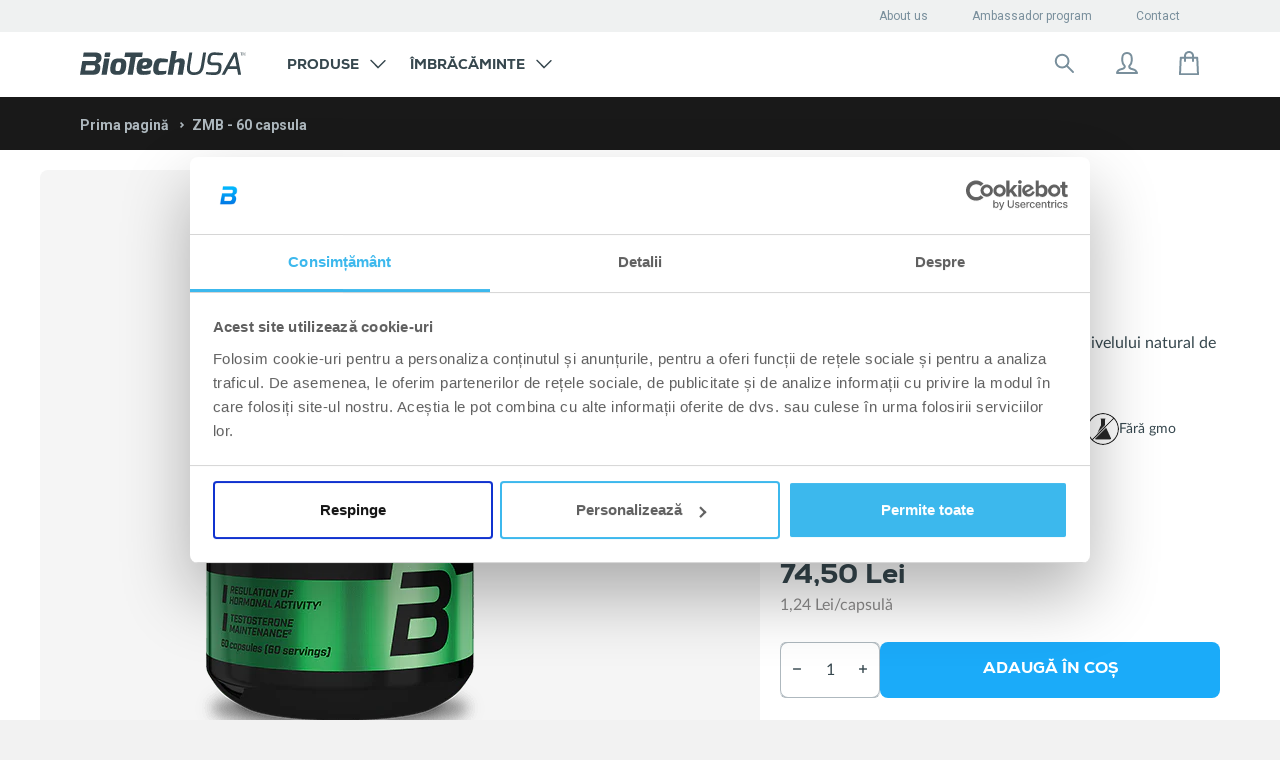

--- FILE ---
content_type: text/html; charset=utf-8
request_url: https://shop.biotechusa.ro/products/zmb-60-capsula
body_size: 76067
content:

<!doctype html>
<!--[if IE 8]>
<html class="no-js lt-ie9" lang="ro-RO"> <![endif]-->
<!--[if IE 9 ]>
<html class="ie9 no-js" lang="ro-RO"> <![endif]-->
<!--[if (gt IE 9)|!(IE)]><!-->
<html class=" no-js" lang="ro-RO">
<!--<![endif]-->

<head>
    











































































































 

 






    

    

    

    

    <!-- Basic page needs ================================================== -->
    <meta charset="utf-8">
    <meta http-equiv="X-UA-Compatible" content="IE=edge,chrome=1">
    <meta name="google-site-verification" content="8LSjvPenC-WVm0_ZhiE2u91idXkN3xLnyDP6-2GY9vc"/>
    <link rel="apple-touch-icon" sizes="57x57" href="//shop.biotechusa.ro/cdn/shop/t/4/assets/btu-favicon_57x57.png?v=7231514094365216271706807399">
    <link rel="apple-touch-icon" sizes="60x60" href="//shop.biotechusa.ro/cdn/shop/t/4/assets/btu-favicon_60x60.png?v=7231514094365216271706807399">
    <link rel="apple-touch-icon" sizes="72x72" href="//shop.biotechusa.ro/cdn/shop/t/4/assets/btu-favicon_72x72.png?v=7231514094365216271706807399">
    <link rel="apple-touch-icon" sizes="76x76" href="//shop.biotechusa.ro/cdn/shop/t/4/assets/btu-favicon_76x76.png?v=7231514094365216271706807399">
    <link rel="apple-touch-icon" sizes="114x114" href="//shop.biotechusa.ro/cdn/shop/t/4/assets/btu-favicon_114x114.png?v=7231514094365216271706807399">
    <link rel="apple-touch-icon" sizes="120x120" href="//shop.biotechusa.ro/cdn/shop/t/4/assets/btu-favicon_120x120.png?v=7231514094365216271706807399">
    <link rel="apple-touch-icon" sizes="144x144" href="//shop.biotechusa.ro/cdn/shop/t/4/assets/btu-favicon_144x144.png?v=7231514094365216271706807399">
    <link rel="apple-touch-icon" sizes="152x152" href="//shop.biotechusa.ro/cdn/shop/t/4/assets/btu-favicon_152x152.png?v=7231514094365216271706807399">
    <link rel="apple-touch-icon" sizes="180x180" href="//shop.biotechusa.ro/cdn/shop/t/4/assets/btu-favicon_180x180.png?v=7231514094365216271706807399">
    <link rel="icon" type="image/png" sizes="512x512" href="//shop.biotechusa.ro/cdn/shop/t/4/assets/btu-favicon_512x512.png?v=7231514094365216271706807399">
    <link rel="icon" type="image/png" sizes="384x384" href="//shop.biotechusa.ro/cdn/shop/t/4/assets/btu-favicon_384x384.png?v=7231514094365216271706807399">
    <link rel="icon" type="image/png" sizes="256x256" href="//shop.biotechusa.ro/cdn/shop/t/4/assets/btu-favicon_256x256.png?v=7231514094365216271706807399">
    <link rel="icon" type="image/png" sizes="192x192" href="//shop.biotechusa.ro/cdn/shop/t/4/assets/btu-favicon_192x192.png?v=7231514094365216271706807399">
    <link rel="icon" type="image/png" sizes="96x96" href="//shop.biotechusa.ro/cdn/shop/t/4/assets/btu-favicon_96x96.png?v=7231514094365216271706807399">
    <link rel="icon" type="image/png" sizes="32x32" href="//shop.biotechusa.ro/cdn/shop/t/4/assets/btu-favicon_32x32.png?v=7231514094365216271706807399">
    <link rel="icon" type="image/png" sizes="16x16" href="//shop.biotechusa.ro/cdn/shop/t/4/assets/btu-favicon_16x16.png?v=7231514094365216271706807399">
    <meta name="msapplication-TileColor" content="#ffffff">
    <meta name="msapplication-TileImage" content="//shop.biotechusa.ro/cdn/shop/t/4/assets/btu-favicon_144x144.png?v=7231514094365216271706807399">
    <meta name="viewport" content="width=device-width,initial-scale=1,shrink-to-fit=no">
    <meta name="theme-color" content="#FFFFFF">

    
    
    <link
            rel="alternate"
            hreflang="ro-RO"
            href="https://shop.biotechusa.ro/products/zmb-60-capsula"
    />

    <!--
        Preload
    -->
    <link rel="preconnect" href="https://fonts.gstatic.com/" crossorigin>
    <link rel="preconnect" href="https://cdn.shopify.com/" crossorigin>
    <link href="//shop.biotechusa.ro/cdn/shop/t/4/assets/bt-font.woff?v=86326411056777211571629909248" as="font" crossorigin="crossorigin" type="font/woff">
    <link href="https://fonts.googleapis.com/css?family=Roboto:300,300i,400,500,500i,700,700i,900,900i&subset=latin-ext"
          as="style" crossorigin="crossorigin">
    <link href="//shop.biotechusa.ro/cdn/shop/t/4/assets/hinted-CoreSansM65Bold.woff?v=31031532138397366961629909251" as="font" crossorigin="crossorigin" type="font/woff">
    <link href="//shop.biotechusa.ro/cdn/shop/t/4/assets/hinted-CoreSansM45Regular.woff?v=162208954039043352941629909243" as="font" crossorigin="crossorigin"
          type="font/woff">
    <link href="//shop.biotechusa.ro/cdn/shop/t/4/assets/hinted-CoreSansMSC65Bold.woff?v=17005182973789538961629909255" as="font" crossorigin="crossorigin" type="font/woff">
    <link href="//shop.biotechusa.ro/cdn/shop/t/4/assets/CoreSansMSC35Light.woff?v=3193766551245653871629909227" as="font" crossorigin="crossorigin" type="font/woff">
    <link rel="preconnect" href="https://cdn.jsdelivr.net/" crossorigin>
    <link rel="preconnect" href="https://biotechusa.hu/" crossorigin>
    <!-- /snippets/social-meta-tags.liquid -->









  
    <meta property="og:image" content="http://shop.biotechusa.ro/cdn/shop/products/ZMB_60caps_600x600_9a3b9ddc-e7a6-4cac-a96d-58f3ceb9ca2a_grande.png?v=1629908837">
    <meta property="og:image:secure_url" content="https://shop.biotechusa.ro/cdn/shop/products/ZMB_60caps_600x600_9a3b9ddc-e7a6-4cac-a96d-58f3ceb9ca2a_grande.png?v=1629908837">
  
  <meta property="og:price:amount" content="74,50">
  <meta property="og:price:currency" content="RON">


<meta property="og:type" content="product">
<meta property="og:title" content="">


  <meta property="og:description" content="">


<meta property="og:url" content="https://shop.biotechusa.ro/products/zmb-60-capsula">
<meta property="og:site_name" content="BioTechUSA Romania">



  <meta name="twitter:site" content="@biotechusaint">


  <meta name="twitter:card" content="summary">


  <meta name="twitter:title" content="ZMB - 60 capsula">
  <meta name="twitter:description" content="Formulă cu ingrediente pentru optimizarea nivelului natural de testosteron cu magnesiu, zinc, vitamina B6">
  <meta name="twitter:image" content="https://shop.biotechusa.ro/cdn/shop/products/ZMB_60caps_600x600_9a3b9ddc-e7a6-4cac-a96d-58f3ceb9ca2a_grande.png?v=1629908837">
  <meta name="twitter:image:width" content="600">
  <meta name="twitter:image:height" content="600">


    


    <!-- Title and description ================================================== -->
    <title>ZMB - 60 capsula</title>
    
        <meta name="description" content="Formulă cu ingrediente pentru optimizarea nivelului natural de testosteron cu magnesiu, zinc, vitamina B6">
    
    <!-- Helpers ================================================== -->
    











































































































 

 














        

      
          
          
          
          




 



    
    






    

        <link rel="canonical" href="https://shop.biotechusa.ro/products/zmb-60-capsula">

    


    <!-- CSS ================================================== -->
    <link href="//shop.biotechusa.ro/cdn/shop/t/4/assets/timber.scss.css?v=736856274835936701768908526" rel="stylesheet" type="text/css" media="all" />
    <link href="//shop.biotechusa.ro/cdn/shop/t/4/assets/nexa_font.css?v=106924659790404289801629909239" rel="stylesheet" type="text/css" media="all" />

    <link href="//shop.biotechusa.ro/cdn/shop/t/4/assets/jquery.minimalect.scss.css?v=119013425162344203361629909238" rel="stylesheet" type="text/css" media="all" />

    <link href="//shop.biotechusa.ro/cdn/shop/t/4/assets/biotechusa11.scss.css?v=44527336581796073501768908526" rel="stylesheet" type="text/css" media="all" />
    <link href="//shop.biotechusa.ro/cdn/shop/t/4/assets/base-component.scss.css?v=53027078606618784331764756827" rel="stylesheet" type="text/css" media="all" />

    

    
    

    

    

    

    <!-- Header hook for plugins ================================================== -->
    
<script src="//cdn.jsdelivr.net/jquery/2/jquery.min.js" type="text/javascript"></script>
<script src="https://cdn.jsdelivr.net/npm/jquery.cookie@1.4.1/jquery.cookie.min.js" type="text/javascript"></script>
<script src="https://cdn.jsdelivr.net/npm/js-cookie@2/src/js.cookie.min.js"></script>
<script src="https://polyfill-fastly.net/v2/polyfill.min.js?features=Intl.~locale.en" async ></script>

<script src="//shop.biotechusa.ro/cdn/shop/t/4/assets/emarsys-functions.js?v=173855565215541500151740654904" type="text/javascript"></script>



<!-- Algolia head -->
<script type="text/template" id="template_algolia_money_format">{{amount_with_comma_separator}} Lei
</script>
<script type="text/template" id="template_algolia_autocomplete"><div class="
  aa-columns-container

  [[# with.articles ]] aa-with-articles [[/ with.articles ]]
  [[^ with.articles ]] aa-without-articles [[/ with.articles ]]

  [[# with.collections ]] aa-with-collections [[/ with.collections ]]
  [[^ with.collections ]] aa-without-collections [[/ with.collections ]]

  [[# with.poweredBy ]] aa-with-powered-by [[/ with.poweredBy ]]
  [[^ with.poweredBy ]] aa-without-powered-by [[/ with.poweredBy ]]

  [[# with.products ]] aa-with-products [[/ with.products ]]
  [[^ with.products ]] aa-without-products [[/ with.products ]]
">
  <div class="aa-right-column">
    <div class="aa-dataset-products"></div>

    <div class="aa-articles">
      <div class="aa-articles-header">
        Articole
      </div>
      <div class="aa-dataset-articles"></div>
    </div>

  </div>

  <div class="aa-left-column">
    <div class="aa-collections">
      <div class="aa-collections-header">
        Categorii
      </div>
      <div class="aa-dataset-collections"></div>
    </div>

    <div class="aa-powered-by">
      <a
        class="aa-powered-by-logo"
        href="https://www.algolia.com/?utm_source=shopify&utm_medium=link&utm_campaign=autocomplete-[[ storeName ]]"
      ></a>
    </div>
  </div>
</div>
</script>
<script type="text/template"
        id="template_algolia_autocomplete.css">.algolia-autocomplete {
  box-sizing: border-box;

  background: white;
  border: 1px solid #CCC;
  border-top: 2px solid [[ colors.main ]];

  z-index: 10000 !important;

  color: black;

  text-align: left;
}

.aa-dropdown-menu .aa-highlight {
  color: #282828;
  font-weight: bold;
}

.aa-dropdown-menu .aa-title {
  color: #798f9c;
}

.aa-dropdown-menu .aa-cursor {
  cursor: pointer;
  background: #f8f8f8;
}

/* Resets */
.aa-dropdown-menu div,
.aa-dropdown-menu p,
.aa-dropdown-menu span,
.aa-dropdown-menu a {
  box-sizing: border-box;

  margin: 0;


  line-height: 1;

}

/* Links */
.aa-dropdown-menu a,
.aa-dropdown-menu a:hover,
.aa-dropdown-menu a:focus,
.aa-dropdown-menu a:active {
  font-weight: initial;
  font-style: initial;
  text-decoration: initial;

  color: [[ colors.main ]];
}

.aa-dropdown-menu a:hover,
.aa-dropdown-menu a:focus,
.aa-dropdown-menu a:active {
  text-decoration: underline;
}

/* Column layout */

.aa-collections .aa-powered-by .aa-articles {
  font-family: "Nexa XBold", serif;
  text-transform: uppercase;
}

.aa-dropdown-menu .jdgm-prev-badge {
  max-height: 39px;
}

.aa-collections .aa-title {
  font-size: 12px;
  font-family: Nexa, sans-serif;
  font-weight: 800;
  text-transform: uppercase;
}

.aa-dropdown-menu .jdgm-prev-badge__text {
color: #798F9C;
font-family: Roboto, serif;
font-style: normal;
font-weight: normal;
font-size: 10px
}

.aa-dropdown-menu .jdgm-star.jdgm--on:before {
  color: #1babf9;
}

.aa-dropdown-menu .jdgm-star.jdgm--half:before {
  color: #1babf9;
}

.aa-dropdown-menu .aa-left-column,
.aa-dropdown-menu .aa-right-column {
  position: relative;

  padding: 32px 24px 0 24px;
}

.aa-dropdown-menu-size-xs .aa-left-column,
.aa-dropdown-menu-size-xs .aa-right-column,
.aa-dropdown-menu-size-sm .aa-left-column,
.aa-dropdown-menu-size-sm .aa-right-column {
  padding: 24px 12px 0 24px;
}

.aa-dropdown-menu .aa-with-powered-by .aa-left-column {
  padding-bottom: 48px;
}

.aa-dropdown-menu-size-xs .aa-left-column,
.aa-dropdown-menu-size-sm .aa-left-column {
  padding-top: 24px;
  padding-bottom: 32px;
}

.aa-dropdown-menu-size-xs .aa-without-powered-by .aa-left-column,
.aa-dropdown-menu-size-sm .aa-without-powered-by .aa-left-column {
  padding-bottom: 0;
}

.aa-dropdown-menu-size-lg .aa-columns-container {
  direction: rtl;

  width: 100%;

  display: table;
  table-layout: fixed;
}

.aa-dropdown-menu-size-sm .aa-columns-container {
  display: flex;
  flex-direction: column-reverse;
}

.aa-dropdown-menu-size-lg .aa-left-column,
.aa-dropdown-menu-size-lg .aa-right-column {
  display: table-cell;
  direction: ltr;
  vertical-align: top;
}

.aa-dropdown-menu-size-lg .aa-left-column {
  width: 30%;
}

.aa-dropdown-menu-size-lg .aa-without-articles.aa-without-collections .aa-left-column {
  display: none;
}

.aa-dropdown-menu-size-lg .aa-without-products .aa-left-column {
  width: 100%;
}

.aa-dropdown-menu-size-lg .aa-right-column {
  width: 70%;
  border-left: 1px solid #ebebeb;

  padding-bottom: 64px;
}

.aa-dropdown-menu-size-lg .aa-without-articles.aa-without-collections .aa-right-column {
  width: 100%;
  border-left: none;
}

.aa-dropdown-menu-size-lg .aa-without-products .aa-right-column {
  display: none;
}

/* Products group */
.aa-dropdown-menu .aa-dataset-products .aa-suggestions:after {
  content: '';
  display: block;
  clear: both;
}

.aa-dropdown-menu .aa-without-products .aa-dataset-products {
  display: none;
}

.aa-dropdown-menu .aa-products-empty {
  margin-bottom: 16px;
}

.aa-dropdown-menu .aa-products-empty .aa-no-result {
  /*TODO: honnan jöjjön */
  color: #282828;
  font-family: Roboto, sans-serif;
  font-style: normal;
  font-weight: normal;
  font-size: 16px;
}

.aa-dropdown-menu .aa-products-empty .aa-no-result--bold {
  color: #282828;
  font-family: Roboto, sans-serif;
  font-style: normal;
  font-weight: bold;
  font-size: 16px;
}

.aa-dropdown-menu .aa-products-empty .aa-see-all {
  color: #1babf9;
  font-family: Roboto, serif;
  text-decoration: underline;
  font-style: normal;
  font-weight: normal;
  font-size: 16px;
  margin: 32px 0;
}

.aa-dropdown-menu .aa-products-empty .aa-see-all a {
  color: #1babf9;
}

/* Product */
.aa-dropdown-menu .aa-dataset-products .aa-suggestion {
  float: left;
  /*height:70px;*/
  width: 50%;

  margin-bottom: 16px;
  margin-top: -4px; /* -$v_padding */
}

.aa-dropdown-menu-size-xs .aa-dataset-products .aa-suggestion,
.aa-dropdown-menu-size-sm .aa-dataset-products .aa-suggestion {
  width: 100%;
}

.aa-dropdown-menu .aa-product {
  position: relative;
  min-height: 56px; /* $img_size + 2 * $v_padding */

  padding: 4px 16px; /* $v_padding, $h_padding */
}

.aa-dropdown-menu .aa-product-picture {
  position: absolute;

  width: 48px; /* $img_size */
  height: 48px; /* $img_size */

  top: 4px; /* $v_padding */
  left: 16px; /* $h_padding */

  background-position: center center;
  background-size: contain;
  background-repeat: no-repeat;
}

.aa-dropdown-menu .aa-product-text {
  margin-left: 64px; /* $img_size + $h_padding */
}

.aa-dropdown-menu-size-xs .aa-product {
  padding: 4px;
}

.aa-dropdown-menu-size-xs .aa-product-picture {
  display: none;
}

.aa-dropdown-menu-size-xs .aa-product-text {
  margin: 0;
}

.aa-dropdown-menu .aa-product-info {
  font-size: 0.85em;
  color: [[ colors.secondary ]];
}

.aa-dropdown-menu .aa-product-info .aa-highlight {
  font-size: 1em;
}

.aa-dropdown-menu .aa-product-price {
  color: [[ colors.main ]];
}

.aa-dropdown-menu .aa-product-title,
.aa-dropdown-menu .aa-product-info {
  width: 100%;

  margin-top: -0.4em;

  white-space: nowrap;
  overflow: hidden;
  text-overflow: ellipsis;

  line-height: 1.5;
}

/* Collections & Articles */
.aa-dropdown-menu .aa-dataset-collections {
  margin-top: 32px;
}

.aa-dropdown-menu .aa-collections .aa-suggestion {
  padding-bottom: 24px;
}

.aa-dropdown-menu .aa-without-collections .aa-collections {
  display: none;
}

.aa-dropdown-menu .aa-without-articles .aa-articles {
  display: none;
}

.aa-dropdown-menu .aa-articles .aa-articles-empty {
  margin: 32px 0 0;
}

.aa-dropdown-menu .aa-collections,
.aa-dropdown-menu .aa-articles {
  margin-bottom: 24px;
}

.aa-dropdown-menu .aa-collections-empty .aa-no-result,
.aa-dropdown-menu .aa-articles-empty .aa-no-result {
  opacity: 0.7;
}

.aa-dropdown-menu .aa-collections-header,
.aa-dropdown-menu .aa-articles-header {
  margin-bottom: 8px;
  font-family: Roboto, sans-serif;
  font-weight: normal;
  font-size: 12px;
  /* TODO: secondary vagy égetett */
  color: #AEB8BE;
}

.aa-dropdown-menu .aa-collection,
.aa-dropdown-menu .aa-article {
  padding: 0;
}

/* Footer */

.aa-dropdown-menu .aa-footer {
  display: block;
  color: #1babf9;
  width: 100%;
  font-family: Roboto, serif;
  font-style: normal;
  font-weight: normal;
  font-size: 16px;
  padding: 0px 16px 32px;
}

.aa-dropdown-menu .aa-all-results-href {
  color: #00ADEF;
}

.aa-dropdown-menu .aa-all-results-href:hover {
  text-decoration: none;
  color: #00ADEF;
}

.aa-dropdown-menu .aa-footer svg{
  position: relative;
  top: 5px;
  margin-right: 16px;
}

.aa-dropdown-menu .aa-footer path{
  stroke: #1BABF9;
}

.aa-dropdown-menu .aa-footer .aa-footer__text{
  text-decoration: underline;
}

.aa-dropdown-menu .aa-footer .aa-footer-link {
  color: #1babf9;
}

.aa-dropdown-menu-size-xs .aa-footer,
.aa-dropdown-menu-size-sm .aa-footer,
.aa-dropdown-menu-size-md .aa-footer {
  position: relative;
  padding-left: 24px;
}

/* Powered By */

.aa-dropdown-menu .aa-without-powered-by .aa-powered-by {
  display: none;
}

.aa-dropdown-menu .aa-powered-by {
  width: 100%;

  position: absolute;
  left: 0;
  bottom: 16px;

  text-align: center;
  font-size: 0.8em;
  color: [[ colors.secondary ]];
}

.aa-dropdown-menu .aa-powered-by-logo {
  display: inline-block;

  width: 142px;
  height: 24px;

  margin-bottom: -6px;

  background-position: center center;
  background-size: contain;
  background-repeat: no-repeat;
  background-image: url([data-uri]);
}


/*Custom*/
.aa-dropdown-menu{

  font-family: 'Roboto', sans-serif;
  font-size:1em;
}

.aa-new-product {
  display: inline-block;
  padding: 6px 9px;
  margin-bottom: 8px;
  background: #00adef;
  font-weight: 700;
  color: white;
  font-family: nexa, sans-serif;
  text-transform: uppercase;
}

.aa-new-taste {
  display: inline-block;
  margin-bottom: 8px;
  padding: 5px 9px;
  background: white;
  border: 1px solid #1BABF9;
  font-weight: 700;
  color: #1BABF9;
  font-family: nexa, sans-serif;
  text-transform: uppercase;
}

.aa-on-sale {
  display: inline-block;
  padding: 6px 9px;
  margin-bottom: 8px;
  background: #ff4949;
  font-weight: 700;
  left: auto;
  color: white;
  font-family: nexa, sans-serif;
  text-transform: uppercase;
}

.aa-dropdown-menu .aa-product-title{
  font-family: 'Roboto', sans-serif;
  font-size:13px;
  font-weight: bold;
  color: #36474E;
  line-height: 1;
  padding: 7px 0 1px 0;
  float: left;
  margin-bottom: 8px;
}
.algolia-variant{
  font-size:90%;
}
.aa-dropdown-menu .aa-product-price{
  color: #1BABF9;
  font-size: 16px;
  font-style: normal;
  font-weight: bold;
  font-family: 'Roboto', sans-serif;
  margin-top: 16px;
}
.aa-dropdown-menu .egysegar{
  display: block;
  font-size: 11px;
  font-family: 'CoreSansMSC65Bold', sans-serif;
  color: #4a4a4a;
  margin-top:5px;
  clear: both;
}
.ais-hit--price-striked {
  float: left;
  margin-left: 20px !important;
  font-weight: 100;
  font-family: 'CoreSansMSC55Regular', sans-serif;
  text-decoration: line-through;
  color:#a5a5a5;
  font-size: 16px;
}
.ais-hit--price-discount{
  float: right;
  font-weight: 100;
  font-family: 'CoreSansMSC55Regular', sans-serif;


  background: #ff4949;
  color: white;
  /* width: 34px; */

  font-size: 80%;
}
.ais-hit--price--sale{
  float:left;
  color:#ff4949;

}
.aa-dropdown-menu .aa-on-sale{
  height: 20px;
  font-size:10px;
  margin-bottom: 8px;
}
.aa-dropdown-menu .aa-new-product{
  height: 20px;
  font-size:10px;
  top:22px;
  right: 10px;
  left: auto;
  width: auto !important;
  padding: 2px 12px !important;
  line-height: 18px !important;
  display: inline-block;
}
.aa-dropdown-menu .aa-new-taste{
  height: 20px;
  font-size:10px;
  margin-bottom: 8px;
}
.aa-dropdown-menu .aa-new-taste span{
  padding: 0.1px 10px;
  position: relative;
  top: 0.7px;
}</script>
<script type="text/template"
        id="template_algolia_autocomplete_collection"><div class="aa-collection">
  <div class="aa-picture" style="background-image: url('[[# helpers.iconImage ]][[/ helpers.iconImage ]]')"></div>
  <div class="aa-text">
    <span class="aa-title">[[& _highlightResult.title.value ]]</span>
  </div>
</div>
</script>
<script type="text/template"
        id="template_algolia_autocomplete_collections_empty"><div class="aa-collections-empty">
  <div class="aa-no-result">
   Nici un rezultat
  </div>
</div>
</script>
<script type="text/template"
        id="template_algolia_autocomplete_article"><article class="card article-card-base article-card article-search" style="white-space: normal;">
  <a href="[[# helpers.blogPermalink ]][[/ helpers.blogPermalink ]]" title="[[# helpers.blogTitle ]][[/ helpers.blogTitle ]]">
    <div class="inner">
      <div class="img">
        <div class="dummy">
          <div class="logo">
            <div class="img"></div>
          </div>
        </div>


        [[# helpers.blogImage ]][[/ helpers.blogImage ]]

        <div class="height-placeholder"></div>
      </div>
      <header>
        <div class="text">
          <p class="category">[[# helpers.blogCategory ]][[/ helpers.blogCategory ]]</p>
          <p class="title" role="heading" aria-level="1">[[# helpers.blogTitle ]][[/ helpers.blogTitle ]]</p>
        </div>
      </header>
    </div>
  </a>
</article>
</script>
<script type="text/template"
        id="template_algolia_autocomplete_articles_empty"><div class="aa-articles-empty">
  <div class="aa-no-result">
    Nici un rezultat
  </div>
</div>
</script>
<script type="text/template"
        id="template_algolia_autocomplete_product"><div class="aa-product">
  <div class="aa-product-picture"
       style="background-image: url('[[# helpers.thumbImage ]][[/ helpers.thumbImage ]]')"></div>
  <div class="aa-product-text">
    [[# helpers.addLabels ]]

    [[/ helpers.addLabels ]]
    <p class="aa-product-title">
      [[# helpers.fullHTMLTitle ]][[/ helpers.fullHTMLTitle ]]
    </p>

    
      <div id='judgeme_product_reviews'
           class='jdgm-widget jdgm-review-widget'>[[& meta.judgeme.badge ]]
      </div>
    

    

    <p class="aa-product-price">
      [[# helpers.formattedPriceWithComparison ]]

      [[/ helpers.formattedPriceWithComparison ]]
    </p>
    <p class="egysegar">
      [[# helpers.unitPrice ]]

      [[/ helpers.unitPrice ]]
    </p>
  </div>
</div>


</script>
<script type="text/template"
        id="template_algolia_autocomplete_products_empty"><div class="aa-products-empty">
  <p class="aa-no-result">
          Nici un rezultat pentru: "[[ query ]]"

  </p>

  <p class="aa-see-all">
    <a href="/search?q=">
           Afișarea tuturor produselor
    </a>
  </p>
</div>
</script>
<script type="text/template"
        id="template_algolia_autocomplete_footer"><div class="aa-footer">
  <a href="/search?q=[[ query ]]" class="aa-all-results-href">
    <svg width="24" height="24" viewBox="0 0 24 24" fill="none" xmlns="http://www.w3.org/2000/svg">
    <path d="M14.6426 14.6434L20.9992 21.0001" stroke="#798F9C" stroke-width="2" stroke-miterlimit="10" stroke-linecap="round" stroke-linejoin="round"/>
    <path d="M10.125 16.5C13.6458 16.5 16.5 13.6458 16.5 10.125C16.5 6.60418 13.6458 3.75 10.125 3.75C6.60418 3.75 3.75 6.60418 3.75 10.125C3.75 13.6458 6.60418 16.5 10.125 16.5Z" stroke="#798F9C" stroke-width="2" stroke-miterlimit="10" stroke-linecap="round" stroke-linejoin="round"/>
</svg>
    <span class="aa-footer__text">Rezultatele căutării: ,,[[ query_name ]]”</span>
  </a>
</div>
</script>
<script type="text/template"
        id="template_algolia_instant_search"><div class="ais-page">
    <div style="display: none;" class="ais-input search-input">
        <div class="ais-input--label for-this">
            Căutare după expresia
        </div>
        <div class="ais-search-box-container"></div>
        <div class="ais-input-button ais-clear">
            <div class="ais-clear-input-icon"></div>

        </div>
    </div>
    <div class="ais-results-title">
        <span>Rezultate: “”</span>
    </div>
    <div class="ais-facets">
        <span class="ais-filter-title">Filtrare</span>
        <div class="ais-current-refined-values-container"></div>
        [[# facets ]]
        <div class="ais-facet-[[ type ]] ais-facet-[[ name ]]"></div>
        [[/ facets ]]
        <div class="ais-filter-clear">
            <a class="ais-filter-clear--link"><span>Ștergere filtre</span></a>
        </div>
    </div>
    <div class="ais-block ais-products">

        <div class="ais-search-header">
            <div class="ais-stats-container" style="display: none;"></div>
            <div class="ais-facets-button">
                <img src="//shop.biotechusa.ro/cdn/shop/t/4/assets/filters.svg?v=82098533141351023811629909230" alt="Filters icon">
            </div>
            <div class="ais-change-display">
                <span class="ais-change-display-block ais-change-display-selected small--hide medium--hide large--show" style="display: none !important;"><svg width="24" height="24" viewBox="0 0 24 24" fill="none" xmlns="http://www.w3.org/2000/svg">
    <rect width="24" height="24" fill="white"/>
    <path d="M6 5H9C9.26522 5 9.51957 5.10536 9.70711 5.29289C9.89464 5.48043 10 5.73478 10 6V9C10 9.26522 9.89464 9.51957 9.70711 9.70711C9.51957 9.89464 9.26522 10 9 10H6C5.73478 10 5.48043 9.89464 5.29289 9.70711C5.10536 9.51957 5 9.26522 5 9V6C5 5.73478 5.10536 5.48043 5.29289 5.29289C5.48043 5.10536 5.73478 5 6 5Z" fill="#36474E"/>
    <path d="M6 14H9C9.26522 14 9.51957 14.1054 9.70711 14.2929C9.89464 14.4804 10 14.7348 10 15V18C10 18.2652 9.89464 18.5196 9.70711 18.7071C9.51957 18.8946 9.26522 19 9 19H6C5.73478 19 5.48043 18.8946 5.29289 18.7071C5.10536 18.5196 5 18.2652 5 18V15C5 14.7348 5.10536 14.4804 5.29289 14.2929C5.48043 14.1054 5.73478 14 6 14Z" fill="#36474E"/>
    <path d="M15 5H18C18.2652 5 18.5196 5.10536 18.7071 5.29289C18.8946 5.48043 19 5.73478 19 6V9C19 9.26522 18.8946 9.51957 18.7071 9.70711C18.5196 9.89464 18.2652 10 18 10H15C14.7348 10 14.4804 9.89464 14.2929 9.70711C14.1054 9.51957 14 9.26522 14 9V6C14 5.73478 14.1054 5.48043 14.2929 5.29289C14.4804 5.10536 14.7348 5 15 5Z" fill="#36474E"/>
    <path d="M15 14H18C18.2652 14 18.5196 14.1054 18.7071 14.2929C18.8946 14.4804 19 14.7348 19 15V18C19 18.2652 18.8946 18.5196 18.7071 18.7071C18.5196 18.8946 18.2652 19 18 19H15C14.7348 19 14.4804 18.8946 14.2929 18.7071C14.1054 18.5196 14 18.2652 14 18V15C14 14.7348 14.1054 14.4804 14.2929 14.2929C14.4804 14.1054 14.7348 14 15 14Z" fill="#36474E"/>
</svg>
</i></span>
                <span class="ais-change-display-list small--hide medium--hide large--show"><svg width="24" height="24" viewBox="0 0 24 24" fill="none" xmlns="http://www.w3.org/2000/svg">
    <rect width="24" height="24" fill="white"/>
    <path d="M4 5H7C7.26522 5 7.51957 5.10536 7.70711 5.29289C7.89464 5.48043 8 5.73478 8 6V9C8 9.26522 7.89464 9.51957 7.70711 9.70711C7.51957 9.89464 7.26522 10 7 10H4C3.73478 10 3.48043 9.89464 3.29289 9.70711C3.10536 9.51957 3 9.26522 3 9V6C3 5.73478 3.10536 5.48043 3.29289 5.29289C3.48043 5.10536 3.73478 5 4 5Z" fill="#36474E"/>
    <path d="M4 14H7C7.26522 14 7.51957 14.1054 7.70711 14.2929C7.89464 14.4804 8 14.7348 8 15V18C8 18.2652 7.89464 18.5196 7.70711 18.7071C7.51957 18.8946 7.26522 19 7 19H4C3.73478 19 3.48043 18.8946 3.29289 18.7071C3.10536 18.5196 3 18.2652 3 18V15C3 14.7348 3.10536 14.4804 3.29289 14.2929C3.48043 14.1054 3.73478 14 4 14Z" fill="#36474E"/>
    <rect x="10" y="6" class="bottom-rects" width="11" height="3" rx="1" fill="#36474E"/>
    <rect x="10" y="15" class="bottom-rects" width="11" height="3" rx="1" fill="#36474E"/>
</svg>
</i></span>
            </div>
            <div class="ais-sort">
                <span class="ais-sort-orders-container"></span>
            </div>
        </div>
        <div class="ais-selected-facets"></div>
        <div class="ais-hits-container ais-results-as-block"></div>
        <div class="ais-infinite"></div>
    </div>


    <div class="ais-block  ais-pagination-container"></div>
</div>
</script>
<script type="text/template"
        id="template_algolia_instant_search.css">.ais-page .aa-highlight {
    color: black;
    font-weight: bold;
}

/* Resets */
.ais-page div,
.ais-page p,
.ais-page span,
.ais-page a,
.ais-page ul,
.ais-page li,
.ais-page input {
    /*   box-sizing: border-box;

     margin: 0;
     padding: 0;

     line-height: 1;
   font-size: initial;*/
}

/* Links */
.ais-page .ais-link,
.ais-page a,
.ais-page a:hover,
.ais-page a:focus,
.ais-page a:active {
    font-weight: initial;
    font-style: initial;
    text-decoration: initial;

    color: [ [ colors . main ] ];

    cursor: pointer;
}

.ais-page a:hover,
.ais-page a:focus,
.ais-page a:active,
.ais-page .ais-link:hover {
    text-decoration: underline;
}

/* Columns */
.ais-page .ais-facets {
    width: 25%;
    float: left;
    padding-right: 8px;
    padding-top: 60px;
    background: white;
}

.ais-page .ais-block {
    width: 75%;
    float: right;
    padding-left: 8px;
}

.ais-results-size-xs .ais-page .ais-facets,
.ais-results-size-xs .ais-page .ais-block,
.ais-results-size-sm .ais-page .ais-facets,
.ais-results-size-sm .ais-page .ais-block {
    width: 100%;
    padding-left: 0px;
}

.ais-page .ais-pagination {
    clear: both;
}

/* Refine button */
.ais-page .ais-facets-button {
    display: none;

    margin: 16px 0;
    padding: 8px;

    border: 1px solid #e0e0e0;
    text-align: center;

    cursor: pointer;
}

.ais-results-size-xs .ais-page .ais-facets-button,
.ais-results-size-sm .ais-page .ais-facets-button {
    display: block;
}

.ais-results-size-xs .ais-page .ais-facets,
.ais-results-size-sm .ais-page .ais-facets {
    display: none;
}

.ais-results-size-xs .ais-page .ais-facets__shown,
.ais-results-size-sm .ais-page .ais-facets__shown {
    display: block;
    position: fixed;
    overflow-y: scroll;
    height: 100%;
    top: 0;
    left: 0;
    z-index: 1000000;
    width: 80%;
}

.ais-overlay {
    position: fixed;
    width: 100%;
    height: 100%;
    top: 0;
    left: 0;
    right: 0;
    bottom: 0;
    background-color: rgba(40,40,40,0.6);
    z-index: 2000;
    cursor: pointer;
}

/* Facets */
.ais-page .ais-facet {
    margin-bottom: 16px;
    color: #636363;
}

.ais-page .ais-facet a,
.ais-page .ais-facet a:hover,
.ais-page .ais-facet a:focus,
.ais-page .ais-facet a:active {
    color: #666;
}

.ais-page .ais-facet--header {
    padding: 6px 8px;
    background: #f4f4f4;
}

.ais-page .ais-facet--body {
    padding: 8px;
}

.ais-page .ais-facet--item {
    position: relative;
    width: 100%;

    padding: 6px 50px 6px 0;

    cursor: pointer;
}

.ais-page .ais-facet--label {
    display: inline-block;
    margin-top: -0.15em;
    margin-bottom: -0.15em;
    margin-left: 16px;

    width: 100%;

    font-family: Roboto, sans-serif;
    font-style: normal;
    font-weight: normal;
    font-size: 16px;
    white-space: nowrap;
    overflow: hidden;
    text-overflow: ellipsis;

    cursor: pointer;

    line-height: 1.3;
}

.ais-page .ais-facet--count {
    position: absolute;

    top: 6px;
    right: 0px;

    color: [ [ colors . secondary ] ];
}

.ais-page .ais-facet--active {
    font-weight: bold;
}

.ais-page .ais-facet--active, .ais-page .ais-facet--item:hover {
}

.ais-page .ais-facet--active .ais-facet--count, .ais-page .ais-facet--item:hover .ais-facet--count {
}

.ais-page .ais-current-refined-values {
    position: relative;
}

.ais-page .ais-current-refined-values--header {
    padding-right: 72px;
}

.ais-page .ais-current-refined-values--clear-all {
    position: absolute;

    top: 5px;
    right: 8px;
}

.ais-page .ais-current-refined-values--link {
    display: table;

    width: 100%;
    margin: 4px 0;

    border: 1px solid #e0e0e0;

    cursor: pointer;
}

.ais-page .ais-current-refined-values--link:before {
    content: '\2a2f';
    display: table-cell;
    vertical-align: middle;

    width: 0;
    padding: 4px 6px;

    background: #e0e0e0;
}

.ais-page .ais-current-refined-values--link div {
    display: inline;
}

.ais-page .ais-current-refined-values--link > div {
    display: table-cell;
    vertical-align: middle;

    margin-top: -0.15em;
    margin-bottom: -0.15em;
    padding: 4px 6px;

    background: #f4f4f4;

    width: 100%;
    max-width: 1px;

    white-space: nowrap;
    overflow: hidden;
    text-overflow: ellipsis;

    line-height: 1.3;
}

.ais-page .ais-current-refined-values--link:hover {
    text-decoration: none;
}

.ais-page .ais-current-refined-values--link:hover > div {
    text-decoration: line-through;
}

.ais-page .ais-current-refined-values--label {
    font-weight: bold;
}

.ais-page .ais-current-refined-values--count {
    display: none;
}

.ais-page .ais-range-slider--target {
    margin: 16px 16px 24px 16px;
    cursor: pointer;
}

.ais-page .ais-range-slider--tooltip {
    display: none;

    background: transparent;

    font-size: 0.8em;
}

.ais-page .ais-range-slider--connect {
    background: [ [ colors . main ] ];
}

.ais-page .ais-range-slider--handle {
    border-color: #ccc;
}

.ais-page .ais-range-slider--active .ais-range-slider--tooltip {
    display: block;
}

.ais-page .ais-range-slider--value {
    margin-left: -20px;
    padding-top: 15px;

    font-size: 0.8em;
}

/* Search box */

.ais-page .ais-input {
    display: table;
    width: 100%;

    border: 2px solid [ [ colors . main ] ];
}

.ais-page .ais-input--label {
    display: table-cell;
    vertical-align: middle;

    width: 0;

    padding: 8px;
    padding-right: 24px;

    white-space: nowrap;
    color: white;
    background: [ [ colors . main ] ];
}

.ais-results-size-xs .ais-page .ais-input--label {
    display: none;
}

.ais-page .ais-search-box-container {
    display: table-cell;
    width: 100%;
    vertical-align: middle;
}

.ais-page .ais-search-box--input {
    width: 100%;
    padding: 8px 16px 8px 4px;

    border: none;
}

.ais-page .ais-search-box--input::-ms-clear {
    display: none;
    width: 0;
    height: 0;
}

.ais-page .ais-search-box--input,
.ais-page .ais-search-box--input:focus {
    outline: 0;
    box-shadow: none;

    height: 32px;
    padding: 0 8px;
}

.ais-page .ais-input-button {
    display: table-cell;
    vertical-align: middle;

    width: 0;
    padding: 4px 8px;
}

.ais-page .ais-clear-input-icon,
.ais-page .ais-algolia-icon {
    background-size: contain;
    background-position: center center;
    background-repeat: no-repeat;

    cursor: pointer;
}

.ais-page .ais-clear-input-icon {
    display: none;

    width: 16px;
    height: 16px;

    background-image: url('[data-uri]');
}

.ais-page .ais-algolia-icon {
    width: 24px;
    height: 24px;

    background-image: url([data-uri]);
}

/* Search header */
.ais-page .ais-search-header {
    margin: 16px 0 8px 0;
    padding: 0.6em 0.9em 0.4em 0.9em;

    background: #f4f4f4;
    color: [ [ colors . secondary ] ];
    display: flex;
    justify-content: flex-end;
}

.ais-page .ais-search-header:after {
    content: '';
    clear: both;
    display: block;
}

.ais-page .ais-search-header {
    font-size: 0.85em;
}

.ais-page .ais-search-header * {
    font-size: inherit;
    line-height: 1.6;
}

/* Stats */
.ais-page .ais-stats {
    float: left;
}

.ais-page .ais-stats--nb-results {
    font-weight: bold;
}

.ais-results-size-xs .ais-page .ais-stats {
    float: none;
}

/* Display mode */
.ais-page .ais-change-display {
    float: right;

    padding-top: 12px;
    padding-right: 24px;
    margin-left: 10px;

    cursor: pointer;
}

@media screen and (max-width: 382px) {
    .ais-page .ais-change-display {
        display: flex;
        padding-right: 6px
    }
}

.ais-page .ais-change-display-block:hover,
.ais-page .ais-change-display-list:hover,
.ais-page .ais-change-display-selected {
    color: [ [ colors . main ] ];
}

/* Sort orders */
.ais-page .ais-sort {
    float: right;
}

.ais-results-size-xs .ais-page .ais-sort {
    float: none;
}

.ais-page .ais-sort-by-selector {
    width: 224px;
    height: 48px;
    border: 2px solid #EFF1F1;
    border-radius: 0;
    display: inline-block;
    min-width: 0;
    min-height: 0;

    font-family: Roboto, sans-serif;
    font-style: normal;
    font-weight: normal;
    font-size: 16px;

    color: #36474e;
    padding-left: 16px;

    cursor: pointer;

    background-image: url('//shop.biotechusa.ro/cdn/shop/t/4/assets/arrow.svg?v=74338261285126960981629909235');
}

/* Hits */
.ais-page .ais-hits:after {
    content: '';
    clear: both;
    display: block;
}

.ais-page .ais-hit-empty {
    margin-top: 60px;
    text-align: center;
}

.ais-page .ais-highlight {
    position: relative;
    z-index: 1;

    font-weight: bold;
}

.ais-page .ais-highlight:before {
    content: '';
    position: absolute;

    z-index: -1;

    width: 100%;
    height: 100%;

    background: [ [ colors . main ] ];
    opacity: 0.1;
}

.ais-page .ais-hit {
    position: relative;
    float: left;
    margin: 8px 0 16px 0;
    border: 1px solid #e0e0e0;
    cursor: pointer;
}

.ais-page .ais-hit:hover {
    border-color: [ [ colors . main ] ];
}

.ais-page .ais-hit--details * {
    width: 100%;

    margin-top: -0.15em;
    margin-bottom: -0.15em;

    white-space: nowrap;
    overflow: hidden;
    text-overflow: ellipsis;

    line-height: 1.3;
}

.ais-page .ais-results-as-block .ais-hit--title {
    text-align: center !important;
}

.ais-page .ais-results-as-block .aa-product-price {
    text-align: center !important;
}

.ais-page .ais-results-as-block .ais--judgeme-preview-badge {
    text-align: center !important;
}

.ais-page .ais-hit--title {
    text-align: left !important;
    white-space: normal !important;
    overflow: hidden;
    display: -webkit-box;
    -webkit-line-clamp: 1;
    -webkit-box-orient: vertical;
    color: [ [ colors . main ] ];
}

.ais-page .ais-hit--title a {
    font-family: Roboto, sans-serif;
    font-style: normal;
    font-weight: bold;
    font-size: 14px;
}

.ais-page .ais-hit--subtitle {
    text-align: left;
    font-size: 16px;
    color: [ [ colors . secondary ] ];
}

.ais-page .ais--judgeme-preview-badge {
    text-align: left;
    height: 25px;
}

.ais-page .aa-product-price {
    text-align: left;
    padding-top: 16px;
}

.ais-page .aa-product-price .full.price {
    text-align: left;
}

.ais-page .jdgm-star.jdgm--on:before {
    color: #1babf9;
}

.ais-page .jdgm-star.jdgm--half:before {
    color: #1babf9;
}

.ais-page .aa-product-price .price {
    color: #1BABF9;
    display: inline;
    font-family: Roboto, sans-serif;
    font-style: normal;
    font-weight: bold;
    font-size: 16px;
}

.ais-page .ais-results-as-block #product-badge {
    justify-content: center;
}

.ais-page .ais-results-as-block .aa-product-price .price {
    text-align: center;
}

.ais-page .ais-hit--subtitle * {
    font-size: inherit;
}

.ais-page .ais-hit--price {
    color: [ [ colors . main ] ];
}

.ais-page .grid__item.product {
    border: none;
}

.ais-page .ais-hit--price-striked {
    text-decoration: line-through;
    color: [ [ colors . secondary ] ];
}

.ais-page .ais-hit--price-striked span {
    color: [ [ colors . main ] ];
}

.ais-page .ais-hit--price-discount {
    color: [ [ colors . secondary ] ];
}

.ais-page .ais-hit--cart-button {
    display: inline-block;

    width: auto;
    padding: 8px 16px;
    margin-top: 8px;

    color: [ [ colors . secondary ] ];
    background: #e0e0e0;

    font-size: 0.9em;
    text-transform: uppercase;
}

.ais-page .ais-hit--cart-button:not(.ais-hit--cart-button__disabled):hover {
    background-color: [ [ colors . main ] ];
    color: white;
    text-decoration: none;
}

.ais-page .ais-hit--cart-button__disabled {
    background: #ccc;
}

.ais-page .ais-results-as-list .ais-hit {
    padding: 30px 25px; /* $v_padding $h_padding */
    width: 100%;
    min-height: 170px; /* $img_size + 2 * $v_padding */
}

.ais-page .ais-results-as-list .ais-hit--picture {
    position: absolute;
    width: 160px; /* $img_size */
    height: 160px; /* $img_size */
    background-position: center center;
    background-size: contain;
    background-repeat: no-repeat;
}

@media screen and (max-width: 350px) {
    .ais-page .ais-results-as-list .ais-hit--picture {
        width: 128px;
        height: 152px;
    }
}

.ais-page .ais-results-as-list .ais-hit--details {
    margin-left: 160px; /* $img_size + 2 * $h_padding */
}

.ais-page .ais-results-as-block .ais-hit {
    padding: 30px 25px; /* $v_padding $h_padding */

    text-align: center;
}

.ais-results-size-xs .ais-page .ais-results-as-block .ais-hit {
    width: 98%;
    margin-left: 2%;
}

.ais-results-size-sm .ais-page .ais-results-as-block .ais-hit,
.ais-results-size-md .ais-page .ais-results-as-block .ais-hit {
    width: 47.5%;
    margin-left: 5%;
}

.ais-results-size-sm .ais-page .ais-results-as-block > div > div:nth-of-type(2n + 1) .ais-hit,
.ais-results-size-md .ais-page .ais-results-as-block > div > div:nth-of-type(2n + 1) .ais-hit {
    margin-left: 0;
}

.ais-results-size-lg .ais-page .ais-results-as-block .ais-hit {
    width: 30%;
    margin-left: 5%;
}

.ais-results-size-lg .ais-page .ais-results-as-block > div > div:nth-of-type(3n + 1) .ais-hit {
    margin-left: 0;
}

.ais-page .ais-results-as-block .ais-hit--picture {
    position: absolute;
    top: 30px; /* $v_padding */
    left: 50%;
    margin-left: -55px; /* -$img_size / 2 */

    width: 110px; /* $img_size */
    height: 110px; /* $img_size */

    background-position: center center;
    background-size: contain;
    background-repeat: no-repeat;
}

.ais-page .ais-results-as-block .ais-hit--details {
    margin-top: 140px; /* $img_size + $v_padding */
}

/* Pagination */
.ais-page .ais-pagination {
    text-align: center;
}

.ais-page .ais-pagination--item {
    display: inline-block;

    width: 32px;
    height: 32px;

    margin: 0px 5px;

    border: 1px solid #e0e0e0;
    border-radius: 2px;

    text-align: center;
}

.ais-page .ais-pagination--active {
    border-color: [ [ colors . main ] ];
}

.ais-page .ais-pagination--link {
    display: inline-block;

    width: 100%;
    height: 100%;

    padding: 5px 0;

    font-size: 0.9em;
    color: [ [ colors . main ] ];
}

.ais-facet {
    background: white;

}

.ais-page .ais-facet--header {
    font-family: Roboto, sans-serif;
    font-style: normal;
    font-weight: bold;
    font-size: 16px;
    display: block;
    border-bottom: 1px solid #f2f2f2;
    padding: 15px;
    color: #36474e;
    background: white;
}

.ais-facet--checkbox {
    float: none;
    height: auto;
}

.ais-page .ais-current-refined-values--clear-all {
    top: 17px;
}

.ais-page .ais-current-refined-values--clear-all > div {
    font-size: 10px;
}

.ais-input--label.for-this {
    color: #a5a5a5;
    background: white;
    border-bottom-left-radius: 5px;
    border-top-left-radius: 5px;

}

.ais-page .ais-input.search-input {
    border: 0;
    margin-bottom: 60px;
    margin-top: 90px;

    margin-left: auto;
    margin-right: auto;
}

.ais-page .ais-search-box--input {
    border-radius: 0;
}

.ais-products {
    background: white;
}

.ais-page .ais-search-header {
    background: white;
}

.ais-input.search-input {
    position: relative;
}

.ais-page .ais-clear {
    display: block;
    position: absolute;
    right: 35px;
    top: 14px;
}

.ais-page .ais-search-box {
    padding-top: 10px;
    padding-bottom: 10px;
    background: white;
    border-top-right-radius: 5px;
    border-bottom-right-radius: 5px;
}

.ais-page .ais-results-as-block .ais-hit--picture {
    position: absolute;
    top: 0px;
    left: 0;
    margin-left: 0px;
    width: 100%;
    height: 100%;

}

.ais-page .ais-products {
    padding-left: 0;
}

.ais-page .ais-products .product .hovered, .ais-page .ais-products .product .bg {
    margin-left: -20px;
}

.ais-page .ais-hit--subtitle {
    margin: 5px 0;
}

.ais-hits--item .img-holder {
    background: #EFF1F1;
}

.ais-hits--item .ais-product--contents {
    width: 100%;
}

.ais-hits--item .ais-product--contents .product-on-sale {
    text-align: left !important;
}

.ais-pagination--item__first {
    display: none !important;
}

.ais-pagination--item__last {
    display: none !important;
}

.ais-facet--checkbox:checked ~ .ais-checkmark {
}

.ais-facet--checkbox:checked ~ .ais-checkmark:after {
    display: block;
}

.ais-checkmark:after {
    content: "";
    position: absolute;
    display: none;
}

.ais-refinement-list--label .ais-checkmark:after {
    left: 9px;
    top: 4px;
    width: 6px;
    height: 12px;
    border: solid #1BABF9;
    border-width: 0 2px 2px 0;
    -webkit-transform: rotate(45deg);
    -ms-transform: rotate(45deg);
    transform: rotate(45deg);
}

.ais-hits--item .grid__item.product:hover {
    background: none !important;
}

.ais-hits--item .grid__item.product:hover .inner {
    background: none !important;
}

@media screen and (max-width: 480px) {
    .ais-hits--item .grid__item.product .img-holder {
        min-height: 200px;
    }
}

.ais-results-as-list .grid__item.product {
    height: auto;
}

.ais-results-as-list .grid__item.product .img-holder {
    min-height: 160px;
    min-width: 160px;
    height: 160px;
    width: 160px;
    margin-right: 16px;
}

@media screen and (max-width: 350px) {
    .ais-results-as-list .grid__item.product .img-holder {
        min-height: 152px;
        min-width: 128px;
        height: 152px;
        width: 128px;
    }
}

.ais-results-as-list .grid__item.product .inner {
    display: flex
}

.ais-pagination-container {
    padding: 15px;
    background: white;

}

.ais-page .ais-pagination {
    margin: 0;
}

.ais-page .ais-pagination--item {
    border: 1px solid #f2f2f2;
    background: transparent;
    transition: all .4s ease;
    border-radius: 1px;
    margin-left: 7px;
    font-weight: 500;
    width: 48px;
    height: 48px;
    padding: 0;
}


.ais-page .ais-pagination--item:hover {
    text-decoration: none;
}

.ais-checkmark {
    position: absolute;
    top: 0;
    left: 0;
    height: 24px;
    width: 24px;
    background-color: #ffffff;
    border: 1px solid #798F9C;
    margin-left: 8px;
}

.ais-page .ais-pagination--item.ais-pagination--item__active {
    border: 1px solid #36474E;

    background: #36474E;
    color: white !important;
    font-weight: bold;

}
.ais-page .ais-pagination--item.ais-pagination--item__active a{
    color: white
}
.ais-page .ais-pagination--link {
    font-family: Nexa, serif;
    font-size: 16px;
    font-weight: 900 !important;
    padding: 12px;
    color: #36474E;
    font-style: normal;
    text-decoration: none !important;
    display: block;
    line-height: 20px;
}
.ais-page .ais-pagination--link:hover {
    text-decoration: none !important;
    font-weight: 900 !important;
}
.ais-facets-button{
    background:white;
}

.ais-filter-title {
    font-family: Roboto, sans-serif;
    font-style: normal;
    font-weight: 500;
    font-size: 20px;
    padding-top: 30px;
    color: #36474E;
}

.ais-facets .ais-filter-clear {
    padding-bottom: 35px;
}

.ais-filter-clear {
    text-align: center;
}

.ais-filter-clear span {
    font-family: Nexa-Heavy, sans-serif;
    font-style: normal;
    font-weight: normal;
    font-size: 16px;
    line-height: 20px;
    text-align: center;
    color: #1BABF9;
    text-transform: uppercase;
}

.ais-filter-clear--link {
    cursor: pointer;
}

.ais-filter-clear--link:hover {
    text-decoration: none !important;
}

.ais-page .ais-results-title span {
    font-family: Roboto, sans-serif;
    font-style: normal;
    font-weight: 500;
    font-size: 20px;
    color: #36474e;
}

.ais-page .ais-results-title {
    background: white;
    padding-bottom: 60px;
}

.ais-infinite-hits--showmore{
    display: block;
    clear: both;
    text-align: center;


}
.ais-infinite-hits--showmore button{
    margin:30px auto;
    background: #00adef;
    color: white;
    display: inline-block;
    text-transform: uppercase;
    text-decoration: none;
    padding: 10px 40px;
    transition: all .6s ease;

    font-weight: normal;
    font-size: 1em;
    border-radius: 6px;
    font-family: 'CoreSansMSC65Bold', sans-serif;
}
.ais-infinite-hits--showmore button:hover{
    background: #0f3d6c;

}

.ais-infinite-hits--showmore button[disabled]{
    display: none;
    margin: 0;
}

.aa-new-product {
    display: block;
    margin-bottom: 4px;
    padding: 1px 0;
    background: #00adef;
    font-size: 8px;
    line-height: 14px;
    width: 18px;
    height: 14px;
    font-weight: bold;
    color: white;
    text-align: center;
    font-family: 'Roboto', sans-serif;
    text-transform: uppercase;
}

.ais-hits .ais-product--labels .aa-new-product {
    padding: 2px 12px;
    font-size: 10px;
    line-height: 18px;
    display: inline-block;
    width: unset;
    height: unset
}

.aa-on-sale {
    display: inline-block;
    position: absolute;
    padding: 6px 9px;
    background: #ff4949;
    top: 12px;
    font-weight: 700;
    left: auto;
    right: 10px;
    color: white;
    font-family: 'Roboto', sans-serif;
    text-transform: uppercase;
}

.aa-new-taste {
    display: block;
    margin-bottom: 4px;
    padding: 0;
    background: white;
    font-size: 8px;
    line-height: 14px;
    width: 18px;
    height: 14px;
    border: 1px solid #1BABF9;
    font-weight: bold;
    color: #1BABF9;
    font-family: 'Roboto', sans-serif;
    text-transform: uppercase;
}

.ais-product--labels {
    display: flex;
    height: 18px;
}

.ais-hits .ais-product--labels {
    height: 25px;
}

.ais-results-as-block .ais-product--labels {
    display: flex;
    margin-top: 6px;
    justify-content: center;
}

.ais-hits--item .ais-product--contents .product-on-sale .price {
    font-size: 16px !important;
    font-style: normal;
    width: auto;
    padding-right: 2px;
}

.ais-hits--item .ais-product--contents .product-on-sale .price-before {
    font-size: 16px !important;
    font-style: normal;
    width: auto;
    top: 0;
}

.ais-results-as-block .ais-hits--item .ais-product--contents .product-on-sale {
    display: flex;
    justify-content: center;
    padding-top: 16px;
    margin-bottom: 10px;
}

.ais-results-as-list .ais-hits--item .ais-product--contents .product-on-sale {
    display: flex;
}

.ais-results-as-block .ais-hits--item .ais-product--contents .product-on-sale .price-before {
    text-align: left;
}

.ais-results-as-list .ais-hits--item .ais-product--contents .product-on-sale .price-before {
    text-align: left;
}

.ais-results-as-block .ais-hits--item .ais-product--contents .product-on-sale .price {
    text-align: right;
}

.ais-selected-facets {
    display: flex;
}

.ais-selected-facets .ais-selected-facets--item {
    cursor: pointer;
}

.ais-selected-facets .ais-selected-facets--item img {
    margin-left: 6px;
}

.ais-selected-facets--item {
    font-family: Nexa, sans-serif;
    font-style: normal;
    font-weight: 800;
    font-size: 12px;
    line-height: 16px;
    padding-left: 6px;
    padding-right: 6px;
    display: flex;
    text-transform: uppercase;
    border: 1px solid #1BABF9;
    color: #1babf9;
    box-sizing: border-box;
    border-radius: 30px;
}</script>
<script type="text/template"
        id="template_algolia_instant_search_stats">[[# hasNoResults ]]
Nici un rezultat
[[/ hasNoResults ]]

[[# hasOneResult ]]
  <span class="ais-stats--nb-results">
1 rezultat
  </span>
[[/ hasOneResult ]]

[[# hasManyResults ]]
  [[ start ]]-[[ end ]] din <span class="ais-stats--nb-results">[[# helpers.formatNumber ]][[ nbHits ]][[/ helpers.formatNumber ]] rezultate</span>
[[/ hasManyResults ]]


</script>
<script type="text/template"
        id="template_algolia_instant_search_facet_item"><label class="[[ cssClasses.label ]]">
  [[# type.conjunctive ]]
    <input type="checkbox" class="[[ cssClasses.checkbox ]]" [[# isRefined ]]checked[[/ isRefined ]]/>
    <span class="ais-checkmark">
      <span class="ais-check"></span>
    </span>
  [[/ type.conjunctive ]]
  [[ name ]]
  <span class="[[ cssClasses.count ]]">
    [[# helpers.formatNumber ]]
      [[ count ]]
    [[/ helpers.formatNumber ]]
  </span>
</label>
</script>
<script type="text/template"
        id="template_algolia_instant_search_current_refined_values_item">[[# label ]]
  <div class="ais-current-refined-values--label">[[ label ]]</div>[[^ operator ]]:[[/ operator]]
[[/ label ]]

[[# operator ]]
  [[& displayOperator ]]
  [[# helpers.formatNumber ]][[ name ]][[/ helpers.formatNumber ]]
[[/ operator ]]
[[^ operator ]]
  [[# exclude ]]-[[/ exclude ]][[ name ]]
[[/ operator ]]
</script>
<script type="text/template"
        id="template_algolia_instant_search_product"><div class="product grid__item large--one-third small--one-whole medium--one-half" data-handle="[[ handle ]]"
     data-variant-id="[[ objectID ]]" data-id="[[ product_id ]]">
    <div class="bg">
        <div class="inner" data-mh="eq-height">
            <div class="img-holder">
                <div class="ais-hit--picture"
                     style="background-image: url('[[# helpers.mediumImage ]][[/ helpers.mediumImage ]]')"></div>
            </div>
            <div class="ais-product--contents">
                <div class="ais-product--labels">
                    [[# helpers.addLabels ]]

                    [[/ helpers.addLabels ]]
                </div>
                <p class="ais-hit--title h6">
                    <a href="/products/[[ handle ]]?variant=[[ objectID ]]" onclick="void(0)"
                       title="[[# helpers.fullTitle ]][[/ helpers.fullTitle ]]">
                        [[# helpers.fullHTMLTitle ]][[/ helpers.fullHTMLTitle ]]
                    </a>
                </p>
                <div class="ais--judgeme-preview-badge">
                    
                        [[& meta.judgeme.badge]]
                    
                    

                </div>
                <div class="clearfix">
                    <div id="product-badge">
                        <p class="aa-product-price">
                            [[# helpers.formattedPriceWithComparisonInstant ]]

                            [[/ helpers.formattedPriceWithComparisonInstant ]]
                        </p>
                        [[^ is_package ]]
                            <button class="btn buy-button btn-primary quick-cart" data-product-handle="[[ handle ]]" data-remodal="quick-cart-modal"></button>
                        [[/ is_package ]]
                    </div>
                    <div class="unit-price">
                        [[# helpers.unitPrice ]]

                        [[/ helpers.unitPrice ]]
                    </div>
                </div>
                <!-- Extra info examples - Remove the display: none to show them -->
                <p class="ais-hit--info" style="display: none"></p>
                <!-- Tags example - Remove the display: none to show them -->
                <p class="ais-hit--tags" style="display: none">
                    [[# _highlightResult.tags ]]
                    <span class="ais-hit--tag">[[& value ]]</span>
                    [[/ _highlightResult.tags ]]
                </p>

            </div>
        </div>

    </div>
</div>
</script>
<script type="text/template"
        id="template_algolia_instant_search_no_result"><div class="ais-hit-empty">
  <div class="ais-hit-empty--title">   Nici un rezultat</div>
  <div class="ais-hit-empty--clears">
      Încearcă să <a class="ais-hit-empty--clear-filters ais-link">ștergi filtrele</a> sau <a class="ais-hit-empty--clear-input ais-link">să modifici expresia de căutat</a>
  </div>
</div>
</script>
<link href="//cdn.jsdelivr.net/fontawesome/4.4.0/css/font-awesome.min.css" rel="stylesheet" type="text/css" media="all" />
<!-- /Algolia head -->
<script>
    var uA = navigator.userAgent;

    if (uA.indexOf('Trident') != -1 && uA.indexOf('rv:11') != -1) {
        $('html').addClass('ie11');
    }
    if ($('[data-remodal-id=modal]').length) {
        jQuery('[data-remodal-id=modal]').remodal();
    }

    loggedincustomer = {};
    loggedincustomer.name = '';
    loggedincustomer.id = '';
    loggedincustomer.mail = '';
    loggedincustomer.hash = 'e3b0c44298fc1c149afbf4c8996fb92427ae41e4649b934ca495991b7852b855';


    var multiplier = 1;

    var validation_errors = {
        email_error: "Te rugăm să introduci o adresă de e-mail valabilă",
        required_field_error: "Completarea câmpului este obligatorie!",
        min_length_error: "Trebuie să aibă cel puțin {0} caractere."
    };

</script>
<!-- /snippets/oldIE-js.liquid -->


<!--[if lt IE 9]>
<script src="//cdnjs.cloudflare.com/ajax/libs/html5shiv/3.7.2/html5shiv.min.js" type="text/javascript"></script>
<script src="//shop.biotechusa.ro/cdn/shop/t/4/assets/respond.min.js?v=52248677837542619231629909230" type="text/javascript"></script>
<link href="//shop.biotechusa.ro/cdn/shop/t/4/assets/respond-proxy.html" id="respond-proxy" rel="respond-proxy" />
<link href="//shop.biotechusa.ro/search?q=438e6bfcae66d5096d4b641ad8c17651" id="respond-redirect" rel="respond-redirect" />
<script src="//shop.biotechusa.ro/search?q=438e6bfcae66d5096d4b641ad8c17651" type="text/javascript"></script>
<![endif]-->


<link href="//shop.biotechusa.ro/cdn/shop/t/4/assets/remodal.scss.css?v=128723635503847656271693228788" rel="stylesheet" type="text/css" media="all" />



    




<script data-cfasync='false' class='jdgm-settings-script'>window.jdgmSettings={"pagination":5,"disable_web_reviews":false,"badge_no_review_text":"Nicio recenzie","badge_n_reviews_text":"{{ n }} recenzie/recenzii","badge_star_color":"#00adef","hide_badge_preview_if_no_reviews":true,"badge_hide_text":false,"enforce_center_preview_badge":false,"widget_title":"Recenzii Clienți","widget_open_form_text":"Scrie o recenzie","widget_close_form_text":"Anulează recenzia","widget_refresh_page_text":"Reîmprospătează pagina","widget_summary_text":"Pe baza a {{ number_of_reviews }} recenzie/recenzii","widget_no_review_text":"Fii primul care scrie o recenzie","widget_name_field_text":"Nume de afișare","widget_verified_name_field_text":"Nume verificat (public)","widget_name_placeholder_text":"Nume de afișare","widget_required_field_error_text":"Acest câmp este obligatoriu.","widget_email_field_text":"Adresă de email","widget_verified_email_field_text":"Email verificat (privat, nu poate fi editat)","widget_email_placeholder_text":"Adresa ta de email","widget_email_field_error_text":"Te rugăm să introduci o adresă de email validă.","widget_rating_field_text":"Evaluare","widget_review_title_field_text":"Titlul Recenziei","widget_review_title_placeholder_text":"Dă recenziei tale un titlu","widget_review_body_field_text":"Conținutul recenziei","widget_review_body_placeholder_text":"Începe să scrii aici...","widget_pictures_field_text":"Poză/Video (opțional)","widget_submit_review_text":"Trimite Recenzia","widget_submit_verified_review_text":"Trimite Recenzie Verificată","widget_submit_success_msg_with_auto_publish":"Mulțumim! Te rugăm să reîmprospătezi pagina în câteva momente pentru a-ți vedea recenzia. Poți elimina sau edita recenzia ta conectându-te la \u003ca href='https://judge.me/login' target='_blank' rel='nofollow noopener'\u003eJudge.me\u003c/a\u003e","widget_submit_success_msg_no_auto_publish":"Mulțumim! Recenzia ta va fi publicată imediat ce va fi aprobată de administratorul magazinului. Poți elimina sau edita recenzia ta conectându-te la \u003ca href='https://judge.me/login' target='_blank' rel='nofollow noopener'\u003eJudge.me\u003c/a\u003e","widget_show_default_reviews_out_of_total_text":"Se afișează {{ n_reviews_shown }} din {{ n_reviews }} recenzii.","widget_show_all_link_text":"Arată tot","widget_show_less_link_text":"Arată mai puțin","widget_author_said_text":"{{ reviewer_name }} a spus:","widget_days_text":"acum {{ n }} zile","widget_weeks_text":"acum {{ n }} săptămână/săptămâni","widget_months_text":"acum {{ n }} lună/luni","widget_years_text":"acum {{ n }} an/ani","widget_yesterday_text":"Ieri","widget_today_text":"Astăzi","widget_replied_text":"\u003e\u003e {{ shop_name }} a răspuns:","widget_read_more_text":"Citește mai mult","widget_reviewer_name_as_initial":"all_initials","widget_rating_filter_color":"#00adef","widget_rating_filter_see_all_text":"Vezi toate recenziile","widget_sorting_most_recent_text":"Cele mai recente","widget_sorting_highest_rating_text":"Evaluare cea mai mare","widget_sorting_lowest_rating_text":"Evaluare cea mai mică","widget_sorting_with_pictures_text":"Doar cu poze","widget_sorting_most_helpful_text":"Cele mai utile","widget_open_question_form_text":"Pune o întrebare","widget_reviews_subtab_text":"Recenzii","widget_questions_subtab_text":"Întrebări","widget_question_label_text":"Întrebare","widget_answer_label_text":"Răspuns","widget_question_placeholder_text":"Scrie întrebarea ta aici","widget_submit_question_text":"Trimite Întrebarea","widget_question_submit_success_text":"Mulțumim pentru întrebarea ta! Te vom anunța odată ce primește un răspuns.","widget_star_color":"#00adef","verified_badge_text":"Verificat","verified_badge_bg_color":"","verified_badge_text_color":"","verified_badge_placement":"left-of-reviewer-name","widget_review_max_height":"","widget_hide_border":false,"widget_social_share":false,"widget_thumb":true,"widget_review_location_show":false,"widget_location_format":"country_iso_code","all_reviews_include_out_of_store_products":true,"all_reviews_out_of_store_text":"(în afara magazinului)","all_reviews_pagination":100,"all_reviews_product_name_prefix_text":"despre","enable_review_pictures":false,"enable_question_anwser":false,"widget_theme":"leex","review_date_format":"mm/dd/yyyy","default_sort_method":"most-helpful","widget_product_reviews_subtab_text":"Recenzii Produse","widget_shop_reviews_subtab_text":"Recenzii Magazin","widget_other_products_reviews_text":"Recenzii pentru alte produse","widget_store_reviews_subtab_text":"Recenzii magazin","widget_no_store_reviews_text":"Acest magazin nu are încă recenzii","widget_web_restriction_product_reviews_text":"Acest produs nu are încă recenzii","widget_no_items_text":"Nu s-a găsit niciun element","widget_show_more_text":"Arată mai multe","widget_write_a_store_review_text":"Scrie o Recenzie pentru Magazin","widget_other_languages_heading":"Recenzii în Alte Limbi","widget_translate_review_text":"Traduceți recenzia în {{ language }}","widget_translating_review_text":"Se traduce...","widget_show_original_translation_text":"Afișează originalul ({{ language }})","widget_translate_review_failed_text":"Recenzia nu a putut fi tradusă.","widget_translate_review_retry_text":"Reîncercați","widget_translate_review_try_again_later_text":"Încercați din nou mai târziu","show_product_url_for_grouped_product":false,"widget_sorting_pictures_first_text":"Pozele primele","show_pictures_on_all_rev_page_mobile":false,"show_pictures_on_all_rev_page_desktop":false,"floating_tab_hide_mobile_install_preference":false,"floating_tab_button_name":"★ Recenzii","floating_tab_title":"Lăsăm clienții să vorbească pentru noi","floating_tab_button_color":"","floating_tab_button_background_color":"","floating_tab_url":"","floating_tab_url_enabled":false,"floating_tab_tab_style":"text","all_reviews_text_badge_text":"Clienții ne evaluează {{ shop.metafields.judgeme.all_reviews_rating | round: 1 }}/5 pe baza a {{ shop.metafields.judgeme.all_reviews_count }} recenzii.","all_reviews_text_badge_text_branded_style":"{{ shop.metafields.judgeme.all_reviews_rating | round: 1 }} din 5 stele pe baza a {{ shop.metafields.judgeme.all_reviews_count }} recenzii","is_all_reviews_text_badge_a_link":false,"show_stars_for_all_reviews_text_badge":false,"all_reviews_text_badge_url":"","all_reviews_text_style":"text","all_reviews_text_color_style":"judgeme_brand_color","all_reviews_text_color":"#108474","all_reviews_text_show_jm_brand":true,"featured_carousel_show_header":true,"featured_carousel_title":"Lăsăm clienții să vorbească pentru noi","testimonials_carousel_title":"Clienții ne spun","videos_carousel_title":"Relatări reale ale clienților","cards_carousel_title":"Clienții ne spun","featured_carousel_count_text":"din {{ n }} recenzii","featured_carousel_add_link_to_all_reviews_page":false,"featured_carousel_url":"","featured_carousel_show_images":true,"featured_carousel_autoslide_interval":5,"featured_carousel_arrows_on_the_sides":false,"featured_carousel_height":250,"featured_carousel_width":80,"featured_carousel_image_size":0,"featured_carousel_image_height":250,"featured_carousel_arrow_color":"#eeeeee","verified_count_badge_style":"vintage","verified_count_badge_orientation":"horizontal","verified_count_badge_color_style":"judgeme_brand_color","verified_count_badge_color":"#108474","is_verified_count_badge_a_link":false,"verified_count_badge_url":"","verified_count_badge_show_jm_brand":true,"widget_rating_preset_default":5,"widget_first_sub_tab":"product-reviews","widget_show_histogram":true,"widget_histogram_use_custom_color":true,"widget_pagination_use_custom_color":false,"widget_star_use_custom_color":true,"widget_verified_badge_use_custom_color":false,"widget_write_review_use_custom_color":false,"picture_reminder_submit_button":"Upload Pictures","enable_review_videos":false,"mute_video_by_default":false,"widget_sorting_videos_first_text":"Videoclipurile primele","widget_review_pending_text":"În așteptare","featured_carousel_items_for_large_screen":3,"social_share_options_order":"Facebook,Twitter","remove_microdata_snippet":false,"disable_json_ld":false,"enable_json_ld_products":false,"preview_badge_show_question_text":false,"preview_badge_no_question_text":"Nicio întrebare","preview_badge_n_question_text":"{{ number_of_questions }} întrebare/întrebări","qa_badge_show_icon":false,"qa_badge_position":"same-row","remove_judgeme_branding":false,"widget_add_search_bar":false,"widget_search_bar_placeholder":"Caută","widget_sorting_verified_only_text":"Doar verificate","featured_carousel_theme":"default","featured_carousel_show_rating":true,"featured_carousel_show_title":true,"featured_carousel_show_body":true,"featured_carousel_show_date":false,"featured_carousel_show_reviewer":true,"featured_carousel_show_product":false,"featured_carousel_header_background_color":"#108474","featured_carousel_header_text_color":"#ffffff","featured_carousel_name_product_separator":"reviewed","featured_carousel_full_star_background":"#108474","featured_carousel_empty_star_background":"#dadada","featured_carousel_vertical_theme_background":"#f9fafb","featured_carousel_verified_badge_enable":false,"featured_carousel_verified_badge_color":"#108474","featured_carousel_border_style":"round","featured_carousel_review_line_length_limit":3,"featured_carousel_more_reviews_button_text":"Citește mai multe recenzii","featured_carousel_view_product_button_text":"Vezi produsul","all_reviews_page_load_reviews_on":"scroll","all_reviews_page_load_more_text":"Încarcă Mai Multe Recenzii","disable_fb_tab_reviews":false,"enable_ajax_cdn_cache":false,"widget_public_name_text":"afișat public ca","default_reviewer_name":"John Smith","default_reviewer_name_has_non_latin":true,"widget_reviewer_anonymous":"Anonim","medals_widget_title":"Medalii de Recenzii Judge.me","medals_widget_background_color":"#f9fafb","medals_widget_position":"footer_all_pages","medals_widget_border_color":"#f9fafb","medals_widget_verified_text_position":"left","medals_widget_use_monochromatic_version":false,"medals_widget_elements_color":"#108474","show_reviewer_avatar":false,"widget_invalid_yt_video_url_error_text":"Nu este un URL de video YouTube","widget_max_length_field_error_text":"Te rugăm să introduci maximum {0} caractere.","widget_show_country_flag":false,"widget_show_collected_via_shop_app":true,"widget_verified_by_shop_badge_style":"light","widget_verified_by_shop_text":"Verificat de Magazin","widget_show_photo_gallery":false,"widget_load_with_code_splitting":true,"widget_ugc_install_preference":false,"widget_ugc_title":"Făcut de noi, Împărtășit de tine","widget_ugc_subtitle":"Etichetează-ne pentru a-ți vedea poza prezentată în pagina noastră","widget_ugc_arrows_color":"#ffffff","widget_ugc_primary_button_text":"Cumpără acum","widget_ugc_primary_button_background_color":"#108474","widget_ugc_primary_button_text_color":"#ffffff","widget_ugc_primary_button_border_width":"0","widget_ugc_primary_button_border_style":"none","widget_ugc_primary_button_border_color":"#108474","widget_ugc_primary_button_border_radius":"25","widget_ugc_secondary_button_text":"Încarcă mai mult","widget_ugc_secondary_button_background_color":"#ffffff","widget_ugc_secondary_button_text_color":"#108474","widget_ugc_secondary_button_border_width":"2","widget_ugc_secondary_button_border_style":"solid","widget_ugc_secondary_button_border_color":"#108474","widget_ugc_secondary_button_border_radius":"25","widget_ugc_reviews_button_text":"Vezi Recenziile","widget_ugc_reviews_button_background_color":"#ffffff","widget_ugc_reviews_button_text_color":"#108474","widget_ugc_reviews_button_border_width":"2","widget_ugc_reviews_button_border_style":"solid","widget_ugc_reviews_button_border_color":"#108474","widget_ugc_reviews_button_border_radius":"25","widget_ugc_reviews_button_link_to":"judgeme-reviews-page","widget_ugc_show_post_date":true,"widget_ugc_max_width":"800","widget_rating_metafield_value_type":true,"widget_primary_color":"#108474","widget_enable_secondary_color":false,"widget_secondary_color":"#edf5f5","widget_summary_average_rating_text":"{{ average_rating }} din 5","widget_media_grid_title":"Fotografii și videoclipuri ale clienților","widget_media_grid_see_more_text":"Vezi mai mult","widget_round_style":false,"widget_show_product_medals":true,"widget_verified_by_judgeme_text":"Verificat de Judge.me","widget_show_store_medals":true,"widget_verified_by_judgeme_text_in_store_medals":"Verificat de Judge.me","widget_media_field_exceed_quantity_message":"Ne pare rău, putem accepta doar {{ max_media }} pentru o recenzie.","widget_media_field_exceed_limit_message":"{{ file_name }} este prea mare, te rugăm să selectezi un {{ media_type }} mai mic de {{ size_limit }}MB.","widget_review_submitted_text":"Recenzie Trimisă!","widget_question_submitted_text":"Întrebare Trimisă!","widget_close_form_text_question":"Anulează","widget_write_your_answer_here_text":"Scrie răspunsul tău aici","widget_enabled_branded_link":true,"widget_show_collected_by_judgeme":false,"widget_reviewer_name_color":"","widget_write_review_text_color":"","widget_write_review_bg_color":"","widget_collected_by_judgeme_text":"colectat de Judge.me","widget_pagination_type":"standard","widget_load_more_text":"Încarcă Mai Mult","widget_load_more_color":"#108474","widget_full_review_text":"Recenzie Completă","widget_read_more_reviews_text":"Citește Mai Multe Recenzii","widget_read_questions_text":"Citește Întrebări","widget_questions_and_answers_text":"Întrebări și Răspunsuri","widget_verified_by_text":"Verificat de","widget_verified_text":"Verificat","widget_number_of_reviews_text":"{{ number_of_reviews }} recenzii","widget_back_button_text":"Înapoi","widget_next_button_text":"Următor","widget_custom_forms_filter_button":"Filtre","custom_forms_style":"vertical","widget_show_review_information":false,"how_reviews_are_collected":"Cum sunt colectate recenziile?","widget_show_review_keywords":false,"widget_gdpr_statement":"Cum folosim datele tale: Te vom contacta doar în legătură cu recenzia pe care ai lăsat-o, și doar dacă este necesar. Prin trimiterea recenziei tale, ești de acord cu \u003ca href='https://judge.me/terms' target='_blank' rel='nofollow noopener'\u003etermenii\u003c/a\u003e, \u003ca href='https://judge.me/privacy' target='_blank' rel='nofollow noopener'\u003epolitica de confidențialitate\u003c/a\u003e și \u003ca href='https://judge.me/content-policy' target='_blank' rel='nofollow noopener'\u003epolitica de conținut\u003c/a\u003e Judge.me.","widget_multilingual_sorting_enabled":false,"widget_translate_review_content_enabled":false,"widget_translate_review_content_method":"manual","popup_widget_review_selection":"automatically_with_pictures","popup_widget_round_border_style":true,"popup_widget_show_title":true,"popup_widget_show_body":true,"popup_widget_show_reviewer":false,"popup_widget_show_product":true,"popup_widget_show_pictures":true,"popup_widget_use_review_picture":true,"popup_widget_show_on_home_page":true,"popup_widget_show_on_product_page":true,"popup_widget_show_on_collection_page":true,"popup_widget_show_on_cart_page":true,"popup_widget_position":"bottom_left","popup_widget_first_review_delay":5,"popup_widget_duration":5,"popup_widget_interval":5,"popup_widget_review_count":5,"popup_widget_hide_on_mobile":true,"review_snippet_widget_round_border_style":true,"review_snippet_widget_card_color":"#FFFFFF","review_snippet_widget_slider_arrows_background_color":"#FFFFFF","review_snippet_widget_slider_arrows_color":"#000000","review_snippet_widget_star_color":"#108474","show_product_variant":false,"all_reviews_product_variant_label_text":"Variantă: ","widget_show_verified_branding":false,"widget_ai_summary_title":"Clienții spun","widget_ai_summary_disclaimer":"Rezumat al recenziilor alimentat de AI bazat pe recenziile recente ale clienților","widget_show_ai_summary":false,"widget_show_ai_summary_bg":false,"widget_show_review_title_input":true,"redirect_reviewers_invited_via_email":"review_widget","request_store_review_after_product_review":false,"request_review_other_products_in_order":false,"review_form_color_scheme":"default","review_form_corner_style":"square","review_form_star_color":{},"review_form_text_color":"#333333","review_form_background_color":"#ffffff","review_form_field_background_color":"#fafafa","review_form_button_color":{},"review_form_button_text_color":"#ffffff","review_form_modal_overlay_color":"#000000","review_content_screen_title_text":"Cum ați evalua acest produs?","review_content_introduction_text":"Ne-ar plăcea foarte mult dacă ați împărtăși puțin despre experiența dumneavoastră.","store_review_form_title_text":"Cum ați evalua acest magazin?","store_review_form_introduction_text":"Ne-ar plăcea foarte mult dacă ați împărtăși puțin despre experiența dumneavoastră.","show_review_guidance_text":true,"one_star_review_guidance_text":"Slab","five_star_review_guidance_text":"Excelent","customer_information_screen_title_text":"Despre tine","customer_information_introduction_text":"Te rugăm să ne spui mai multe despre tine.","custom_questions_screen_title_text":"Experiența ta în mai multe detalii","custom_questions_introduction_text":"Iată câteva întrebări care ne ajută să înțelegem mai bine experiența ta.","review_submitted_screen_title_text":"Mulțumim pentru recenzia ta!","review_submitted_screen_thank_you_text":"O procesăm și va apărea în magazin în curând.","review_submitted_screen_email_verification_text":"Te rugăm să confirmi adresa de email făcând clic pe linkul pe care tocmai ți l-am trimis. Acest lucru ne ajută să păstrăm recenziile autentice.","review_submitted_request_store_review_text":"Ați dori să vă împărtășiți experiența de cumpărături cu noi?","review_submitted_review_other_products_text":"Ați dori să evaluați aceste produse?","store_review_screen_title_text":"Vrei să împărtășești experiența ta de cumpărături cu noi?","store_review_introduction_text":"Apreciem feedback-ul tău și îl folosim pentru a ne îmbunătăți. Te rugăm să împărtășești orice gânduri sau sugestii pe care le ai.","reviewer_media_screen_title_picture_text":"Partajați o fotografie","reviewer_media_introduction_picture_text":"Încărcați o fotografie pentru a susține recenzia dvs.","reviewer_media_screen_title_video_text":"Partajați un videoclip","reviewer_media_introduction_video_text":"Încărcați un videoclip pentru a susține recenzia dvs.","reviewer_media_screen_title_picture_or_video_text":"Partajați o fotografie sau un videoclip","reviewer_media_introduction_picture_or_video_text":"Încărcați o fotografie sau un videoclip pentru a susține recenzia dvs.","reviewer_media_youtube_url_text":"Lipiți aici URL-ul dvs. Youtube","advanced_settings_next_step_button_text":"Următorul","advanced_settings_close_review_button_text":"Închide","modal_write_review_flow":false,"write_review_flow_required_text":"Obligatoriu","write_review_flow_privacy_message_text":"Respectăm confidențialitatea dumneavoastră.","write_review_flow_anonymous_text":"Recenzie anonimă","write_review_flow_visibility_text":"Aceasta nu va fi vizibilă pentru alți clienți.","write_review_flow_multiple_selection_help_text":"Selectează câte vrei","write_review_flow_single_selection_help_text":"Selectează o opțiune","write_review_flow_required_field_error_text":"Acest câmp este obligatoriu","write_review_flow_invalid_email_error_text":"Te rugăm să introduci o adresă de email validă","write_review_flow_max_length_error_text":"Max. {{ max_length }} caractere.","write_review_flow_media_upload_text":"\u003cb\u003eClic pentru a încărca\u003c/b\u003e sau trage și lasă","write_review_flow_gdpr_statement":"Vă vom contacta doar cu privire la recenzia dumneavoastră, dacă este necesar. Prin trimiterea recenziei, sunteți de acord cu \u003ca href='https://judge.me/terms' target='_blank' rel='nofollow noopener'\u003etermenii și condițiile\u003c/a\u003e și \u003ca href='https://judge.me/privacy' target='_blank' rel='nofollow noopener'\u003epolitica de confidențialitate\u003c/a\u003e noastră.","rating_only_reviews_enabled":false,"show_negative_reviews_help_screen":false,"new_review_flow_help_screen_rating_threshold":3,"negative_review_resolution_screen_title_text":"Spuneți-ne mai multe","negative_review_resolution_text":"Experiența ta este importantă pentru noi. Dacă au fost probleme cu achiziția ta, suntem aici să te ajutăm. Nu ezita să ne contactezi, ne-ar plăcea să avem ocazia să corectăm lucrurile.","negative_review_resolution_button_text":"Contactează-ne","negative_review_resolution_proceed_with_review_text":"Lăsați o recenzie","negative_review_resolution_subject":"Problemă cu achiziția de la {{ shop_name }}.{{ order_name }}","preview_badge_collection_page_install_status":false,"widget_review_custom_css":"","preview_badge_custom_css":"","preview_badge_stars_count":"5-stars","featured_carousel_custom_css":"","floating_tab_custom_css":"","all_reviews_widget_custom_css":"","medals_widget_custom_css":"","verified_badge_custom_css":"","all_reviews_text_custom_css":"","transparency_badges_collected_via_store_invite":false,"transparency_badges_from_another_provider":false,"transparency_badges_collected_from_store_visitor":false,"transparency_badges_collected_by_verified_review_provider":false,"transparency_badges_earned_reward":false,"transparency_badges_collected_via_store_invite_text":"Recenzii colectate prin invitația magazinului","transparency_badges_from_another_provider_text":"Recenzii colectate de la alt furnizor","transparency_badges_collected_from_store_visitor_text":"Recenzii colectate de la vizitatorul magazinului","transparency_badges_written_in_google_text":"Recenzia scrisă în Google","transparency_badges_written_in_etsy_text":"Recenzia scrisă în Etsy","transparency_badges_written_in_shop_app_text":"Recenzia scrisă în Shop App","transparency_badges_earned_reward_text":"Recenzia a câștigat recompensă pentru o comandă viitoare","product_review_widget_per_page":10,"widget_store_review_label_text":"Recenzie magazin","checkout_comment_extension_title_on_product_page":"Customer Comments","checkout_comment_extension_num_latest_comment_show":5,"checkout_comment_extension_format":"name_and_timestamp","checkout_comment_customer_name":"last_initial","checkout_comment_comment_notification":true,"preview_badge_collection_page_install_preference":true,"preview_badge_home_page_install_preference":false,"preview_badge_product_page_install_preference":true,"review_widget_install_preference":"above-related","review_carousel_install_preference":false,"floating_reviews_tab_install_preference":"none","verified_reviews_count_badge_install_preference":false,"all_reviews_text_install_preference":false,"review_widget_best_location":true,"judgeme_medals_install_preference":false,"review_widget_revamp_enabled":false,"review_widget_qna_enabled":false,"review_widget_header_theme":"minimal","review_widget_widget_title_enabled":true,"review_widget_header_text_size":"medium","review_widget_header_text_weight":"regular","review_widget_average_rating_style":"compact","review_widget_bar_chart_enabled":true,"review_widget_bar_chart_type":"numbers","review_widget_bar_chart_style":"standard","review_widget_expanded_media_gallery_enabled":false,"review_widget_reviews_section_theme":"standard","review_widget_image_style":"thumbnails","review_widget_review_image_ratio":"square","review_widget_stars_size":"medium","review_widget_verified_badge":"standard_text","review_widget_review_title_text_size":"medium","review_widget_review_text_size":"medium","review_widget_review_text_length":"medium","review_widget_number_of_columns_desktop":3,"review_widget_carousel_transition_speed":5,"review_widget_custom_questions_answers_display":"always","review_widget_button_text_color":"#FFFFFF","review_widget_text_color":"#000000","review_widget_lighter_text_color":"#7B7B7B","review_widget_corner_styling":"soft","review_widget_review_word_singular":"recenzie","review_widget_review_word_plural":"recenzii","review_widget_voting_label":"Util?","review_widget_shop_reply_label":"Răspuns de la {{ shop_name }}:","review_widget_filters_title":"Filtre","qna_widget_question_word_singular":"Întrebare","qna_widget_question_word_plural":"Întrebări","qna_widget_answer_reply_label":"Răspuns de la {{ answerer_name }}:","qna_content_screen_title_text":"Întrebare despre acest produs","qna_widget_question_required_field_error_text":"Vă rugăm să introduceți întrebarea dumneavoastră.","qna_widget_flow_gdpr_statement":"Vă vom contacta doar cu privire la întrebarea dumneavoastră, dacă este necesar. Prin trimiterea întrebării, sunteți de acord cu \u003ca href='https://judge.me/terms' target='_blank' rel='nofollow noopener'\u003etermenii și condițiile\u003c/a\u003e și \u003ca href='https://judge.me/privacy' target='_blank' rel='nofollow noopener'\u003epolitica de confidențialitate\u003c/a\u003e noastră.","qna_widget_question_submitted_text":"Vă mulțumim pentru întrebarea dumneavoastră!","qna_widget_close_form_text_question":"Închide","qna_widget_question_submit_success_text":"Vă vom contacta prin e-mail când vom răspunde la întrebarea dumneavoastră.","all_reviews_widget_v2025_enabled":false,"all_reviews_widget_v2025_header_theme":"default","all_reviews_widget_v2025_widget_title_enabled":true,"all_reviews_widget_v2025_header_text_size":"medium","all_reviews_widget_v2025_header_text_weight":"regular","all_reviews_widget_v2025_average_rating_style":"compact","all_reviews_widget_v2025_bar_chart_enabled":true,"all_reviews_widget_v2025_bar_chart_type":"numbers","all_reviews_widget_v2025_bar_chart_style":"standard","all_reviews_widget_v2025_expanded_media_gallery_enabled":false,"all_reviews_widget_v2025_show_store_medals":true,"all_reviews_widget_v2025_show_photo_gallery":true,"all_reviews_widget_v2025_show_review_keywords":false,"all_reviews_widget_v2025_show_ai_summary":false,"all_reviews_widget_v2025_show_ai_summary_bg":false,"all_reviews_widget_v2025_add_search_bar":false,"all_reviews_widget_v2025_default_sort_method":"most-recent","all_reviews_widget_v2025_reviews_per_page":10,"all_reviews_widget_v2025_reviews_section_theme":"default","all_reviews_widget_v2025_image_style":"thumbnails","all_reviews_widget_v2025_review_image_ratio":"square","all_reviews_widget_v2025_stars_size":"medium","all_reviews_widget_v2025_verified_badge":"bold_badge","all_reviews_widget_v2025_review_title_text_size":"medium","all_reviews_widget_v2025_review_text_size":"medium","all_reviews_widget_v2025_review_text_length":"medium","all_reviews_widget_v2025_number_of_columns_desktop":3,"all_reviews_widget_v2025_carousel_transition_speed":5,"all_reviews_widget_v2025_custom_questions_answers_display":"always","all_reviews_widget_v2025_show_product_variant":false,"all_reviews_widget_v2025_show_reviewer_avatar":true,"all_reviews_widget_v2025_reviewer_name_as_initial":"","all_reviews_widget_v2025_review_location_show":false,"all_reviews_widget_v2025_location_format":"","all_reviews_widget_v2025_show_country_flag":false,"all_reviews_widget_v2025_verified_by_shop_badge_style":"light","all_reviews_widget_v2025_social_share":false,"all_reviews_widget_v2025_social_share_options_order":"Facebook,Twitter,LinkedIn,Pinterest","all_reviews_widget_v2025_pagination_type":"standard","all_reviews_widget_v2025_button_text_color":"#FFFFFF","all_reviews_widget_v2025_text_color":"#000000","all_reviews_widget_v2025_lighter_text_color":"#7B7B7B","all_reviews_widget_v2025_corner_styling":"soft","all_reviews_widget_v2025_title":"Recenzii clienți","all_reviews_widget_v2025_ai_summary_title":"Clienții spun despre acest magazin","all_reviews_widget_v2025_no_review_text":"Fii primul care scrie o recenzie","platform":"shopify","branding_url":"https://app.judge.me/reviews/stores/shop.biotechusa.ro","branding_text":"Powered by Judge.me","locale":"en","reply_name":"BioTechUSA Romania","widget_version":"2.1","footer":true,"autopublish":false,"review_dates":false,"enable_custom_form":false,"shop_use_review_site":true,"shop_locale":"ro","enable_multi_locales_translations":false,"show_review_title_input":true,"review_verification_email_status":"always","can_be_branded":false,"reply_name_text":"BioTechUSA Romania"};</script> <style class='jdgm-settings-style'>﻿.jdgm-xx{left:0}:not(.jdgm-prev-badge__stars)>.jdgm-star{color:#00adef}.jdgm-histogram .jdgm-star.jdgm-star{color:#00adef}.jdgm-preview-badge .jdgm-star.jdgm-star{color:#00adef}.jdgm-histogram .jdgm-histogram__bar-content{background:#00adef}.jdgm-histogram .jdgm-histogram__bar:after{background:#00adef}.jdgm-prev-badge[data-average-rating='0.00']{display:none !important}.jdgm-rev .jdgm-rev__timestamp,.jdgm-quest .jdgm-rev__timestamp,.jdgm-carousel-item__timestamp{display:none !important}.jdgm-author-fullname{display:none !important}.jdgm-author-last-initial{display:none !important}.jdgm-rev-widg__title{visibility:hidden}.jdgm-rev-widg__summary-text{visibility:hidden}.jdgm-prev-badge__text{visibility:hidden}.jdgm-rev__replier:before{content:'BioTechUSA Romania'}.jdgm-rev__prod-link-prefix:before{content:'despre'}.jdgm-rev__variant-label:before{content:'Variantă: '}.jdgm-rev__out-of-store-text:before{content:'(în afara magazinului)'}@media only screen and (min-width: 768px){.jdgm-rev__pics .jdgm-rev_all-rev-page-picture-separator,.jdgm-rev__pics .jdgm-rev__product-picture{display:none}}@media only screen and (max-width: 768px){.jdgm-rev__pics .jdgm-rev_all-rev-page-picture-separator,.jdgm-rev__pics .jdgm-rev__product-picture{display:none}}.jdgm-preview-badge[data-template="index"]{display:none !important}.jdgm-verified-count-badget[data-from-snippet="true"]{display:none !important}.jdgm-carousel-wrapper[data-from-snippet="true"]{display:none !important}.jdgm-all-reviews-text[data-from-snippet="true"]{display:none !important}.jdgm-medals-section[data-from-snippet="true"]{display:none !important}.jdgm-ugc-media-wrapper[data-from-snippet="true"]{display:none !important}.jdgm-rev__transparency-badge[data-badge-type="review_collected_via_store_invitation"]{display:none !important}.jdgm-rev__transparency-badge[data-badge-type="review_collected_from_another_provider"]{display:none !important}.jdgm-rev__transparency-badge[data-badge-type="review_collected_from_store_visitor"]{display:none !important}.jdgm-rev__transparency-badge[data-badge-type="review_written_in_etsy"]{display:none !important}.jdgm-rev__transparency-badge[data-badge-type="review_written_in_google_business"]{display:none !important}.jdgm-rev__transparency-badge[data-badge-type="review_written_in_shop_app"]{display:none !important}.jdgm-rev__transparency-badge[data-badge-type="review_earned_for_future_purchase"]{display:none !important}
</style> <style class='jdgm-settings-style'></style> <script data-cfasync="false" type="text/javascript" async src="https://cdnwidget.judge.me/shopify_v2/leex.js" id="judgeme_widget_leex_js"></script>
<link id="judgeme_widget_leex_css" rel="stylesheet" type="text/css" media="nope!" onload="this.media='all'" href="https://cdnwidget.judge.me/shopify_v2/leex.css">

    
    
    
    <style class='jdgm-miracle-styles'>
  @-webkit-keyframes jdgm-spin{0%{-webkit-transform:rotate(0deg);-ms-transform:rotate(0deg);transform:rotate(0deg)}100%{-webkit-transform:rotate(359deg);-ms-transform:rotate(359deg);transform:rotate(359deg)}}@keyframes jdgm-spin{0%{-webkit-transform:rotate(0deg);-ms-transform:rotate(0deg);transform:rotate(0deg)}100%{-webkit-transform:rotate(359deg);-ms-transform:rotate(359deg);transform:rotate(359deg)}}@font-face{font-family:'JudgemeStar';src:url("[data-uri]") format("woff");font-weight:normal;font-style:normal}.jdgm-star{font-family:'JudgemeStar';display:inline !important;text-decoration:none !important;padding:0 4px 0 0 !important;margin:0 !important;font-weight:bold;opacity:1;-webkit-font-smoothing:antialiased;-moz-osx-font-smoothing:grayscale}.jdgm-star:hover{opacity:1}.jdgm-star:last-of-type{padding:0 !important}.jdgm-star.jdgm--on:before{content:"\e000"}.jdgm-star.jdgm--off:before{content:"\e001"}.jdgm-star.jdgm--half:before{content:"\e002"}.jdgm-widget *{margin:0;line-height:1.4;-webkit-box-sizing:border-box;-moz-box-sizing:border-box;box-sizing:border-box;-webkit-overflow-scrolling:touch}.jdgm-hidden{display:none !important;visibility:hidden !important}.jdgm-temp-hidden{display:none}.jdgm-spinner{width:40px;height:40px;margin:auto;border-radius:50%;border-top:2px solid #eee;border-right:2px solid #eee;border-bottom:2px solid #eee;border-left:2px solid #ccc;-webkit-animation:jdgm-spin 0.8s infinite linear;animation:jdgm-spin 0.8s infinite linear}.jdgm-prev-badge{display:block !important}

</style>


    
    
     


    <script data-cfasync="false" type="text/javascript" async src="https://cdn.judge.me/shopify_v2.js"></script>
    <link rel="stylesheet" type="text/css" media="all" href="https://cdn.judge.me/shopify_v2.css">



    
    <!-- Google Tag Manager shop.biotechusa.hu - E-commerce -->
    <script data-cookieconsent="ignore">
        (function (w, d, s, l, i) {
            w[l] = w[l] || [];
            w[l].push({
                'gtm.start':
                    new Date().getTime(), event: 'gtm.js'
            });
            var f = d.getElementsByTagName(s)[0],
                j = d.createElement(s), dl = l != 'dataLayer' ? '&l=' + l : '';
            j.async = true;
            j.src =
                'https://www.googletagmanager.com/gtm.js?id=' + i + dl;
            f.parentNode.insertBefore(j, f);
        })(window, document, 'script', 'dataLayer', 'GTM-5TDGKPX');</script>
    <!-- End Google Tag Manager -->

    

    <script>window.performance && window.performance.mark && window.performance.mark('shopify.content_for_header.start');</script><meta name="facebook-domain-verification" content="gukeofzsngumh5cuz72i4f9nk26sy3">
<meta id="shopify-digital-wallet" name="shopify-digital-wallet" content="/59649392815/digital_wallets/dialog">
<meta name="shopify-checkout-api-token" content="499a6a67fb60e6b88e363aa51fdbd67a">
<meta id="in-context-paypal-metadata" data-shop-id="59649392815" data-venmo-supported="false" data-environment="production" data-locale="en_US" data-paypal-v4="true" data-currency="RON">
<link rel="alternate" type="application/json+oembed" href="https://shop.biotechusa.ro/products/zmb-60-capsula.oembed">
<script async="async" src="/checkouts/internal/preloads.js?locale=ro-RO"></script>
<script id="shopify-features" type="application/json">{"accessToken":"499a6a67fb60e6b88e363aa51fdbd67a","betas":["rich-media-storefront-analytics"],"domain":"shop.biotechusa.ro","predictiveSearch":true,"shopId":59649392815,"locale":"ro"}</script>
<script>var Shopify = Shopify || {};
Shopify.shop = "biotechusaro.myshopify.com";
Shopify.locale = "ro-RO";
Shopify.currency = {"active":"RON","rate":"1.0"};
Shopify.country = "RO";
Shopify.theme = {"name":"BiotechUSA 1.1 design 2020-09","id":126382768303,"schema_name":null,"schema_version":null,"theme_store_id":null,"role":"main"};
Shopify.theme.handle = "null";
Shopify.theme.style = {"id":null,"handle":null};
Shopify.cdnHost = "shop.biotechusa.ro/cdn";
Shopify.routes = Shopify.routes || {};
Shopify.routes.root = "/";</script>
<script type="module">!function(o){(o.Shopify=o.Shopify||{}).modules=!0}(window);</script>
<script>!function(o){function n(){var o=[];function n(){o.push(Array.prototype.slice.apply(arguments))}return n.q=o,n}var t=o.Shopify=o.Shopify||{};t.loadFeatures=n(),t.autoloadFeatures=n()}(window);</script>
<script id="shop-js-analytics" type="application/json">{"pageType":"product"}</script>
<script defer="defer" async type="module" src="//shop.biotechusa.ro/cdn/shopifycloud/shop-js/modules/v2/client.init-shop-cart-sync_BrMiuKTl.ro-RO.esm.js"></script>
<script defer="defer" async type="module" src="//shop.biotechusa.ro/cdn/shopifycloud/shop-js/modules/v2/chunk.common_Du-6Yuvl.esm.js"></script>
<script defer="defer" async type="module" src="//shop.biotechusa.ro/cdn/shopifycloud/shop-js/modules/v2/chunk.modal_D8avCJSe.esm.js"></script>
<script type="module">
  await import("//shop.biotechusa.ro/cdn/shopifycloud/shop-js/modules/v2/client.init-shop-cart-sync_BrMiuKTl.ro-RO.esm.js");
await import("//shop.biotechusa.ro/cdn/shopifycloud/shop-js/modules/v2/chunk.common_Du-6Yuvl.esm.js");
await import("//shop.biotechusa.ro/cdn/shopifycloud/shop-js/modules/v2/chunk.modal_D8avCJSe.esm.js");

  window.Shopify.SignInWithShop?.initShopCartSync?.({"fedCMEnabled":true,"windoidEnabled":true});

</script>
<script>(function() {
  var isLoaded = false;
  function asyncLoad() {
    if (isLoaded) return;
    isLoaded = true;
    var urls = ["https:\/\/front.optimonk.com\/public\/70535\/shopify\/preload.js?shop=biotechusaro.myshopify.com","https:\/\/storage.googleapis.com\/prd-bb-scripts\/brandbassador\/bb-frontend.js?shop=biotechusaro.myshopify.com"];
    for (var i = 0; i < urls.length; i++) {
      var s = document.createElement('script');
      s.type = 'text/javascript';
      s.async = true;
      s.src = urls[i];
      var x = document.getElementsByTagName('script')[0];
      x.parentNode.insertBefore(s, x);
    }
  };
  if(window.attachEvent) {
    window.attachEvent('onload', asyncLoad);
  } else {
    window.addEventListener('load', asyncLoad, false);
  }
})();</script>
<script id="__st">var __st={"a":59649392815,"offset":3600,"reqid":"9a93141a-6d62-4de2-953c-832bb805f960-1769113209","pageurl":"shop.biotechusa.ro\/products\/zmb-60-capsula","u":"30ed8b5937d0","p":"product","rtyp":"product","rid":6900629962927};</script>
<script>window.ShopifyPaypalV4VisibilityTracking = true;</script>
<script id="form-persister">!function(){'use strict';const t='contact',e='new_comment',n=[[t,t],['blogs',e],['comments',e],[t,'customer']],o='password',r='form_key',c=['recaptcha-v3-token','g-recaptcha-response','h-captcha-response',o],s=()=>{try{return window.sessionStorage}catch{return}},i='__shopify_v',u=t=>t.elements[r],a=function(){const t=[...n].map((([t,e])=>`form[action*='/${t}']:not([data-nocaptcha='true']) input[name='form_type'][value='${e}']`)).join(',');var e;return e=t,()=>e?[...document.querySelectorAll(e)].map((t=>t.form)):[]}();function m(t){const e=u(t);a().includes(t)&&(!e||!e.value)&&function(t){try{if(!s())return;!function(t){const e=s();if(!e)return;const n=u(t);if(!n)return;const o=n.value;o&&e.removeItem(o)}(t);const e=Array.from(Array(32),(()=>Math.random().toString(36)[2])).join('');!function(t,e){u(t)||t.append(Object.assign(document.createElement('input'),{type:'hidden',name:r})),t.elements[r].value=e}(t,e),function(t,e){const n=s();if(!n)return;const r=[...t.querySelectorAll(`input[type='${o}']`)].map((({name:t})=>t)),u=[...c,...r],a={};for(const[o,c]of new FormData(t).entries())u.includes(o)||(a[o]=c);n.setItem(e,JSON.stringify({[i]:1,action:t.action,data:a}))}(t,e)}catch(e){console.error('failed to persist form',e)}}(t)}const f=t=>{if('true'===t.dataset.persistBound)return;const e=function(t,e){const n=function(t){return'function'==typeof t.submit?t.submit:HTMLFormElement.prototype.submit}(t).bind(t);return function(){let t;return()=>{t||(t=!0,(()=>{try{e(),n()}catch(t){(t=>{console.error('form submit failed',t)})(t)}})(),setTimeout((()=>t=!1),250))}}()}(t,(()=>{m(t)}));!function(t,e){if('function'==typeof t.submit&&'function'==typeof e)try{t.submit=e}catch{}}(t,e),t.addEventListener('submit',(t=>{t.preventDefault(),e()})),t.dataset.persistBound='true'};!function(){function t(t){const e=(t=>{const e=t.target;return e instanceof HTMLFormElement?e:e&&e.form})(t);e&&m(e)}document.addEventListener('submit',t),document.addEventListener('DOMContentLoaded',(()=>{const e=a();for(const t of e)f(t);var n;n=document.body,new window.MutationObserver((t=>{for(const e of t)if('childList'===e.type&&e.addedNodes.length)for(const t of e.addedNodes)1===t.nodeType&&'FORM'===t.tagName&&a().includes(t)&&f(t)})).observe(n,{childList:!0,subtree:!0,attributes:!1}),document.removeEventListener('submit',t)}))}()}();</script>
<script integrity="sha256-4kQ18oKyAcykRKYeNunJcIwy7WH5gtpwJnB7kiuLZ1E=" data-source-attribution="shopify.loadfeatures" defer="defer" src="//shop.biotechusa.ro/cdn/shopifycloud/storefront/assets/storefront/load_feature-a0a9edcb.js" crossorigin="anonymous"></script>
<script data-source-attribution="shopify.dynamic_checkout.dynamic.init">var Shopify=Shopify||{};Shopify.PaymentButton=Shopify.PaymentButton||{isStorefrontPortableWallets:!0,init:function(){window.Shopify.PaymentButton.init=function(){};var t=document.createElement("script");t.src="https://shop.biotechusa.ro/cdn/shopifycloud/portable-wallets/latest/portable-wallets.ro.js",t.type="module",document.head.appendChild(t)}};
</script>
<script data-source-attribution="shopify.dynamic_checkout.buyer_consent">
  function portableWalletsHideBuyerConsent(e){var t=document.getElementById("shopify-buyer-consent"),n=document.getElementById("shopify-subscription-policy-button");t&&n&&(t.classList.add("hidden"),t.setAttribute("aria-hidden","true"),n.removeEventListener("click",e))}function portableWalletsShowBuyerConsent(e){var t=document.getElementById("shopify-buyer-consent"),n=document.getElementById("shopify-subscription-policy-button");t&&n&&(t.classList.remove("hidden"),t.removeAttribute("aria-hidden"),n.addEventListener("click",e))}window.Shopify?.PaymentButton&&(window.Shopify.PaymentButton.hideBuyerConsent=portableWalletsHideBuyerConsent,window.Shopify.PaymentButton.showBuyerConsent=portableWalletsShowBuyerConsent);
</script>
<script data-source-attribution="shopify.dynamic_checkout.cart.bootstrap">document.addEventListener("DOMContentLoaded",(function(){function t(){return document.querySelector("shopify-accelerated-checkout-cart, shopify-accelerated-checkout")}if(t())Shopify.PaymentButton.init();else{new MutationObserver((function(e,n){t()&&(Shopify.PaymentButton.init(),n.disconnect())})).observe(document.body,{childList:!0,subtree:!0})}}));
</script>
<link id="shopify-accelerated-checkout-styles" rel="stylesheet" media="screen" href="https://shop.biotechusa.ro/cdn/shopifycloud/portable-wallets/latest/accelerated-checkout-backwards-compat.css" crossorigin="anonymous">
<style id="shopify-accelerated-checkout-cart">
        #shopify-buyer-consent {
  margin-top: 1em;
  display: inline-block;
  width: 100%;
}

#shopify-buyer-consent.hidden {
  display: none;
}

#shopify-subscription-policy-button {
  background: none;
  border: none;
  padding: 0;
  text-decoration: underline;
  font-size: inherit;
  cursor: pointer;
}

#shopify-subscription-policy-button::before {
  box-shadow: none;
}

      </style>

<script>window.performance && window.performance.mark && window.performance.mark('shopify.content_for_header.end');</script>

    <script>
        var ScarabQueue = ScarabQueue || [];
        (function(id) {
            if (document.getElementById(id)) return;
            var js = document.createElement('script'); js.id = id;
            js.src = '//cdn.scarabresearch.com/js//scarab-v2.js';
            var fs = document.getElementsByTagName('script')[0];
            fs.parentNode.insertBefore(js, fs);
        })('scarab-js-api');
    </script>

    <script>
        window.biotech_tools_url = 'https://emarsys.biotechusa.com';
        window.biotech_tools_shop_id = '16';
        window.biotech_tools_api_key = '';
        window.lifestyle_portal_url = 'https://biotechusa.hu/lifestyle';
        window.recommended_limit = '1';
        window.template = 'product';
        window.enable_product_carousel = 'true';
    </script>

    
    <script>
    var gtmVars = {
        'dognet-campaign-id':'',
        'dognet-id':'',
        'analytics-id':'',
        'ga-autolink-domains':'',
        'facebook-id':'',
        'facebook-jssdk-id':'',
        'hotjar-id':'',
        'bing-id':'',
        'optimize-id':'',
        'zendesk-id':'',
        'smartlook-id': '', 
        'scarab-id':'',
        'shop':'',
      	'vivnetworks-cid': '',
      	'vivnetworks-event-id': '',
        'crimtan-id': '',
        'ga4-id': '',
        'google_ads_conversion_id':'',
      	'google_ads_conversion_purchase':'',
        'google_ads_conversion_add_to_cart':'',
      	'google_ads_conversion_begin_checkout':'',
        'google_ads_conversion_product_view':'',
    }
    </script>







<script>
    window.dataLayer = window.dataLayer || [];  // init data layer if doesn't already exist

    if (typeof gtmVars !== 'undefined' && gtmVars) {
        $(gtmVars).each(function (k, elem) {
            dataLayer.push(elem);
        });
    }

    /*
    ===================================
    | DATALAYER ARCHITECTURE: SHOPIFY |
    -----------------------------------

    DEFINITION:
    A data layer helps you collect more accurate analytics data, that in turn allows you to better understand what potential buyers are doing on your website and where you can make improvements. It also reduces the time to implement marketing tags on a website, and reduces the need for IT involvement, leaving them to get on with implementing new features and fixing bugs.

    RESOURCES:
    http://www.datalayerdoctor.com/a-gentle-introduction-to-the-data-layer-for-digital-marketers/
    http://www.simoahava.com/analytics/data-layer/

    AUTHORS:
    Mechelle Warneke = [{
    Email: mechellewarneke@gmail.com,
    Website: mechellewarneke.com,
    BVACCEL: [{
      Email: mechelle@bvaccel.com,
      Position: XO Strategist | Technical Web Analyst
    }]
    }];

    Tyler Shambora = [{
    Website: tylershambora.com,
    BVACCEL: [{
      Email: tyler@bvaccel.com,
      Position: Lead Web Developer
    }]
    }];

    EXTERNAL DEPENDENCIES:
    * jQuery
    * jQuery Cookie Plugin v1.4.1 - https://github.com/carhartl/jquery-cookie
    * cartjs - https://github.com/discolabs/cartjs

    DataLayer Architecture: Shopify v1.3.1
    COPYRIGHT 2016
    LICENSES: MIT ( https://opensource.org/licenses/MIT )
    */

    /* PRELOADS */
    // load jquery if it doesn't exist
    if (!window.jQuery) {
        var jqueryScript = document.createElement('script');
        jqueryScript.setAttribute('src', 'https://ajax.googleapis.com/ajax/libs/jquery/3.1.1/jquery.min.js');
        document.head.appendChild(jqueryScript);
    }

    __bva__jQueryinterval = setInterval(function () {
// --------------------------------------------- wait for jQuery to load
        if (window.jQuery) {
// --------------- run script after jQuery has loaded
            getParameterByName = function (name, url) {


                if (!url) url = window.location.href;
                name = name.replace(/[\[\]]/g, "\\$&");
                var regex = new RegExp("[?&]" + name + "(=([^&#]*)|&|#|$)"),
                    results = regex.exec(url);
                if (!results) return null;
                if (!results[2]) return '';
                return decodeURIComponent(results[2].replace(/\+/g, " "));
            };

            function getScreenName() {
                if (Shopify.Checkout.step)
                    return Shopify.Checkout.step;
                if (getParameterByName('step') != null && getParameterByName('step') != "undefined") {
                    return getParameterByName('step');
                } else if ($('#previous_step').val() != null && $('#previous_step').val() != "undefined") {
                    return $('#previous_step').val();
                } else {
                    return $('.step').attr('data-step');
                }
            };
// search parameters
            getURLParams = function (name, url) {
                if (!url) url = window.location.href;
                name = name.replace(/[\[\]]/g, "\\$&");
                var regex = new RegExp("[?&]" + name + "(=([^&#]*)|&|#|$)"),
                    results = regex.exec(url);
                if (!results) return null;
                if (!results[2]) return '';
                return decodeURIComponent(results[2].replace(/\+/g, " "));
            };

            /* =====================
            | DYNAMIC DEPENDENCIES |
            --------------------- */

            __bva__ = {
                dynamicCart: true,  // if cart is dynamic (meaning no refresh on cart add) set to true
                debug: false, // if true, console messages will be displayed
                cart: null,
                wishlist: null,
                removeCart: null,
                ajax_debug: false
            };

            customBindings = {
                cartTriggers: [],
                viewCart: [],
                removeCartTrigger: [],
                cartVisableSelector: [],
                promoSubscriptionsSelectors: [],
                promoSuccess: [],
                ctaSelectors: [],
                newsletterSelectors: [],
                newsletterSuccess: [],
                searchPage: [],
                wishlistSelector: [],
                removeWishlist: [],
                wishlistPage: [],
                searchTermQuery: [getURLParams('q')], // replace var with correct query
            };

            /* DO NOT EDIT */
            defaultBindings = {
                cartTriggers: ['form[action="/cart/add"] [type="submit"],.add-to-cart,.cart-btn,#add-quick-cart'],
                viewCart: ['form[action="/cart"],.my-cart,.trigger-cart,#mobileCart'],
                removeCartTrigger: ['[href*="/cart/change"]'],
                cartVisableSelector: ['.inlinecart.is-active,.inline-cart.is-active,.js-drawer-open-right'],
                promoSubscriptionsSelectors: [],
                promoSuccess: [],
                ctaSelectors: [],
                newsletterSelectors: ['input.contact_email'],
                newsletterSuccess: ['.success_message'],
                searchPage: ['search'],
                wishlistSelector: [],
                removeWishlist: [],
                wishlistPage: []
            };

// stitch bindings
            objectArray = customBindings;
            outputObject = __bva__;

            applyBindings = function (objectArray, outputObject) {
                for (var x in objectArray) {
                    var key = x;
                    var objs = objectArray[x];
                    values = [];
                    if (objs.length > 0) {
                        values.push(objs);
                        if (key in outputObject) {
                            values.push(outputObject[key]);
                            outputObject[key] = values.join(", ");
                        } else {
                            outputObject[key] = values.join(", ");
                        }
                    }
                }
            };

            applyBindings(customBindings, __bva__);
            applyBindings(defaultBindings, __bva__);

            /* =======================
            | PREREQUISITE LIBRARIES |
            ----------------------- */

            clearInterval(__bva__jQueryinterval);

            // jquery-cookies.js
            if (typeof $.cookie !== undefined) {
                (function (a) {
                    if (typeof define === 'function' && define.amd) {
                        define(['jquery'], a)
                    } else if (typeof exports === 'object') {
                        module.exports = a(require('jquery'))
                    } else {
                        a(jQuery)
                    }
                }(function ($) {
                    var g = /\+/g;

                    function encode(s) {
                        return h.raw ? s : encodeURIComponent(s)
                    }

                    function decode(s) {
                        return h.raw ? s : decodeURIComponent(s)
                    }

                    function stringifyCookieValue(a) {
                        return encode(h.json ? JSON.stringify(a) : String(a))
                    }

                    function parseCookieValue(s) {
                        if (s.indexOf('"') === 0) {
                            s = s.slice(1, -1).replace(/\\"/g, '"').replace(/\\\\/g, '\\')
                        }
                        try {
                            s = decodeURIComponent(s.replace(g, ' '));
                            return h.json ? JSON.parse(s) : s
                        } catch (e) {
                        }
                    }

                    function read(s, a) {
                        var b = h.raw ? s : parseCookieValue(s);
                        return $.isFunction(a) ? a(b) : b
                    }

                    var h = $.cookie = function (a, b, c) {
                        if (arguments.length > 1 && !$.isFunction(b)) {
                            c = $.extend({}, h.defaults, c);
                            if (typeof c.expires === 'number') {
                                var d = c.expires, t = c.expires = new Date();
                                t.setMilliseconds(t.getMilliseconds() + d * 864e+5)
                            }
                            return (document.cookie = [encode(a), '=', stringifyCookieValue(b), c.expires ? '; expires=' + c.expires.toUTCString() : '', c.path ? '; path=' + c.path : '', c.domain ? '; domain=' + c.domain : '', c.secure ? '; secure' : ''].join(''))
                        }
                        var e = a ? undefined : {}, cookies = document.cookie ? document.cookie.split('; ') : [], i = 0,
                            l = cookies.length;
                        for (; i < l; i++) {
                            var f = cookies[i].split('='), name = decode(f.shift()), cookie = f.join('=');
                            if (a === name) {
                                e = read(cookie, b);
                                break
                            }
                            if (!a && (cookie = read(cookie)) !== undefined) {
                                e[name] = cookie
                            }
                        }
                        return e
                    };
                    h.defaults = {};
                    $.removeCookie = function (a, b) {
                        $.cookie(a, '', $.extend({}, b, {expires: -1}));
                        return !$.cookie(a)
                    }
                }))
            }

            /* ======================
            | Begin dataLayer Build |
            ---------------------- */

            // if debug
            if (__bva__.debug) {
                console.log('=====================\n| DATALAYER SHOPIFY |\n---------------------');
                console.log('Page Template: product');
            }

            window.dataLayer = window.dataLayer || [];  // init data layer if doesn't already exist
            window.dataLayer.push({'event': 'Begin DataLayer'}); // begin datalayer


            var template = "product";

            /* Landing Page Cookie
            -----------------------
            1. Detect if user just landed on the site
            2. Only fires if Page Title matches website */

            $.cookie.raw = true;
            if ($.cookie('landingPage') === undefined || $.cookie('landingPage').length === 0) {
                var landingPage = true;
                $.cookie('landingPage', unescape);
                $.removeCookie('landingPage', {path: '/'});
                $.cookie('landingPage', 'landed', {path: '/'});
            } else {
                var landingPage = false;
                $.cookie('landingPage', unescape);
                $.removeCookie('landingPage', {path: '/'});
                $.cookie('landingPage', 'refresh', {path: '/'});
            }
            if (__bva__.debug) {
                console.log('Landing Page: ' + landingPage);
            }

            /* Log State Cookie
            ------------------- */
            
            var isLoggedIn = false;
            
            if (!isLoggedIn) {
                $.cookie('logState', unescape);
                $.removeCookie('logState', {path: '/'});
                $.cookie('logState', 'loggedOut', {path: '/'});
            } else {
                if ($.cookie('logState') === 'loggedOut' || $.cookie('logState') === undefined) {
                    $.cookie('logState', unescape);
                    $.removeCookie('logState', {path: '/'});
                    $.cookie('logState', 'firstLog', {path: '/'});
                } else if ($.cookie('logState') === 'firstLog') {
                    $.cookie('logState', unescape);
                    $.removeCookie('logState', {path: '/'});
                    $.cookie('logState', 'refresh', {path: '/'});
                }
            }

            if ($.cookie('logState') === 'firstLog') {
                var firstLog = true;
            } else {
                var firstLog = false;
            }

            /* ==========
            | DATALAYERS |
            ----------- */

            /* DATALAYER: Landing Page
            --------------------------
            Fires any time a user first lands on the site. */

            if ($.cookie('landingPage') === 'landed') {
                window.dataLayer.push({
                    'pageType': 'Landing',
                    'event': 'Landing'
                });

                if (__bva__.debug) {
                    console.log('DATALAYER: Landing Page fired.');
                }
            }

            /* DATALAYER: Log State
            -----------------------
            1. Determine if user is logged in or not.
            2. Return User specific data. */

            var logState = {
                
                
                'logState': "Logged Out",
                
                
                'firstLog': firstLog,
                'customerEmail': '',
                'timestamp': Date.now(),
                
                'customerType': 'New',
                'customerTypeNumber': '1',
                
                'shippingInfo': {
                    'fullName': '',
                    'firstName': '',
                    'lastName': '',
                    'address1': '',
                    'address2': '',
                    'street': '',
                    'city': '',
                    'province': '',
                    'zip': '',
                    'country': '',
                    'phone': '',
                },
                'billingInfo': {
                    'fullName': '',
                    'firstName': '',
                    'lastName': '',
                    'address1': '',
                    'address2': '',
                    'street': '',
                    'city': '',
                    'province': '',
                    'zip': '',
                    'country': '',
                    'phone': '',
                },
                'checkoutEmail': '',
                'currency': 'RON',
                'pageType': 'Log State',
                'event': 'Log State'
            }

            window.dataLayer.push(logState);
            if (__bva__.debug) {
                console.log("Log State" + " :" + JSON.stringify(logState, null, " "));
            }

            /*DATALAYER: Homepage
            --------------------------- */

            if (document.location.pathname == "/") {
                var homepage = {
                    'pageType': 'Homepage',
                    'event': 'Homepage'
                };

                Shopify.analytics.publish('Homepage', homepage);

                window.dataLayer.push(homepage);
                if (__bva__.debug) {
                    console.log("Homepage" + " :" + JSON.stringify(homepage, null, " "));
                }
            }

            /* DATALAYER: Blog Articles
            ---------------------------
            Fire on Blog Article Pages */

            

            /* DATALAYER: Product List Page (Collections, Category)
            -------------------------------------------------------
            Fire on all product listing pages. */

            

            /* DATALAYER: Product Page
            --------------------------
            Fire on all Product View pages. */

            if (template.match(/.*product.*/gi) && !template.match(/.*collection.*/gi)) {

                sku = '';

                var product = {
                    'products': [{
                        'product_id': '6900629962927',
                        'item_id': '17015010040',
                        'variant_id': '40506463813807',
                        'productType': `TST`,
                        'item_name': `ZMB - 60 capsula`,
                        
                        'price': '74.50',
                        'comparePrice': '0.00',
                        
                        'description': `De ce recomandăm ZMB?Optimizarea funcțiilor hormonaleProtecție pentru sistemul imunitarConținut de minerale organiceConținut ridicat de ingrediente activeFormulă cu ingrediente pentru optimizarea nivelului natural de testosteron cu magnesiu, zinc, vitamina B6Cui recomandăm ZMB?Peste vârsta de 30 de ani, pentru a optimiza nivelul natural de testosteronÎnainte de culcare pentru a ajuta recuperareaCe conțin ZMB capsula?Doza zilnică: 1 capsulă / Numărul porțiilor în produs: 60Ingrediente active1 capsulăDZR** (capsulă)Zinc15 mg150%Magneziu250 mg67%Vitamin B62,0 mg143%**Doza zilnică recomandată pentru adulțiCa toate produsele BioTechUSA, ZMA este alcătuit din ingrediente sigure și atent selectate.Mod de administrareSe consumă zilnic 1 capsulă dimineața cu un pahar cu apă. A nu se depăși doza zilnică recomandată.AVERTISMENTE: A nu se lăsa produsul la îndemâna copiilor! Suplimentul alimentar nu înlocuieşte un regim alimentar variat, echilibrat şi un stil de viaţă sănătos!IngredienteAgent de încărcare (fosfați de calciu), oxid de magneziu, învelișul capsulei [gelatină, agent de glazurare (șelac), colorant (oxizi și hidroxizi de fier), regulator de aciditate (hidroxid de amoniu), regulator de aciditate (hidroxid de potasiu)], gluconat de zinc, agent antiaglomerant (dioxid de siliciu), clorhidrat de piridoxină. Fabricat într-o unitate care produce ingrediente care conțin lapte, ouă, gluten, soia, arahide, crustacee, peşte, moluște, dioxid de sulf și nuci!`,
                        'imageURL': "https://shop.biotechusa.ro/cdn/shop/products/ZMB_60caps_600x600_9a3b9ddc-e7a6-4cac-a96d-58f3ceb9ca2a_grande.png?v=1629908837",
                        'productURL': 'https://shop.biotechusa.ro/products/zmb-60-capsula',
                        'item_brand': 'BioTechUSA Romania',
                        'item_categories': ["27% áfa","Amplificatoare de putere","BD termékek kivéve: ruha","Best sellers","BioTechUSA DAY SABLON","Dupla pontos termékeink 05.14","Energie și performanță","INAKTIV TERMÉKEK","Optimizatori hormonali","OUTLET DAY","Toate produse","Vitamine și minerale"],
                        'item_category': `27% áfa`,
                        'productOptions': {
                            
                            
                            
                            "Title": "Default Title",
                            
                            
                            
                        }
                    }]
                };

                /*2025-04-23 - New DataLayer*/
                var view_item_product = {
                    'event': 'view_item',
                    'ecommerce': {
                        'items': [{
                            'product_id': '6900629962927',
                            'item_id': '17015010040',
                            'variant_id': '40506463813807',
                            'productType': `TST`,
                            'item_name': `ZMB - 60 capsula`,
                            
                            'price': '74.50',
                            'comparePrice': '0.00',
                            
                            'description': `De ce recomandăm ZMB?Optimizarea funcțiilor hormonaleProtecție pentru sistemul imunitarConținut de minerale organiceConținut ridicat de ingrediente activeFormulă cu ingrediente pentru optimizarea nivelului natural de testosteron cu magnesiu, zinc, vitamina B6Cui recomandăm ZMB?Peste vârsta de 30 de ani, pentru a optimiza nivelul natural de testosteronÎnainte de culcare pentru a ajuta recuperareaCe conțin ZMB capsula?Doza zilnică: 1 capsulă / Numărul porțiilor în produs: 60Ingrediente active1 capsulăDZR** (capsulă)Zinc15 mg150%Magneziu250 mg67%Vitamin B62,0 mg143%**Doza zilnică recomandată pentru adulțiCa toate produsele BioTechUSA, ZMA este alcătuit din ingrediente sigure și atent selectate.Mod de administrareSe consumă zilnic 1 capsulă dimineața cu un pahar cu apă. A nu se depăși doza zilnică recomandată.AVERTISMENTE: A nu se lăsa produsul la îndemâna copiilor! Suplimentul alimentar nu înlocuieşte un regim alimentar variat, echilibrat şi un stil de viaţă sănătos!IngredienteAgent de încărcare (fosfați de calciu), oxid de magneziu, învelișul capsulei [gelatină, agent de glazurare (șelac), colorant (oxizi și hidroxizi de fier), regulator de aciditate (hidroxid de amoniu), regulator de aciditate (hidroxid de potasiu)], gluconat de zinc, agent antiaglomerant (dioxid de siliciu), clorhidrat de piridoxină. Fabricat într-o unitate care produce ingrediente care conțin lapte, ouă, gluten, soia, arahide, crustacee, peşte, moluște, dioxid de sulf și nuci!`,
                            'imageURL': "https://shop.biotechusa.ro/cdn/shop/products/ZMB_60caps_600x600_9a3b9ddc-e7a6-4cac-a96d-58f3ceb9ca2a_grande.png?v=1629908837",
                            'productURL': 'https://shop.biotechusa.ro/products/zmb-60-capsula',
                            'item_brand': 'BioTechUSA Romania',
                            'item_categories': ["27% áfa","Amplificatoare de putere","BD termékek kivéve: ruha","Best sellers","BioTechUSA DAY SABLON","Dupla pontos termékeink 05.14","Energie și performanță","INAKTIV TERMÉKEK","Optimizatori hormonali","OUTLET DAY","Toate produse","Vitamine și minerale"],
                            'item_category': `TST`,
                            'productOptions': {
                                
                                
                                
                                "Title": "Default Title",
                                
                                
                                
                            }
                        }]
                    }
                };

                function productView() {
                    var sku = '';


                    Shopify.analytics.publish('CustomProductView', product);

                    window.dataLayer.push(product, {
                        'pageType': 'Product',
                        'event': 'Product'
                    });

                    /*2025-04-23 - New DataLayer*/
                    Shopify.analytics.publish('view_item', view_item_product);


                    if (__bva__.debug) {
                        console.log("Product" + " :" + JSON.stringify(product, null, " "));
                    }

                }

                productView();

                $(__bva__.cartTriggers).click(function () {
                    var skumatch = '';
                    if (sku != skumatch) {
                        productView();
                    }
                });
            }

            /* DATALAYER: Cart View
            -----------------------
            1. Fire anytime a user views their cart (non-dynamic) */

            

            /* DATALAYER: Checkout
            -------------------------- */
            if (Shopify.Checkout) {


                if (Shopify.Checkout.step === 'contact_information' || getScreenName() === 'contact-information') {
                    window.dataLayer.push(transactionData, {
                        'event': 'Customer Information',
                        'pageType': 'Customer Information'
                    });
                    console.log("Customer Information - Transaction Data" + " :" + JSON.stringify(transactionData, null, " "));
                } else if (Shopify.Checkout.step === 'shipping_method' || getScreenName() === 'shipping-method') {
                    window.dataLayer.push(transactionData, {
                        'event': 'Shipping Information',
                        'pageType': 'Shipping Information'
                    });
                    console.log("Shipping - Transaction Data" + " :" + JSON.stringify(transactionData, null, " "));
                } else if (Shopify.Checkout.step === "payment_method" || getScreenName() === "payment-method") {
                    window.dataLayer.push(transactionData, {
                        'event': 'Add Payment Info',
                        'pageType': 'Add Payment Info'
                    });
                    console.log("Payment - Transaction Data" + " :" + JSON.stringify(transactionData, null, " "));
                }


                if (__bva__.debug == true) {
                    /* DATALAYER: Transaction
                    -------------------------- */
                    if (Shopify.Checkout.page == "thank_you" || getScreenName() === "thank-you") {
                        window.dataLayer.push(eCommerce);
                        window.dataLayer.push(transactionData, {
                            'pageType': 'Transaction',
                            'event': 'Transaction'
                        });
                        console.log("Transaction Data" + " :" + JSON.stringify(transactionData, null, " "));
                    }
                } else {
                    /* DATALAYER: Transaction
                    -------------------------- */
                    if (Shopify.Checkout.page == "thank_you" || getScreenName() === "thank-you") {
                        $.ajax({
                            method: "POST",
                            url: "https://emarsys.biotechusa.com/api/orderanalytics",
                            data: {
                                order_number: '',
                                store_name: "biotechusaro.myshopify.com"
                            },
                            error: function (response) {
                                if (__bva__.ajax_debug) {
                                    console.log(response.responseText);
                                }
                            },
                            success: function (response) {
                                if (__bva__.ajax_debug) {
                                    console.log(response);
                                }

                                if ('success' == response.status) {
                                    window.dataLayer.push(eCommerce);
                                    window.dataLayer.push(transactionData, {
                                        'pageType': 'Transaction',
                                        'event': 'Transaction'
                                    });

                                    let hash = 'e3b0c44298fc1c149afbf4c8996fb92427ae41e4649b934ca495991b7852b855';
                                    window.dataLayer.push({'user_id': hash});

                                    if (typeof window.customer_order_counter !== 'undefined') {
                                        window.dataLayer.push({
                                            'event': 'clientPurchase',
                                            'purchaseNo': window.customer_order_counter,
                                        });
                                    }
                                }
                            }
                        })

                    }
                }

            }

            /* DATALAYER: All Pages
            -----------------------
            Fire all pages trigger after all additional dataLayers have loaded. */
            // #1066 ez vajon még kellhet hogy ajaxos dolgokat lehessen mérni?
            $(document).ajaxStop(function () {
                /*window.dataLayer.push({
                    'event': 'DataLayer Loaded',
                    'group-2-accept': checkCookieGroupAccepted(2),
                    'group-3-accept': checkCookieGroupAccepted(3),
                    'group-4-accept': checkCookieGroupAccepted(4),
                    'group-5-accept': checkCookieGroupAccepted(5),
                });*/
            })

            console.log('DATALAYER: DataLayer Loaded.');

            $(document).bind('ajaxComplete', function (evt, jqXhr, opts) {

                let ajaxAttributes = {
                    'type': opts.type || '',
                    'url': opts.url || '',
                    'statusCode': jqXhr.status || '',
                    'statusText': jqXhr.statusText || '',
                };

                Shopify.analytics.publish('ajaxComplete', {'event': 'ajaxComplete', 'ajaxAttributes': ajaxAttributes});

                if (__bva__.debug) {
                    console.log('Ajaxcall: ' + JSON.stringify(ajaxAttributes, null, " "));
                }
            });

            /*==========================
            | dataLayer Event Bindings |
            --------------------------*/

            /* DATALAYER: Add to Cart / Dynamic Cart View
            ---------------------------------------------
            Fire all pages trigger after all additional dataLayers have loaded. */

            $(document).ready(function () {

                /* DATALAYER: Search Results
                --------------------------- */

                var searchPage = new RegExp(__bva__.searchPage, "g");
                if (document.location.pathname.match(searchPage)) {
                    var search_old = {
                        'searchTerm': __bva__.searchTermQuery,
                        'pageType': "Search",
                        'event': "Search"
                    };
                    /*2025-04-23 - New DataLayer*/
                    var search = {
                        'search_term': __bva__.searchTermQuery,
                        'pageType': "search",
                        'event': "search"
                    };
                    //window.dataLayer.push(search);

                    Shopify.analytics.publish('search_old', search_old);
                    /*2025-04-23 - New DataLayer*/
                    Shopify.analytics.publish('search', search);


                    if (__bva__.debug) {
                        console.log("Search" + " :" + JSON.stringify(search, null, " "));
                    }
                }

                /* DATALAYER: Cart
                ------------------- */

                /* STAGE CART DATA */
                function mapJSONcartData() {

                    jQuery.getJSON('/cart.js', function (response) {
                        // --------------------------------------------- get Json response
                        __bva__.cart = response;
                        var cart = {
                            'products': __bva__.cart.items.map(function (line_item) {
                                return {
                                    'id': line_item.id,
                                    'sku': line_item.sku,
                                    'variant': line_item.variant_id,
                                    'name': line_item.title,
                                    'price': formatToGa4(line_item.final_price / 100),
                                    'quantity': line_item.quantity
                                }
                            }),
                            'pageType': 'Cart',
                            'event': 'Cart'
                        };
                        /*2025-04-23 - New DataLayer*/
                        var addToCartData = {
                            'pageType': 'Cart',
                            'event': 'add_to_cart',
                            'ecommerce': {
                                'items': __bva__.cart.items.map(function (line_item) {
                                    return {
                                        'product_id': line_item.id,
                                        'item_id': line_item.sku,
                                        'variant_id': line_item.variant_id,
                                        'item_name': line_item.title,
                                        'price': formatToGa4(line_item.final_price / 100),
                                        'quantity': line_item.quantity
                                    }
                                }),
                            }


                        };
                        if (cart.products.length > 0) {

                            //Shopify.analytics.publish('cartJs', cart);
                            /*2025-04-23 - New DataLayer*/
                            //Shopify.analytics.publish('add_to_cart', addToCartData);
                            //window.dataLayer.push(cart);
                            if (__bva__.debug) {
                                console.log("Cart" + " :" + JSON.stringify(cart, null, " "));
                            }
                        }
                        // --------------------------------------------- get Json response
                    });
                }

                viewcartfire = 0;

                /* VIEW CART */
                $(__bva__.viewCart).on('click', function (event) {
                    // ------------------------------------------------------------------------- view cart

                    if (viewcartfire !== 1) {

                        viewcartfire = 1;
                        // IF DYNAMIC CART IS TRUE
                        if (__bva__.dynamicCart) {
                            // ---------------------------------- if dynamic cart is true
                            cartCheck = setInterval(function () {
                                // -------------------------------------- begin check interval
                                if ($(__bva__.cartVisableSelector).length > 0) {
                                    // ------------------------------------------------------------------ check visible selectors
                                    clearInterval(cartCheck);
                                    mapJSONcartData();

                                    // ------------------------------------------------------------------ check visible selectors
                                    $(__bva__.removeCartTrigger).on('click', function (event) {
                                        // ------------------------------------------------------------------- remove from cart
                                        var link = $(this).attr("href");
                                        jQuery.getJSON(link, function (response) {
                                            // --------------------------------------------- get Json response
                                            __bva__.removeCart = response;
                                            var removeFromCart = {
                                                'products': __bva__.removeCart.items.map(function (line_item) {
                                                    return {
                                                        'id': line_item.id,
                                                        'sku': line_item.sku,
                                                        'variant': line_item.variant_id,
                                                        'name': line_item.title,
                                                        'price': (line_item.final_price / 100),
                                                        'quantity': line_item.quantity
                                                    }
                                                }),
                                                'pageType': 'Remove from Cart',
                                                'event': 'Remove from Cart'
                                            };

                                            Shopify.analytics.publish('removeFromCartJS', removeFromCart);

                                            /*2025-04-23 - New DataLayer*/
                                            var removeFromCartData = {

                                                'event': 'remove_from_cart',
                                                'ecommerce': {
                                                    'currency': 'RON',
                                                    'value': __bva__.removeCart.items.reduce(function (total, item) {
                                                        return total + (item.price * item.quantity);
                                                    }, 0).toFixed(2),
                                                    'items': __bva__.removeCart.items.map(function (line_item) {
                                                        return {
                                                            'product_id': line_item.id,
                                                            'item_id': line_item.sku,
                                                            'variant_id': line_item.variant_id,
                                                            'item_name': line_item.title,
                                                            'price': (line_item.final_price / 100),
                                                            'quantity': line_item.quantity
                                                        }

                                                    }),
                                                }
                                            };
                                            Shopify.analytics.publish('remove_from_cart', removeFromCartData);
                                            //window.dataLayer.push(removeFromCart);
                                            if (__bva__.debug) {
                                                console.log("Cart" + " :" + JSON.stringify(removeFromCart, null, " "));
                                            }
                                            // --------------------------------------------- get Json response
                                        });
                                        // ------------------------------------------------------------------- remove from cart
                                    });
                                }
                                // -------------------------------------- begin check interval
                            }, 500);
                            // ---------------------------------- if dynamic cart is true
                        }
                    }
                    // ------------------------------------------------------------------------- view cart
                });

                /* ADD TO CART */
                jQuery.getJSON('/cart.js', function (response) {
                    // --------------------------------------------- get Json response
                    __bva__.cart = response;
                    var cart = {
                        'products': __bva__.cart.items.map(function (line_item) {
                            return {
                                'id': line_item.id,
                                'sku': line_item.sku,
                                'variant': line_item.variant_id,
                                'name': line_item.title,
                                'price': formatToGa4(line_item.final_price / 100),
                                'quantity': Number(line_item.quantity)
                            }
                        })
                    }
                    // --------------------------------------------- get Json response
                    __bva__.cart = cart;
                    collection_cartIDs = [];
                    collection_matchIDs = [];
                    collection_addtocart = [];
                    initCart();
                });
                function initCart() {
                    collection_cartIDs = [];
                    for (var i = __bva__.cart.products.length - 1; i >= 0; i--) {
                        var x = parseFloat(__bva__.cart.products[i].variant);
                        var quantity = parseFloat(__bva__.cart.products[i].quantity);
                        for (var k = quantity; k > 0; k--) {
                            collection_cartIDs.push(x);
                        }
                    }
                }
                function __bva__addtocart() {
                    initCart();
                    console.log('add to cart event');
                    collection_matchIDs = [];
                    setTimeout(function () {
                        jQuery.getJSON('/cart.js', function (response) {
                            // --------------------------------------------- get Json response
                            __bva__.cart = response;
                            console.log(response);
                            var cart = {
                                'products': __bva__.cart.items.map(function (line_item) {
                                    return {
                                        'id': line_item.id,
                                        'sku': line_item.sku,
                                        'variant': line_item.variant_id,
                                        'name': line_item.title,
                                        'price': formatToGa4(line_item.final_price / 100),
                                        'quantity': Number(line_item.quantity)
                                    }
                                })
                            }
                            console.log(cart);
                            __bva__.cart = cart;

                            for (var i = __bva__.cart.products.length - 1; i >= 0; i--) {

                                var x = parseFloat(__bva__.cart.products[i].variant);
                                var quantity = parseFloat(__bva__.cart.products[i].quantity);
                                for (var k = quantity; k > 0; k--) {
                                    collection_matchIDs.push(x);
                                }


                            }


                            function arr_diff(b, c) {
                                var a = [],
                                    diff = [];
                                for (var i = 0; i < b.length; i++) {
                                    a[b[i]] = true // 1,2,3,4,5
                                }
                                for (var i = 0; i < c.length; i++) {
                                    if (a[c[i]]) { // 6
                                        delete a[c[i]]
                                    } else {
                                        a[c[i]] = true
                                    }
                                }
                                for (var k in a) {
                                    diff.push(k)
                                }
                                return diff
                            };


                            for(i = collection_cartIDs.length-1; i>=0; i--){
                                var deletableIndex = collection_matchIDs.indexOf(collection_cartIDs[i]);
                                if(deletableIndex !== -1){
                                    collection_matchIDs.splice(deletableIndex, 1);


                                }

                            }

                            const counts = {};

                            for (let i = 0; i < collection_matchIDs.length; i++) {
                                const id = collection_matchIDs[i];
                                counts[id] = (counts[id] || 0) + 1;
                            }
                            console.log(collection_cartIDs);
                            console.log(collection_matchIDs);
                            console.log(counts);
                            //var x = arr_diff(collection_cartIDs, collection_matchIDs).pop();
                            //console.log(x);



                            //goto
                            for (var i = __bva__.cart.products.length - 1; i >= 0; i--) {
                                for (const [sku, qty] of Object.entries(counts)) {



                                    if (__bva__.cart.products[i].variant.toString() === sku) {
                                        product = {'products': [__bva__.cart.products[i]]};

                                        let add_to_cart_ecommerce = {
                                            'ecommerce': {
                                                currency: 'RON',
                                                value: __bva__.cart.products[i].price*Number(qty),
                                                'items': [{
                                                    'item_id': __bva__.cart.products[i].id,
                                                    'item_name': __bva__.cart.products[i].name,
                                                    'variant': __bva__.cart.products[i].variant,
                                                    'price': formatToGa4(__bva__.cart.products[i].price),
                                                    'quantity': Number(qty)
                                                }]
                                            }
                                        }

                                        Shopify.analytics.publish('products add to cart', product);
                                        Shopify.analytics.publish('Add To Cart', {
                                            'pageType': 'Add to Cart',
                                            'event': 'Add to Cart', ...product
                                        });
                                        Shopify.analytics.publish('Empty ecommerce', {ecommerce: null});
                                        Shopify.analytics.publish('Add To Cart ecommerce', {'event': "add_to_cart", ...add_to_cart_ecommerce});

                                        /*2025-04-23 - New DataLayer*/
                                        Shopify.analytics.publish('add_to_cart', {'event': "add_to_cart", ...add_to_cart_ecommerce});

                                        //window.dataLayer.push({'products': product});
                                        //window.dataLayer.push(product);
                                        /*window.dataLayer.push({
                                            'pageType': 'Add to Cart',
                                            'event': 'Add to Cart',
                                            ...product
                                        });*/

                                        /*window.dataLayer.push({ ecommerce: null });
                                        window.dataLayer.push({
                                            'event': "add_to_cart",
                                            ...add_to_cart_ecommerce
                                        });*/
                                    }

                                    if (__bva__.debug) {
                                        console.log("Add to Cart" + " :" + JSON.stringify(product, null, " "));
                                    }
                                }
                            }
                            // --------------------------------------------- get Json response
                        });
                    }, 2000);


                    /*if (__bva__.debug) {
                        console.log("Add to Cart" + " :" + JSON.stringify(product, null, " "));
                    }*/


                    // IF DYNAMIC CART IS TRUE
                    if (__bva__.dynamicCart) {

                        // ---------------------------------- if dynamic cart is true
                        var cartCheck = setInterval(function () {
                            // -------------------------------------- begin check interval
                            if ($(__bva__.cartVisableSelector).length > 0) {
                                // ------------------------------------------------------------------ check visible selectors
                                clearInterval(cartCheck);
                                mapJSONcartData();

                                // ------------------------------------------------------------------ check visible selectors
                                $(__bva__.removeCartTrigger).on('click', function (event) {
                                    // ------------------------------------------------------------------- remove from cart
                                    var link = $(this).attr("href");
                                    jQuery.getJSON(link, function (response) {
                                        // --------------------------------------------- get Json response
                                        __bva__.removeCart = response;
                                        var removeFromCart = {
                                            'products': __bva__.removeCart.items.map(function (line_item) {
                                                return {
                                                    'id': line_item.id,
                                                    'sku': line_item.sku,
                                                    'variant': line_item.variant_id,
                                                    'name': line_item.title,
                                                    'price': (line_item.final_price / 100),
                                                    'quantity': Number(line_item.quantity)
                                                }
                                            }),
                                            'pageType': 'Remove from Cart',
                                            'event': 'Remove from Cart'
                                        };

                                        Shopify.analytics.publish('Dynamic Remove From cart', removeFromCart);
                                        /*2025-04-23 - New DataLayer*/
                                        var removeFromCartData = {

                                            'event': 'remove_from_cart',
                                            'ecommerce': {
                                                'currency': 'RON',
                                                'value': __bva__.removeCart.items.reduce(function (total, item) {
                                                    return total + (item.price * item.quantity);
                                                }, 0).toFixed(2),
                                                'items': __bva__.removeCart.items.map(function (line_item) {
                                                    return {
                                                        'product_id': line_item.id,
                                                        'item_id': line_item.sku,
                                                        'variant_id': line_item.variant_id,
                                                        'item_name': line_item.title,
                                                        'price': (line_item.final_price / 100),
                                                        'quantity': Number(line_item.quantity)
                                                    }
                                                })
                                            }
                                        };
                                        Shopify.analytics.publish('remove_from_cart', removeFromCartData);

                                        //window.dataLayer.push(removeFromCart);
                                        if (__bva__.debug) {
                                            console.log("Cart" + " :" + JSON.stringify(removeFromCart, null, " "));
                                        }
                                        // --------------------------------------------- get Json response
                                    });
                                    // ------------------------------------------------------------------- remove from cart
                                });
                            }
                            // -------------------------------------- begin check interval
                        }, 500);
                        // ---------------------------------- if dynamic cart is true
                    }
                }

                $(document).on('click', __bva__.cartTriggers, function () {
                    __bva__addtocart();
                });

                /* DATALAYER: Newsletter Subscription
                ------------------------------------- */
                __bva__newsletter_fire = 0;
                $(document).on('click', __bva__.newsletterSelectors, function () {
                    if (__bva__newsletter_fire !== 1) {
                        __bva__newsletter_fire = 1;
                        var newsletterCheck = setInterval(function () {
                            // -------------------------------------- begin check interval
                            if ($(__bva__.newsletterSuccess).length > 0) {
                                // ------------------------------------------------------------------ check visible selectors
                                clearInterval(newsletterCheck);

                                Shopify.analytics.publish('Newsletter Sub', {'event': 'Newsletter Subscription'});
                                //window.dataLayer.push({'event': 'Newsletter Subscription'});
                                // ------------------------------------------------------------------ check visible selectors
                            }
                            // -------------------------------------- begin check interval
                        }, 500);
                    }
                });

                /* DATALAYER: Wishlist
                ------------------------------------- */
                setTimeout(function () {

                    $(__bva__.wishlistSelector).on('click', function () {
                        window.dataLayer.push(product,
                            {'event': 'Add to Wishlist'});
                        if (__bva__.debug) {
                            console.log("Wishlist" + " :" + JSON.stringify(product, null, " "));
                        }
                    });

                    if (document.location.pathname == __bva__.wishlistPage) {
                        var __bva__productLinks = $('[href*="product"]');
                        var __bva__prods = [];
                        var __bva__links = [];
                        var __bva__count = 1;

                        $(__bva__productLinks).each(function () {
                            var href = $(this).attr("href");
                            if (!__bva__links.includes(href)) {
                                __bva__links.push(href);
                                $(this).attr("dataLayer-wishlist-item", __bva__count++);
                                jQuery.getJSON(href, function (response) {
                                    // --------------------------------------------- get Json response
                                    __bva__.wishlist = response;
                                    var wishlistproducts = {
                                        'id': __bva__.wishlist.product.id,
                                        'name': __bva__.wishlist.product.title,
                                    };
                                    __bva__prods.push(wishlistproducts);
                                    // --------------------------------------------- get Json response
                                });
                            }
                        });

                        window.dataLayer.push({
                            'products': __bva__prods,
                            'pageType': 'Wishlist',
                            'event': 'Wishlist'
                        });
                    }

                    var __bva__count = 1;
                    var wishlistDel = $(__bva__.removeWishlist);
                    wishlistDel.each(function () {
                        $(this).attr("dataLayer-wishlist-item-del", __bva__count++);
                    });

                    $(__bva__.removeWishlist).on('click', function () {

                        var index = $(this).attr("dataLayer-wishlist-item-del");
                        var link = $("[dataLayer-wishlist-item=" + index + "]").attr("href");

                        jQuery.getJSON(link, function (response) {
                            // --------------------------------------------- get Json response
                            __bva__.wishlist = response;
                            var wishlistproducts = {
                                'id': __bva__.wishlist.product.id,
                                'name': __bva__.wishlist.product.title,
                            };

                            window.dataLayer.push({
                                'products': wishlistproducts,
                                'pageType': 'Wishlist',
                                'event': 'Wishlist Delete Product'
                            });
                            // --------------------------------------------- get Json response
                        });
                    })
                }, 3000);

                /* DATALAYER: CTAs
                ------------------ */
                $(__bva__.ctaSelectors).on('click', function () {
                    var ctaCheck = setInterval(function () {
                        // -------------------------------------- begin check interval
                        if ($(__bva__.ctaSuccess).length > 0) {
                            // ------------------------------------------------------------------ check visible selectors
                            clearInterval(ctaCheck);

                            Shopify.analytics.publish('CTA clicked', {'event': 'CTA'});
                            //window.dataLayer.push({'event': 'CTA'});
                            // ------------------------------------------------------------------ check visible selectors
                        }
                        // -------------------------------------- begin check interval
                    }, 500);
                });

                /* DATALAYER: Promo Subscriptions
                --------------------------------- */
                $(__bva__.promoSubscriptionsSelectors).on('click', function () {
                    var ctaCheck = setInterval(function () {
                        // -------------------------------------- begin check interval
                        if ($(__bva__.promoSuccess).length > 0) {
                            // ------------------------------------------------------------------ check visible selectors
                            clearInterval(ctaCheck);
                            window.dataLayer.push({'event': 'Promo Subscription'});
                            // ------------------------------------------------------------------ check visible selectors
                        }
                        // -------------------------------------- begin check interval
                    }, 500);
                });

                

            }); // document ready

            // --------------- run script after jQuery has loaded
        }
// --------------------------------------------- wait for jQuery to load
    }, 500);


    function formatToGa4(value) {
        return Number(Number(value).toFixed(2));
    }

</script>

    <!-- Loyalty-s landing pagehez a szükséges fájlpok importálása csak akkor ha azon a lapon vagyunk -->

    
    
    
<!-- BEGIN app block: shopify://apps/oxi-social-login/blocks/social-login-embed/24ad60bc-8f09-42fa-807e-e5eda0fdae17 -->



<!-- END app block --><!-- BEGIN app block: shopify://apps/molin-ai/blocks/embed-shop-ai/2474bdff-9380-4177-91d9-d9013261c99f --><script type="module" src="/apps/molin-ai/shop-ai.js"></script>


<!-- END app block --><!-- BEGIN app block: shopify://apps/sitemap-noindex-pro-seo/blocks/app-embed/4d815e2c-5af0-46ba-8301-d0f9cf660031 -->
<!-- END app block --><!-- BEGIN app block: shopify://apps/klaviyo-email-marketing-sms/blocks/klaviyo-onsite-embed/2632fe16-c075-4321-a88b-50b567f42507 -->












  <script async src="https://static.klaviyo.com/onsite/js/RQsF44/klaviyo.js?company_id=RQsF44"></script>
  <script>!function(){if(!window.klaviyo){window._klOnsite=window._klOnsite||[];try{window.klaviyo=new Proxy({},{get:function(n,i){return"push"===i?function(){var n;(n=window._klOnsite).push.apply(n,arguments)}:function(){for(var n=arguments.length,o=new Array(n),w=0;w<n;w++)o[w]=arguments[w];var t="function"==typeof o[o.length-1]?o.pop():void 0,e=new Promise((function(n){window._klOnsite.push([i].concat(o,[function(i){t&&t(i),n(i)}]))}));return e}}})}catch(n){window.klaviyo=window.klaviyo||[],window.klaviyo.push=function(){var n;(n=window._klOnsite).push.apply(n,arguments)}}}}();</script>

  
    <script id="viewed_product">
      if (item == null) {
        var _learnq = _learnq || [];

        var MetafieldReviews = null
        var MetafieldYotpoRating = null
        var MetafieldYotpoCount = null
        var MetafieldLooxRating = null
        var MetafieldLooxCount = null
        var okendoProduct = null
        var okendoProductReviewCount = null
        var okendoProductReviewAverageValue = null
        try {
          // The following fields are used for Customer Hub recently viewed in order to add reviews.
          // This information is not part of __kla_viewed. Instead, it is part of __kla_viewed_reviewed_items
          MetafieldReviews = {"rating":{"scale_min":"1.0","scale_max":"5.0","value":"4.9"},"rating_count":94};
          MetafieldYotpoRating = null
          MetafieldYotpoCount = null
          MetafieldLooxRating = null
          MetafieldLooxCount = null

          okendoProduct = {"reviewCount":94,"reviewAverageValue":"4.9"}
          // If the okendo metafield is not legacy, it will error, which then requires the new json formatted data
          if (okendoProduct && 'error' in okendoProduct) {
            okendoProduct = null
          }
          okendoProductReviewCount = okendoProduct ? okendoProduct.reviewCount : null
          okendoProductReviewAverageValue = okendoProduct ? okendoProduct.reviewAverageValue : null
        } catch (error) {
          console.error('Error in Klaviyo onsite reviews tracking:', error);
        }

        var item = {
          Name: "ZMB - 60 capsula",
          ProductID: 6900629962927,
          Categories: ["27% áfa","Amplificatoare de putere","BD termékek kivéve: ruha","Best sellers","BioTechUSA DAY SABLON","Dupla pontos termékeink 05.14","Energie și performanță","INAKTIV TERMÉKEK","Optimizatori hormonali","OUTLET DAY","Toate produse","Vitamine și minerale"],
          ImageURL: "https://shop.biotechusa.ro/cdn/shop/products/ZMB_60caps_600x600_9a3b9ddc-e7a6-4cac-a96d-58f3ceb9ca2a_grande.png?v=1629908837",
          URL: "https://shop.biotechusa.ro/products/zmb-60-capsula",
          Brand: "BioTechUSA",
          Price: "74,50 Lei",
          Value: "74,50",
          CompareAtPrice: "0,00 Lei"
        };
        _learnq.push(['track', 'Viewed Product', item]);
        _learnq.push(['trackViewedItem', {
          Title: item.Name,
          ItemId: item.ProductID,
          Categories: item.Categories,
          ImageUrl: item.ImageURL,
          Url: item.URL,
          Metadata: {
            Brand: item.Brand,
            Price: item.Price,
            Value: item.Value,
            CompareAtPrice: item.CompareAtPrice
          },
          metafields:{
            reviews: MetafieldReviews,
            yotpo:{
              rating: MetafieldYotpoRating,
              count: MetafieldYotpoCount,
            },
            loox:{
              rating: MetafieldLooxRating,
              count: MetafieldLooxCount,
            },
            okendo: {
              rating: okendoProductReviewAverageValue,
              count: okendoProductReviewCount,
            }
          }
        }]);
      }
    </script>
  




  <script>
    window.klaviyoReviewsProductDesignMode = false
  </script>







<!-- END app block --><link href="https://monorail-edge.shopifysvc.com" rel="dns-prefetch">
<script>(function(){if ("sendBeacon" in navigator && "performance" in window) {try {var session_token_from_headers = performance.getEntriesByType('navigation')[0].serverTiming.find(x => x.name == '_s').description;} catch {var session_token_from_headers = undefined;}var session_cookie_matches = document.cookie.match(/_shopify_s=([^;]*)/);var session_token_from_cookie = session_cookie_matches && session_cookie_matches.length === 2 ? session_cookie_matches[1] : "";var session_token = session_token_from_headers || session_token_from_cookie || "";function handle_abandonment_event(e) {var entries = performance.getEntries().filter(function(entry) {return /monorail-edge.shopifysvc.com/.test(entry.name);});if (!window.abandonment_tracked && entries.length === 0) {window.abandonment_tracked = true;var currentMs = Date.now();var navigation_start = performance.timing.navigationStart;var payload = {shop_id: 59649392815,url: window.location.href,navigation_start,duration: currentMs - navigation_start,session_token,page_type: "product"};window.navigator.sendBeacon("https://monorail-edge.shopifysvc.com/v1/produce", JSON.stringify({schema_id: "online_store_buyer_site_abandonment/1.1",payload: payload,metadata: {event_created_at_ms: currentMs,event_sent_at_ms: currentMs}}));}}window.addEventListener('pagehide', handle_abandonment_event);}}());</script>
<script id="web-pixels-manager-setup">(function e(e,d,r,n,o){if(void 0===o&&(o={}),!Boolean(null===(a=null===(i=window.Shopify)||void 0===i?void 0:i.analytics)||void 0===a?void 0:a.replayQueue)){var i,a;window.Shopify=window.Shopify||{};var t=window.Shopify;t.analytics=t.analytics||{};var s=t.analytics;s.replayQueue=[],s.publish=function(e,d,r){return s.replayQueue.push([e,d,r]),!0};try{self.performance.mark("wpm:start")}catch(e){}var l=function(){var e={modern:/Edge?\/(1{2}[4-9]|1[2-9]\d|[2-9]\d{2}|\d{4,})\.\d+(\.\d+|)|Firefox\/(1{2}[4-9]|1[2-9]\d|[2-9]\d{2}|\d{4,})\.\d+(\.\d+|)|Chrom(ium|e)\/(9{2}|\d{3,})\.\d+(\.\d+|)|(Maci|X1{2}).+ Version\/(15\.\d+|(1[6-9]|[2-9]\d|\d{3,})\.\d+)([,.]\d+|)( \(\w+\)|)( Mobile\/\w+|) Safari\/|Chrome.+OPR\/(9{2}|\d{3,})\.\d+\.\d+|(CPU[ +]OS|iPhone[ +]OS|CPU[ +]iPhone|CPU IPhone OS|CPU iPad OS)[ +]+(15[._]\d+|(1[6-9]|[2-9]\d|\d{3,})[._]\d+)([._]\d+|)|Android:?[ /-](13[3-9]|1[4-9]\d|[2-9]\d{2}|\d{4,})(\.\d+|)(\.\d+|)|Android.+Firefox\/(13[5-9]|1[4-9]\d|[2-9]\d{2}|\d{4,})\.\d+(\.\d+|)|Android.+Chrom(ium|e)\/(13[3-9]|1[4-9]\d|[2-9]\d{2}|\d{4,})\.\d+(\.\d+|)|SamsungBrowser\/([2-9]\d|\d{3,})\.\d+/,legacy:/Edge?\/(1[6-9]|[2-9]\d|\d{3,})\.\d+(\.\d+|)|Firefox\/(5[4-9]|[6-9]\d|\d{3,})\.\d+(\.\d+|)|Chrom(ium|e)\/(5[1-9]|[6-9]\d|\d{3,})\.\d+(\.\d+|)([\d.]+$|.*Safari\/(?![\d.]+ Edge\/[\d.]+$))|(Maci|X1{2}).+ Version\/(10\.\d+|(1[1-9]|[2-9]\d|\d{3,})\.\d+)([,.]\d+|)( \(\w+\)|)( Mobile\/\w+|) Safari\/|Chrome.+OPR\/(3[89]|[4-9]\d|\d{3,})\.\d+\.\d+|(CPU[ +]OS|iPhone[ +]OS|CPU[ +]iPhone|CPU IPhone OS|CPU iPad OS)[ +]+(10[._]\d+|(1[1-9]|[2-9]\d|\d{3,})[._]\d+)([._]\d+|)|Android:?[ /-](13[3-9]|1[4-9]\d|[2-9]\d{2}|\d{4,})(\.\d+|)(\.\d+|)|Mobile Safari.+OPR\/([89]\d|\d{3,})\.\d+\.\d+|Android.+Firefox\/(13[5-9]|1[4-9]\d|[2-9]\d{2}|\d{4,})\.\d+(\.\d+|)|Android.+Chrom(ium|e)\/(13[3-9]|1[4-9]\d|[2-9]\d{2}|\d{4,})\.\d+(\.\d+|)|Android.+(UC? ?Browser|UCWEB|U3)[ /]?(15\.([5-9]|\d{2,})|(1[6-9]|[2-9]\d|\d{3,})\.\d+)\.\d+|SamsungBrowser\/(5\.\d+|([6-9]|\d{2,})\.\d+)|Android.+MQ{2}Browser\/(14(\.(9|\d{2,})|)|(1[5-9]|[2-9]\d|\d{3,})(\.\d+|))(\.\d+|)|K[Aa][Ii]OS\/(3\.\d+|([4-9]|\d{2,})\.\d+)(\.\d+|)/},d=e.modern,r=e.legacy,n=navigator.userAgent;return n.match(d)?"modern":n.match(r)?"legacy":"unknown"}(),u="modern"===l?"modern":"legacy",c=(null!=n?n:{modern:"",legacy:""})[u],f=function(e){return[e.baseUrl,"/wpm","/b",e.hashVersion,"modern"===e.buildTarget?"m":"l",".js"].join("")}({baseUrl:d,hashVersion:r,buildTarget:u}),m=function(e){var d=e.version,r=e.bundleTarget,n=e.surface,o=e.pageUrl,i=e.monorailEndpoint;return{emit:function(e){var a=e.status,t=e.errorMsg,s=(new Date).getTime(),l=JSON.stringify({metadata:{event_sent_at_ms:s},events:[{schema_id:"web_pixels_manager_load/3.1",payload:{version:d,bundle_target:r,page_url:o,status:a,surface:n,error_msg:t},metadata:{event_created_at_ms:s}}]});if(!i)return console&&console.warn&&console.warn("[Web Pixels Manager] No Monorail endpoint provided, skipping logging."),!1;try{return self.navigator.sendBeacon.bind(self.navigator)(i,l)}catch(e){}var u=new XMLHttpRequest;try{return u.open("POST",i,!0),u.setRequestHeader("Content-Type","text/plain"),u.send(l),!0}catch(e){return console&&console.warn&&console.warn("[Web Pixels Manager] Got an unhandled error while logging to Monorail."),!1}}}}({version:r,bundleTarget:l,surface:e.surface,pageUrl:self.location.href,monorailEndpoint:e.monorailEndpoint});try{o.browserTarget=l,function(e){var d=e.src,r=e.async,n=void 0===r||r,o=e.onload,i=e.onerror,a=e.sri,t=e.scriptDataAttributes,s=void 0===t?{}:t,l=document.createElement("script"),u=document.querySelector("head"),c=document.querySelector("body");if(l.async=n,l.src=d,a&&(l.integrity=a,l.crossOrigin="anonymous"),s)for(var f in s)if(Object.prototype.hasOwnProperty.call(s,f))try{l.dataset[f]=s[f]}catch(e){}if(o&&l.addEventListener("load",o),i&&l.addEventListener("error",i),u)u.appendChild(l);else{if(!c)throw new Error("Did not find a head or body element to append the script");c.appendChild(l)}}({src:f,async:!0,onload:function(){if(!function(){var e,d;return Boolean(null===(d=null===(e=window.Shopify)||void 0===e?void 0:e.analytics)||void 0===d?void 0:d.initialized)}()){var d=window.webPixelsManager.init(e)||void 0;if(d){var r=window.Shopify.analytics;r.replayQueue.forEach((function(e){var r=e[0],n=e[1],o=e[2];d.publishCustomEvent(r,n,o)})),r.replayQueue=[],r.publish=d.publishCustomEvent,r.visitor=d.visitor,r.initialized=!0}}},onerror:function(){return m.emit({status:"failed",errorMsg:"".concat(f," has failed to load")})},sri:function(e){var d=/^sha384-[A-Za-z0-9+/=]+$/;return"string"==typeof e&&d.test(e)}(c)?c:"",scriptDataAttributes:o}),m.emit({status:"loading"})}catch(e){m.emit({status:"failed",errorMsg:(null==e?void 0:e.message)||"Unknown error"})}}})({shopId: 59649392815,storefrontBaseUrl: "https://shop.biotechusa.ro",extensionsBaseUrl: "https://extensions.shopifycdn.com/cdn/shopifycloud/web-pixels-manager",monorailEndpoint: "https://monorail-edge.shopifysvc.com/unstable/produce_batch",surface: "storefront-renderer",enabledBetaFlags: ["2dca8a86"],webPixelsConfigList: [{"id":"2530836854","configuration":"{\"accountID\":\"RQsF44\",\"webPixelConfig\":\"eyJlbmFibGVBZGRlZFRvQ2FydEV2ZW50cyI6IHRydWV9\"}","eventPayloadVersion":"v1","runtimeContext":"STRICT","scriptVersion":"524f6c1ee37bacdca7657a665bdca589","type":"APP","apiClientId":123074,"privacyPurposes":["ANALYTICS","MARKETING"],"dataSharingAdjustments":{"protectedCustomerApprovalScopes":["read_customer_address","read_customer_email","read_customer_name","read_customer_personal_data","read_customer_phone"]}},{"id":"2050687350","configuration":"{\"webPixelName\":\"Judge.me\"}","eventPayloadVersion":"v1","runtimeContext":"STRICT","scriptVersion":"34ad157958823915625854214640f0bf","type":"APP","apiClientId":683015,"privacyPurposes":["ANALYTICS"],"dataSharingAdjustments":{"protectedCustomerApprovalScopes":["read_customer_email","read_customer_name","read_customer_personal_data","read_customer_phone"]}},{"id":"106627407","eventPayloadVersion":"1","runtimeContext":"LAX","scriptVersion":"17","type":"CUSTOM","privacyPurposes":["SALE_OF_DATA"],"name":"gtm"},{"id":"shopify-app-pixel","configuration":"{}","eventPayloadVersion":"v1","runtimeContext":"STRICT","scriptVersion":"0450","apiClientId":"shopify-pixel","type":"APP","privacyPurposes":["ANALYTICS","MARKETING"]},{"id":"shopify-custom-pixel","eventPayloadVersion":"v1","runtimeContext":"LAX","scriptVersion":"0450","apiClientId":"shopify-pixel","type":"CUSTOM","privacyPurposes":["ANALYTICS","MARKETING"]}],isMerchantRequest: false,initData: {"shop":{"name":"BioTechUSA Romania","paymentSettings":{"currencyCode":"RON"},"myshopifyDomain":"biotechusaro.myshopify.com","countryCode":"HU","storefrontUrl":"https:\/\/shop.biotechusa.ro"},"customer":null,"cart":null,"checkout":null,"productVariants":[{"price":{"amount":74.5,"currencyCode":"RON"},"product":{"title":"ZMB - 60 capsula","vendor":"BioTechUSA","id":"6900629962927","untranslatedTitle":"ZMB - 60 capsula","url":"\/products\/zmb-60-capsula","type":"TST"},"id":"40506463813807","image":{"src":"\/\/shop.biotechusa.ro\/cdn\/shop\/products\/ZMB_60caps_600x600_9a3b9ddc-e7a6-4cac-a96d-58f3ceb9ca2a.png?v=1629908837"},"sku":"17015010040","title":"Default Title","untranslatedTitle":"Default Title"}],"purchasingCompany":null},},"https://shop.biotechusa.ro/cdn","fcfee988w5aeb613cpc8e4bc33m6693e112",{"modern":"","legacy":""},{"shopId":"59649392815","storefrontBaseUrl":"https:\/\/shop.biotechusa.ro","extensionBaseUrl":"https:\/\/extensions.shopifycdn.com\/cdn\/shopifycloud\/web-pixels-manager","surface":"storefront-renderer","enabledBetaFlags":"[\"2dca8a86\"]","isMerchantRequest":"false","hashVersion":"fcfee988w5aeb613cpc8e4bc33m6693e112","publish":"custom","events":"[[\"page_viewed\",{}],[\"product_viewed\",{\"productVariant\":{\"price\":{\"amount\":74.5,\"currencyCode\":\"RON\"},\"product\":{\"title\":\"ZMB - 60 capsula\",\"vendor\":\"BioTechUSA\",\"id\":\"6900629962927\",\"untranslatedTitle\":\"ZMB - 60 capsula\",\"url\":\"\/products\/zmb-60-capsula\",\"type\":\"TST\"},\"id\":\"40506463813807\",\"image\":{\"src\":\"\/\/shop.biotechusa.ro\/cdn\/shop\/products\/ZMB_60caps_600x600_9a3b9ddc-e7a6-4cac-a96d-58f3ceb9ca2a.png?v=1629908837\"},\"sku\":\"17015010040\",\"title\":\"Default Title\",\"untranslatedTitle\":\"Default Title\"}}]]"});</script><script>
  window.ShopifyAnalytics = window.ShopifyAnalytics || {};
  window.ShopifyAnalytics.meta = window.ShopifyAnalytics.meta || {};
  window.ShopifyAnalytics.meta.currency = 'RON';
  var meta = {"product":{"id":6900629962927,"gid":"gid:\/\/shopify\/Product\/6900629962927","vendor":"BioTechUSA","type":"TST","handle":"zmb-60-capsula","variants":[{"id":40506463813807,"price":7450,"name":"ZMB - 60 capsula","public_title":null,"sku":"17015010040"}],"remote":false},"page":{"pageType":"product","resourceType":"product","resourceId":6900629962927,"requestId":"9a93141a-6d62-4de2-953c-832bb805f960-1769113209"}};
  for (var attr in meta) {
    window.ShopifyAnalytics.meta[attr] = meta[attr];
  }
</script>
<script class="analytics">
  (function () {
    var customDocumentWrite = function(content) {
      var jquery = null;

      if (window.jQuery) {
        jquery = window.jQuery;
      } else if (window.Checkout && window.Checkout.$) {
        jquery = window.Checkout.$;
      }

      if (jquery) {
        jquery('body').append(content);
      }
    };

    var hasLoggedConversion = function(token) {
      if (token) {
        return document.cookie.indexOf('loggedConversion=' + token) !== -1;
      }
      return false;
    }

    var setCookieIfConversion = function(token) {
      if (token) {
        var twoMonthsFromNow = new Date(Date.now());
        twoMonthsFromNow.setMonth(twoMonthsFromNow.getMonth() + 2);

        document.cookie = 'loggedConversion=' + token + '; expires=' + twoMonthsFromNow;
      }
    }

    var trekkie = window.ShopifyAnalytics.lib = window.trekkie = window.trekkie || [];
    if (trekkie.integrations) {
      return;
    }
    trekkie.methods = [
      'identify',
      'page',
      'ready',
      'track',
      'trackForm',
      'trackLink'
    ];
    trekkie.factory = function(method) {
      return function() {
        var args = Array.prototype.slice.call(arguments);
        args.unshift(method);
        trekkie.push(args);
        return trekkie;
      };
    };
    for (var i = 0; i < trekkie.methods.length; i++) {
      var key = trekkie.methods[i];
      trekkie[key] = trekkie.factory(key);
    }
    trekkie.load = function(config) {
      trekkie.config = config || {};
      trekkie.config.initialDocumentCookie = document.cookie;
      var first = document.getElementsByTagName('script')[0];
      var script = document.createElement('script');
      script.type = 'text/javascript';
      script.onerror = function(e) {
        var scriptFallback = document.createElement('script');
        scriptFallback.type = 'text/javascript';
        scriptFallback.onerror = function(error) {
                var Monorail = {
      produce: function produce(monorailDomain, schemaId, payload) {
        var currentMs = new Date().getTime();
        var event = {
          schema_id: schemaId,
          payload: payload,
          metadata: {
            event_created_at_ms: currentMs,
            event_sent_at_ms: currentMs
          }
        };
        return Monorail.sendRequest("https://" + monorailDomain + "/v1/produce", JSON.stringify(event));
      },
      sendRequest: function sendRequest(endpointUrl, payload) {
        // Try the sendBeacon API
        if (window && window.navigator && typeof window.navigator.sendBeacon === 'function' && typeof window.Blob === 'function' && !Monorail.isIos12()) {
          var blobData = new window.Blob([payload], {
            type: 'text/plain'
          });

          if (window.navigator.sendBeacon(endpointUrl, blobData)) {
            return true;
          } // sendBeacon was not successful

        } // XHR beacon

        var xhr = new XMLHttpRequest();

        try {
          xhr.open('POST', endpointUrl);
          xhr.setRequestHeader('Content-Type', 'text/plain');
          xhr.send(payload);
        } catch (e) {
          console.log(e);
        }

        return false;
      },
      isIos12: function isIos12() {
        return window.navigator.userAgent.lastIndexOf('iPhone; CPU iPhone OS 12_') !== -1 || window.navigator.userAgent.lastIndexOf('iPad; CPU OS 12_') !== -1;
      }
    };
    Monorail.produce('monorail-edge.shopifysvc.com',
      'trekkie_storefront_load_errors/1.1',
      {shop_id: 59649392815,
      theme_id: 126382768303,
      app_name: "storefront",
      context_url: window.location.href,
      source_url: "//shop.biotechusa.ro/cdn/s/trekkie.storefront.46a754ac07d08c656eb845cfbf513dd9a18d4ced.min.js"});

        };
        scriptFallback.async = true;
        scriptFallback.src = '//shop.biotechusa.ro/cdn/s/trekkie.storefront.46a754ac07d08c656eb845cfbf513dd9a18d4ced.min.js';
        first.parentNode.insertBefore(scriptFallback, first);
      };
      script.async = true;
      script.src = '//shop.biotechusa.ro/cdn/s/trekkie.storefront.46a754ac07d08c656eb845cfbf513dd9a18d4ced.min.js';
      first.parentNode.insertBefore(script, first);
    };
    trekkie.load(
      {"Trekkie":{"appName":"storefront","development":false,"defaultAttributes":{"shopId":59649392815,"isMerchantRequest":null,"themeId":126382768303,"themeCityHash":"7567379191078974659","contentLanguage":"ro-RO","currency":"RON"},"isServerSideCookieWritingEnabled":true,"monorailRegion":"shop_domain","enabledBetaFlags":["65f19447"]},"Session Attribution":{},"S2S":{"facebookCapiEnabled":false,"source":"trekkie-storefront-renderer","apiClientId":580111}}
    );

    var loaded = false;
    trekkie.ready(function() {
      if (loaded) return;
      loaded = true;

      window.ShopifyAnalytics.lib = window.trekkie;

      var originalDocumentWrite = document.write;
      document.write = customDocumentWrite;
      try { window.ShopifyAnalytics.merchantGoogleAnalytics.call(this); } catch(error) {};
      document.write = originalDocumentWrite;

      window.ShopifyAnalytics.lib.page(null,{"pageType":"product","resourceType":"product","resourceId":6900629962927,"requestId":"9a93141a-6d62-4de2-953c-832bb805f960-1769113209","shopifyEmitted":true});

      var match = window.location.pathname.match(/checkouts\/(.+)\/(thank_you|post_purchase)/)
      var token = match? match[1]: undefined;
      if (!hasLoggedConversion(token)) {
        setCookieIfConversion(token);
        window.ShopifyAnalytics.lib.track("Viewed Product",{"currency":"RON","variantId":40506463813807,"productId":6900629962927,"productGid":"gid:\/\/shopify\/Product\/6900629962927","name":"ZMB - 60 capsula","price":"74.50","sku":"17015010040","brand":"BioTechUSA","variant":null,"category":"TST","nonInteraction":true,"remote":false},undefined,undefined,{"shopifyEmitted":true});
      window.ShopifyAnalytics.lib.track("monorail:\/\/trekkie_storefront_viewed_product\/1.1",{"currency":"RON","variantId":40506463813807,"productId":6900629962927,"productGid":"gid:\/\/shopify\/Product\/6900629962927","name":"ZMB - 60 capsula","price":"74.50","sku":"17015010040","brand":"BioTechUSA","variant":null,"category":"TST","nonInteraction":true,"remote":false,"referer":"https:\/\/shop.biotechusa.ro\/products\/zmb-60-capsula"});
      }
    });


        var eventsListenerScript = document.createElement('script');
        eventsListenerScript.async = true;
        eventsListenerScript.src = "//shop.biotechusa.ro/cdn/shopifycloud/storefront/assets/shop_events_listener-3da45d37.js";
        document.getElementsByTagName('head')[0].appendChild(eventsListenerScript);

})();</script>
<script
  defer
  src="https://shop.biotechusa.ro/cdn/shopifycloud/perf-kit/shopify-perf-kit-3.0.4.min.js"
  data-application="storefront-renderer"
  data-shop-id="59649392815"
  data-render-region="gcp-us-east1"
  data-page-type="product"
  data-theme-instance-id="126382768303"
  data-theme-name=""
  data-theme-version=""
  data-monorail-region="shop_domain"
  data-resource-timing-sampling-rate="10"
  data-shs="true"
  data-shs-beacon="true"
  data-shs-export-with-fetch="true"
  data-shs-logs-sample-rate="1"
  data-shs-beacon-endpoint="https://shop.biotechusa.ro/api/collect"
></script>
</head>


<body id="zmb-60-capsula"
      class="template-product template-remove-body-bgcolorproduct">
<!-- Google Tag Manager (noscript) -->
<noscript><iframe src="https://www.googletagmanager.com/ns.html?id=GTM-5TDGKPX"
                  height="0" width="0" style="display:none;visibility:hidden"></iframe></noscript>
<!-- End Google Tag Manager (noscript) -->
<script src="//shop.biotechusa.ro/cdn/shop/t/4/assets/submenu.js?v=37072383680106467641655132820"></script>


    <span id="review_provider" class="hidden" data-review-provider="judgeme"></span>


<div id="NavDrawer" class="drawer drawer--left">

    <div class="drawer__header">
        <div class="drawer__close js-drawer-close">
            <img src="//shop.biotechusa.ro/cdn/shop/t/4/assets/close.svg?v=130838960729341409711629909240">
        </div>
        <div class="drawer__back">
            <img src="//shop.biotechusa.ro/cdn/shop/t/4/assets/drawer-back.svg?v=105025938661131716891629909239">
            <span id="drawer__back--text"></span>
        </div>
        

    </div>
    <nav id="mobile-nav-nav">
    <ul id="mobile-nav" class="mobile-nav">
        
    <li class="mobile-nav__item mobile-nav__item--login" aria-haspopup="true">
        <div class="mobile-nav__has-sublist mobile-nav__item--login-register">
            <a href="/account/login" class="mobile-nav__link"><span>Intră în cont</span></a>
            <span class="mobile-nav__separator"></span>
            <a href="/account/register" class="mobile-nav__link"><span>Înregistrare</span></a>
        </div>
    </li>
    


    
        
        
            <li class="mobile-nav__item mobile-nav__submenu" aria-haspopup="true">
                <a data-next="submenu-collection__webshop"><div>Produse</div><img src="//shop.biotechusa.ro/cdn/shop/t/4/assets/drawer-next.svg?v=125871687195635524831629909248"></a>
                <ul class="nav__submenu" id="submenu-collection__webshop" data-text="Produse">

                    <li><a href="/"><div>Du-te la prima pagină a webshop-ului!</div></a>
                        
                        

                        <li><a data-next="submenu-collection__vitalitate-zilnica"><div>Vitalitate zilnică</div><img src="//shop.biotechusa.ro/cdn/shop/t/4/assets/drawer-next.svg?v=125871687195635524831629909248"></a>
                        <ul class="nav__submenu" id="submenu-collection__vitalitate-zilnica" data-text="Vitalitate zilnică" data-previous="submenu-collection__webshop">
                                
                                    

                                    
                                        <li class="proteine font-normal"><a href="/collections/proteine" title="">Proteine </a></li>
                                    

                                
                                    

                                    
                                        <li class="vitamine-minerale font-normal"><a href="/collections/viamine" title="">Vitamine, minerale</a></li>
                                    

                                
                                    

                                    
                                        <li class="produse-cu-colagen font-normal"><a href="/collections/produse-colagen" title="">Produse cu colagen</a></li>
                                    

                                
                                    

                                    
                                        <li class="beauty-line font-normal"><a href="/collections/beauty-line" title="">Beauty line</a></li>
                                    

                                
                                    

                                    
                                        <li class="suport-pentru-articulații font-normal"><a href="/collections/produse-suport-articulatii" title="">Suport pentru articulații</a></li>
                                    

                                
                            </ul>
                        </li>
                    
                        

                        <li><a data-next="submenu-collection__modelare-corporala"><div>Modelare corporală</div><img src="//shop.biotechusa.ro/cdn/shop/t/4/assets/drawer-next.svg?v=125871687195635524831629909248"></a>
                        <ul class="nav__submenu" id="submenu-collection__modelare-corporala" data-text="Modelare corporală" data-previous="submenu-collection__webshop">
                                
                                    

                                    
                                        <li class="formule-de-control-al-greutații font-normal"><a href="/collections/formule-de-control-al-greutatii" title="">Formule de control al greutății</a></li>
                                    

                                
                                    

                                    
                                        <li class="aminoacizi font-normal"><a href="/collections/aminoacizi" title="">Aminoacizi </a></li>
                                    

                                
                                    

                                    
                                        <li class="fibre-alimentare font-normal"><a href="/collections/ridicat-de-fibre" title="">Fibre alimentare</a></li>
                                    

                                
                                    

                                    
                                        <li class="extracte-naturale-din-plante font-normal"><a href="/collections/produse-naturale" title="">Extracte naturale din plante</a></li>
                                    

                                
                            </ul>
                        </li>
                    
                        

                        <li><a data-next="submenu-collection__vitalitate-și-performanța"><div>Vitalitate și performanță</div><img src="//shop.biotechusa.ro/cdn/shop/t/4/assets/drawer-next.svg?v=125871687195635524831629909248"></a>
                        <ul class="nav__submenu" id="submenu-collection__vitalitate-și-performanța" data-text="Vitalitate și performanță" data-previous="submenu-collection__webshop">
                                
                                    

                                    
                                        <li class="vitamine-din-surse-organice font-normal"><a href="/collections/vitamine-din-surse-organice" title=""> Vitamine din surse organice</a></li>
                                    

                                
                                    

                                    
                                        <li class="pentru-sporturi-de-anduranța font-normal"><a href="/collections/suplimente-pentru-sporturi-de-anduran%C8%9Ba" title="">Pentru sporturi de anduranță</a></li>
                                    

                                
                                    

                                    
                                        <li class="creatine font-normal"><a href="/collections/creatine" title="">Creatine </a></li>
                                    

                                
                                    

                                    
                                        <li class="gaineri font-normal"><a href="/collections/gainere" title="">Gaineri</a></li>
                                    

                                
                                    

                                    
                                        <li class="energizante-imbunatațitori-de-performanța font-normal"><a href="/collections/energizare" title="">Energizante / Îmbunătățitori de performanță</a></li>
                                    

                                
                                    

                                    
                                        <li class="optimizatori-hormonali font-normal"><a href="/collections/optimizatori-hormonali" title="">Optimizatori hormonali</a></li>
                                    

                                
                            </ul>
                        </li>
                    
                        

                        <li><a data-next="submenu-collection__mancare-și-gustari"><div>Mâncare și gustări</div><img src="//shop.biotechusa.ro/cdn/shop/t/4/assets/drawer-next.svg?v=125871687195635524831629909248"></a>
                        <ul class="nav__submenu" id="submenu-collection__mancare-și-gustari" data-text="Mâncare și gustări" data-previous="submenu-collection__webshop">
                                
                                    

                                    
                                        <li class="pudre-de-baza-pentru-gatit-și-copt font-normal"><a href="/collections/pudre-de-baza-pentru-gatit-%C8%99i-copt" title="">Pudre de bază pentru gătit și copt</a></li>
                                    

                                
                                    

                                    
                                        <li class="batoane font-normal"><a href="/collections/batoane-proteine" title="">Batoane </a></li>
                                    

                                
                                    

                                    
                                        <li class="creme-proteice-și-gustari font-normal"><a href="/collections/creme-proteice-%C8%99i-gustari" title="">Creme proteice și gustări</a></li>
                                    

                                
                                    

                                    
                                        <li class="indulcitori font-normal"><a href="/collections/indulcitori" title="">Îndulcitori </a></li>
                                    

                                
                            </ul>
                        </li>
                    

                </ul>
            </li>
        
    
        
        
            <li class="mobile-nav__item mobile-nav__submenu" aria-haspopup="true">
                <a data-next="submenu-clothing__clothing"><div>Îmbrăcăminte</div><img src="//shop.biotechusa.ro/cdn/shop/t/4/assets/drawer-next.svg?v=125871687195635524831629909248"></a>
                <ul class="nav__submenu" id="submenu-clothing__clothing" data-text="Îmbrăcăminte">

                    <li><a href="/pages/ruhazat">Du-te la prima pagină a webshop-ului!</a></li>

                    
                        

                        <!-- Női/Férfi -->
                        <li class="cl-mobile-nav__grandparent"><a href="https://shop.biotechusa.ro/collections/haine-femei" title="">FEMEI</a>
                            <ul>
                                
                                    
                                    <!-- Termékek/Kollekciók stb. -->
                                    <li class="cl-mobile-nav__parent"><a data-next="submenu-clothing-inner__femei--produse"><div>PRODUSE</div><img src="//shop.biotechusa.ro/cdn/shop/t/4/assets/drawer-next.svg?v=125871687195635524831629909248"></a>
                                        <ul class="nav__submenu" id="submenu-clothing-inner__femei--produse" data-text="PRODUSE" data-previous="submenu-clothing__clothing">
                                            
                                                
                                                <!-- Legalsó szint -->
                                                
                                                    <li class="tricouri font-normal"><a href="https://shop.biotechusa.ro/collections/tricouri-de-dam" title="">Tricouri</a>
                                                
                                                    </li>

                                            
                                                
                                                <!-- Legalsó szint -->
                                                
                                                    <li class="pulovere font-normal"><a href="https://shop.biotechusa.ro/collections/bluz-de-trening-dam" title="">Pulovere</a>
                                                
                                                    </li>

                                            
                                                
                                                <!-- Legalsó szint -->
                                                
                                                    <li class="sutiene-și-bustiere-sport font-normal"><a href="/collections/sutiene-si-bustiere-sport" title="">Sutiene și bustiere sport</a>
                                                
                                                    </li>

                                            
                                                
                                                <!-- Legalsó szint -->
                                                
                                                    <li class="pantaloni-sport font-normal"><a href="https://shop.biotechusa.ro/collections/pantaloni-sport-femei" title="">Pantaloni sport</a>
                                                
                                                    </li>

                                            
                                                
                                                <!-- Legalsó szint -->
                                                
                                                    <li class="salopete font-normal"><a href="/collections/salopete" title="">Salopete</a>
                                                
                                                    </li>

                                            
                                        </ul>
                                    </li>
                                
                                    
                                    <!-- Termékek/Kollekciók stb. -->
                                    <li class="cl-mobile-nav__parent"><a data-next="submenu-clothing-inner__femei--oferte"><div>OFERTE</div><img src="//shop.biotechusa.ro/cdn/shop/t/4/assets/drawer-next.svg?v=125871687195635524831629909248"></a>
                                        <ul class="nav__submenu" id="submenu-clothing-inner__femei--oferte" data-text="OFERTE" data-previous="submenu-clothing__clothing">
                                            
                                                
                                                <!-- Legalsó szint -->
                                                
                                                    <li class="colectie-noua font-normal"><a href="/collections/imbracaminte-noua-pentru/nem_Femei" title="">Colecţie nouă</a>
                                                
                                                    </li>

                                            
                                                
                                                <!-- Legalsó szint -->
                                                
                                                    <li class="elevate font-normal"><a href="/collections/elevate-femei" title="">Elevate</a>
                                                
                                                    </li>

                                            
                                                
                                                <!-- Legalsó szint -->
                                                
                                                    <li class="seamless font-normal"><a href="/collections/seamless" title="">Seamless</a>
                                                
                                                    </li>

                                            
                                                
                                                <!-- Legalsó szint -->
                                                
                                                    <li class="last-chance font-normal"><a href="/collections/last-chance/noiruha" title="">LAST CHANCE</a>
                                                
                                                    </li>

                                            
                                                
                                                <!-- Legalsó szint -->
                                                
                                                    <li class="strong-vizualizați-tot-strong font-normal"><a href="/collections/haine-femei" title=""><strong>Vizualizați tot</strong></a>
                                                
                                                    </li>

                                            
                                        </ul>
                                    </li>
                                
                            </ul>
                    
                        

                        <!-- Női/Férfi -->
                        <li class="cl-mobile-nav__grandparent"><a href="https://shop.biotechusa.ro/collections/haine-b-rb-te-ti" title="">BĂRBAȚI</a>
                            <ul>
                                
                                    
                                    <!-- Termékek/Kollekciók stb. -->
                                    <li class="cl-mobile-nav__parent"><a data-next="submenu-clothing-inner__barbați--produse"><div>PRODUSE</div><img src="//shop.biotechusa.ro/cdn/shop/t/4/assets/drawer-next.svg?v=125871687195635524831629909248"></a>
                                        <ul class="nav__submenu" id="submenu-clothing-inner__barbați--produse" data-text="PRODUSE" data-previous="submenu-clothing__clothing">
                                            
                                                
                                                <!-- Legalsó szint -->
                                                
                                                    <li class="tricouri font-normal"><a href="https://shop.biotechusa.ro/collections/tricouri-de-b-rba-i" title="">Tricouri</a>
                                                
                                                    </li>

                                            
                                                
                                                <!-- Legalsó szint -->
                                                
                                                    <li class="pulovere font-normal"><a href="/collections/bluza-de-trening-barba%C8%9Bi" title="">Pulovere</a>
                                                
                                                    </li>

                                            
                                                
                                                <!-- Legalsó szint -->
                                                
                                                    <li class="pantaloni-sport font-normal"><a href="https://shop.biotechusa.ro/collections/pantaloni-sport-b-rb-te-ti" title="">Pantaloni sport</a>
                                                
                                                    </li>

                                            
                                        </ul>
                                    </li>
                                
                                    
                                    <!-- Termékek/Kollekciók stb. -->
                                    <li class="cl-mobile-nav__parent"><a data-next="submenu-clothing-inner__barbați--oferte"><div>OFERTE</div><img src="//shop.biotechusa.ro/cdn/shop/t/4/assets/drawer-next.svg?v=125871687195635524831629909248"></a>
                                        <ul class="nav__submenu" id="submenu-clothing-inner__barbați--oferte" data-text="OFERTE" data-previous="submenu-clothing__clothing">
                                            
                                                
                                                <!-- Legalsó szint -->
                                                
                                                    <li class="colectie-noua font-normal"><a href="/collections/imbracaminte-noua-pentru/nem_B%C4%83rba%C8%9Bi" title="">Colecţie nouă</a>
                                                
                                                    </li>

                                            
                                                
                                                <!-- Legalsó szint -->
                                                
                                                    <li class="elevate font-normal"><a href="/collections/elevate-barbate%C8%99ti" title="">Elevate</a>
                                                
                                                    </li>

                                            
                                                
                                                <!-- Legalsó szint -->
                                                
                                                    <li class="last-chance font-normal"><a href="/collections/last-chance/ferfiruha" title="">LAST CHANCE</a>
                                                
                                                    </li>

                                            
                                                
                                                <!-- Legalsó szint -->
                                                
                                                    <li class="strong-vizualizați-tot-strong font-normal"><a href="/collections/haine-barbate%C8%99ti" title=""><strong>Vizualizați tot</strong></a>
                                                
                                                    </li>

                                            
                                        </ul>
                                    </li>
                                
                            </ul>
                    
                        

                        <!-- Női/Férfi -->
                        <li class="cl-mobile-nav__grandparent"><a href="/collections/shakere-accesorii" title="">ACCESORII</a>
                            <ul>
                                
                                    
                                    <!-- Termékek/Kollekciók stb. -->
                                    <li class="cl-mobile-nav__parent"><a data-next="submenu-clothing-inner__accesorii--produse"><div>PRODUSE</div><img src="//shop.biotechusa.ro/cdn/shop/t/4/assets/drawer-next.svg?v=125871687195635524831629909248"></a>
                                        <ul class="nav__submenu" id="submenu-clothing-inner__accesorii--produse" data-text="PRODUSE" data-previous="submenu-clothing__clothing">
                                            
                                                
                                                <!-- Legalsó szint -->
                                                
                                                    <li class="manuși font-normal"><a href="/collections/manu%C8%99i" title="">Mănuși</a>
                                                
                                                    </li>

                                            
                                                
                                                <!-- Legalsó szint -->
                                                
                                                    <li class="curele font-normal"><a href="/collections/curele" title="">Curele</a>
                                                
                                                    </li>

                                            
                                                
                                                <!-- Legalsó szint -->
                                                
                                                    <li class="genți font-normal"><a href="/collections/genti" title="">Genți</a>
                                                
                                                    </li>

                                            
                                                
                                                <!-- Legalsó szint -->
                                                
                                                    <li class="șosete font-normal"><a href="/collections/%C8%99osete" title="">Șosete</a>
                                                
                                                    </li>

                                            
                                                
                                                <!-- Legalsó szint -->
                                                
                                                    <li class="accesorii-de-antrenament font-normal"><a href="/collections/accesorii-de-antrenament" title="">Accesorii de antrenament</a>
                                                
                                                    </li>

                                            
                                                
                                                <!-- Legalsó szint -->
                                                
                                                    <li class="shakers-boluri font-normal"><a href="/collections/shakers-boluri" title="">Shakers, boluri</a>
                                                
                                                    </li>

                                            
                                        </ul>
                                    </li>
                                
                            </ul>
                    
                </ul>
            </li>
        
    
</ul>

    <ul class="site-sub__nav--mobile">
        
            <li class="site-sub__nav--link">
                <a href="https://biotechusa.com/about-us/">About us</a>
            </li>
        
            <li class="site-sub__nav--link">
                <a href="https://biotechusa.com/be-our-influencer/">Ambassador program</a>
            </li>
        
            <li class="site-sub__nav--link">
                <a href="https://biotechusa.com/contact/">Contact</a>
            </li>
        
    </ul>
</nav>

</div>
<div id="nav-drawer-overlay" class="small--show medium--show large--hide drawer-overlay no-select"></div>

    <div id="CartDrawer" class="drawer drawer--right">
        <div class="drawer__header">
            <p class="drawer__title">Coșul meu<span class="cart-quantity"></span></p>
        </div>
        <div id="CartContainer"></div>
        <div class="fix">
            <div class="cart-buttons">
                <button type="button" class="close-cart button--outlined">
                    Continuă
                </button>
                <a href="https://shop.biotechusa.ro/cart" class="button cart__checkout" name="cart">Plată</a>
            </div>

        </div>
    </div>







<div id="PageContainer" class="is-moved-by-drawer  ">
    <header class="site-header"
            role="banner">

        
        <div class="site-sub__wrapper large--text-right medium-down--hide">
            <ul class="site-sub__nav">
                
                    <li class="site-sub__nav--link">
                        <a href="https://biotechusa.com/about-us/">About us</a>
                    </li>
                
                    <li class="site-sub__nav--link">
                        <a href="https://biotechusa.com/be-our-influencer/">Ambassador program</a>
                    </li>
                
                    <li class="site-sub__nav--link">
                        <a href="https://biotechusa.com/contact/">Contact</a>
                    </li>
                
            </ul>
        </div>
        <div class="wrapper">
            
                <div class="cart__hover">
                    <div class="cart__hover-product">
                        <img src="//shop.biotechusa.ro/cdn/shop/products/ZMB_60caps_600x600_9a3b9ddc-e7a6-4cac-a96d-58f3ceb9ca2a_200x200.png?v=1629908837">
                        <div class="cart__hover-product--details">
                            <span class="cart__hover-product-name">ZMB - 60 capsula</span>
                            <span class="cart__hover-product--muted">
                              <span class="cart__hoover_qty">
                                  1
                              </span>
                              buc.
                          </span>
                        </div>
                    </div>
                    <div class="cart__hover-product-price-muted">
                        
                        
                        
                        <span class="cart__hoover_price">
                          74,50 Lei
                      </span>
                    </div>
                </div>
            

            <div class="grid--full">
                <div class="grid__item large--one-sixth medium-down--hide" itemscope itemtype="http://schema.org/Organization">
                    
                        <a href="/" itemprop="url" class="site-header__logo large--left site-header__logo-link">
                            <img src="//shop.biotechusa.ro/cdn/shop/t/4/assets/new-logo.svg?v=184013644072512110831629909234" alt="BioTechUSA Romania" itemprop="logo">
                        </a>
                    
                </div>
                <div class="grid__item large--five-sixths">
                    <div class="grid">
                        <nav class="grid__item large--eight-tenths" role="navigation">
                            <div class="wrapper search-bar__container">
                                <form action="/search">
                                    <input type="text" id="search-form" name="q" style="width: 0; margin-left: 100%; top: -15px;"
                                           class="search-bar__new search-bar--closed" placeholder="Căutare...">
                                    <img src="//shop.biotechusa.ro/cdn/shop/t/4/assets/search-bar-clear.svg?v=19457618619385949931629909238" class="search-bar-clear" style="display: none;">
                                </form>
                                <div class="medium-down--hide">
                                    <ul class="site-nav" id="AccessibleNav">
    
        
        
        
        
        

        
            
            <li class="site-nav--active">
                <a href="/collections/all" data-index="produse"
                   
                   class="site-nav__link  mega-menu__link remodal--closed "><span>Produse     </span>
                     <img class="site-nav__downarrow"
                                                                        src="//shop.biotechusa.ro/cdn/shop/t/4/assets/arrow-down-black.svg?v=9271239057904768251629909253"
                                                                        aria-hidden="true"></a>

            </li>
        
    
        
        
        
        
        

        
            
            <li class="site-nav--active">
                <a href="/pages/imbracaminte" data-index="imbracaminte"
                   
                   class="site-nav__link  mega-menu__link remodal--closed "><span>Îmbrăcăminte     </span>
                     <img class="site-nav__downarrow"
                                                                        src="//shop.biotechusa.ro/cdn/shop/t/4/assets/arrow-down-black.svg?v=9271239057904768251629909253"
                                                                        aria-hidden="true"></a>

            </li>
        
    
</ul>

                                </div>
                                <div class="large--hide medium-down--show mobile-head">
                                    <div>
                                        <div class="menu site-header__hamburger-icon">
                                            

                                            

                                            
                                            
                                                <div class="site-nav--mobile">
                                                    <button type="button"
                                                            class="icon-fallback-text site-nav__link js-drawer-open-left"
                                                            aria-controls="NavDrawer" aria-expanded="false">
                                                        
                                                        <img src="//shop.biotechusa.ro/cdn/shop/t/4/assets/hamburger.svg?v=107968153021202658211629909241" alt="Hamburger">
                                                        <span
                                                                class="fallback-text">Meniu</span>
                                                    </button>
                                                </div>
                                            
                                        </div>
                                        <div class="logo" itemscope itemtype="http://schema.org/Organization">
                                            
                                                <a href="/" itemprop="url"
                                                   class="site-header__logo large--left site-header__logo-link">
                                                    <img
                                                            src="//shop.biotechusa.ro/cdn/shop/t/4/assets/new-logo.svg?v=184013644072512110831629909234"
                                                            alt="BioTechUSA Romania"
                                                            itemprop="logo">
                                                </a>
                                            
                                        </div>
                                        <div class="cart text-right">
                                            <div class="site-nav--mobile site-nav--right">
                                                <button style="display: none;" class="search-icon cross-icon--desktop" id="cross-icon">
                                                    <svg width="24" height="24" viewBox="0 0 24 24" fill="none" xmlns="http://www.w3.org/2000/svg">
    <path d="M20 20L4.00073 4M20 4.00146L4 20L20 4.00146Z" stroke="#798F9C" stroke-width="2" stroke-miterlimit="10" stroke-linecap="round" stroke-linejoin="round"/>
</svg>

                                                </button>
                                                <button id="search-icon" class="search-icon search-icon--desktop">
                                                    
                                                    <img src="//shop.biotechusa.ro/cdn/shop/t/4/assets/search.svg?v=52517264009314352191629909253" alt="Search">
                                                </button>
                                                <a href="/cart" class="js-drawer-open-right site-nav__link cart__href"
                                                   aria-controls="CartDrawer" aria-expanded="false">
                  <span class="icon-fallback-text">
                    

                      
                          <div class="nav-icon">
                              <svg width="24" height="24" viewBox="0 0 24 24" fill="none" xmlns="http://www.w3.org/2000/svg">
    <g clip-path="url(#clip0)">
        <path d="M21 23.25H3L3.75 6.75H20.25L21 23.25Z" stroke="#798F9C" stroke-width="2" stroke-miterlimit="10" stroke-linecap="round" stroke-linejoin="round"/>
        <path d="M8 10V4.75C8 3.75544 8.42143 2.80161 9.17157 2.09835C9.92172 1.39509 10.9391 1 12 1C12.5253 1 13.0454 1.097 13.5307 1.28545C14.016 1.47391 14.457 1.75013 14.8284 2.09835C15.1999 2.44657 15.4945 2.85997 15.6955 3.31494C15.8965 3.76991 16 4.25754 16 4.75V10" stroke="#798F9C" stroke-width="2" stroke-miterlimit="10" stroke-linecap="round" stroke-linejoin="round"/>
    </g>
    <defs>
        <clipPath id="clip0">
            <rect width="24" height="24" fill="white"/>
        </clipPath>
    </defs>
</svg>
                          </div>
                      

                      <span class="fallback-text">Coș</span>
                  </span> </a>
                                            </div>
                                        </div>
                                    </div>
                                </div>
                            </div>
                        </nav>
                        <div class="grid__item  site-header__search large--two-tenths">
                            <!-- /snippets/new-right-grid.liquid -->
<link href="//shop.biotechusa.ro/cdn/shop/t/4/assets/profile_page.scss.liquid.scss.css?v=130914711870446644981762162469" rel="stylesheet" type="text/css" media="all" />

<div class="grid site-header__icons">
    <div class="large--one-third nav-icon search-icon search-icon--desktop" id="search-icon">
        <svg width="24" height="24" viewBox="0 0 24 24" fill="none" xmlns="http://www.w3.org/2000/svg">
    <path d="M14.6426 14.6434L20.9992 21.0001" stroke="#798F9C" stroke-width="2" stroke-miterlimit="10" stroke-linecap="round" stroke-linejoin="round"/>
    <path d="M10.125 16.5C13.6458 16.5 16.5 13.6458 16.5 10.125C16.5 6.60418 13.6458 3.75 10.125 3.75C6.60418 3.75 3.75 6.60418 3.75 10.125C3.75 13.6458 6.60418 16.5 10.125 16.5Z" stroke="#798F9C" stroke-width="2" stroke-miterlimit="10" stroke-linecap="round" stroke-linejoin="round"/>
</svg>
    </div>
    <div class="large--one-third nav-icon search-icon cross-icon--desktop" style="display: none;" id="cross-icon">
        <svg width="24" height="24" viewBox="0 0 24 24" fill="none" xmlns="http://www.w3.org/2000/svg">
    <path d="M20 20L4.00073 4M20 4.00146L4 20L20 4.00146Z" stroke="#798F9C" stroke-width="2" stroke-miterlimit="10" stroke-linecap="round" stroke-linejoin="round"/>
</svg>

    </div>
    
    
        <div class="large--one-third site-header__profile-icon nav-icon">
            <a href="#" class="site-header__nav-icon site-header__nav-icon--relative hoover" id="profile-icon">
                <svg width="24" height="24" viewBox="0 0 24 24" fill="none" xmlns="http://www.w3.org/2000/svg">
    <path d="M16.6667 10C16.6667 12.0333 15.5333 13.8333 14.3333 14.9333V16C14.3333 16.6667 14.6667 17.7 18 18.3333C18.9412 18.5135 19.8137 18.9518 20.5201 19.5993C21.2265 20.2468 21.7389 21.078 22 22H2C2.15368 21.0833 2.58952 20.2374 3.24678 19.5801C3.90403 18.9229 4.74996 18.487 5.66667 18.3333C9 17.7333 9.66667 16.6667 9.66667 16V14.9333C8.46667 13.8333 7.33333 12.0667 7.33333 10V6.8C7.33333 3.33333 9.8 2 12 2C14.2 2 16.6667 3.33333 16.6667 6.8V10Z" stroke="#798F9C" stroke-width="2" stroke-miterlimit="10" stroke-linecap="round" stroke-linejoin="round"/>
</svg>

                <div class="shape-container">
                    <div class="rectangle">
                        <div class="triangle"></div>
                        <div class="shape-container--hrefs">
                            <a href="/account/login">
                                <div class="shape-container__href">
                                    <span class="">Intră în cont</span>
                                </div>
                            </a>
                            <a href="/account/register">
                                <div class="shape-container__href">
                                    <span class="">Înregistrare</span>
                                </div>
                            </a>
                        </div>
                    </div>
                </div>
            </a>
        </div>
    
    
    
        <div class="large--one-third">
            <a href="https://shop.biotechusa.ro/cart" class="js-drawer-open-right site-header__nav-icon site-header__icon cart__href"
               aria-controls="CartDrawer"
               aria-expanded="false" style="cursor: pointer;">
                <div class="nav-icon">
                    <svg width="24" height="24" viewBox="0 0 24 24" fill="none" xmlns="http://www.w3.org/2000/svg">
    <g clip-path="url(#clip0)">
        <path d="M21 23.25H3L3.75 6.75H20.25L21 23.25Z" stroke="#798F9C" stroke-width="2" stroke-miterlimit="10" stroke-linecap="round" stroke-linejoin="round"/>
        <path d="M8 10V4.75C8 3.75544 8.42143 2.80161 9.17157 2.09835C9.92172 1.39509 10.9391 1 12 1C12.5253 1 13.0454 1.097 13.5307 1.28545C14.016 1.47391 14.457 1.75013 14.8284 2.09835C15.1999 2.44657 15.4945 2.85997 15.6955 3.31494C15.8965 3.76991 16 4.25754 16 4.75V10" stroke="#798F9C" stroke-width="2" stroke-miterlimit="10" stroke-linecap="round" stroke-linejoin="round"/>
    </g>
    <defs>
        <clipPath id="clip0">
            <rect width="24" height="24" fill="white"/>
        </clipPath>
    </defs>
</svg>
                </div>
            </a>
        </div>
    
</div>

<script>
    const current_points = sessionStorage.getItem('loyalty_points') ?? 0
    $('.side_menu_body_point').text(current_points + ' punct(e)');
</script>

                        </div>
                    </div>
                </div>
            </div>
        </div>
    </header>

    



<div class="webshop--remodal closed collection-navigation" data-index="produse">
    <ul id="nav-collection" class="section medium-down--show">
        
        
    
        

        <li class="vitalitate-zilnica category-parent" style="list-style: none;">Vitalitate zilnică
            <ul style="margin-top: 26px; margin-left: 0;">
                
                    

                    

                    <li class="proteine" style="list-style: none; padding-bottom: 12px;"><a href="/collections/proteine" title="">Proteine </a></li>

                
                    

                    

                    <li class="vitamine-minerale" style="list-style: none; padding-bottom: 12px;"><a href="/collections/viamine" title="">Vitamine, minerale</a></li>

                
                    

                    

                    <li class="produse-cu-colagen" style="list-style: none; padding-bottom: 12px;"><a href="/collections/produse-colagen" title="">Produse cu colagen</a></li>

                
                    

                    

                    <li class="beauty-line" style="list-style: none; padding-bottom: 12px;"><a href="/collections/beauty-line" title="">Beauty line</a></li>

                
                    

                    

                    <li class="suport-pentru-articulații" style="list-style: none; padding-bottom: 12px;"><a href="/collections/produse-suport-articulatii" title="">Suport pentru articulații</a></li>

                
            </ul>
        </li>

    
        

        <li class="modelare-corporala category-parent" style="list-style: none;">Modelare corporală
            <ul style="margin-top: 26px; margin-left: 0;">
                
                    

                    

                    <li class="formule-de-control-al-greutații" style="list-style: none; padding-bottom: 12px;"><a href="/collections/formule-de-control-al-greutatii" title="">Formule de control al greutății</a></li>

                
                    

                    

                    <li class="aminoacizi" style="list-style: none; padding-bottom: 12px;"><a href="/collections/aminoacizi" title="">Aminoacizi </a></li>

                
                    

                    

                    <li class="fibre-alimentare" style="list-style: none; padding-bottom: 12px;"><a href="/collections/ridicat-de-fibre" title="">Fibre alimentare</a></li>

                
                    

                    

                    <li class="extracte-naturale-din-plante" style="list-style: none; padding-bottom: 12px;"><a href="/collections/produse-naturale" title="">Extracte naturale din plante</a></li>

                
            </ul>
        </li>

    
        

        <li class="vitalitate-și-performanța category-parent" style="list-style: none;">Vitalitate și performanță
            <ul style="margin-top: 26px; margin-left: 0;">
                
                    

                    

                    <li class="vitamine-din-surse-organice" style="list-style: none; padding-bottom: 12px;"><a href="/collections/vitamine-din-surse-organice" title=""> Vitamine din surse organice</a></li>

                
                    

                    

                    <li class="pentru-sporturi-de-anduranța" style="list-style: none; padding-bottom: 12px;"><a href="/collections/suplimente-pentru-sporturi-de-anduran%C8%9Ba" title="">Pentru sporturi de anduranță</a></li>

                
                    

                    

                    <li class="creatine" style="list-style: none; padding-bottom: 12px;"><a href="/collections/creatine" title="">Creatine </a></li>

                
                    

                    

                    <li class="gaineri" style="list-style: none; padding-bottom: 12px;"><a href="/collections/gainere" title="">Gaineri</a></li>

                
                    

                    

                    <li class="energizante-imbunatațitori-de-performanța" style="list-style: none; padding-bottom: 12px;"><a href="/collections/energizare" title="">Energizante / Îmbunătățitori de performanță</a></li>

                
                    

                    

                    <li class="optimizatori-hormonali" style="list-style: none; padding-bottom: 12px;"><a href="/collections/optimizatori-hormonali" title="">Optimizatori hormonali</a></li>

                
            </ul>
        </li>

    
        

        <li class="mancare-și-gustari category-parent" style="list-style: none;">Mâncare și gustări
            <ul style="margin-top: 26px; margin-left: 0;">
                
                    

                    

                    <li class="pudre-de-baza-pentru-gatit-și-copt" style="list-style: none; padding-bottom: 12px;"><a href="/collections/pudre-de-baza-pentru-gatit-%C8%99i-copt" title="">Pudre de bază pentru gătit și copt</a></li>

                
                    

                    

                    <li class="batoane" style="list-style: none; padding-bottom: 12px;"><a href="/collections/batoane-proteine" title="">Batoane </a></li>

                
                    

                    

                    <li class="creme-proteice-și-gustari" style="list-style: none; padding-bottom: 12px;"><a href="/collections/creme-proteice-%C8%99i-gustari" title="">Creme proteice și gustări</a></li>

                
                    

                    

                    <li class="indulcitori" style="list-style: none; padding-bottom: 12px;"><a href="/collections/indulcitori" title="">Îndulcitori </a></li>

                
            </ul>
        </li>

    


    </ul>
</div>





<div class="webshop--remodal closed collection-navigation" data-index="imbracaminte">
    <ul id="nav-collection" class="section medium-down--show">
        
        
    
        

        <li class="femei category-parent category-grandparent" style="list-style: none;"><a href="https://shop.biotechusa.ro/collections/haine-femei" title="">FEMEI</a>
            <ul style="margin-top: 26px; margin-left: 0;">
                
                    
                    <li class="produse category-parent"
                        style="list-style: none; padding-bottom: 12px;"><a href="https://shop.biotechusa.ro/collections/haine-femei" title="">PRODUSE</a>
                        <ul style="margin-top: 26px; margin-left: 0;">
                            
                                
                                <li class="tricouri"
                                    style="list-style: none; padding-bottom: 12px;"><a href="https://shop.biotechusa.ro/collections/tricouri-de-dam" title="">Tricouri</a></li>
                            
                                
                                <li class="pulovere"
                                    style="list-style: none; padding-bottom: 12px;"><a href="https://shop.biotechusa.ro/collections/bluz-de-trening-dam" title="">Pulovere</a></li>
                            
                                
                                <li class="sutiene-și-bustiere-sport"
                                    style="list-style: none; padding-bottom: 12px;"><a href="/collections/sutiene-si-bustiere-sport" title="">Sutiene și bustiere sport</a></li>
                            
                                
                                <li class="pantaloni-sport"
                                    style="list-style: none; padding-bottom: 12px;"><a href="https://shop.biotechusa.ro/collections/pantaloni-sport-femei" title="">Pantaloni sport</a></li>
                            
                                
                                <li class="salopete"
                                    style="list-style: none; padding-bottom: 12px;"><a href="/collections/salopete" title="">Salopete</a></li>
                            
                        </ul>
                    </li>
                
                    
                    <li class="oferte category-parent"
                        style="list-style: none; padding-bottom: 12px;"><a href="/collections/haine-femei" title="">OFERTE</a>
                        <ul style="margin-top: 26px; margin-left: 0;">
                            
                                
                                <li class="colectie-noua"
                                    style="list-style: none; padding-bottom: 12px;"><a href="/collections/imbracaminte-noua-pentru/nem_Femei" title="">Colecţie nouă</a></li>
                            
                                
                                <li class="elevate"
                                    style="list-style: none; padding-bottom: 12px;"><a href="/collections/elevate-femei" title="">Elevate</a></li>
                            
                                
                                <li class="seamless"
                                    style="list-style: none; padding-bottom: 12px;"><a href="/collections/seamless" title="">Seamless</a></li>
                            
                                
                                <li class="last-chance"
                                    style="list-style: none; padding-bottom: 12px;"><a href="/collections/last-chance/noiruha" title="">LAST CHANCE</a></li>
                            
                                
                                <li class="strong-vizualizați-tot-strong"
                                    style="list-style: none; padding-bottom: 12px;"><a href="/collections/haine-femei" title=""><strong>Vizualizați tot</strong></a></li>
                            
                        </ul>
                    </li>
                
            </ul>
        </li>

    
        

        <li class="barbați category-parent category-grandparent" style="list-style: none;"><a href="https://shop.biotechusa.ro/collections/haine-b-rb-te-ti" title="">BĂRBAȚI</a>
            <ul style="margin-top: 26px; margin-left: 0;">
                
                    
                    <li class="produse category-parent"
                        style="list-style: none; padding-bottom: 12px;"><a href="https://shop.biotechusa.ro/collections/haine-b-rb-te-ti" title="">PRODUSE</a>
                        <ul style="margin-top: 26px; margin-left: 0;">
                            
                                
                                <li class="tricouri"
                                    style="list-style: none; padding-bottom: 12px;"><a href="https://shop.biotechusa.ro/collections/tricouri-de-b-rba-i" title="">Tricouri</a></li>
                            
                                
                                <li class="pulovere"
                                    style="list-style: none; padding-bottom: 12px;"><a href="/collections/bluza-de-trening-barba%C8%9Bi" title="">Pulovere</a></li>
                            
                                
                                <li class="pantaloni-sport"
                                    style="list-style: none; padding-bottom: 12px;"><a href="https://shop.biotechusa.ro/collections/pantaloni-sport-b-rb-te-ti" title="">Pantaloni sport</a></li>
                            
                        </ul>
                    </li>
                
                    
                    <li class="oferte category-parent"
                        style="list-style: none; padding-bottom: 12px;"><a href="/collections/haine-barbate%C8%99ti" title="">OFERTE</a>
                        <ul style="margin-top: 26px; margin-left: 0;">
                            
                                
                                <li class="colectie-noua"
                                    style="list-style: none; padding-bottom: 12px;"><a href="/collections/imbracaminte-noua-pentru/nem_B%C4%83rba%C8%9Bi" title="">Colecţie nouă</a></li>
                            
                                
                                <li class="elevate"
                                    style="list-style: none; padding-bottom: 12px;"><a href="/collections/elevate-barbate%C8%99ti" title="">Elevate</a></li>
                            
                                
                                <li class="last-chance"
                                    style="list-style: none; padding-bottom: 12px;"><a href="/collections/last-chance/ferfiruha" title="">LAST CHANCE</a></li>
                            
                                
                                <li class="strong-vizualizați-tot-strong"
                                    style="list-style: none; padding-bottom: 12px;"><a href="/collections/haine-barbate%C8%99ti" title=""><strong>Vizualizați tot</strong></a></li>
                            
                        </ul>
                    </li>
                
            </ul>
        </li>

    
        

        <li class="accesorii category-parent category-grandparent" style="list-style: none;"><a href="/collections/shakere-accesorii" title="">ACCESORII</a>
            <ul style="margin-top: 26px; margin-left: 0;">
                
                    
                    <li class="produse category-parent"
                        style="list-style: none; padding-bottom: 12px;"><a href="/collections/shakere-accesorii" title="">PRODUSE</a>
                        <ul style="margin-top: 26px; margin-left: 0;">
                            
                                
                                <li class="manuși"
                                    style="list-style: none; padding-bottom: 12px;"><a href="/collections/manu%C8%99i" title="">Mănuși</a></li>
                            
                                
                                <li class="curele"
                                    style="list-style: none; padding-bottom: 12px;"><a href="/collections/curele" title="">Curele</a></li>
                            
                                
                                <li class="genți"
                                    style="list-style: none; padding-bottom: 12px;"><a href="/collections/genti" title="">Genți</a></li>
                            
                                
                                <li class="șosete"
                                    style="list-style: none; padding-bottom: 12px;"><a href="/collections/%C8%99osete" title="">Șosete</a></li>
                            
                                
                                <li class="accesorii-de-antrenament"
                                    style="list-style: none; padding-bottom: 12px;"><a href="/collections/accesorii-de-antrenament" title="">Accesorii de antrenament</a></li>
                            
                                
                                <li class="shakers-boluri"
                                    style="list-style: none; padding-bottom: 12px;"><a href="/collections/shakers-boluri" title="">Shakers, boluri</a></li>
                            
                        </ul>
                    </li>
                
            </ul>
        </li>

    


    </ul>
</div>

<div class="webshop--remodal closed collection-navigation" data-index="calculatore">
    <ul id="nav-collection" class="section medium-down--show" style="flex-direction:column">
        
    
        
        <li class="lifestyle" style="list-style: none; padding-bottom: 12px;">
            <a target="_blank" href="https://biotechusa.life/ro">Lifestyle</a>
        </li>
    

    </ul>
</div>

<div class="webshop--overlay" style="display: none"></div>

    
        
    
    
        <!-- /snippets/breadcrumb.liquid -->



<div class="grid-uniform">
    <nav class="breadcrumb grid__item large--one-whole" role="navigation" aria-label="breadcrumbs">
        <div class="breadcrumb__container">
        <a href="/" title="Înapoi la prima pagină">Prima pagină</a>

        
            
            
                
                

            
                
                

            
                
                

            
                
                

            
                
                

            
                
                

            
                
                

            
                
                

            
                
                

            
                
                

            
                
                

            
                
                

            

            
            <img src="//shop.biotechusa.ro/cdn/shop/t/4/assets/breadcrumb-arrow.svg?v=108271560587117116001629909229" class="breadcrumb--arrow" alt="Breadcrumb nyíl">
            <span>ZMB - 60 capsula</span>

            
        </div>
    </nav>

    
</div>


    
    

    
    
        <div class="product  27-afa"></div>
    

    

    <main class=" main-sides-content  wrapper main-content template-main-contentproduct template-product "
          role="main">



        
            
            

            <div class="product-wrapper">
                <div class="product-side-contents">
                    <div class="left-content">
                        <div class="intersector" id="page-top-intersector" style="position: absolute; top:0; visibility: hidden;">top intersection</div>
                        
                        <div id="shopify-section-template--24935328285046__product-img" class="shopify-section own-section"><div data-remodal-id="product-image-modal"
     data-remodal-options="hashTracking: false"
     class="biotech_modal cl-img-modal product-image-modal">

    <button class="cl-button--ghost" data-remodal-action="close" type="button">
        <img src="//shop.biotechusa.ro/cdn/shop/t/4/assets/close.svg?v=130838960729341409711629909240" alt="" class="close__icon" />
    </button>

    <article class="cl-modal__content--image-container">
        
            <picture>
                <source media="(max-width: 480px)" srcset="//shop.biotechusa.ro/cdn/shop/products/ZMB_60caps_600x600_9a3b9ddc-e7a6-4cac-a96d-58f3ceb9ca2a.png?crop=center&height=480&v=1629908837&width=480">
                <source media="(min-width: 481px)" srcset="//shop.biotechusa.ro/cdn/shop/products/ZMB_60caps_600x600_9a3b9ddc-e7a6-4cac-a96d-58f3ceb9ca2a.png?v=1629908837">
                <img id="1" class="cl-modal__popup-img" src="//shop.biotechusa.ro/cdn/shop/products/ZMB_60caps_600x600_9a3b9ddc-e7a6-4cac-a96d-58f3ceb9ca2a.png?v=1629908837"
                     loading="lazy" alt="ZMB - 60 capsula"/>
            </picture>
        
    </article>
</div>

<style>
    .product-image-modal {
        .cl-button--ghost {
            display: flex;
            justify-content: center;
            align-items: center;
            padding: 10px;
            background-color: #F5F5F5;

            .close__icon {
                filter: brightness(0.5);
            }
        }

        .cl-modal__popup-img {
            padding-block: 8px;
        }

        @media screen and (max-width: 480px) {
            .cl-button--ghost {
                margin-bottom: 48px;
            }

            .cl-modal__content--image-container {
                padding-inline: 16px;
            }
        }
    }
</style>


<div id="npProductSlider-template--24935328285046__product-img" class="slider np-product__slider ">
    
        
        <div class="np-product__slide" data-sku="">
            <picture>
                <source media="(max-width: 480px)"
                        srcset="//shop.biotechusa.ro/cdn/shop/products/ZMB_60caps_600x600_9a3b9ddc-e7a6-4cac-a96d-58f3ceb9ca2a.png?crop=center&height=361&v=1629908837&width=361">
                <source media="(min-width: 481px)" srcset="//shop.biotechusa.ro/cdn/shop/products/ZMB_60caps_600x600_9a3b9ddc-e7a6-4cac-a96d-58f3ceb9ca2a.png?height=1080&v=1629908837">
                <img class="np__slide_img" loading="lazy" src="//shop.biotechusa.ro/cdn/shop/products/ZMB_60caps_600x600_9a3b9ddc-e7a6-4cac-a96d-58f3ceb9ca2a.png?height=1080&v=1629908837"
                     alt="ZMB - 60 capsula">
            </picture>
        </div>
    
</div>
<script>
    
    

    $(document).ready(function () {
        let handleProductSlider = () => {
            $('#npProductSlider-template--24935328285046__product-img').not('.slick-initialized').slick({
                slidesToShow: 1,
                slidesToScroll: 1,
                arrows: true,
                variableWidth: true,
                dots: true,
                infinite: false,
                lazyLoad: 'ondemand',
                prevArrow: '<button type="button" class="slider__prev"><img src="//shop.biotechusa.ro/cdn/shop/t/4/assets/arrow.svg?v=74338261285126960981629909235" class="prev__img" /></button>',
                nextArrow: '<button type="button" class="slider__next"><img src="//shop.biotechusa.ro/cdn/shop/t/4/assets/arrow.svg?v=74338261285126960981629909235" class="next_img" /></button>',
                responsive: [{
                    breakpoint: 480,
                    settings: {
                        dots: false,
                        arrows: false,
                        slidesToShow: 1.1,
                        slidesToScroll: 1,
                        variableWidth: true
                    }
                }]
            })
        }

        let handleProductImageModal = () => {
            const modal = $('[data-remodal-id=product-image-modal]').remodal();
            $('.np__slide_img').on('click touch', function () {
                modal.open();
            })
        }

        handleProductSlider();
        handleProductImageModal()
    })
</script>

<style>
    .np-product__slider {
        container: slider / inline-size;
        margin-bottom: 60px !important;
        background-color: #F5F5F5;
        border-radius: 8px;

        .np-product__slide {
            width: 100cqw;
            margin-right: 32px;
        }

        .np__slide_img {
            max-height: 72vh;
            width: 100cqw;
            object-fit: contain;
        }

        & .slick-arrow {
            display: flex;
            justify-content: center;
            align-items: center;
            background-color: #EFF1F1;
            background-image: none;
            width: 40px;
            height: 40px;
            border-radius: 50%;
            color: black;

            &.slider__prev {
                left: 16px;
            }

            &.slider__next {
                right: 16px;
            }
        }

        & .slick-dots {
            overflow: hidden;
            border-radius: 8px;
            background-color: #DADADA;

            display: flex;
            height: 4px;
            left: calc(50% - 120px);
            width: 240px;
            bottom: -32px;

            & li {
                flex: 1;
                margin: 0;
                height: 4px;

                &.slick-active button {
                    background-color: #B4B4B4;
                    border-radius: 8px;
                }

                button {
                    padding: 0;
                    height: 4px;
                    width: 100%;
                    background: transparent;
                    border: none;

                    &:before {
                        display: none;
                    }
                }
            }
        }

    }

    .np-product__slider--mobile {
        display: none
    }

    .product-image-modal {
        .cl-modal__popup-img {
            max-height: 80vh;
            object-fit: contain;
        }
    }

    @media screen and (max-width: 480px) {
        .np-product__slider--mobile {
            display: block;
            margin-right: -16px;

            picture {
                width: 100%;
            }

            .np-product__slide {
                margin-right: 8px;
                width: 95cqw;
            }

            .np__slide_img {
                width: 100%;
            }
        }

        .np-product__slider:not(.np-product__slider--mobile) {
            display: none;
        }
    }
</style>


</div>
                        <div id="shopify-section-product-bottom" class="shopify-section">











































































































 

 


































<!-- pack discounts -->


<div id="description">
    <div class="product-wrapper">
        <div class="grid ">

            

            <div class="grid__item one-whole">
                <div class="inner-grid">
                    <div class="grid__item">
                        
                            <div class="inner">
                                <div class='tabs info-tabs'>
                                    

                                        <div id='leiras'>

                                            
                                                <div class="vid">
                                                    
                                                </div>
                                                <div class="product-description rte" itemprop="description">
                                                    <div class="product-description-box__c">
<h2 class="product-description-title__e accordion--minus">De ce recomandăm ZMB?</h2>
<div class="product-description-text__b">
<ul class="product-description-text-list__b">
<li class="product-description-text-list-item__e">Optimizarea funcțiilor hormonale</li>
<li class="product-description-text-list-item__e">Protecție pentru sistemul imunitar</li>
<li class="product-description-text-list-item__e">Conținut de minerale organice</li>
<li class="product-description-text-list-item__e">Conținut ridicat de ingrediente active</li>
</ul>
<p>Formulă cu ingrediente pentru optimizarea nivelului natural de testosteron cu magnesiu, zinc, vitamina B6</p>
</div>
</div>
<div class="product-description-box__c">
<h2 class="product-description-title__e">Cui recomandăm ZMB?</h2>
<div class="product-description-text__b accordion--closed">
<ul class="product-description-text-list__b">
<li class="product-description-text-list-item__e">Peste vârsta de 30 de ani, pentru a optimiza nivelul natural de testosteron</li>
<li class="product-description-text-list-item__e">Înainte de culcare pentru a ajuta recuperarea</li>
</ul>
</div>
</div>
<div class="product-description-box__c">
<h2 class="product-description-title__e">Ce conțin ZMB capsula?</h2>
<div class="product-description-text__b accordion--closed">
<table width="100%">
<tbody>
<tr>
<td colspan="3" width="100%">Doza zilnică: 1 capsulă / Numărul porțiilor în produs: 60</td>
</tr>
<tr>
<td width="45%"><strong>Ingrediente active</strong></td>
<td width="30%">1 capsulă</td>
<td width="25%">DZR** (capsulă)</td>
</tr>
<tr>
<td width="45%">Zinc</td>
<td width="30%">15 mg</td>
<td width="25%">150%</td>
</tr>
<tr>
<td width="45%">Magneziu</td>
<td width="30%">250 mg</td>
<td width="25%">67%</td>
</tr>
<tr>
<td width="45%">Vitamin B6</td>
<td width="30%">2,0 mg</td>
<td width="25%">143%</td>
</tr>
<tr>
<td colspan="3" width="100%">**Doza zilnică recomandată pentru adulți</td>
</tr>
</tbody>
</table>
<p>Ca toate produsele BioTechUSA, ZMA este alcătuit din ingrediente sigure și atent selectate.</p>
</div>
</div>
<div class="product-description-box__c">
<h2 class="product-description-title__e">Mod de administrare</h2>
<div class="product-description-text__b accordion--closed">
<p>Se consumă zilnic 1 capsulă dimineața cu un pahar cu apă. A nu se depăși doza zilnică recomandată.</p>
<p>AVERTISMENTE: A nu se lăsa produsul la îndemâna copiilor! Suplimentul alimentar nu înlocuieşte un regim alimentar variat, echilibrat şi un stil de viaţă sănătos!</p>
</div>
</div>
<div class="product-description-box__c">
<h2 class="product-description-title__e">Ingrediente</h2>
<div class="product-description-text__b accordion--closed">
<p>Agent de încărcare (fosfați de calciu), oxid de magneziu, învelișul capsulei [gelatină, agent de glazurare (șelac), colorant (oxizi și hidroxizi de fier), regulator de aciditate (hidroxid de amoniu), regulator de aciditate (hidroxid de potasiu)], gluconat de zinc, agent antiaglomerant (dioxid de siliciu), clorhidrat de piridoxină. <br>Fabricat într-o unitate care produce ingrediente care conțin lapte, ouă, gluten, soia, arahide, crustacee, peşte, moluște, dioxid de sulf și nuci!</p>
</div>
</div>
                                                </div>
                                                <p class="more">
                                                    <span class="text">Pe larg</span>
                                                </p>
                                            

                                        </div>

                                    

                                    


                                    
                                </div>
                            </div>
                        
                    </div>


                    

                </div>
            </div>
            

        </div>
    </div>
</div>





    <div class="biotech_modal" id="product-carousel-modal" data-remodal-id="carousel-modal">
        <button data-remodal-action="close" class="remodal-close popup--close"></button>
        <ul id="slider-product-image-modal" class="slider grid-uniform slider-product-image-modal">
            
                







                


                    <li data-sku="shop-biotechusa-ro-cdn-shop-products-zmb_60caps_600x600_9a3b9ddc-e7a6-4cac-a96d-58f3ceb9ca2a_x500_crop_center-png-v-1629908837" class="grid__item one-quarter">
                        <img src="//shop.biotechusa.ro/cdn/shop/products/ZMB_60caps_600x600_9a3b9ddc-e7a6-4cac-a96d-58f3ceb9ca2a_x500_crop_center.png?v=1629908837"
                             alt="ZMB - 60 capsula"
                        >
                    </li>

                
            
            

                
            

        </ul>

        <ul class="slider grid-uniform slider-navigation-modal">
            
                







                
                    <li data-sku="shop-biotechusa-ro-cdn-shop-products-zmb_60caps_600x600_9a3b9ddc-e7a6-4cac-a96d-58f3ceb9ca2a_150x150_crop_center-png-v-1629908837" data-index="1"
                        class="grid__item one-quarter">
                        <img src="//shop.biotechusa.ro/cdn/shop/products/ZMB_60caps_600x600_9a3b9ddc-e7a6-4cac-a96d-58f3ceb9ca2a_150x150_crop_center.png?v=1629908837" alt="ZMB - 60 capsula">
                    </li>
                
            
            

                
            


        </ul>
    </div>




<div class="buy-now">
    
    

    

    <span class="buy-now__price">74,50 Lei</span>
    <button class="button" >
        <a href="#AddToCartForm">Adaugă în coș</a>
    </button>
</div>


<script>
    var product_page = true,
        product_id = '17015010040',
        product_name = 'ZMB - 60 capsula',
        product_url = 'https://shop.biotechusa.ro/products/zmb-60-capsula',
        subtotal = Number('7450') / 100,
        product_tags = ``,
        product_category = ``,
        judgeme_enabled = true;
</script>



    <script>
        var first_variant_title = 'Default Title',
            has_variants = true,
            default_variant_titles = ['Default Title', 'Default'];

        let has_default_variant = false;
        if (default_variant_titles.includes(first_variant_title)) {
            has_default_variant = true;
        }

        
        if (has_default_variant) {
            has_variants = false;
        }
        

        $(document).ready(function () {

            $('.product-single__variants').minimalect({
                onchange: function (val, text) {
                    let elem = $('.slider-navigation .slick-slide[data-sku="' + val + '"]');
                    let index = $(elem).attr('data-slick-index');
                    $('.slider-navigation').slick('slickGoTo', index);

                    const newProductSlider = $('.np-product__slider');
                    if (newProductSlider.length) {
                        const selectedElement = $(newProductSlider).find(`.slick-slide[data-sku="${val}"]`);
                        const selectedElementIndex = $(selectedElement).attr('data-slick-index');
                        $(newProductSlider).slick('slickGoTo', selectedElementIndex ?? '0');
                    }
                }
            });

            $('#productSelect').on('change', function (e) {

                $('#AddToCart').prop('disabled', false);
                $('.qty-error').remove();
            });
        });
    </script>


<script>
  $(document).ready(function () {
    // Product Page carousel + modal
    if (window.enable_product_carousel) {
      let imageSlideString = '.slider-product-image';
      let imageSlideNavigationString = '.slider-navigation';
      let imageSlideModalString = '.slider-product-image-modal';
      let imageSlideNavigationModalString = '.slider-navigation-modal';

      let imageSlide = $(imageSlideString);
      let imageSlideNavigation = $(imageSlideNavigationString);
      let imageSlideModal = $(imageSlideModalString);
      let imageSlideNavigationModal = $(imageSlideNavigationModalString);
      let isSliding = false;
      let allSlides = $(imageSlideString + ',' + imageSlideNavigationString + ',' + imageSlideModalString + ',' + imageSlideNavigationModalString);
      let modal = $('#product-carousel-modal');


      modal.remodal({
        hashTracking: false

      });

      $(document).on('opened', modal, function() {
        imageSlideModal.slick('setPosition');
        imageSlideNavigationModal.slick('setPosition');
      });

      imageSlideModal.slick({
        slidesToShow: 1,
        slidesToScroll: 1,
        asNavFor: allSlides,
        lazyLoad: true,
        arrows: true,
        fade: true,
        infinite: false,
        prevArrow: '<button type="button" class="slider__prev icon-left-open-big"></button>',
        nextArrow: '<button type="button" class="slider__next icon-right-open-big"></button>',
        responsive: [
          {
            breakpoint: 480,
            settings: {
              fade: false,
            }
          }
        ]
      });
      imageSlideNavigationModal.slick({
        slidesToShow: 9,
        slidesToScroll: 1,
        lazyLoad: true,
        asNavFor: allSlides,
        dots: false,
        arrows: true,
        centerMode: false,
        focusOnSelect: true,
        infinite: false,
        prevArrow: '<button type="button" class="slider__prev"></button>',
        nextArrow: '<button type="button" class="slider__next"></button>',
        responsive: [
          {
            breakpoint: 780,
            settings: {
              slidesToShow: 6,
              slidesToScroll: 1
            }
          },
          {
            breakpoint: 480,
            settings: {
              slidesToShow: 4,
              slidesToScroll: 1
            }
          }
        ]
      });

      imageSlide.slick({
        slidesToShow: 1,
        slidesToScroll: 1,
        lazyLoad: true,
        asNavFor: allSlides,
        arrows: true,
        fade: true,
        infinite: false,
        prevArrow: '<button type="button" class="slider__prev"></button>',
        nextArrow: '<button type="button" class="slider__next"></button>',
        responsive: [
          {
            breakpoint: 480,
            settings: {
              fade: false,
            }
          }
        ]
      });
      imageSlideNavigation.slick({
        slidesToShow: 4,
        slidesToScroll: 1,
        lazyLoad: true,
        asNavFor: allSlides,
        dots: false,
        arrows: true,
        centerMode: false,
        focusOnSelect: true,
        infinite: false,
        prevArrow: '<button type="button" class="slider__prev"></button>',
        nextArrow: '<button type="button" class="slider__next"></button>'
      });


      imageSlide.on('beforeChange', function() {
        isSliding = true;
      });

      imageSlide.on('afterChange', function() {
        isSliding = false;
      });
      $(document).on('click', '.product-carousel-link', function(e) {
        if (isSliding) {
          event.stopImmediatePropagation();
          event.stopPropagation();
          event.preventDefault();
          return;
        }
        let variantID = $(this).first().attr('data-sku');
        let elem = $('.slider-product-image-modal .slick-slide[data-sku="' + variantID + '"]');
        let index = $(elem).attr('data-slick-index');
        modal.remodal().open();

        $('.slider-navigation-modal').slick('slickGoTo', index);

      })

    }
  });
</script>
</div>

                        <div class="intersector" id="page-bottom-intersector" style="position: absolute; bottom: 0; visibility: hidden;">bottom intersection</div>
                    </div>
                    <div class="right-content">
                        <div id="shopify-section-product-top" class="shopify-section"><!-- /templates/product.liquid -->
<script src="//shop.biotechusa.ro/cdn/shop/t/4/assets/jquery.tabslet.min.js?v=96002344690140663981629909231" type="text/javascript"></script>
<script src="//shop.biotechusa.ro/cdn/shop/t/4/assets/new-product.sticky-sidebar.js?v=131707171395526785331740654817" type="text/javascript"></script>













































































































 

 


































<!-- pack discounts -->

<link href="//shop.biotechusa.ro/cdn/shop/t/4/assets/new-product.css?v=35937340002906319151761730570" rel="stylesheet" type="text/css" media="all" />





<!-- Antavo beküldéshez kellenek a termékek collection-ei és tag-ei -->














<div itemscope itemtype="http://schema.org/Product" id="single-product">

    <meta itemprop="url" content="https://shop.biotechusa.ro/products/zmb-60-capsula">
    <meta itemprop="image" content="//shop.biotechusa.ro/cdn/shop/products/ZMB_60caps_600x600_9a3b9ddc-e7a6-4cac-a96d-58f3ceb9ca2a_grande.png?v=1629908837">
    <meta itemprop="brand" content="BioTechUSA">

    

    <div class="product-wrapper new-product-wrapper">
        <div class="intersector" id="top-intersector" style="background-color: red; width: 200px;">top intersection</div>
        <div class="grid product-single">
            
            <div class="grid__item">
                <div class="badge__container sales_badges">
                    
                    
                    
                    
                    
                    



          
  



                </div>

                

<h1 id="productTitle" itemprop="name" >
    ZMB - 60 capsula
</h1>


    
<div class="reviews">
    <div class="review-us">
        <div class="judgeme-preview-badge product-page-reviews" data-id="6900629962927">
            <div style='display:none' class='jdgm-prev-badge' data-average-rating='4.45' data-number-of-reviews='11' data-number-of-questions='0'> <span class='jdgm-prev-badge__stars' data-score='4.45' tabindex='0' aria-label='4.45 stars' role='button'> <span class='jdgm-star jdgm--on'></span><span class='jdgm-star jdgm--on'></span><span class='jdgm-star jdgm--on'></span><span class='jdgm-star jdgm--on'></span><span class='jdgm-star jdgm--half'></span> </span> <span class='jdgm-prev-badge__text'> 11 reviews </span> </div>
            <span class="blue review__text">Scrie o evaluare</span>
        </div>
    </div>
</div>





    <div itemprop="description" class="description">
        Formulă cu ingrediente pentru optimizarea nivelului natural de testosteron cu magnesiu, zinc, vitamina B6
    </div>




<script>
    $(document).ready(function () {
        const labTestHref = $('.lab-test a')

        labTestHref.on('click', function(e){
            e.preventDefault();
            toggleProductDetails.call(this, e);
        });
    });

    function toggleProductDetails() {
        const targetSelector = $(this).attr('href');
        const target = $(targetSelector);
        const offsetTop = target.offset().top;

        if (target.length) {
            const targetTitle = target.find('.product-description-title__e');
            const targetBlock = target.find('.product-description-text__b.accordion--closed');

            $('body,html').stop().animate({
                scrollTop: offsetTop
            }, 850);

            $('.product-description-text__b').hide();
            $('.product-description-title__e').removeClass('accordion--minus');

            if (targetBlock.length) {
                targetBlock.show();
            }

            if (targetTitle.length) {
                targetTitle.addClass('accordion--minus');
            }
        }
    }
</script>








    

    <div class="badge-container badge__slider">
    
        
            
            
            <div class="badge">
                <img class="badge__img" src="//shop.biotechusa.ro/cdn/shop/t/4/assets/badge_aspartame_free.svg?v=160980613379112466611629909230" alt="badge_aspartame_free">
                <span class="badge__description">
                    
                        Fără aspartam
                    
                </span>
            </div>
        
    
        
            
            
            <div class="badge">
                <img class="badge__img" src="//shop.biotechusa.ro/cdn/shop/t/4/assets/badge_gluten_free.svg?v=46307460399576610771629909227" alt="badge_gluten_free">
                <span class="badge__description">
                    
                        Fără gluten
                    
                </span>
            </div>
        
    
        
            
            
            <div class="badge">
                <img class="badge__img" src="//shop.biotechusa.ro/cdn/shop/t/4/assets/badge_gmo_free.svg?v=143916876738321138591629909238" alt="badge_gmo_free">
                <span class="badge__description">
                    
                        Fără gmo
                    
                </span>
            </div>
        
    
        
            
            
            <div class="badge">
                <img class="badge__img" src="//shop.biotechusa.ro/cdn/shop/t/4/assets/badge_sugar_free.svg?v=15417163395844892371629909255" alt="badge_sugar_free">
                <span class="badge__description">
                    
                        Fără zahăr
                    
                </span>
            </div>
        
    
    </div>



<div data-remodal-id="product-image-modal"
     data-remodal-options="hashTracking: false"
     class="biotech_modal cl-img-modal product-image-modal">

    <button class="cl-button--ghost" data-remodal-action="close" type="button">
        <img src="//shop.biotechusa.ro/cdn/shop/t/4/assets/close.svg?v=130838960729341409711629909240" alt="" class="close__icon" />
    </button>

    <article class="cl-modal__content--image-container">
        
            <picture>
                <source media="(max-width: 480px)" srcset="//shop.biotechusa.ro/cdn/shop/products/ZMB_60caps_600x600_9a3b9ddc-e7a6-4cac-a96d-58f3ceb9ca2a.png?crop=center&height=480&v=1629908837&width=480">
                <source media="(min-width: 481px)" srcset="//shop.biotechusa.ro/cdn/shop/products/ZMB_60caps_600x600_9a3b9ddc-e7a6-4cac-a96d-58f3ceb9ca2a.png?v=1629908837">
                <img id="1" class="cl-modal__popup-img" src="//shop.biotechusa.ro/cdn/shop/products/ZMB_60caps_600x600_9a3b9ddc-e7a6-4cac-a96d-58f3ceb9ca2a.png?v=1629908837"
                     loading="lazy" alt="ZMB - 60 capsula"/>
            </picture>
        
    </article>
</div>

<style>
    .product-image-modal {
        .cl-button--ghost {
            display: flex;
            justify-content: center;
            align-items: center;
            padding: 10px;
            background-color: #F5F5F5;

            .close__icon {
                filter: brightness(0.5);
            }
        }

        .cl-modal__popup-img {
            padding-block: 8px;
        }

        @media screen and (max-width: 480px) {
            .cl-button--ghost {
                margin-bottom: 48px;
            }

            .cl-modal__content--image-container {
                padding-inline: 16px;
            }
        }
    }
</style>


<div id="npProductSlider-product-top" class="slider np-product__slider np-product__slider--mobile">
    
        
        <div class="np-product__slide" data-sku="">
            <picture>
                <source media="(max-width: 480px)"
                        srcset="//shop.biotechusa.ro/cdn/shop/products/ZMB_60caps_600x600_9a3b9ddc-e7a6-4cac-a96d-58f3ceb9ca2a.png?crop=center&height=361&v=1629908837&width=361">
                <source media="(min-width: 481px)" srcset="//shop.biotechusa.ro/cdn/shop/products/ZMB_60caps_600x600_9a3b9ddc-e7a6-4cac-a96d-58f3ceb9ca2a.png?height=1080&v=1629908837">
                <img class="np__slide_img" loading="lazy" src="//shop.biotechusa.ro/cdn/shop/products/ZMB_60caps_600x600_9a3b9ddc-e7a6-4cac-a96d-58f3ceb9ca2a.png?height=1080&v=1629908837"
                     alt="ZMB - 60 capsula">
            </picture>
        </div>
    
</div>
<script>
    
    

    $(document).ready(function () {
        let handleProductSlider = () => {
            $('#npProductSlider-product-top').not('.slick-initialized').slick({
                slidesToShow: 1,
                slidesToScroll: 1,
                arrows: true,
                variableWidth: true,
                dots: true,
                infinite: false,
                lazyLoad: 'ondemand',
                prevArrow: '<button type="button" class="slider__prev"><img src="//shop.biotechusa.ro/cdn/shop/t/4/assets/arrow.svg?v=74338261285126960981629909235" class="prev__img" /></button>',
                nextArrow: '<button type="button" class="slider__next"><img src="//shop.biotechusa.ro/cdn/shop/t/4/assets/arrow.svg?v=74338261285126960981629909235" class="next_img" /></button>',
                responsive: [{
                    breakpoint: 480,
                    settings: {
                        dots: false,
                        arrows: false,
                        slidesToShow: 1.1,
                        slidesToScroll: 1,
                        variableWidth: true
                    }
                }]
            })
        }

        let handleProductImageModal = () => {
            const modal = $('[data-remodal-id=product-image-modal]').remodal();
            $('.np__slide_img').on('click touch', function () {
                modal.open();
            })
        }

        handleProductSlider();
        handleProductImageModal()
    })
</script>

<style>
    .np-product__slider {
        container: slider / inline-size;
        margin-bottom: 60px !important;
        background-color: #F5F5F5;
        border-radius: 8px;

        .np-product__slide {
            width: 100cqw;
            margin-right: 32px;
        }

        .np__slide_img {
            max-height: 72vh;
            width: 100cqw;
            object-fit: contain;
        }

        & .slick-arrow {
            display: flex;
            justify-content: center;
            align-items: center;
            background-color: #EFF1F1;
            background-image: none;
            width: 40px;
            height: 40px;
            border-radius: 50%;
            color: black;

            &.slider__prev {
                left: 16px;
            }

            &.slider__next {
                right: 16px;
            }
        }

        & .slick-dots {
            overflow: hidden;
            border-radius: 8px;
            background-color: #DADADA;

            display: flex;
            height: 4px;
            left: calc(50% - 120px);
            width: 240px;
            bottom: -32px;

            & li {
                flex: 1;
                margin: 0;
                height: 4px;

                &.slick-active button {
                    background-color: #B4B4B4;
                    border-radius: 8px;
                }

                button {
                    padding: 0;
                    height: 4px;
                    width: 100%;
                    background: transparent;
                    border: none;

                    &:before {
                        display: none;
                    }
                }
            }
        }

    }

    .np-product__slider--mobile {
        display: none
    }

    .product-image-modal {
        .cl-modal__popup-img {
            max-height: 80vh;
            object-fit: contain;
        }
    }

    @media screen and (max-width: 480px) {
        .np-product__slider--mobile {
            display: block;
            margin-right: -16px;

            picture {
                width: 100%;
            }

            .np-product__slide {
                margin-right: 8px;
                width: 95cqw;
            }

            .np__slide_img {
                width: 100%;
            }
        }

        .np-product__slider:not(.np-product__slider--mobile) {
            display: none;
        }
    }
</style>


                

                

                    











































































































 

 


















    

    
        
            
                
            
        
            
                
            
        
            
                
            
        
            
        
            
                
            
        
            
                
            
        
            
                
            
        
            
                
            
        
            
                
            
        
            
                
            
        
            
        
            
                
            
        
    

    



    
        
            
            
            



        
    
<article class="more-sizes">
    

    
        <span class="np-product__price">74,50 Lei</span>
        
            <span class="np-product__unit-price">1,24 Lei/capsulă</span>
        
    
</article>

<script>
    function sortFamilyProducts() {
        var arr = $('.np-product:not(.np-product--selected)');

        arr = arr.sort(function (a, b) {
            a = parseInt($(a).find('.np-product__packaging').text().replace(/\s+/g, ''));
            b = parseInt($(b).find('.np-product__packaging').text().replace(/\s+/g, ''));

            return b - a;
        });

        $('.sizes').append(arr);
    }

    sortFamilyProducts();
</script>


                    <!--<div id="PriceContainer">
                    <div class="ProductPriceContainer">


                        <span id="ProductPrice"
                              class="">
                                    74,50 Lei
                                </span>

                        

                        
                        <div id="AddPrice">
                            

                            

                            
                                <div class="add-price">
                                    <span class="add-price__text">Preț unitar:&nbsp;</span>
                                    <span class="add-price__number">1,24 Lei/capsulă</span>
                                </div>
                            

                            
                        </div>
                    </div>

                    <span class="visually-hidden">Preț</span>

                </div>-->

                    <form action="/cart/add" method="post" enctype="multipart/form-data" id="AddToCartForm"
                          class="form-vertical AddToCartForm">

                        <div class="form-group">
                            

<div class="sidebar-section__header">
    <label class="option-label" for="productSelect">Title</label>
    
    <span class="option-size">1 opțiuni</span>
</div>

<select name="id" id="productSelect" class="product-single__variants">
    
    

    
        
            <option  selected="selected" 
                    data-sku="17015010040" value="40506463813807"
                    data-price="74,50 Lei"
                
            >
            Default Title
                

            </option>

        
    
</select>


                        </div>

                        
                        <div itemprop="offers" itemscope itemtype="http://schema.org/Offer">
                            <meta itemprop="priceCurrency" content="RON">
                            
                                <meta itemprop="price"
                                      content="74.50">
                            
                            <link itemprop="url"
                                  href="https://shop.biotechusa.ro/products/zmb-60-capsula">
                            <meta itemprop="sku"
                                  content="17015010040">
                            <meta itemprop="gtin13"
                                  content="5999076240715">
                            <link itemprop="availability"
                                  href="http://schema.org/InStock">

                            
                            
                            

                            
                                
                                

                                <div id="item-line">
                                    <label class="hidden" for="Quantity">Cantitate</label>

                                    <input type="number" id="Quantity" name="quantity" value="1" min="1"
                                           class="quantity-selector">

                                    <button class="button submit-btn" type="submit" name="add" id="AddToCart" >
                                        Adaugă în coș
                                    </button>

                                    <button type="button" class="button add-favorite-btn">
                                        <img src="//shop.biotechusa.ro/cdn/shop/t/4/assets/heart-icon.svg?v=34387923517629925661740654829" alt="">
                                    </button>
                                </div>

                                

                                
                                
                                
                                    <input type="hidden" name="properties[unit_price]"
                                           value="1,24 Lei/capsulă">
                                

                                <span id="product-offer-info-wrapper"><link href="//shop.biotechusa.ro/cdn/shop/t/4/assets/free-shipping-info.css?v=15501340298659032061728384051" rel="stylesheet" type="text/css" media="all" />






    
    
    
    

    

    <div id="product-offer-info" class="product-free-shipping" data-product-price="7450"
         data-limit="250">

        

        <span class="free-shipping__title">Economisește la livrare!</span>
        <span class="free-shipping__text">Dacă cheltuiești cel puțin <strong>250,00 Lei</strong>, îți vom livra coletul gratuit!</span>

        <div class="free-shipping__bar">
            
            <div class="free-shipping__bar-done" style="width:0%; opacity:1"></div>
        </div>
    </div>
</span>


                            
                        </div>
                    </form>
                
            </div>
            <small class="muted stock">
                Stoc:
                
                    <span class="stock--available">Produsul este în stoc.</span>
                
            </small>

            

            <small id="storeStockWrapper" class="muted store-stock" style="display: none">
                <p id="storeStockStock" class="store-stock__stock"></p>
                <p id="storeStockName" class="store-stock__name"></p>
                <button id="storeStockButton" class="store-stock__btn">Which shop has it in stock?</button>
                <p id="storeStockInfo" class="store-stock__info">Information is for reference only, the product is available in the store while stocks last.</p>
            </small>

            
                <div class="shipping-notice">
                    <img src="//shop.biotechusa.ro/cdn/shop/t/4/assets/shipping_notice_logo.svg?v=100319321184693914781745848143" alt="Shipping notice logo" />
                    <small>Livrare preconizată: în 3-5 zile lucrătoare</small>
                </div>
            

            
                





<article class="payment" aria-label="Furnizori de servicii de plată și livrare">
    <span class="payment__label">Furnizori de servicii de plată și livrare</span>
    <ul class="payment__options">
        
            <li class="payment__option"><img src="//shop.biotechusa.ro/cdn/shop/files/Stripe_0bdf58ae-7753-4ae1-bd6f-ff04c8ff3028.svg?height=32&amp;v=1746448741" alt="Stripe" srcset="//shop.biotechusa.ro/cdn/shop/files/Stripe_0bdf58ae-7753-4ae1-bd6f-ff04c8ff3028.svg?height=32&amp;v=1746448741 48w" width="48" height="32" title="Stripe">
            </li>
        
            <li class="payment__option"><img src="//shop.biotechusa.ro/cdn/shop/files/MasterCard_2e5a5b40-908a-4e0b-b01c-8dc5f90b0fe7.svg?height=32&amp;v=1746448740" alt="MasterCard" srcset="//shop.biotechusa.ro/cdn/shop/files/MasterCard_2e5a5b40-908a-4e0b-b01c-8dc5f90b0fe7.svg?height=32&amp;v=1746448740 48w" width="48" height="32" title="MasterCard">
            </li>
        
            <li class="payment__option"><img src="//shop.biotechusa.ro/cdn/shop/files/VISA_6c04bcd1-3e88-4037-9c62-94d8b07ecedf.svg?height=32&amp;v=1746448740" alt="Visa" srcset="//shop.biotechusa.ro/cdn/shop/files/VISA_6c04bcd1-3e88-4037-9c62-94d8b07ecedf.svg?height=32&amp;v=1746448740 48w" width="48" height="32" title="Visa">
            </li>
        
            <li class="payment__option"><img src="//shop.biotechusa.ro/cdn/shop/files/Revolut_97a8e026-4fa9-4886-a8de-e1f874978642.svg?height=32&amp;v=1746448741" alt="Revolut" srcset="//shop.biotechusa.ro/cdn/shop/files/Revolut_97a8e026-4fa9-4886-a8de-e1f874978642.svg?height=32&amp;v=1746448741 48w" width="48" height="32" title="Revolut">
            </li>
        
    </ul>

    <ul class="delivery__options">
        
            <li class="delivery__option"><img src="//shop.biotechusa.ro/cdn/shop/files/DPD.svg?height=32&amp;v=1747146386" alt="DPD" srcset="//shop.biotechusa.ro/cdn/shop/files/DPD.svg?height=32&amp;v=1747146386 48w" width="48" height="32" title="DPD">
            </li>
        
            <li class="delivery__option"><img src="//shop.biotechusa.ro/cdn/shop/files/GLS.svg?height=32&amp;v=1747993555" alt="GLS" srcset="//shop.biotechusa.ro/cdn/shop/files/GLS.svg?height=32&amp;v=1747993555 48w" width="48" height="32" title="GLS">
            </li>
        
    </ul>
</article>

<style>
    .payment {
        margin-block: 24px;

        .payment__label {
            display: block;
            margin-bottom: 16px;
            color: #8B8A8A !important;
            font-weight: 500;
            line-height: 24px;
        }

        ul.payment__options,
        ul.delivery__options,
        li.payment__option,
        li.delivery__option {
            margin: 0;
            padding: 0;
            line-height: 1;
        }

        ul.delivery__options {
            margin-top: 8px;
        }

        li.payment__option,
        li.delivery__option {
            display: inline-block;
        }

        .payment__options,
        .delivery__options {
            display: flex;
            flex-flow: row wrap;
            gap: 8px;

        }

        .payment__option,
        .delivery__option {
            list-style: none;
        }
    }
</style>
            

            <small class="muted shipping-cost">
                
                      Cheltuielile de livrare vor fi calculate la Casă.
                
            </small>

            

            <div class="intersector" id="bottom-intersector" style="background-color: red; width: 200px;">bottom intersection</div>

        </div>
        
    </div>
    <div id="wp"></div>
    <div class="grid">

    </div>
</div>



<script>
    
</script>

<script>
    $(document).ready(function () {
        const badge_size = Number("4");
        const badge_limit = Number("4");
        const slidesToShow = badge_size < badge_limit ? badge_size : badge_limit;
        const alsoBoughtRecs = document.getElementById('alsobought-recs');

        if (alsoBoughtRecs && alsoBoughtRecs.children.length > 0) {
            document.getElementById('also-bought').classList.remove('hide');
        }

        $('.badge__slider').slick({
            arrows: false,
            responsive: [
                {
                    breakpoint: Infinity,
                    settings: "unslick"
                },
                {
                    breakpoint: 1023,
                    settings: {
                        adaptiveHeight: true,
                        centerPadding: '8px',
                        dots: true,
                        slidesToShow: 2,
                        swipeToSlide: true,
                        variableWidth: true,
                        infinite: false
                    }
                }
            ]
        });
    });
</script></div>
                    </div>
                </div>

                <div class="product-bottom-contents">
                    







                    <div id='ertekeles'>
                        <div class='span12'>
                            
                                <div id='judgeme_product_reviews' class='jdgm-widget jdgm-review-widget'
                                     data-product-title='ZMB - 60 capsula'
                                     data-id='6900629962927'> <div class='jdgm-rev-widg' data-updated-at='2025-04-28T10:07:03Z' data-average-rating='4.45' data-number-of-reviews='11' data-number-of-questions='0'> <style class='jdgm-temp-hiding-style'>.jdgm-rev-widg{ display: none }</style> <div class='jdgm-rev-widg__header'> <h2 class='jdgm-rev-widg__title'>Customer Reviews</h2>   <div class='jdgm-rich-snippet' itemprop='aggregateRating' itemscope itemtype='http://schema.org/AggregateRating'> <meta itemprop='reviewCount' content='11'> <meta itemprop='ratingValue' content='4.45'> </div>   <div class='jdgm-rev-widg__summary'> <div class='jdgm-rev-widg__summary-stars' aria-label='Average rating is 4.45 stars' role='img'> <span class='jdgm-star jdgm--on'></span><span class='jdgm-star jdgm--on'></span><span class='jdgm-star jdgm--on'></span><span class='jdgm-star jdgm--on'></span><span class='jdgm-star jdgm--half'></span> </div> <div class='jdgm-rev-widg__summary-text'>Based on 11 reviews</div> </div> <a style='display: none' href='#' class='jdgm-write-rev-link' role='button'>Write a review</a> <div class='jdgm-histogram jdgm-temp-hidden'>  <div class='jdgm-histogram__row' data-rating='5' data-frequency='9' data-percentage='82'>  <div class='jdgm-histogram__star' role='button' aria-label="82% (9) reviews with 5 star rating"  tabindex='0' ><span class='jdgm-star jdgm--on'></span><span class='jdgm-star jdgm--on'></span><span class='jdgm-star jdgm--on'></span><span class='jdgm-star jdgm--on'></span><span class='jdgm-star jdgm--on'></span></div> <div class='jdgm-histogram__bar'> <div class='jdgm-histogram__bar-content' style='width: 82%;'> </div> </div> <div class='jdgm-histogram__percentage'>82%</div> <div class='jdgm-histogram__frequency'>(9)</div> </div>  <div class='jdgm-histogram__row' data-rating='4' data-frequency='0' data-percentage='0'>  <div class='jdgm-histogram__star' role='button' aria-label="0% (0) reviews with 4 star rating"  tabindex='0' ><span class='jdgm-star jdgm--on'></span><span class='jdgm-star jdgm--on'></span><span class='jdgm-star jdgm--on'></span><span class='jdgm-star jdgm--on'></span><span class='jdgm-star jdgm--off'></span></div> <div class='jdgm-histogram__bar'> <div class='jdgm-histogram__bar-content' style='width: 0%;'> </div> </div> <div class='jdgm-histogram__percentage'>0%</div> <div class='jdgm-histogram__frequency'>(0)</div> </div>  <div class='jdgm-histogram__row' data-rating='3' data-frequency='0' data-percentage='0'>  <div class='jdgm-histogram__star' role='button' aria-label="0% (0) reviews with 3 star rating"  tabindex='0' ><span class='jdgm-star jdgm--on'></span><span class='jdgm-star jdgm--on'></span><span class='jdgm-star jdgm--on'></span><span class='jdgm-star jdgm--off'></span><span class='jdgm-star jdgm--off'></span></div> <div class='jdgm-histogram__bar'> <div class='jdgm-histogram__bar-content' style='width: 0%;'> </div> </div> <div class='jdgm-histogram__percentage'>0%</div> <div class='jdgm-histogram__frequency'>(0)</div> </div>  <div class='jdgm-histogram__row' data-rating='2' data-frequency='2' data-percentage='18'>  <div class='jdgm-histogram__star' role='button' aria-label="18% (2) reviews with 2 star rating"  tabindex='0' ><span class='jdgm-star jdgm--on'></span><span class='jdgm-star jdgm--on'></span><span class='jdgm-star jdgm--off'></span><span class='jdgm-star jdgm--off'></span><span class='jdgm-star jdgm--off'></span></div> <div class='jdgm-histogram__bar'> <div class='jdgm-histogram__bar-content' style='width: 18%;'> </div> </div> <div class='jdgm-histogram__percentage'>18%</div> <div class='jdgm-histogram__frequency'>(2)</div> </div>  <div class='jdgm-histogram__row' data-rating='1' data-frequency='0' data-percentage='0'>  <div class='jdgm-histogram__star' role='button' aria-label="0% (0) reviews with 1 star rating"  tabindex='0' ><span class='jdgm-star jdgm--on'></span><span class='jdgm-star jdgm--off'></span><span class='jdgm-star jdgm--off'></span><span class='jdgm-star jdgm--off'></span><span class='jdgm-star jdgm--off'></span></div> <div class='jdgm-histogram__bar'> <div class='jdgm-histogram__bar-content' style='width: 0%;'> </div> </div> <div class='jdgm-histogram__percentage'>0%</div> <div class='jdgm-histogram__frequency'>(0)</div> </div>  <div class='jdgm-histogram__row jdgm-histogram__clear-filter' data-rating=null tabindex='0'></div> </div>     <div class='jdgm-rev-widg__sort-wrapper'></div> </div> <div class='jdgm-rev-widg__body'>  <div class='jdgm-rev-widg__reviews'><div class='jdgm-rev jdgm-divider-top' data-verified-buyer='false' data-review-id='35f9a898-379f-43d4-88f4-2cc62f9d28af' data-product-title='ZMB - 60 capsula' data-product-url='/products/zmb-60-capsula' data-thumb-up-count='0' data-thumb-down-count='1'> <div class='jdgm-rev__header'>  <div class='jdgm-rev__icon' > Z </div>  <span class='jdgm-rev__rating' data-score='2' tabindex='0' aria-label='2 star review' role='img'> <span class='jdgm-star jdgm--on'></span><span class='jdgm-star jdgm--on'></span><span class='jdgm-star jdgm--off'></span><span class='jdgm-star jdgm--off'></span><span class='jdgm-star jdgm--off'></span> </span> <span class='jdgm-rev__timestamp jdgm-spinner' data-content='2021-12-16 19:03:14 UTC'></span>    <div class='jdgm-rev__br'></div> <span class='jdgm-rev__buyer-badge-wrapper'>  </span> <span class='jdgm-rev__author-wrapper'> <span class='jdgm-rev__author'>Z.G.</span> <span class='jdgm-rev__location' >  </span>  </span> </div> <div class='jdgm-rev__content'>  <div class='jdgm-rev__custom-form'>  </div> <b class='jdgm-rev__title'>.</b> <div class='jdgm-rev__body'><p>ZMB - 60 capsule (Translated by Google)</p></div> <div class='jdgm-rev__pics'>  </div> <div class='jdgm-rev__vids'>   </div> </div> <div class='jdgm-rev__actions'> <div class='jdgm-rev__social'></div> <div class='jdgm-rev__votes'></div> </div> <div class='jdgm-rev__reply'>  </div> </div><div class='jdgm-rev jdgm-divider-top' data-verified-buyer='false' data-review-id='19257b4a-c796-400a-8e9c-cea346432fc6' data-product-title='ZMB - 60 capsula' data-product-url='/products/zmb-60-capsula' data-thumb-up-count='0' data-thumb-down-count='1'> <div class='jdgm-rev__header'>  <div class='jdgm-rev__icon' > O </div>  <span class='jdgm-rev__rating' data-score='5' tabindex='0' aria-label='5 star review' role='img'> <span class='jdgm-star jdgm--on'></span><span class='jdgm-star jdgm--on'></span><span class='jdgm-star jdgm--on'></span><span class='jdgm-star jdgm--on'></span><span class='jdgm-star jdgm--on'></span> </span> <span class='jdgm-rev__timestamp jdgm-spinner' data-content='2021-11-16 15:48:39 UTC'></span>    <div class='jdgm-rev__br'></div> <span class='jdgm-rev__buyer-badge-wrapper'>  </span> <span class='jdgm-rev__author-wrapper'> <span class='jdgm-rev__author'>O.E.</span> <span class='jdgm-rev__location' >  </span>  </span> </div> <div class='jdgm-rev__content'>  <div class='jdgm-rev__custom-form'>  </div> <b class='jdgm-rev__title'>.</b> <div class='jdgm-rev__body'><p>Hei, pot să iau asta cu Ashwagandha? (Translated by Google)</p></div> <div class='jdgm-rev__pics'>  </div> <div class='jdgm-rev__vids'>   </div> </div> <div class='jdgm-rev__actions'> <div class='jdgm-rev__social'></div> <div class='jdgm-rev__votes'></div> </div> <div class='jdgm-rev__reply'>  </div> </div><div class='jdgm-rev jdgm-divider-top' data-verified-buyer='false' data-review-id='88be86bf-f312-4524-8ca5-84c42cb12497' data-product-title='ZMB - 60 capsula' data-product-url='/products/zmb-60-capsula' data-thumb-up-count='0' data-thumb-down-count='1'> <div class='jdgm-rev__header'>  <div class='jdgm-rev__icon' > G </div>  <span class='jdgm-rev__rating' data-score='5' tabindex='0' aria-label='5 star review' role='img'> <span class='jdgm-star jdgm--on'></span><span class='jdgm-star jdgm--on'></span><span class='jdgm-star jdgm--on'></span><span class='jdgm-star jdgm--on'></span><span class='jdgm-star jdgm--on'></span> </span> <span class='jdgm-rev__timestamp jdgm-spinner' data-content='2021-11-09 06:37:03 UTC'></span>    <div class='jdgm-rev__br'></div> <span class='jdgm-rev__buyer-badge-wrapper'>  </span> <span class='jdgm-rev__author-wrapper'> <span class='jdgm-rev__author'>G.S.</span> <span class='jdgm-rev__location' >  </span>  </span> </div> <div class='jdgm-rev__content'>  <div class='jdgm-rev__custom-form'>  </div> <b class='jdgm-rev__title'>.</b> <div class='jdgm-rev__body'><p>Salut! Am 32 de ani și aș fi interesat de capsula ZMB că asta am făcut la această vârstă, nu folosesc alte lucruri comice, doar proteine, BCAA, glutamină, creatină. Sau, întreb, este recomandat să o luați, deci trebuie să lăsați o pauză mai mare între acestea? Cât timp (odihnă) merită să pleci după 1 cutie? (Translated by Google)</p></div> <div class='jdgm-rev__pics'>  </div> <div class='jdgm-rev__vids'>   </div> </div> <div class='jdgm-rev__actions'> <div class='jdgm-rev__social'></div> <div class='jdgm-rev__votes'></div> </div> <div class='jdgm-rev__reply'>  </div> </div><div class='jdgm-rev jdgm-divider-top' data-verified-buyer='false' data-review-id='996479fd-d5bd-4b44-814d-450f82e3100c' data-product-title='ZMB - 60 capsula' data-product-url='/products/zmb-60-capsula' data-thumb-up-count='0' data-thumb-down-count='0'> <div class='jdgm-rev__header'>  <div class='jdgm-rev__icon' > P </div>  <span class='jdgm-rev__rating' data-score='5' tabindex='0' aria-label='5 star review' role='img'> <span class='jdgm-star jdgm--on'></span><span class='jdgm-star jdgm--on'></span><span class='jdgm-star jdgm--on'></span><span class='jdgm-star jdgm--on'></span><span class='jdgm-star jdgm--on'></span> </span> <span class='jdgm-rev__timestamp jdgm-spinner' data-content='2021-01-27 16:48:49 UTC'></span>    <div class='jdgm-rev__br'></div> <span class='jdgm-rev__buyer-badge-wrapper'>  </span> <span class='jdgm-rev__author-wrapper'> <span class='jdgm-rev__author'>P.</span> <span class='jdgm-rev__location' >  </span>  </span> </div> <div class='jdgm-rev__content'>  <div class='jdgm-rev__custom-form'>  </div> <b class='jdgm-rev__title'>.</b> <div class='jdgm-rev__body'><p>Aș dori să vă întreb dacă îl puteți lua continuu sau să nu mai luați după un timp? (Translated by Google)</p></div> <div class='jdgm-rev__pics'>  </div> <div class='jdgm-rev__vids'>   </div> </div> <div class='jdgm-rev__actions'> <div class='jdgm-rev__social'></div> <div class='jdgm-rev__votes'></div> </div> <div class='jdgm-rev__reply'>  </div> </div><div class='jdgm-rev jdgm-divider-top' data-verified-buyer='false' data-review-id='75658255-1572-4a36-818c-a44cd524f9f8' data-product-title='ZMB - 60 capsula' data-product-url='/products/zmb-60-capsula' data-thumb-up-count='0' data-thumb-down-count='1'> <div class='jdgm-rev__header'>  <div class='jdgm-rev__icon' > R </div>  <span class='jdgm-rev__rating' data-score='5' tabindex='0' aria-label='5 star review' role='img'> <span class='jdgm-star jdgm--on'></span><span class='jdgm-star jdgm--on'></span><span class='jdgm-star jdgm--on'></span><span class='jdgm-star jdgm--on'></span><span class='jdgm-star jdgm--on'></span> </span> <span class='jdgm-rev__timestamp jdgm-spinner' data-content='2020-12-09 06:43:00 UTC'></span>    <div class='jdgm-rev__br'></div> <span class='jdgm-rev__buyer-badge-wrapper'>  </span> <span class='jdgm-rev__author-wrapper'> <span class='jdgm-rev__author'>R.N.</span> <span class='jdgm-rev__location' >  </span>  </span> </div> <div class='jdgm-rev__content'>  <div class='jdgm-rev__custom-form'>  </div> <b class='jdgm-rev__title'>.</b> <div class='jdgm-rev__body'><p>Zmattack - 60 capsule (Translated by Google)</p></div> <div class='jdgm-rev__pics'>  </div> <div class='jdgm-rev__vids'>   </div> </div> <div class='jdgm-rev__actions'> <div class='jdgm-rev__social'></div> <div class='jdgm-rev__votes'></div> </div> <div class='jdgm-rev__reply'>  </div> </div></div> <div class='jdgm-paginate' data-per-page='5' data-url='https://api.judge.me/reviews/reviews_for_widget' ><a class='jdgm-paginate__page jdgm-curt' data-page='1' aria-label='Page 1' tabindex='0'  role='button'>1</a><a class='jdgm-paginate__page ' data-page='2' aria-label='Page 2' tabindex='0'  role='button'>2</a><a class='jdgm-paginate__page ' data-page='3' aria-label='Page 3' tabindex='0'  role='button'>3</a><a class='jdgm-paginate__page jdgm-paginate__next-page' data-page='2' aria-label='Page 2' tabindex='0' rel='next' role='button'></a><a class='jdgm-paginate__page jdgm-paginate__last-page' data-page='3' aria-label='Page 3' tabindex='0'  role='button'></a></div>  </div> <div class='jdgm-rev-widg__paginate-spinner-wrapper'> <div class='jdgm-spinner'></div> </div> </div></div>
                            

                            
                        </div>
                    </div>
                </div>
            </div>

        
    </main>

    

    

    

    <!-- begin site-footer -->
    
    <footer class="site-footer small--text-center" role="contentinfo">

        <div class="wrapper">
            <h3 id="footer-title" class="footer-title">The feeling of success</h3>

            
                <p class="footer-subtitle">Abonează-te la newsletter și fii printre primii care află promoțiile și noutățile noastre!</p>
                <button class="button button--fixed footer-newsletter">mă interesează</button>

                <script src="//shop.biotechusa.ro/cdn/shop/t/4/assets/jquery.validate.min.js?v=117387283512165717641678094079" type="text/javascript"></script>

<div id="opt-in-form">
    <input type="hidden" name="contact[tags]" value="newsletter">

        
            
            <div class="footer-signup">

                <form method="post" action="/contact#contact_form" id="contact_form" accept-charset="UTF-8" class="contact-form"><input type="hidden" name="form_type" value="customer" /><input type="hidden" name="utf8" value="✓" />
                
                
                <div class="grid">
                    <div class="grid__item push--large--one-quarter large--one-half small--one-whole">
                        <div class="grid">
                            <div class="grid__item form__item large--one-half medium--one-half small--one-whole">
                                <div class="form-group">
                                    <input type="text" value="" name="contact[last_name]" id="Lname"
                                        class="lname input-group-field" aria-label="Nume" autocorrect="off" autocapitalize="off">
                                    <label class="float-label" for="Lname">Nume*</label>
                                </div>
                            </div>
                            <div class="grid__item form__item large--one-half medium--one-half small--one-whole">
                                <div class="form-group">
                                    <input type="text" value="" name="contact[first_name]" id="Fname"
                                        class="fname input-group-field" aria-label="Prenume" autocorrect="off" autocapitalize="off">
                                    <label class="float-label" for="Fname">Prenume*</label>
                                </div>
                            </div>
                        </div>
                        <div class="grid">
                            <div class="grid__item form__item large--one-whole">
                                <div class="form-group">
                                    <input type="email" value="" name="contact[email]" id="Newsletter-email"
                                    class="email input-group-field" required aria-label="Adresa de e-mail"
                                    autocorrect="off" autocapitalize="off">
                                    <label class="float-label" for="Newsletter-email">Adresa de e-mail*</label>
                                </div>
                            </div>
                        </div>

                        <div class="grid">
                            <div class="form-group grid__item form__item large--one-whole text-left">
                                <!-- TODO: magyarra is -->
                                <div>
                                    <label class="checkbox" for="overeighteen">
                                        <input type="checkbox" name="overeighteen" class="checkbox--new" value="true" required id="overeighteen"/>
                                        Am 18 ani accept&nbsp <a href='https://shop.biotechusa.ro/pages/politica-de-confidențialitate-1' target='_blank'>declarația de protecție a datelor</a>.
                                    </label>
                                </div>
                                <div>
                                    <label class="checkbox" for="opt_in_checkbox">
                                        <input type="checkbox" name="opt_in_checkbox" class="checkbox--new" value="true" required id="opt_in_checkbox"/>
                                        Mă abonez la newsletter
                                    </label>
                                </div>
                                <!-- <div>
                                    <label style="height:auto ; color:white;" class="checkboxlabel" for="newslettersubscribe"> <input
                                    style="height:auto " type="checkbox" name="newslettersubscribe" value="true" required
                                    id="newslettersubscribe"/> Mă abonez la newsletter  </label>
                                </div> -->
                            </div>
                        </div>
                    </div>
                </div>
 



                    <div class="text-center">
                        <button type="submit" class="button button--fixed" name="subscribe">Mă abonez</button>
                    </div>
                    <div class="text-center">
                        <p class="cancel-btn"><span>Revocare</span></p>
                    </div>
                    
                    <div class="input-group" style="margin-top:20px;">

                        <label style="height:auto ; color:white;" class="checkbox-inline" for="marketing"> <input
                                    style="height:auto " type="hidden" name="customer[accepts_marketing]" value="true"
                                    id="marketing"/> </label>
                    </div>
                
                </form>
                <script>
                    var contact_form = $('.contact-form');
                    var submitButton = contact_form.find('button[type=submit]');
                        submitButton.prop('disabled', true);

                    contact_form.find('input').on('input', function() {
                        $(this).siblings('.input_error_cont').remove();
                    });

                    function toggleSubmitButton() {
                        submitButton.prop('disabled', !contact_form.valid());
                    }

                    contact_form.validate({
                        rules: {
                            'overeighteen': {
                                required: true
                            },
                            'opt_in_checkbox': {
                                required: true
                            },
                            'contact[last_name]': {
                                required: true,
                                normalizer: function(value) {
                                    return $.trim(value);
                                }
                            },
                            'contact[first_name]': {
                                required: true,
                                normalizer: function(value) {
                                    return $.trim(value);
                                }
                            },
                            'contact[email]': {
                                required: true,
                                email: true,
                                normalizer: function(value) {
                                    return $.trim(value);
                                }
                            }
                        },
                        messages: {
                            'contact[last_name]': {
                                required: 'Completarea câmpului este obligatorie!'
                            },
                            'contact[first_name]': {
                                required: 'Completarea câmpului este obligatorie!'
                            },
                            'contact[email]': {
                                required: 'Completarea câmpului este obligatorie!',
                                email: 'Te rugăm să introduci o adresă de e-mail valabilă'
                            }
                        },
                        errorPlacement: function(error, element) {
                            if (!element.siblings('.input_error_cont').length) {
                                element.siblings('label').after('<div class="input_error_cont"><div class="error-box">' + error[0].innerText + '</div></div>')
                            }
                        },
                        onkeyup: function(element) {
                            this.element(element);
                            toggleSubmitButton();
                        },
                        onclick: function(element) {
                            this.element(element);
                            toggleSubmitButton();
                        },
                        onfocusout: function(element) {
                            this.element(element);
                            toggleSubmitButton();
                        },
                        invalidHandler: function() {
                            submitButton.prop('disabled', true);
                        },
                        submitHandler: function (form) {
                            $.post('https://emarsys.biotechusa.com/tools/subscribe', {
                                email: $(form).find('.email').val(),
                                fname: $(form).find('.fname').val(),
                                lname: $(form).find('.lname').val(),
                                source: 'Subscribe from Bottom Newsletter',
                                shop: 'biotechusaro.myshopify.com'
                            })
                            .success(function (data) {
                                if (data.status == 1) {
                                    var url = window.location.href,
                                        separator = (url.indexOf("?") === -1) ? "?" : "&",
                                        newParam = separator + "customer_posted=true";
                                    newUrl = url.replace(newParam, "");
                                    newUrl += newParam;
                                    window.location.href = newUrl;

                                } else {
                                    // TODO: szebben egy msgStackbe.
                                    alert('');
                                }
                            });
                        }
                    });

                    if (Cookies.get('signup-completed') == "true") {
                        $('#opt-in-form').hide();
                    }
                </script>
            </div>
            
        

</div>

            

            <div class="grid footer-navigation">
                <div class="grid__item  large--one-third find-store--disabled  medium--one-half small--one-whole">
                    <span>Webshop
                        <img class="down" src="//shop.biotechusa.ro/cdn/shop/t/4/assets/arrow-down.svg?v=180598240766009474271629909253">
                    </span>

                    
                        <div class="footer-navigation__block">
                            
                                
                                    <a href="https://shop.biotechusa.ro/#bestselling">Cel(e) mai popular(e)</a>
                                
                            
                                
                                    <a href="https://shop.biotechusa.ro/#new">Produse noi</a>
                                
                            
                                
                                    <a href="https://shop.biotechusa.ro/collections/all">Toate produsele</a>
                                
                            
                        </div>
                    
                </div>

                <div class="grid__item  large--one-third find-store--disabled  medium--one-half small--one-whole">
                    <span>Ajutor
                        <img class="down" src="//shop.biotechusa.ro/cdn/shop/t/4/assets/arrow-down.svg?v=180598240766009474271629909253">
                    </span>

                    
                        <div class="footer-navigation__block">
                            
                                
                                    <a href="https://biotechusa.com/contact/">Contact</a>
                                
                            
                                
                                    <a href="https://shop.biotechusa.ro/pages/op%C8%9Biuni-de-livrare-%C8%99i-plata">Opțiuni de livrare și plată</a>
                                
                            
                                
                                    <a href="https://cdn.shopify.com/s/files/1/0596/4939/2815/files/BioTechUSA_Informa_ii_retragere_produse_RO.pdf?v=1744278651">Informații retragere produse</a>
                                
                            
                                
                                    <a href="https://shop.biotechusa.ro/pages/clothing-product-return">Returnare de vestimentație</a>
                                
                            
                                
                                    <a href="https://partners.biotechusa.com/">Fii Partenerul Nostru</a>
                                
                            
                                
                                    <a href="https://dzone.biotechusa.com/">Zona Distribuitorilor</a>
                                
                            
                        </div>
                    
                </div>

                <div class="grid__item  large--one-third find-store--disabled  medium--one-half small--one-whole">
                    <span>Informații
                        <img class="down" src="//shop.biotechusa.ro/cdn/shop/t/4/assets/arrow-down.svg?v=180598240766009474271629909253">
                    </span>

                    
                        <div class="footer-navigation__block">
                            
                                
                                    <a href="https://biotechusa.com/about-us/">Despre noi</a>
                                
                            
                                
                                    <a href="https://shop.biotechusa.ro/pages/impressum">Impressum</a>
                                
                            
                        </div>
                    
                </div>

                
            </div>

            
            
            
            
            
            
            


            
                <div class="footer-social two-row">
                    <ul class="inline-list social-icons two-row">

                        
                            <li>
                                <a target="_blank" class="icon-fallback-text"
                                   href="https://www.facebook.com/biotechusaofficial/"
                                   title="BioTechUSA Romania on Facebook">
                                    <img src="//shop.biotechusa.ro/cdn/shop/t/4/assets/facebook.svg?v=41835917627283853441629909238" alt="BioTechUSA Romania" itemprop="logo"
                                         class="responsive" width="48" height="48">
                                </a>
                            </li>
                        

                        
                            <li>
                                <a target="_blank" class="icon-fallback-text"
                                   href="https://www.instagram.com/biotechusa/"
                                   title="BioTechUSA Romania az Instagramon">
                                    <img src="//shop.biotechusa.ro/cdn/shop/t/4/assets/instagram.svg?v=64737299747212516231629909249" alt="BioTechUSA Romania" itemprop="logo"
                                         class="responsive" width="48" height="48">
                                </a>
                            </li>
                        

                        
                            <li>
                                <a target="_blank" class="icon-fallback-text"
                                   href="https://www.youtube.com/channel/UChcEM42KE0IWEEyRMpc2fiQ"
                                   title="BioTechUSA Romania a YouTube-on">
                                    <img src="//shop.biotechusa.ro/cdn/shop/t/4/assets/youtube.svg?v=73955541174023710511629909248" alt="BioTechUSA Romania" itemprop="logo"
                                         class="responsive" width="48" height="48">
                                </a>
                            </li>
                        

                        
                            <li>
                                <a target="_blank" class="icon-fallback-text"
                                   href="https://twitter.com/biotechusaint"
                                   title="BioTechUSA Romania a Twitteren">
                                    <img src="//shop.biotechusa.ro/cdn/shop/t/4/assets/twitter.svg?v=44957523191602591661629909243" alt="BioTechUSA Romania" itemprop="logo"
                                         class="responsive" width="48" height="48">
                                </a>
                            </li>
                        

                        
                            <li>
                                <a target="_blank" class="icon-fallback-text"
                                   href="https://open.spotify.com/user/31kmuqkjjqxqu6pxpr6r5zbox2cy"
                                   title="BioTechUSA Romania a Spotify-on">
                                    <img src="//shop.biotechusa.ro/cdn/shop/t/4/assets/spotify.svg?v=77679445804790810851629909242" alt="BioTechUSA Romania" itemprop="logo"
                                         class="responsive" width="48" height="48">
                                </a>
                            </li>
                        

                        
                            <li>
                                <a target="_blank" class="icon-fallback-text"
                                   href="https://hu.linkedin.com/company/biotechusa"
                                   title="BioTechUSA Romania on LinkedIn">
                                    <img src="//shop.biotechusa.ro/cdn/shop/t/4/assets/linkedin.webp?v=73657377647541977821675095308" alt="BioTechUSA Romania" itemprop="logo"
                                         class="responsive" width="48" height="48">
                                </a>
                            </li>
                        

                        
                            <li>
                                <a target="_blank" class="icon-fallback-text"
                                   href="https://www.tiktok.com/@biotechusa_official"
                                   title="BioTechUSA Romania on TikTok">
                                    <img src="//shop.biotechusa.ro/cdn/shop/t/4/assets/tiktok.svg?v=17171449154053786741629909231" alt="BioTechUSA Romania" itemprop="logo"
                                         class="responsive" width="48" height="48">
                                </a>
                            </li>
                        

                        

                        
                    </ul>
                </div>
            


            

            
    <div class="footer-image">
        <ul class="inline-list footer-images">
            
                
                
                
                    <li>
                        <a target="_blank" class=""
                           href="https://anpc.ro/ce-este-sal/">
                            <img src="//shop.biotechusa.ro/cdn/shop/files/anpc_200x50.png?v=1738718134" alt="" itemprop="logo"
                                 class="responsive">
                        </a>
                    </li>
                
            
                
                
                
                    <li>
                        <a target="_blank" class=""
                           href="https://ec.europa.eu/consumers/odr/main/index.cfm?event=main.home2.show&lng=RO">
                            <img src="//shop.biotechusa.ro/cdn/shop/files/sol_200x50.png?v=1738718134" alt="" itemprop="logo"
                                 class="responsive">
                        </a>
                    </li>
                
            
                
                
                
            
                
                
                
            
                
                
                
            
        </ul>
    </div>


            

            <div class="grid footer-bottom">
                <div class="grid__item medium--text-center large--text-left large--one-third small--one-whole">
                    Regulament privind <a href="/pages/politica-de-confidențialitate-1">protecția datelor</a> și <a href="/pages/aviz-de-confidențialitate-privind-activitațile-de-prelucrare-a-cookie-urilor">cookies</a>
                </div>
                <div class="grid__item medium--text-center large--text-center large--one-third small--one-whole">
                    
                </div>
                <div class="grid__item medium--text-center large--text-right large--one-third small--one-whole">
                    <a href="#"><a href="/pages/termeni-și-condiții">Condiții de cumpărare</a></a>
                </div>
            </div>


        </div>
    </footer>
    <!-- //site-footer -->
</div>

<script>
    document.querySelectorAll('.site-footer  a').forEach(link => {
        link.setAttribute('target', '_blank');
        link.setAttribute('rel', 'noopener noreferrer');
    });
</script>



<script src="//shop.biotechusa.ro/cdn/shop/t/4/assets/jquery.minimalect.min.js?v=57914532962443451291629909237" type="text/javascript"></script>
<script src="//shop.biotechusa.ro/cdn/shop/t/4/assets/biotechusa11.js?v=135936928361660728071758703541" type="text/javascript"></script>


    <script src="//shop.biotechusa.ro/cdn/shop/t/4/assets/handlebars.min.js?v=79044469952368397291629909250" type="text/javascript"></script>
    <script src="//shop.biotechusa.ro/cdn/shop/t/4/assets/handlebars-intl.min.js?v=132906515467166954281629909249" type="text/javascript"></script>

    <!-- /snippets/ajax-cart-template.liquid -->



<script id="CartTemplate" type="text/template">

    
    <form action="/cart" method="post" novalidate class="cart ajaxcart">
        <div class="ajaxcart__inner">
            {{#items}}

            <div class="ajaxcart__product" data-line="{{line}}">
                <div class="ajaxcart__product-wrapper">
                    <div class="ajaxcart__row" data-line="{{line}}">
                        <a href="{{url}}" class="ajaxcart__product-image"><img src="{{img}}" alt=""></a>
                        <div class="ajaxcart__product-content">
                            <div class="ajaxcart__product-header">
                                <div class="ajaxcart__product-header__left">
                                    <a href="{{url}}" class="ajaxcart__product-name">{{name}}</a>
                                </div>
                                <div class="ajaxcart__product-header__right">
                                    {{#if properties._is_gift}}
                                        <span class="unit-price__price">0,00 Lei</span>
                                    {{else}}
                                        <span class="unit-price__price {{#if discountsApplied}} unit-cart-price--discount {{/if}}">{{{formattedPrice}}}</span>
                                    {{/if}}

                                </div>
                            </div>
                            <div class="ajaxcart__product-body">
                                <div class="ajaxcart__product-body__row">
                                    <div class="ajaxcart__product-body__row-item">
                                        {{#if variation}}
                                        <span class="ajaxcart__product-meta ajaxcart__product-variation">{{variation}}</span>
                                        {{/if}}
                                    </div>
                                    <div class="ajaxcart__product-body__row-item">
                                        {{#if discountsApplied}}
                                        <span class="cart-price__discount"
                                              style="display: block;">{{ discountType }}</span>
                                        {{/if}}
                                    </div>
                                </div>
                                <div class="ajaxcart__product-body__row">

                                    <div class="ajaxcart__product-body__row-item">
                                        {{#unless properties._is_gift}}
                                            <div class="ajaxcart__qty minicart__qty">
                                                <button type="button" class="ajaxcart__qty-adjust ajaxcart__qty--minus
                                                icon-fallback-text" data-id="{{key}}" data-line="{{line}}"
                                                        data-qty="{{itemMinus}}">
                                                    <span class="icon icon-minus" aria-hidden="true"></span>
                                                    <span class="fallback-text" aria-hidden="true">&minus;</span>
                                                    <span class="visually-hidden">Îndepărtarea unui produs</span>
                                                </button>
                                                <input type="text" disabled class="ajaxcart__qty-num" value="{{itemQty}}"
                                                       data-id="{{key}}" aria-label="quantity" pattern="[\d]*">
                                                <button type="button" class="ajaxcart__qty-adjust ajaxcart__qty--plus
                                                icon-fallback-text" data-id="{{key}}" data-line="{{line}}"
                                                        data-qty="{{itemAdd}}">
                                                    <span class="icon icon-plus" aria-hidden="true"></span>
                                                    <span class="fallback-text" aria-hidden="true">+</span>
                                                    <span class="visually-hidden">Adăugarea unui produs</span>
                                                </button>
                                            </div>
                                        {{/unless}}
                                    </div>


                                    <div class="ajaxcart__product-body__row-item">
                                    <span class="unit-price__remove ajaxcart__removeItem-outer" data-line="{{{ this.line }}}">
                                    <img src="//shop.biotechusa.ro/cdn/shop/t/4/assets/delete-icon.svg?v=159754653492710007731629909249"
                                         alt="Remove icon" data-line="{{{ this.line }}}" class="ajaxcart__removeItem"/>
                                    </span>
                                    </div>
                                </div>
                            </div>
                        </div>
                    </div>
                </div>
            </div>

            {{/items}}
        </div>

        <div class="ajaxcart__footer">
            <div class="totalprice">
                <span>Subtotal</span>
                <span>{{{totalPrice}}}</span>
            </div>

            <div class="checkout-info">  Cheltuielile de livrare vor fi calculate la Casă.</div>
        </div>

    </form>
  
  </script>
  <script id="AjaxQty" type="text/template">
  
    <div class="ajaxcart__qty">
      <button type="button" class="ajaxcart__qty-adjust ajaxcart__qty--minus icon-fallback-text" data-id="{{key}}" data-qty="{{itemMinus}}">
        <span class="icon icon-minus" aria-hidden="true"></span>
        <span class="fallback-text" aria-hidden="true">&minus;</span>
        <span class="visually-hidden">Îndepărtarea unui produs</span>
      </button>
      <input type="text" class="ajaxcart__qty-num" value="{{itemQty}}" min="0" data-id="{{key}}" aria-label="quantity" pattern="[0-9]*">
      <button type="button" class="ajaxcart__qty-adjust ajaxcart__qty--plus icon-fallback-text" data-id="{{key}}" data-qty="{{itemAdd}}">
        <span class="icon icon-plus" aria-hidden="true"></span>
        <span class="fallback-text" aria-hidden="true">+</span>
        <span class="visually-hidden">Adăugarea unui produs</span>
      </button>
    </div>
  
  </script>
  <script id="JsQty" type="text/template">
  
    <div class="js-qty">
      <button type="button" class="js-qty__adjust js-qty__adjust--minus icon-fallback-text" data-id="{{key}}" data-qty="{{itemMinus}}">
        <span class="icon icon-minus" aria-hidden="true"></span>
        <span class="fallback-text" aria-hidden="true">&minus;</span>
        <span class="visually-hidden">Îndepărtarea unui produs</span>
      </button>
      <input type="text" class="js-qty__num" value="{{itemQty}}" min="1" data-id="{{key}}" aria-label="quantity" pattern="[0-9]*" name="{{inputName}}" id="{{inputId}}">
      <button type="button" class="js-qty__adjust js-qty__adjust--plus icon-fallback-text" data-id="{{key}}" data-qty="{{itemAdd}}">
        <span class="icon icon-plus" aria-hidden="true"></span>
        <span class="fallback-text" aria-hidden="true">+</span>
        <span class="visually-hidden">Adăugarea unui produs</span>
      </button>
    </div>
  
  </script>

<script>
    var selectedProduct = $('.AddToCartForm option:selected')
    var singleProductMax = $('.single-product__max')

    if (selectedProduct.data('max')) {
        var productSelector = $('#productSelect');
        var qtyInput = $('.AddToCartForm input[name=quantity]');
        var maxBound = Number(selectedProduct?.data('max')) ?? 0;

        $(document).on('change', productSelector, setMaxPurchasableProductQty);
        $(document).on('change click touch keyup', qtyInput, handleMaxInputValue)
    }

    if (0 < singleProductMax.length) {
        var maxBound = Number(singleProductMax.text())
        var qtyInput = $('.AddToCartForm input[name=quantity]');
        $(document).on('change click touch keyup', qtyInput, handleMaxInputValue)
    }

    function handlePlusButton(action) {
        var plusButton = $('.AddToCartForm .js-qty__adjust--plus')
        action === "disable" ? plusButton.attr('disabled', 'disabled') : plusButton.removeAttr('disabled')
    }

    function setMaxPurchasableProductQty() {
        selectedProduct = $('.AddToCartForm option:selected')
        maxBound = Number(selectedProduct.data('max'))
    }

    function handleMaxInputValue() {
        var inputValue = Number($('.AddToCartForm input[name=quantity]').val())

        if (inputValue >= maxBound) {
            handlePlusButton('disable')
            $('.AddToCartForm input[name=quantity]').val(maxBound)
        } else {
            handlePlusButton()
        }
    }
</script>

    <script src="//shop.biotechusa.ro/cdn/shop/t/4/assets/ajax-cart.js?v=90392627521277637441654775233" type="text/javascript"></script>

    <script>
        jQuery(function ($) {
            ajaxCart.init({
                formSelector: '.AddToCartForm',
                cartContainer: '#CartContainer',
                addToCartSelector: '#AddToCart',
                cartCountSelector: '#CartCount',
                cartCostSelector: '#CartCost',
                moneyFormat: "{{amount_with_comma_separator}} Lei"
            });
        });
        jQuery(document).on('opened', '#productModal', function () {

            ajaxCart.init({
                formSelector: '.AddToCartForm',
                cartContainer: '#CartContainer',
                addToCartSelector: '#AddToCart',
                cartCountSelector: '#CartCount',
                cartCostSelector: '#CartCost',
                moneyFormat: "{{amount_with_comma_separator}} Lei"
            });

            //$.fn.matchHeight._apply($("[data-mh=popup]"));
            var $productTitle = $('#productTitle');
            splitTitle($productTitle);
        });
        jQuery(document.body).on('afterCartLoad.ajaxCart', function (evt, cart) {
            var shop_url = "shop.biotechusa.ro";
            $.each(cart.items, function (index, cartItem) {
                var search_url = "/search?type=product&q=id:" + cartItem.product_id + "&view=family";
                $.getJSON(search_url)
                    .then(function (data) {
                        var find = '.unit-price-' + cartItem.product_id + ' .uprice';
                        //console.log($(find));
                        $('body').find($(find)).html(data.unitPrice);

                    });
            });
            // Bind to 'afterCartLoad.ajaxCart' to run any javascript after the cart has loaded in the DOM

            //Ezt kikommentezve, mert nekünk nem a nagy kosár kell hogy feljöjjön, ha terméket rakunk a kosárba
            //timber.RightDrawer.open();

            $('.cart-count').html('(' + cart.item_count + ')');


        });

    </script>



<div id="productModal" class="biotech_modal overlay-popup">
</div>

<script id="template" type="text/x-handlebars-template">
    <button data-remodal-action="close" class="remodal-close"></button>
    <div itemscope itemtype="http://schema.org/Product">

        <div>

            <div class="grid__item large--three-quarters content" data-mh="popup">

                {{#if new_product }}
                <span class="new-product">
                      Nou 
                    </span> {{/if }}
                <div class="grid__item large--four-tenths">

                    <div class="" id="ProductPhoto">

                        <img src="{{ product.images }}"
                             id="ProductPhotoImg">
                    </div>
                </div>
                <div class="grid__item large--six-tenths">

                    <div itemprop="offers" itemscope itemtype="http://schema.org/Offer">
                        <h2 id="productTitle" itemprop="name">{{ product.title }}</h2>


                        <div itemprop="description" class="description">
                            {{ desc }}
                        </div>

                        <a href="{{ url }}"
                           class="more-info">Informații detaliate</a>
                        {{#if family }}
                        <div class="more-sizes">
                            <p class="h6">Ambalaj</p>
                            {{#each family }} <a href="{{ [1] }}" class="pill"> {{ [0] }}</a>

                            {{/each }}
                        </div>
                        {{/if }}
                    </div>

                </div>

            </div>

            <div class="grid__item large--one-quarter sidebar" data-mh="popup">

                {{#if sale }}
                <span class="on-sale">
                      Promoție 
                    </span> {{/if }}

                <form action="/cart/add" method="post" enctype="multipart/form-data" id="AddToCartForm"
                      class="form-vertical AddToCartForm" id="cartForm">

                    {{#if product.variants.length }}

                    <select name="id" id="productSelect-{{ product.id }}"
                            class="product-single__variants"> {{#each
                        product.variants}} {{#if
                        available }}

                        <option
                                data-sku="{{ sku }}"
                                value="{{ id }}">{{ title }} - {{ price }}
                        </option>

                        {{ else }}
                        <option disabled="disabled">
                            {{ title }} - Epuizat
                        </option>

                        {{/if}}

                        {{/each}}

                    </select> {{/if }}

                    <label for="Quantity"
                           class="quantity-selector">Cantitate</label>
                    <input
                            type="number" id="Quantity" name="quantity" value="1" min="1"
                            class="quantity-selector">

                    {{#if product.available}}

                    <div class="clearfix">
                        <div class="clearfix">

                            <div id="ProductPrice" class="price  {{#if sale}} sale {{/if  }}"> {{ product.price }}</div>
                        </div>


                        <div id="AddPrice">
                            {{#if sale}}
                            <div class="add-price">
                                <span>Eredeti ár</span>
                                <span id="ProductPriceBefore">  {{ product.compare_at_price }} </span>
                            </div>
                            {{/if}}

                            {{#if unitPrice}}
                            <div class="add-price">
                                <span>Preț unitar</span>
                                <span>{{ unitPrice }}</span>
                            </div>
                            {{/if}}
                        </div>


                    </div>

                    {{ else }}

                    
                    <br><strong>Epuizat</strong>
                    
                    {{/if}}

                    <button type="submit" name="add" id="AddToCart" class="btn btn-primary popup-addtocart">
                        <span class="icon icon-cart"></span>
                         <span
                                id="AddToCartText">Adaugă în coș</span> 
                    </button>

                </form>

            </div>
        </div>

    </div>

</script>

<script>
    function utilGetParameterByName(e, t) {
        "undefined" == typeof t && (t = window.location.search), e = e.replace(/[\[]/, "\\[").replace(/[\]]/, "\\]");
        var a = "[\\?&]" + e + "=([^&#]*)",
            o = new RegExp(a),
            r = o.exec(t);
        return null === r ? "" : decodeURIComponent(r[1].replace(/\+/g, " "))
    }

    function CollectionFilterHandleGet() {
        var e;
        return "/" == window.location.pathname ? "all" : (e = window.location.pathname.substring("/collections/".length), e = e.split("/")[0])
    }

    function CollectionFilterSetProductDetailVariant(e, t) {
        for (var a = [], o = 0; o < t.length; o++)
            for (var r = 0; r < e.options.length; r++) {
                var i = e.options[r];
                i.name.toLowerCase() == t[o].option_name.toLowerCase() && a.push({
                    position: i.position,
                    title: t[o].variant_title
                })
            }
        if (0 != a.length && 1 != e.variants.length)
            for (var o = 0; o < e.variants.length; o++) {
                var n = e.variants[o];
                if (!(n.title.indexOf("% Off") > -1 || "shopify" == n.inventory_management && "deny" == n.inventory_policy && n.inventory_quantity <= 0)) {
                    for (var s = !0, r = 0; r < a.length; r++) n["option" + a[r].position] != a[r].title && (s = !1);
                    if (s) return l("found_variant", n), void(window.location.href = window.location.pathname + "?variant=" + n.id)
                }
            }
    }

    function CollectionFilterInitialize() {
        if ("yes" == utilGetParameterByName("debug") && console.log("CollectionFilterInitialize"), window.location.pathname.indexOf("/products/") > -1) {
            if ("" == utilGetParameterByName("variant") && "object" == typeof simpleStorage.get("cf-app-selected-filters")) {
                var e = simpleStorage.get("cf-app-selected-filters");
                e.length > 0 && jQuery.getJSON(window.location.pathname + ".json", function (t) {
                    CollectionFilterSetProductDetailVariant(t.product, e)
                })
            }
        } else {
            if ("/search" == window.location.pathname || "/" == window.location.pathname);
            else if ("/collections/" != window.location.pathname.substring(0, "/collections/".length)) return;
            var t = Math.floor((new Date).getTime() / 1e3);
            "number" != typeof simpleStorage.get("cf-last_update_hours") ? CollectionFilterFlush() : t - simpleStorage.get("cf-last_update_hours") >= 600 && CollectionFilterFlush(), "undefined" == typeof simpleStorage.get("cf-app-remember-sort_by") && simpleStorage.set("cf-app-remember-sort_by", "", {
                TTL: 6e5
            }), "" != utilGetParameterByName("sort_by") && simpleStorage.set("cf-app-remember-sort_by", utilGetParameterByName("sort_by"), {
                TTL: 6e5
            }), "" != utilGetParameterByName("view") && simpleStorage.set("cf-app-remember-view", utilGetParameterByName("view"), {
                TTL: 6e5
            });
            var a = CollectionFilterHandleGet();
            if ("undefined" == typeof simpleStorage.get("cf-" + a) || "undefined" == typeof simpleStorage.get("cf-" + a).filters ? jQuery.ajax({
                    cache: !0,
                    contentType: "application/json; charset=utf-8",
                    dataType: "json",
                    type: "GET",
                    url: window.appcf.api_get,
                    data: {
                        shop: window.appcf.shop,
                        handle: a
                    },
                    success: function (e) {
                        0 != e.filters.options.length && 0 != e.filters.options[0].values.length && (simpleStorage.set("cf-" + a, e, {
                            TTL: 6e5
                        }), simpleStorage.set("cf-last_update_hours", t, {
                            TTL: 6e5
                        }), CollectionFilterCheckRemember(a), CollectionFilterPopulateOptions(a))

                        var filter_options_empty = 0 == e.filters.options.length || 0 == e.filters.options[0].values.length

                        if (filter_options_empty) {
                            $('#CollectionFilterDrawer, #filter-button').css('visibility', 'hidden');
                        }
                    }
                }) : (CollectionFilterCheckRemember(a), CollectionFilterPopulateOptions(a)), "/search" == window.location.pathname) {
                var o = CollectionFilterGetSearchValuesNoTags();
                jQuery("input[name='q']").val(o.join(" "))
            }
        }
    }

    function CollectionFilterSelectedFiltersGet(e) {
        var t = "",
            a = [];
        return t = "/search" == window.location.pathname ? utilGetParameterByName("q") : window.location.pathname.replace("/collections/" + e, "").replace("/", ""), "string" == typeof t && "" != t && (t = decodeURIComponent(t), a = t.toLowerCase().split("+")), a
    }

    function CollectionFilterSetRemember(e, t) {
        if ("object" == typeof simpleStorage.get("cf-" + e)) {
            "object" != typeof simpleStorage.get("cf-app-remember-tags") && simpleStorage.set("cf-app-remember-tags", []);
            for (var a = simpleStorage.get("cf-app-remember-tags"), o = 0; o < t.length; o++) t[o].indexOf("cf-size-") > -1 && a.indexOf(t[o]) == -1 && a.push(t[o]);
            for (var r = [], i = simpleStorage.get("cf-" + e).filters.options, n = [], o = 0; o < i.length; o++)
                for (var l = 0; l < i[o].values.length; l++) n.push(i[o].values[l].tag);
            for (var o = 0; o < a.length; o++) n.indexOf(a[o]) > -1 ? t.indexOf(a[o]) > -1 && r.push(a[o]) : r.push(a[o]);
            simpleStorage.set("cf-app-remember-tags", r, {
                TTL: 6e5
            })
        }
    }

    function CollectionFilterCheckRemember(e) {
        if ("/" != window.location.pathname && "/search" != window.location.pathname) {
            var t = CollectionFilterSelectedFiltersGet(e);
            "object" != typeof simpleStorage.get("cf-app-remember-tags") && simpleStorage.set("cf-app-remember-tags", []);
            for (var a = simpleStorage.get("cf-app-remember-tags"), o = simpleStorage.get("cf-" + e).filters.options, r = [], i = 0; i < o.length; i++)
                for (var n = 0; n < o[i].values.length; n++) r.push(o[i].values[n].tag);
            for (var l = [], i = 0; i < a.length; i++) r.indexOf(a[i]) > -1 && t.indexOf(a[i].toLowerCase()) == -1 && l.push(a[i]);
            0 == l.length && simpleStorage.get("cf-app-remember-sort_by") == utilGetParameterByName("sort_by") || (t.push.apply(t, l), CollectionFilterRedirect(e, t))
        }
    }

    function CollectionFilterPopulateOptions(e) {
        "yes" == utilGetParameterByName("debug") && console.log("CollectionFilterPopulateOptions", e);
        var t = simpleStorage.get("cf-" + e).filters.options,
            a = simpleStorage.get("cf-" + e).app_settings;
        simpleStorage.get("cf-" + e).created_days;
        "undefined" == typeof a.show_only_options && (a.show_only_options = ""), a.show_only_options = a.show_only_options.trim();
        var o = [];
        "" != a.show_only_options && (o = a.show_only_options.split(","));
        var r = "",
            i = CollectionFilterSelectedFiltersGet(e);
        if ("undefined" == typeof a.appearance && (a.appearance = []), "undefined" == typeof a.production_mode && (a.production_mode = !1), 0 == a.production_mode && CollectionFilterFlush(), 0 == a.appearance.length)
            for (var n = 0; n < o.length; n++) a.appearance.push({
                name: o[n],
                label: "",
                style: "select",
                all: ""
            });
        var s = [];
        "yes" == utilGetParameterByName("debug") && console.log("options", t, "app_settings", a);
        /*r += "<div>";
         for (var p = 0; p < a.appearance.length; p++) {
         var c = a.appearance[p],
         m = t.filter(function (e) {
         return e.name.toLowerCase() == c.name.toLowerCase()
         });
         if (1 == m.length && (m = m[0], "yes" == utilGetParameterByName("debug") && l("option0", m), !(a.production_mode && m.values.length <= 1))) {
         if (r += " <div><span class='cf-label cfs-title'>" + ("" == c.label ? c.name : c.label) + "</span>", r += " <span class='cf-options-container'>", jQuery(window).width() <= 120 && (c.style = "select"), "select" == c.style) {
         r += "<select class='cf-select'>", r += "<option value=''>" + ("string" == typeof c.all ? c.all : "") + "</option>";
         for (var u = 0; u < m.values.length; u++) r += "<option value='" + m.values[u].tag + "' ", i.indexOf(m.values[u].tag.toLowerCase()) >= 0 && (r += " selected", s.push({
         option_name: m.name,
         variant_title: m.values[u].name
         })), r += ">" + m.values[u].name + "</option>";
         r += "</select>"
         }
         if ("checkboxes" == c.style) {
         for (var f = !1, g = "string" == typeof c.all ? c.all : "", _ = "", u = 0; u < m.values.length; u++) {
         var d = "cf-" + CollectionFilterConvertToSlug(c.name) + "-",
         h = m.values[u].tag.replace(d, "");
         _ += "<label><input class='cf-checkbox' name='" + c.name + "[]' data-group-name='" + c.name + "' type='checkbox' value='" + m.values[u].tag + "' id='" + h + "'    ", _ += (i.indexOf(m.values[u].tag.toLowerCase()) >= 0 ? " checked " : "") + " > <span>" + m.values[u].name + "</span></label>", i.indexOf(m.values[u].tag.toLowerCase()) >= 0 && (f = !0, s.push({
         option_name: m.name,
         variant_title: m.values[u].name
         }))
         }
         "" != g && (r += "<label><input class='cf-checkbox' name='" + c.name + "[]' data-group-name='" + c.name + "' type='checkbox' value='' id=''    ", 0 == f && (r += " checked "), r += " > <span>" + g + "</span></label>"), r += _,r+='<button class="letsfilter">Filtrare</button>'
         }
         if ("radios" == c.style) {
         r += "<label><input class='cf-radio' data-group-name='" + c.name + "' type='radio' value='' ", r += " > <span>" + ("string" == typeof c.all ? c.all : "View All") + "</span></label>";
         for (var u = 0; u < m.values.length; u++) r += "<label><input class='cf-radio' data-group-name='" + c.name + "' type='radio' value='" + m.values[u].tag + "' ", r += (i.indexOf(m.values[u].tag.toLowerCase()) >= 0 ? " checked " : "") + " > <span>" + m.values[u].name + "</span></label>", i.indexOf(m.values[u].tag.toLowerCase()) >= 0 && s.push({
         option_name: m.name,
         variant_title: m.values[u].name
         })
         }
         r += " </span></div>"
         }
         }
         r += "</div>";*/
        r += "<div>";
        for (var p = 0; p < a.appearance.length; p++) {
            var c = a.appearance[p],
                m = t.filter(function (e) {
                    return e.name.toLowerCase() == c.name.toLowerCase()
                });
            if (1 == m.length && (m = m[0], "yes" == utilGetParameterByName("debug") && l("option0", m), !(a.production_mode && m.values.length <= 1))) {
                var first_row = (p < 3) ? ' first-row' : '';
                if (r += " <div class='filter-block"+first_row+"'><span class='cf-label cf-title'>" + ("" == c.label ? c.name : c.label) + "<img class='up' src='//shop.biotechusa.ro/cdn/shop/t/4/assets/arrow.svg?v=74338261285126960981629909235'></span>", r += " <span class='cf-options-container'>", jQuery(window).width() <= 120 && (c.style = "select"), "select" == c.style) {
                    r += "<select class='cf-select'>", r += "<option value=''>" + ("string" == typeof c.all ? c.all : "") + "</option>";
                    for (var u = 0; u < m.values.length; u++) r += "<option value='" + m.values[u].tag + "' ", i.indexOf(m.values[u].tag.toLowerCase()) >= 0 && (r += " selected", s.push({
                        option_name: m.name,
                        variant_title: m.values[u].name
                    })), r += ">" + m.values[u].name + "</option>";
                    r += "</select>"
                }
                if ("checkboxes" == c.style) {
                    for (var f = !1, g = "string" == typeof c.all ? c.all : "", _ = "", u = 0; u < m.values.length; u++) {
                        var d = "cf-" + CollectionFilterConvertToSlug(c.name) + "-",
                            h = m.values[u].tag.replace(d, "");
                        _ += "<label><input class='cf-checkbox' name='" + c.name + "[]' data-group-name='" + c.name + "' type='checkbox' value='" + m.values[u].tag + "' id='" + h + "'    ", _ += (i.indexOf(m.values[u].tag.toLowerCase()) >= 0 ? " checked " : "") + " > <span>" + m.values[u].name + "</span></label>", i.indexOf(m.values[u].tag.toLowerCase()) >= 0 && (f = !0, s.push({
                            option_name: m.name,
                            variant_title: m.values[u].name
                        }))
                    }
                    "" != g && (r += "<label><input class='cf-checkbox' name='" + c.name + "[]' data-group-name='" + c.name + "' type='checkbox' value='' id=''    ", 0 == f && (r += " checked "), r += " > <span>" + g + "</span></label>"), r += _,r+='<button class="letsfilter">Filtrare</button>'
                }
                if ("radios" == c.style) {
                    r += "<label><input class='cf-radio' data-group-name='" + c.name + "' type='radio' value='' ", r += " > <span>" + ("string" == typeof c.all ? c.all : "View All") + "</span></label>";
                    for (var u = 0; u < m.values.length; u++) r += "<label><input class='cf-radio' data-group-name='" + c.name + "' type='radio' value='" + m.values[u].tag + "' ", r += (i.indexOf(m.values[u].tag.toLowerCase()) >= 0 ? " checked " : "") + " > <span>" + m.values[u].name + "</span></label>", i.indexOf(m.values[u].tag.toLowerCase()) >= 0 && s.push({
                        option_name: m.name,
                        variant_title: m.values[u].name
                    })
                }
                r += " </span></div>"
            }
        }
        r += "<div class='filter-actions'><div class='delete-filter'><span>Ștergere filtre</span></div>";
        r +="<div class='confirm-filter'><a class='btn btn-primary letsfilter'>Filtrare</a></div></div>";
        r += "</div>";
        jQuery("#collection-filters-container").html(r), "yes" == utilGetParameterByName("debug") && l("ohtml", r), setTimeout(function () {
            jQuery(".cf-select").bind("change", CollectionFilterChange),
                //jQuery(".cf-checkbox").bind("change", CollectionFilterChange),
                jQuery("#collection-filters-container").on("click",".letsfilter", CollectionFilterChange),
                jQuery(".cf-radio").bind("change", CollectionFilterChange), "yes" == utilGetParameterByName("debug"), "function" == typeof CollectionFilterReady && CollectionFilterReady()
        }, 600), simpleStorage.set("cf-app-selected-filters", s, {
            TTL: 36e5
        }),
            setCollectionFiltersFilterCounter()
    }

    function CollectionFilterGetSearchValuesNoTags() {
        if ("/search" != window.location.pathname) return [];
        var e = [];
        "" != utilGetParameterByName("q") && (e = utilGetParameterByName("q").split(" "));
        for (var t = [], a = 0; a < e.length; a++) e[a].indexOf("tag:") == -1 && t.push(e[a]);
        return t
    }

    function CollectionFilterRedirect(e, t) {
        if ("/search" == window.location.pathname) {
            for (var a = CollectionFilterGetSearchValuesNoTags(), o = 0; o < t.length; o++) a.push("tag:" + t[o]);
            window.location = "/search?type=" + utilGetParameterByName("type") + "&q=" + a.join("+")
        } else {
            var temp_t =[];
            t.forEach(function(item, index) {
                if (item) { temp_t.push(item); }
            });
            t = temp_t;
            var r = "/collections/" + e + "/" + t.join("+");
            console.log("location_url", r), r = r.replace(/&/g, "%26");
            var i = utilGetParameterByName("sort_by");
            "undefined" != typeof i && "" != i || "undefined" != typeof simpleStorage.get("cf-app-remember-sort_by") && (i = simpleStorage.get("cf-app-remember-sort_by")), "undefined" == typeof i || "" == i || (r += r.indexOf("?") > -1 ? "&" : "?", r += "sort_by=" + i);
            var n = utilGetParameterByName("view");
            "undefined" != typeof n && "" != n || "undefined" != typeof simpleStorage.get("cf-app-remember-view") && (n = simpleStorage.get("cf-app-remember-view")), "undefined" == typeof i || "" == n || (r += r.indexOf("?") > -1 ? "&" : "?", r += "view=" + n), window.location.href = r
        }
    }

    function CollectionFilterChange(e) {
        var t = jQuery(e.currentTarget).data("group-name"),
            a = "",
            o = CollectionFilterHandleGet();
        "undefined" != typeof t && (a = jQuery(e.currentTarget).val());
        var r = [];
        $(e.currentTarget).parents('#collection-filters-container').find(".cf-select").each(function (e) {
            var t = jQuery(this).val();
            "" != t && r.push(t)
        }),    $(e.currentTarget).parents('#collection-filters-container').find(".cf-checkbox:checked").each(function (e) {
            var o = jQuery(this).val();
            "" != o   ? r.push(o) : o == a && r.push(o)
        }),   $(e.currentTarget).parents('#collection-filters-container').find(".cf-radio:checked").each(function (e) {
            var o = jQuery(this).val();
            "" != o  ? "" != o && r.push(o) : o == a && r.push(o)
        });
        CollectionFilterSetRemember(o, r), CollectionFilterRedirect(o, r)
    }

    function CollectionFilterStart() {
        if ("function" != typeof jQuery) return console.log("please add jQuery to shop theme.liquid"), void setTimeout(function () {
            CollectionFilterStart()
        }, 800);
        if ("number" != typeof window.app_cf_started) {
            window.app_cf_started = 1, window.l = function () {
            };
            try {
                window.l = console.log.bind(console)
            } catch (e) {
            }
            var e = utilGetParameterByName("env");
            window.appcf = {
                shop: "biotechusaro",
                api_get: "https://collection-filter-www.herokuapp.com/api/v1/filters"
            }, "dev" == e && (window.appcf.api_get = "https://localhost:5000/api/v1/filters"), CollectionFilterInitialize()
        }
    }

    function CollectionFilterFlush() {
        var e = simpleStorage.index().filter(function (e) {
            return 0 == e.indexOf("cf-")
        });
        e.map(function (e) {
            simpleStorage.deleteKey(e)
        })
    }

    function CollectionFilterConvertToSlug(e) {
        return e.toLowerCase().replace(/ /g, "-").replace(/[^\w-]+/g, "")
    }
    !function (e, t) {
        "use strict";
        e.simpleStorage = t()
    }(this, function () {
        "use strict";

        function e() {
            window.localStorage.setItem("__simpleStorageInitTest", "tmpval"), window.localStorage.removeItem("__simpleStorageInitTest"), o(), n(), t(), "addEventListener" in window && window.addEventListener("pageshow", function (e) {
                e.persisted && a()
            }, !1), u = !0
        }

        function t() {
            "addEventListener" in window ? window.addEventListener("storage", a, !1) : document.attachEvent("onstorage", a)
        }

        function a() {
            try {
                o()
            } catch (e) {
                return void(u = !1)
            }
            n()
        }

        function o() {
            var e = localStorage.getItem("simpleStorage");
            try {
                c = JSON.parse(e) || {}
            } catch (e) {
                c = {}
            }
            m = i()
        }

        function r() {
            try {
                localStorage.setItem("simpleStorage", JSON.stringify(c)), m = i()
            } catch (e) {
                return e
            }
            return !0
        }

        function i() {
            var e = localStorage.getItem("simpleStorage");
            return e ? String(e).length : 0
        }

        function n() {
            var e, t, a, o, i, l = 1 / 0,
                p = 0;
            if (clearTimeout(f), c && c.__simpleStorage_meta && c.__simpleStorage_meta.TTL) {
                for (e = +new Date, i = c.__simpleStorage_meta.TTL.keys || [], o = c.__simpleStorage_meta.TTL.expire || {}, t = 0, a = i.length; t < a; t++) {
                    if (!(o[i[t]] <= e)) {
                        o[i[t]] < l && (l = o[i[t]]);
                        break
                    }
                    p++, delete c[i[t]], delete o[i[t]]
                }
                l != 1 / 0 && (f = setTimeout(n, Math.min(l - e, 2147483647))), p && (i.splice(0, p), s(), r())
            }
        }

        function l(e, t) {
            var a, o, r = +new Date,
                i = !1;
            if (t = Number(t) || 0, 0 !== t) {
                if (!c.hasOwnProperty(e)) return !1;
                if (c.__simpleStorage_meta || (c.__simpleStorage_meta = {}), c.__simpleStorage_meta.TTL || (c.__simpleStorage_meta.TTL = {
                        expire: {},
                        keys: []
                    }), c.__simpleStorage_meta.TTL.expire[e] = r + t, c.__simpleStorage_meta.TTL.expire.hasOwnProperty(e))
                    for (a = 0, o = c.__simpleStorage_meta.TTL.keys.length; a < o; a++) c.__simpleStorage_meta.TTL.keys[a] == e && c.__simpleStorage_meta.TTL.keys.splice(a);
                for (a = 0, o = c.__simpleStorage_meta.TTL.keys.length; a < o; a++)
                    if (c.__simpleStorage_meta.TTL.expire[c.__simpleStorage_meta.TTL.keys[a]] > r + t) {
                        c.__simpleStorage_meta.TTL.keys.splice(a, 0, e), i = !0;
                        break
                    }
                i || c.__simpleStorage_meta.TTL.keys.push(e)
            } else if (c && c.__simpleStorage_meta && c.__simpleStorage_meta.TTL) {
                if (c.__simpleStorage_meta.TTL.expire.hasOwnProperty(e))
                    for (delete c.__simpleStorage_meta.TTL.expire[e], a = 0, o = c.__simpleStorage_meta.TTL.keys.length; a < o; a++)
                        if (c.__simpleStorage_meta.TTL.keys[a] == e) {
                            c.__simpleStorage_meta.TTL.keys.splice(a, 1);
                            break
                        }
                s()
            }
            return clearTimeout(f), c && c.__simpleStorage_meta && c.__simpleStorage_meta.TTL && c.__simpleStorage_meta.TTL.keys.length && (f = setTimeout(n, Math.min(Math.max(c.__simpleStorage_meta.TTL.expire[c.__simpleStorage_meta.TTL.keys[0]] - r, 0), 2147483647))), !0
        }

        function s() {
            var e, t = !1,
                a = !1;
            if (!c || !c.__simpleStorage_meta) return t;
            c.__simpleStorage_meta.TTL && !c.__simpleStorage_meta.TTL.keys.length && (delete c.__simpleStorage_meta.TTL, t = !0);
            for (e in c.__simpleStorage_meta)
                if (c.__simpleStorage_meta.hasOwnProperty(e)) {
                    a = !0;
                    break
                }
            return a || (delete c.__simpleStorage_meta, t = !0), t
        }

        var p = "0.1.3",
            c = !1,
            m = 0,
            u = !1,
            f = null;
        try {
            e()
        } catch (e) {
        }
        return {
            version: p,
            canUse: function () {
                return !!u
            },
            set: function (e, t, a) {
                if ("__simpleStorage_meta" == e) return !1;
                if (!c) return !1;
                if ("undefined" == typeof t) return this.deleteKey(e);
                a = a || {};
                try {
                    t = JSON.parse(JSON.stringify(t))
                } catch (e) {
                    return e
                }
                return c[e] = t, l(e, a.TTL || 0), r()
            },
            get: function (e) {
                return !!c && (c.hasOwnProperty(e) && "__simpleStorage_meta" != e && this.getTTL(e) ? c[e] : void 0)
            },
            deleteKey: function (e) {
                return !!c && (e in c && (delete c[e], l(e, 0), r()))
            },
            setTTL: function (e, t) {
                return !!c && (l(e, t), r())
            },
            getTTL: function (e) {
                var t;
                return !!c && (!!c.hasOwnProperty(e) && (c.__simpleStorage_meta && c.__simpleStorage_meta.TTL && c.__simpleStorage_meta.TTL.expire && c.__simpleStorage_meta.TTL.expire.hasOwnProperty(e) ? (t = Math.max(c.__simpleStorage_meta.TTL.expire[e] - +new Date || 0, 0), t || !1) : 1 / 0))
            },
            flush: function () {
                if (!c) return !1;
                c = {};
                try {
                    return localStorage.removeItem("simpleStorage"), !0
                } catch (e) {
                    return e
                }
            },
            index: function () {
                if (!c) return !1;
                var e, t = [];
                for (e in c) c.hasOwnProperty(e) && "__simpleStorage_meta" != e && t.push(e);
                return t
            },
            storageSize: function () {
                return m
            }
        }
    }), CollectionFilterStart();

    var init_filter_section_fired = false;
    var collection_filters_container_opened = false;

    function setCollectionFiltersFilterCounter() {
        var count = $('.cf-select-wrapper .cf-options-container label input[type="checkbox"]:checked').length;
        $('#collection-filters-filter-counter').text('(' + count + ')');
    };
    function init_filter_section() {
        var first_row_count = $('#collection-filters-container').not('.mobile-filters').find('.first-row').length;

       // $('#collection-filters-container').css('width', (first_row_count * 200 + 40) + 'px');
       //  $('#collection-filters-container').css('width', $('.collection-header-bar').width());
       //  $('.filter-block').css('width', (100 / first_row_count) + '%');

        init_filter_section_fired = true;
    }

    function toggle_filter_section() {
        if (!init_filter_section_fired) { init_filter_section(); }
        $('#collection-filters-container').toggle();
        $('#collection-filters-filter-counter').toggle();
        collection_filters_container_opened = !collection_filters_container_opened;
        var collection_filters_filter_bgcolor = (collection_filters_container_opened ? '#e5e5e5' : 'white');
        $('#collection-filters-filter').css('background-color', collection_filters_filter_bgcolor);
    }

    function delete_filters() {
        $('.cf-select-wrapper .cf-options-container label input[type="checkbox"]:checked').prop('checked', false).trigger('change');
    }
    function render_selected_facets() {
        $(document).on('DOMNodeInserted', '.cf-select-wrapper div', function() {
            var $facets_container = $('.collection-header-bar .selected-facets');

            $facets_container.html('');
            $('.cf-checkbox:checked:not([value=""])').each(function () {
                var facet = $(this).val();
                var facet_name = $(this).next().text();

                $facets_container.append(`<div data-facet="${facet}" data-value="${facet_name}" class="selected-facets--item">${facet_name}<img src="//shop.biotechusa.ro/cdn/shop/t/4/assets/facet-close.svg?v=29749528393480177081629909230" alt="Close"></div>`)
            });

            $('.selected-facets--item').on('click touch', function () {
                var facet = $(this).data('facet');

                $(`.cf-checkbox[value="${facet}"]`).prop('checked', false).trigger('change');
            })
        });
    }

    render_selected_facets();

    $('#collection-filters-filter').click(function() {
        toggle_filter_section();
    });

    $(document).on('click touch', '.delete-filter', function() {
        delete_filters();
    });

    $(document).on('change', '.cf-checkbox', function(e) {
        CollectionFilterChange(e);
    });

    $(document).on('click touch', '.cf-label.cf-title', function() {
        $(this).next('.cf-options-container').slideToggle();
        $(this).children("img").toggleClass('up').toggleClass('down');
    });

    $('.collection-header-bar #filter-button, #collection-filter-overlay').on('click touch', function() {
        var opened_class = 'collection-filter--open';

       $('#CollectionFilterDrawer').toggleClass(opened_class);
       $('#collection-filter-overlay').toggleClass(opened_class);
       $('body').toggleClass(opened_class).addClass('collection-filter--transitioning');
    });

    $('#CollectionFilterDrawer').on('transitionend webkitTransitionEnd onTransitionEnd', function () {
        $(this).removeClass('collection-filter--transitioning');
    });

    $(document).on('click touch', '.cf-options-container label', function(e) {
        e.preventDefault();
        var $checkbox = $(this).children('input');
        $checkbox.prop('checked', !$checkbox.prop('checked')).trigger('change');
    });

</script>

<!--Google RM*/

-->

    <script>
        var google_tag_params = {
        ecomm_prodid: '6900629962927',
        ecomm_pagetype: 'product',
        
        ecomm_totalvalue: 74.50
        
        };

    </script>


<!-- COUNTDOWN -->
<script src="//shop.biotechusa.ro/cdn/shop/t/4/assets/jquery.countdown.min.js?v=183628871504181764921629909240" type="text/javascript"></script>
<script>
    // things = $('.easter');
    // $(things[Math.floor(Math.random()*things.length)]).removeClass('hide');
    $(".countdown,.free-shipping").hide();
    $(document).on('finish.countdown', function (e) {
        $(".countdown,.free-shipping").hide();
    });


    $(".countdown .item .text b").countdown("2018/02/28 23:59:59", function (event) {

        if (event.offset.totalDays == 0) {
            $(".countdown,.free-shipping").show();
        }

        $(this).html(event.strftime('%-H órád %-M perced %-S másodperced'));
    });
</script>
<!-- COUNTDOWN -->
<script>
    var zendesk_enabled = "true";

    var waitForZopim = setInterval(function () {
        if (window.$zopim === undefined || window.$zopim.livechat === undefined) {
            return;
        }
        zE(function () {
            zE.setLocale('ro');
            // TODO: 2 magyarba is
            window.$zopim.livechat.concierge.setName('Elena');
            window.$zopim.livechat.concierge.setTitle('Cu ce să te ajut?');
            window.$zopim.livechat.setLanguage('ro');
            window.$zopim.livechat.departments.setVisitorDepartment('RO');
            
            if ('false' == zendesk_enabled) {
                window.$zopim.livechat.setOnConnected(function() {
                    var zendesk_chat_button = $('#launcher');
                    zendesk_chat_button.hide();
                });
            }

            window.$zopim.livechat.setOnConnected(function() {
                var dep = $zopim.livechat.departments.getDepartment('RO');
                if(dep.status=="offline"){
                    $zopim.livechat.setStatus('offline');
                }
            });

        });

        clearInterval(waitForZopim);
    }, 100);


</script>




<script src="https://cdnjs.cloudflare.com/ajax/libs/jquery.tabslet.js/1.7.3/jquery.tabslet.min.js"></script>
<script src="https://cdnjs.cloudflare.com/ajax/libs/waypoints/4.0.1/jquery.waypoints.min.js"></script>
<script src="https://cdnjs.cloudflare.com/ajax/libs/jquery.imagesloaded/4.1.3/imagesloaded.pkgd.min.js"></script>


<!--- Algolia -->

<link href="//cdn.jsdelivr.net/instantsearch.js/1/instantsearch.min.css" rel="stylesheet" type="text/css" media="all" />
    <script src="//cdn.jsdelivr.net/lodash/3.7.0/lodash.min.js" type="text/javascript"></script>
    <script src="//cdn.jsdelivr.net/jquery/2/jquery.min.js" type="text/javascript"></script>
    <script src="//cdn.jsdelivr.net/hogan.js/3/hogan.min.js" type="text/javascript"></script>
    <script src="//cdn.jsdelivr.net/autocomplete.js/0.24.2/autocomplete.jquery.min.js" type="text/javascript"></script>
    <script src="//cdn.jsdelivr.net/algoliasearch/3/algoliasearch.min.js" type="text/javascript"></script>
    <script src="//cdn.jsdelivr.net/instantsearch.js/1/instantsearch.min.js" type="text/javascript"></script>
    <script src="//shop.biotechusa.ro/cdn/shop/t/4/assets/algolia_config.js?v=109884443710202442291698802174" type="text/javascript"></script>
    
    <script src="//shop.biotechusa.ro/cdn/shop/t/4/assets/algolia_init.js?v=80186494653565599491638198151" type="text/javascript"></script>
    <script src="//shop.biotechusa.ro/cdn/shop/t/4/assets/algolia_helpers.js?v=171129832044029903921741696723" type="text/javascript"></script>
    <script src="//shop.biotechusa.ro/cdn/shop/t/4/assets/algolia_autocomplete.js?v=169714457007715633381715180000" type="text/javascript"></script>
    <script src="//shop.biotechusa.ro/cdn/shop/t/4/assets/algolia_facets.js?v=177570933696904540721638198237" type="text/javascript"></script>
    <script src="//shop.biotechusa.ro/cdn/shop/t/4/assets/algolia_sort_orders.js?v=83275870071784561101638198054" type="text/javascript"></script>
    <script src="//shop.biotechusa.ro/cdn/shop/t/4/assets/algolia_instant_search.js?v=101242373727385921451754572164" type="text/javascript"></script>
<!--- /Algolia -->
<script src="//shop.biotechusa.ro/cdn/shopifycloud/storefront/assets/themes_support/api.jquery-7ab1a3a4.js" type="text/javascript"></script>

<script src="https://cdnjs.cloudflare.com/ajax/libs/modernizr/2.8.3/modernizr.min.js" type="text/javascript"></script>





<script src="https://cdnjs.cloudflare.com/ajax/libs/enquire.js/2.1.6/enquire.min.js" type="text/javascript"></script>

<script src="//shop.biotechusa.ro/cdn/shop/t/4/assets/touche.min.js?v=87699607037922751631629909233" type="text/javascript"></script>

<script src="//shop.biotechusa.ro/cdn/shop/t/4/assets/analyticsEvents.js?v=16445725866659163141693240594"></script>

<!-- "remodal" class átnevezése, mert egyes Ad-block-erek megfogják az alapértelmezett osztálynevet
     Még a "remodal" init előtt bekell tölteni
-->
<script>
window.REMODAL_GLOBALS = {
  NAMESPACE: 'biotech_modal',
};
</script>


<script src="//shop.biotechusa.ro/cdn/shop/t/4/assets/app.js?v=10153866709708251491754572170" type="text/javascript"></script>

<script src="https://cdnjs.cloudflare.com/ajax/libs/remodal/1.1.1/remodal.min.js" type="text/javascript"></script>


    <script src="//shop.biotechusa.ro/cdn/shop/t/4/assets/slick.js?v=173593755464005782991629909247" type="text/javascript"></script>
    <script src="https://cdnjs.cloudflare.com/ajax/libs/jquery.tabslet.js/1.7.3/jquery.tabslet.min.js" type="text/javascript"></script>
    <script src="//shop.biotechusa.ro/cdn/shop/t/4/assets/option.js?v=13955565775636119821629909249" type="text/javascript"></script>
    
    <script>if ((typeof Shopify) === 'undefined') { Shopify = {}; }Shopify.money_format = "{{amount_with_comma_separator}} Lei";</script>
    <script src="https://cdnjs.cloudflare.com/ajax/libs/arrive/2.4.1/arrive.min.js" type="text/javascript"></script>
    <script src="//shop.biotechusa.ro/cdn/shop/t/4/assets/truncate.js?v=133597603505298244561629909246" type="text/javascript"></script>
    <script src="https://cdnjs.cloudflare.com/ajax/libs/remodal/1.1.1/remodal.min.js" type="text/javascript"></script>
    <script src="//shop.biotechusa.ro/cdn/shop/t/4/assets/stick.js?v=145870417207225646421629909237" type="text/javascript"></script>
    <script src="//shop.biotechusa.ro/cdn/shop/t/4/assets/zoom.js?v=176880114056130965511629909255" type="text/javascript"></script>
    <script src="https://cdnjs.cloudflare.com/ajax/libs/waypoints/4.0.1/jquery.waypoints.min.js" type="text/javascript"></script>
    <script src="https://cdnjs.cloudflare.com/ajax/libs/waypoints/4.0.1/shortcuts/inview.min.js" type="text/javascript"></script>
    
    

<script>

    var selectCallback = function (variant, selector) {
        console.log(variant);
        timber.productSinglePage({
            money_format: "{{amount_with_comma_separator}} Lei",
            priceSelector: "#ProductPrice",
            product: {"id":6900629962927,"title":"ZMB - 60 capsula","handle":"zmb-60-capsula","description":"\u003cdiv class=\"product-description-box__c\"\u003e\n\u003ch2 class=\"product-description-title__e accordion--minus\"\u003eDe ce recomandăm ZMB?\u003c\/h2\u003e\n\u003cdiv class=\"product-description-text__b\"\u003e\n\u003cul class=\"product-description-text-list__b\"\u003e\n\u003cli class=\"product-description-text-list-item__e\"\u003eOptimizarea funcțiilor hormonale\u003c\/li\u003e\n\u003cli class=\"product-description-text-list-item__e\"\u003eProtecție pentru sistemul imunitar\u003c\/li\u003e\n\u003cli class=\"product-description-text-list-item__e\"\u003eConținut de minerale organice\u003c\/li\u003e\n\u003cli class=\"product-description-text-list-item__e\"\u003eConținut ridicat de ingrediente active\u003c\/li\u003e\n\u003c\/ul\u003e\n\u003cp\u003eFormulă cu ingrediente pentru optimizarea nivelului natural de testosteron cu magnesiu, zinc, vitamina B6\u003c\/p\u003e\n\u003c\/div\u003e\n\u003c\/div\u003e\n\u003cdiv class=\"product-description-box__c\"\u003e\n\u003ch2 class=\"product-description-title__e\"\u003eCui recomandăm ZMB?\u003c\/h2\u003e\n\u003cdiv class=\"product-description-text__b accordion--closed\"\u003e\n\u003cul class=\"product-description-text-list__b\"\u003e\n\u003cli class=\"product-description-text-list-item__e\"\u003ePeste vârsta de 30 de ani, pentru a optimiza nivelul natural de testosteron\u003c\/li\u003e\n\u003cli class=\"product-description-text-list-item__e\"\u003eÎnainte de culcare pentru a ajuta recuperarea\u003c\/li\u003e\n\u003c\/ul\u003e\n\u003c\/div\u003e\n\u003c\/div\u003e\n\u003cdiv class=\"product-description-box__c\"\u003e\n\u003ch2 class=\"product-description-title__e\"\u003eCe conțin ZMB capsula?\u003c\/h2\u003e\n\u003cdiv class=\"product-description-text__b accordion--closed\"\u003e\n\u003ctable width=\"100%\"\u003e\n\u003ctbody\u003e\n\u003ctr\u003e\n\u003ctd colspan=\"3\" width=\"100%\"\u003eDoza zilnică: 1 capsulă \/ Numărul porțiilor în produs: 60\u003c\/td\u003e\n\u003c\/tr\u003e\n\u003ctr\u003e\n\u003ctd width=\"45%\"\u003e\u003cstrong\u003eIngrediente active\u003c\/strong\u003e\u003c\/td\u003e\n\u003ctd width=\"30%\"\u003e1 capsulă\u003c\/td\u003e\n\u003ctd width=\"25%\"\u003eDZR** (capsulă)\u003c\/td\u003e\n\u003c\/tr\u003e\n\u003ctr\u003e\n\u003ctd width=\"45%\"\u003eZinc\u003c\/td\u003e\n\u003ctd width=\"30%\"\u003e15 mg\u003c\/td\u003e\n\u003ctd width=\"25%\"\u003e150%\u003c\/td\u003e\n\u003c\/tr\u003e\n\u003ctr\u003e\n\u003ctd width=\"45%\"\u003eMagneziu\u003c\/td\u003e\n\u003ctd width=\"30%\"\u003e250 mg\u003c\/td\u003e\n\u003ctd width=\"25%\"\u003e67%\u003c\/td\u003e\n\u003c\/tr\u003e\n\u003ctr\u003e\n\u003ctd width=\"45%\"\u003eVitamin B6\u003c\/td\u003e\n\u003ctd width=\"30%\"\u003e2,0 mg\u003c\/td\u003e\n\u003ctd width=\"25%\"\u003e143%\u003c\/td\u003e\n\u003c\/tr\u003e\n\u003ctr\u003e\n\u003ctd colspan=\"3\" width=\"100%\"\u003e**Doza zilnică recomandată pentru adulți\u003c\/td\u003e\n\u003c\/tr\u003e\n\u003c\/tbody\u003e\n\u003c\/table\u003e\n\u003cp\u003eCa toate produsele BioTechUSA, ZMA este alcătuit din ingrediente sigure și atent selectate.\u003c\/p\u003e\n\u003c\/div\u003e\n\u003c\/div\u003e\n\u003cdiv class=\"product-description-box__c\"\u003e\n\u003ch2 class=\"product-description-title__e\"\u003eMod de administrare\u003c\/h2\u003e\n\u003cdiv class=\"product-description-text__b accordion--closed\"\u003e\n\u003cp\u003eSe consumă zilnic 1 capsulă dimineața cu un pahar cu apă. A nu se depăși doza zilnică recomandată.\u003c\/p\u003e\n\u003cp\u003eAVERTISMENTE: A nu se lăsa produsul la îndemâna copiilor! Suplimentul alimentar nu înlocuieşte un regim alimentar variat, echilibrat şi un stil de viaţă sănătos!\u003c\/p\u003e\n\u003c\/div\u003e\n\u003c\/div\u003e\n\u003cdiv class=\"product-description-box__c\"\u003e\n\u003ch2 class=\"product-description-title__e\"\u003eIngrediente\u003c\/h2\u003e\n\u003cdiv class=\"product-description-text__b accordion--closed\"\u003e\n\u003cp\u003eAgent de încărcare (fosfați de calciu), oxid de magneziu, învelișul capsulei [gelatină, agent de glazurare (șelac), colorant (oxizi și hidroxizi de fier), regulator de aciditate (hidroxid de amoniu), regulator de aciditate (hidroxid de potasiu)], gluconat de zinc, agent antiaglomerant (dioxid de siliciu), clorhidrat de piridoxină. \u003cbr\u003eFabricat într-o unitate care produce ingrediente care conțin lapte, ouă, gluten, soia, arahide, crustacee, peşte, moluște, dioxid de sulf și nuci!\u003c\/p\u003e\n\u003c\/div\u003e\n\u003c\/div\u003e","published_at":"2025-12-31T04:00:05+01:00","created_at":"2021-08-25T18:27:17+02:00","vendor":"BioTechUSA","type":"TST","tags":["badge_aspartame_free","badge_gluten_free","badge_gmo_free","badge_sugar_free","booster","cukormentes_emarsys","DUPLAPONT4","energia_emarsys","force_snyc","glutenmentes_emarsys","INAKTIVOD","kiszereles_Comprimat\/capsulă","kudzu","nem_Bărbați","OD","vat-category-27","vitamin_Minerale","XD","Zmattack","ZMB"],"price":7450,"price_min":7450,"price_max":7450,"available":true,"price_varies":false,"compare_at_price":0,"compare_at_price_min":0,"compare_at_price_max":0,"compare_at_price_varies":false,"variants":[{"id":40506463813807,"title":"Default Title","option1":"Default Title","option2":null,"option3":null,"sku":"17015010040","requires_shipping":true,"taxable":true,"featured_image":null,"available":true,"name":"ZMB - 60 capsula","public_title":null,"options":["Default Title"],"price":7450,"weight":0,"compare_at_price":0,"inventory_management":"shopify","barcode":"5999076240715","requires_selling_plan":false,"selling_plan_allocations":[],"quantity_rule":{"min":1,"max":null,"increment":1}}],"images":["\/\/shop.biotechusa.ro\/cdn\/shop\/products\/ZMB_60caps_600x600_9a3b9ddc-e7a6-4cac-a96d-58f3ceb9ca2a.png?v=1629908837"],"featured_image":"\/\/shop.biotechusa.ro\/cdn\/shop\/products\/ZMB_60caps_600x600_9a3b9ddc-e7a6-4cac-a96d-58f3ceb9ca2a.png?v=1629908837","options":["Title"],"media":[{"alt":"ZMB - 60 capsula - BioTechUSA","id":23091771080879,"position":1,"preview_image":{"aspect_ratio":1.0,"height":600,"width":600,"src":"\/\/shop.biotechusa.ro\/cdn\/shop\/products\/ZMB_60caps_600x600_9a3b9ddc-e7a6-4cac-a96d-58f3ceb9ca2a.png?v=1629908837"},"aspect_ratio":1.0,"height":600,"media_type":"image","src":"\/\/shop.biotechusa.ro\/cdn\/shop\/products\/ZMB_60caps_600x600_9a3b9ddc-e7a6-4cac-a96d-58f3ceb9ca2a.png?v=1629908837","width":600}],"requires_selling_plan":false,"selling_plan_groups":[],"content":"\u003cdiv class=\"product-description-box__c\"\u003e\n\u003ch2 class=\"product-description-title__e accordion--minus\"\u003eDe ce recomandăm ZMB?\u003c\/h2\u003e\n\u003cdiv class=\"product-description-text__b\"\u003e\n\u003cul class=\"product-description-text-list__b\"\u003e\n\u003cli class=\"product-description-text-list-item__e\"\u003eOptimizarea funcțiilor hormonale\u003c\/li\u003e\n\u003cli class=\"product-description-text-list-item__e\"\u003eProtecție pentru sistemul imunitar\u003c\/li\u003e\n\u003cli class=\"product-description-text-list-item__e\"\u003eConținut de minerale organice\u003c\/li\u003e\n\u003cli class=\"product-description-text-list-item__e\"\u003eConținut ridicat de ingrediente active\u003c\/li\u003e\n\u003c\/ul\u003e\n\u003cp\u003eFormulă cu ingrediente pentru optimizarea nivelului natural de testosteron cu magnesiu, zinc, vitamina B6\u003c\/p\u003e\n\u003c\/div\u003e\n\u003c\/div\u003e\n\u003cdiv class=\"product-description-box__c\"\u003e\n\u003ch2 class=\"product-description-title__e\"\u003eCui recomandăm ZMB?\u003c\/h2\u003e\n\u003cdiv class=\"product-description-text__b accordion--closed\"\u003e\n\u003cul class=\"product-description-text-list__b\"\u003e\n\u003cli class=\"product-description-text-list-item__e\"\u003ePeste vârsta de 30 de ani, pentru a optimiza nivelul natural de testosteron\u003c\/li\u003e\n\u003cli class=\"product-description-text-list-item__e\"\u003eÎnainte de culcare pentru a ajuta recuperarea\u003c\/li\u003e\n\u003c\/ul\u003e\n\u003c\/div\u003e\n\u003c\/div\u003e\n\u003cdiv class=\"product-description-box__c\"\u003e\n\u003ch2 class=\"product-description-title__e\"\u003eCe conțin ZMB capsula?\u003c\/h2\u003e\n\u003cdiv class=\"product-description-text__b accordion--closed\"\u003e\n\u003ctable width=\"100%\"\u003e\n\u003ctbody\u003e\n\u003ctr\u003e\n\u003ctd colspan=\"3\" width=\"100%\"\u003eDoza zilnică: 1 capsulă \/ Numărul porțiilor în produs: 60\u003c\/td\u003e\n\u003c\/tr\u003e\n\u003ctr\u003e\n\u003ctd width=\"45%\"\u003e\u003cstrong\u003eIngrediente active\u003c\/strong\u003e\u003c\/td\u003e\n\u003ctd width=\"30%\"\u003e1 capsulă\u003c\/td\u003e\n\u003ctd width=\"25%\"\u003eDZR** (capsulă)\u003c\/td\u003e\n\u003c\/tr\u003e\n\u003ctr\u003e\n\u003ctd width=\"45%\"\u003eZinc\u003c\/td\u003e\n\u003ctd width=\"30%\"\u003e15 mg\u003c\/td\u003e\n\u003ctd width=\"25%\"\u003e150%\u003c\/td\u003e\n\u003c\/tr\u003e\n\u003ctr\u003e\n\u003ctd width=\"45%\"\u003eMagneziu\u003c\/td\u003e\n\u003ctd width=\"30%\"\u003e250 mg\u003c\/td\u003e\n\u003ctd width=\"25%\"\u003e67%\u003c\/td\u003e\n\u003c\/tr\u003e\n\u003ctr\u003e\n\u003ctd width=\"45%\"\u003eVitamin B6\u003c\/td\u003e\n\u003ctd width=\"30%\"\u003e2,0 mg\u003c\/td\u003e\n\u003ctd width=\"25%\"\u003e143%\u003c\/td\u003e\n\u003c\/tr\u003e\n\u003ctr\u003e\n\u003ctd colspan=\"3\" width=\"100%\"\u003e**Doza zilnică recomandată pentru adulți\u003c\/td\u003e\n\u003c\/tr\u003e\n\u003c\/tbody\u003e\n\u003c\/table\u003e\n\u003cp\u003eCa toate produsele BioTechUSA, ZMA este alcătuit din ingrediente sigure și atent selectate.\u003c\/p\u003e\n\u003c\/div\u003e\n\u003c\/div\u003e\n\u003cdiv class=\"product-description-box__c\"\u003e\n\u003ch2 class=\"product-description-title__e\"\u003eMod de administrare\u003c\/h2\u003e\n\u003cdiv class=\"product-description-text__b accordion--closed\"\u003e\n\u003cp\u003eSe consumă zilnic 1 capsulă dimineața cu un pahar cu apă. A nu se depăși doza zilnică recomandată.\u003c\/p\u003e\n\u003cp\u003eAVERTISMENTE: A nu se lăsa produsul la îndemâna copiilor! Suplimentul alimentar nu înlocuieşte un regim alimentar variat, echilibrat şi un stil de viaţă sănătos!\u003c\/p\u003e\n\u003c\/div\u003e\n\u003c\/div\u003e\n\u003cdiv class=\"product-description-box__c\"\u003e\n\u003ch2 class=\"product-description-title__e\"\u003eIngrediente\u003c\/h2\u003e\n\u003cdiv class=\"product-description-text__b accordion--closed\"\u003e\n\u003cp\u003eAgent de încărcare (fosfați de calciu), oxid de magneziu, învelișul capsulei [gelatină, agent de glazurare (șelac), colorant (oxizi și hidroxizi de fier), regulator de aciditate (hidroxid de amoniu), regulator de aciditate (hidroxid de potasiu)], gluconat de zinc, agent antiaglomerant (dioxid de siliciu), clorhidrat de piridoxină. \u003cbr\u003eFabricat într-o unitate care produce ingrediente care conțin lapte, ouă, gluten, soia, arahide, crustacee, peşte, moluște, dioxid de sulf și nuci!\u003c\/p\u003e\n\u003c\/div\u003e\n\u003c\/div\u003e"},
            variant: variant,
            selector: selector
        });
    };

    jQuery(function ($) {

        new Shopify.OptionSelectors('productSelect', {
            product: {"id":6900629962927,"title":"ZMB - 60 capsula","handle":"zmb-60-capsula","description":"\u003cdiv class=\"product-description-box__c\"\u003e\n\u003ch2 class=\"product-description-title__e accordion--minus\"\u003eDe ce recomandăm ZMB?\u003c\/h2\u003e\n\u003cdiv class=\"product-description-text__b\"\u003e\n\u003cul class=\"product-description-text-list__b\"\u003e\n\u003cli class=\"product-description-text-list-item__e\"\u003eOptimizarea funcțiilor hormonale\u003c\/li\u003e\n\u003cli class=\"product-description-text-list-item__e\"\u003eProtecție pentru sistemul imunitar\u003c\/li\u003e\n\u003cli class=\"product-description-text-list-item__e\"\u003eConținut de minerale organice\u003c\/li\u003e\n\u003cli class=\"product-description-text-list-item__e\"\u003eConținut ridicat de ingrediente active\u003c\/li\u003e\n\u003c\/ul\u003e\n\u003cp\u003eFormulă cu ingrediente pentru optimizarea nivelului natural de testosteron cu magnesiu, zinc, vitamina B6\u003c\/p\u003e\n\u003c\/div\u003e\n\u003c\/div\u003e\n\u003cdiv class=\"product-description-box__c\"\u003e\n\u003ch2 class=\"product-description-title__e\"\u003eCui recomandăm ZMB?\u003c\/h2\u003e\n\u003cdiv class=\"product-description-text__b accordion--closed\"\u003e\n\u003cul class=\"product-description-text-list__b\"\u003e\n\u003cli class=\"product-description-text-list-item__e\"\u003ePeste vârsta de 30 de ani, pentru a optimiza nivelul natural de testosteron\u003c\/li\u003e\n\u003cli class=\"product-description-text-list-item__e\"\u003eÎnainte de culcare pentru a ajuta recuperarea\u003c\/li\u003e\n\u003c\/ul\u003e\n\u003c\/div\u003e\n\u003c\/div\u003e\n\u003cdiv class=\"product-description-box__c\"\u003e\n\u003ch2 class=\"product-description-title__e\"\u003eCe conțin ZMB capsula?\u003c\/h2\u003e\n\u003cdiv class=\"product-description-text__b accordion--closed\"\u003e\n\u003ctable width=\"100%\"\u003e\n\u003ctbody\u003e\n\u003ctr\u003e\n\u003ctd colspan=\"3\" width=\"100%\"\u003eDoza zilnică: 1 capsulă \/ Numărul porțiilor în produs: 60\u003c\/td\u003e\n\u003c\/tr\u003e\n\u003ctr\u003e\n\u003ctd width=\"45%\"\u003e\u003cstrong\u003eIngrediente active\u003c\/strong\u003e\u003c\/td\u003e\n\u003ctd width=\"30%\"\u003e1 capsulă\u003c\/td\u003e\n\u003ctd width=\"25%\"\u003eDZR** (capsulă)\u003c\/td\u003e\n\u003c\/tr\u003e\n\u003ctr\u003e\n\u003ctd width=\"45%\"\u003eZinc\u003c\/td\u003e\n\u003ctd width=\"30%\"\u003e15 mg\u003c\/td\u003e\n\u003ctd width=\"25%\"\u003e150%\u003c\/td\u003e\n\u003c\/tr\u003e\n\u003ctr\u003e\n\u003ctd width=\"45%\"\u003eMagneziu\u003c\/td\u003e\n\u003ctd width=\"30%\"\u003e250 mg\u003c\/td\u003e\n\u003ctd width=\"25%\"\u003e67%\u003c\/td\u003e\n\u003c\/tr\u003e\n\u003ctr\u003e\n\u003ctd width=\"45%\"\u003eVitamin B6\u003c\/td\u003e\n\u003ctd width=\"30%\"\u003e2,0 mg\u003c\/td\u003e\n\u003ctd width=\"25%\"\u003e143%\u003c\/td\u003e\n\u003c\/tr\u003e\n\u003ctr\u003e\n\u003ctd colspan=\"3\" width=\"100%\"\u003e**Doza zilnică recomandată pentru adulți\u003c\/td\u003e\n\u003c\/tr\u003e\n\u003c\/tbody\u003e\n\u003c\/table\u003e\n\u003cp\u003eCa toate produsele BioTechUSA, ZMA este alcătuit din ingrediente sigure și atent selectate.\u003c\/p\u003e\n\u003c\/div\u003e\n\u003c\/div\u003e\n\u003cdiv class=\"product-description-box__c\"\u003e\n\u003ch2 class=\"product-description-title__e\"\u003eMod de administrare\u003c\/h2\u003e\n\u003cdiv class=\"product-description-text__b accordion--closed\"\u003e\n\u003cp\u003eSe consumă zilnic 1 capsulă dimineața cu un pahar cu apă. A nu se depăși doza zilnică recomandată.\u003c\/p\u003e\n\u003cp\u003eAVERTISMENTE: A nu se lăsa produsul la îndemâna copiilor! Suplimentul alimentar nu înlocuieşte un regim alimentar variat, echilibrat şi un stil de viaţă sănătos!\u003c\/p\u003e\n\u003c\/div\u003e\n\u003c\/div\u003e\n\u003cdiv class=\"product-description-box__c\"\u003e\n\u003ch2 class=\"product-description-title__e\"\u003eIngrediente\u003c\/h2\u003e\n\u003cdiv class=\"product-description-text__b accordion--closed\"\u003e\n\u003cp\u003eAgent de încărcare (fosfați de calciu), oxid de magneziu, învelișul capsulei [gelatină, agent de glazurare (șelac), colorant (oxizi și hidroxizi de fier), regulator de aciditate (hidroxid de amoniu), regulator de aciditate (hidroxid de potasiu)], gluconat de zinc, agent antiaglomerant (dioxid de siliciu), clorhidrat de piridoxină. \u003cbr\u003eFabricat într-o unitate care produce ingrediente care conțin lapte, ouă, gluten, soia, arahide, crustacee, peşte, moluște, dioxid de sulf și nuci!\u003c\/p\u003e\n\u003c\/div\u003e\n\u003c\/div\u003e","published_at":"2025-12-31T04:00:05+01:00","created_at":"2021-08-25T18:27:17+02:00","vendor":"BioTechUSA","type":"TST","tags":["badge_aspartame_free","badge_gluten_free","badge_gmo_free","badge_sugar_free","booster","cukormentes_emarsys","DUPLAPONT4","energia_emarsys","force_snyc","glutenmentes_emarsys","INAKTIVOD","kiszereles_Comprimat\/capsulă","kudzu","nem_Bărbați","OD","vat-category-27","vitamin_Minerale","XD","Zmattack","ZMB"],"price":7450,"price_min":7450,"price_max":7450,"available":true,"price_varies":false,"compare_at_price":0,"compare_at_price_min":0,"compare_at_price_max":0,"compare_at_price_varies":false,"variants":[{"id":40506463813807,"title":"Default Title","option1":"Default Title","option2":null,"option3":null,"sku":"17015010040","requires_shipping":true,"taxable":true,"featured_image":null,"available":true,"name":"ZMB - 60 capsula","public_title":null,"options":["Default Title"],"price":7450,"weight":0,"compare_at_price":0,"inventory_management":"shopify","barcode":"5999076240715","requires_selling_plan":false,"selling_plan_allocations":[],"quantity_rule":{"min":1,"max":null,"increment":1}}],"images":["\/\/shop.biotechusa.ro\/cdn\/shop\/products\/ZMB_60caps_600x600_9a3b9ddc-e7a6-4cac-a96d-58f3ceb9ca2a.png?v=1629908837"],"featured_image":"\/\/shop.biotechusa.ro\/cdn\/shop\/products\/ZMB_60caps_600x600_9a3b9ddc-e7a6-4cac-a96d-58f3ceb9ca2a.png?v=1629908837","options":["Title"],"media":[{"alt":"ZMB - 60 capsula - BioTechUSA","id":23091771080879,"position":1,"preview_image":{"aspect_ratio":1.0,"height":600,"width":600,"src":"\/\/shop.biotechusa.ro\/cdn\/shop\/products\/ZMB_60caps_600x600_9a3b9ddc-e7a6-4cac-a96d-58f3ceb9ca2a.png?v=1629908837"},"aspect_ratio":1.0,"height":600,"media_type":"image","src":"\/\/shop.biotechusa.ro\/cdn\/shop\/products\/ZMB_60caps_600x600_9a3b9ddc-e7a6-4cac-a96d-58f3ceb9ca2a.png?v=1629908837","width":600}],"requires_selling_plan":false,"selling_plan_groups":[],"content":"\u003cdiv class=\"product-description-box__c\"\u003e\n\u003ch2 class=\"product-description-title__e accordion--minus\"\u003eDe ce recomandăm ZMB?\u003c\/h2\u003e\n\u003cdiv class=\"product-description-text__b\"\u003e\n\u003cul class=\"product-description-text-list__b\"\u003e\n\u003cli class=\"product-description-text-list-item__e\"\u003eOptimizarea funcțiilor hormonale\u003c\/li\u003e\n\u003cli class=\"product-description-text-list-item__e\"\u003eProtecție pentru sistemul imunitar\u003c\/li\u003e\n\u003cli class=\"product-description-text-list-item__e\"\u003eConținut de minerale organice\u003c\/li\u003e\n\u003cli class=\"product-description-text-list-item__e\"\u003eConținut ridicat de ingrediente active\u003c\/li\u003e\n\u003c\/ul\u003e\n\u003cp\u003eFormulă cu ingrediente pentru optimizarea nivelului natural de testosteron cu magnesiu, zinc, vitamina B6\u003c\/p\u003e\n\u003c\/div\u003e\n\u003c\/div\u003e\n\u003cdiv class=\"product-description-box__c\"\u003e\n\u003ch2 class=\"product-description-title__e\"\u003eCui recomandăm ZMB?\u003c\/h2\u003e\n\u003cdiv class=\"product-description-text__b accordion--closed\"\u003e\n\u003cul class=\"product-description-text-list__b\"\u003e\n\u003cli class=\"product-description-text-list-item__e\"\u003ePeste vârsta de 30 de ani, pentru a optimiza nivelul natural de testosteron\u003c\/li\u003e\n\u003cli class=\"product-description-text-list-item__e\"\u003eÎnainte de culcare pentru a ajuta recuperarea\u003c\/li\u003e\n\u003c\/ul\u003e\n\u003c\/div\u003e\n\u003c\/div\u003e\n\u003cdiv class=\"product-description-box__c\"\u003e\n\u003ch2 class=\"product-description-title__e\"\u003eCe conțin ZMB capsula?\u003c\/h2\u003e\n\u003cdiv class=\"product-description-text__b accordion--closed\"\u003e\n\u003ctable width=\"100%\"\u003e\n\u003ctbody\u003e\n\u003ctr\u003e\n\u003ctd colspan=\"3\" width=\"100%\"\u003eDoza zilnică: 1 capsulă \/ Numărul porțiilor în produs: 60\u003c\/td\u003e\n\u003c\/tr\u003e\n\u003ctr\u003e\n\u003ctd width=\"45%\"\u003e\u003cstrong\u003eIngrediente active\u003c\/strong\u003e\u003c\/td\u003e\n\u003ctd width=\"30%\"\u003e1 capsulă\u003c\/td\u003e\n\u003ctd width=\"25%\"\u003eDZR** (capsulă)\u003c\/td\u003e\n\u003c\/tr\u003e\n\u003ctr\u003e\n\u003ctd width=\"45%\"\u003eZinc\u003c\/td\u003e\n\u003ctd width=\"30%\"\u003e15 mg\u003c\/td\u003e\n\u003ctd width=\"25%\"\u003e150%\u003c\/td\u003e\n\u003c\/tr\u003e\n\u003ctr\u003e\n\u003ctd width=\"45%\"\u003eMagneziu\u003c\/td\u003e\n\u003ctd width=\"30%\"\u003e250 mg\u003c\/td\u003e\n\u003ctd width=\"25%\"\u003e67%\u003c\/td\u003e\n\u003c\/tr\u003e\n\u003ctr\u003e\n\u003ctd width=\"45%\"\u003eVitamin B6\u003c\/td\u003e\n\u003ctd width=\"30%\"\u003e2,0 mg\u003c\/td\u003e\n\u003ctd width=\"25%\"\u003e143%\u003c\/td\u003e\n\u003c\/tr\u003e\n\u003ctr\u003e\n\u003ctd colspan=\"3\" width=\"100%\"\u003e**Doza zilnică recomandată pentru adulți\u003c\/td\u003e\n\u003c\/tr\u003e\n\u003c\/tbody\u003e\n\u003c\/table\u003e\n\u003cp\u003eCa toate produsele BioTechUSA, ZMA este alcătuit din ingrediente sigure și atent selectate.\u003c\/p\u003e\n\u003c\/div\u003e\n\u003c\/div\u003e\n\u003cdiv class=\"product-description-box__c\"\u003e\n\u003ch2 class=\"product-description-title__e\"\u003eMod de administrare\u003c\/h2\u003e\n\u003cdiv class=\"product-description-text__b accordion--closed\"\u003e\n\u003cp\u003eSe consumă zilnic 1 capsulă dimineața cu un pahar cu apă. A nu se depăși doza zilnică recomandată.\u003c\/p\u003e\n\u003cp\u003eAVERTISMENTE: A nu se lăsa produsul la îndemâna copiilor! Suplimentul alimentar nu înlocuieşte un regim alimentar variat, echilibrat şi un stil de viaţă sănătos!\u003c\/p\u003e\n\u003c\/div\u003e\n\u003c\/div\u003e\n\u003cdiv class=\"product-description-box__c\"\u003e\n\u003ch2 class=\"product-description-title__e\"\u003eIngrediente\u003c\/h2\u003e\n\u003cdiv class=\"product-description-text__b accordion--closed\"\u003e\n\u003cp\u003eAgent de încărcare (fosfați de calciu), oxid de magneziu, învelișul capsulei [gelatină, agent de glazurare (șelac), colorant (oxizi și hidroxizi de fier), regulator de aciditate (hidroxid de amoniu), regulator de aciditate (hidroxid de potasiu)], gluconat de zinc, agent antiaglomerant (dioxid de siliciu), clorhidrat de piridoxină. \u003cbr\u003eFabricat într-o unitate care produce ingrediente care conțin lapte, ouă, gluten, soia, arahide, crustacee, peşte, moluște, dioxid de sulf și nuci!\u003c\/p\u003e\n\u003c\/div\u003e\n\u003c\/div\u003e"},
            onVariantSelected: selectCallback,
            enableHistoryState: true
        });

        // Add label if only one product option and it isn't 'Title'. Could be 'Size'.
        

        // Hide selectors if we only have 1 variant and its title contains 'Default'.
        
        $('.price-box .selector-wrapper').hide();
        

        
    });


    jQuery(document).ready(function ($) {
        $('.tabs').tabslet({
            attribute: 'href',
            animation: true,
            container: '#tabs_container'
        });
        $leiras = $('#leiras');
        $('.product-description').truncate('expand');



        $leiras.on('click', '.more', function () {
            $('.product-description').truncate('expand');
            //timber.responsiveVideos();
            $(this).addClass('less').find('.text').text("Reînchide");
            $(this).find('i').addClass('rotated');


        })
        $leiras.on('click', '.less', function () {
            $('.product-description').truncate('collapse');
            //timber.responsiveVideos();
            $(this).removeClass('less').find('.text').text("Pe larg");
            $(this).find('i').removeClass('rotated');


        })


    });
    $(document).ready(function () {
        $('.stick').stickUp({
            keepInWrapper: true
        });
        var waypoints = $('.site-footer').waypoint(function (direction) {
            $('.buy-now').toggleClass('hider');

        }, {
            offset: '90%'
        });


        $('.buy-now').click(function (e) {
            let priceBoxOffset = $('.price-box').offset();
            if (priceBoxOffset) { // Check if the element exists
                $('html, body').animate({
                    scrollTop: priceBoxOffset.top - 50
                }, 500);
            } else {
                console.log('.price-box element not found');
            }
        })
    });


    $(function () {
        $('body').arrive('.pushalert-alerts-header', function () {
            $btn = $('.pushalert-alerts-header').detach();
            $btn.css('position', 'static');
            $btn.css('clear', 'both');
            $btn.css('display', 'inline-block');
            $btn.css('float', 'right');
            $btn.css('margin-bottom', '10px');
            $('#PriceContainer').append($btn);
            $('.pushalert-alerts-content').css('left', parseInt($btn.offset().left) + parseInt($btn.width()) / 2);
            $('.pushalert-alerts-content').css('top', (parseInt($btn.offset().top) - parseInt($btn.height()) - 20) / 2);
            $('.pushalert-alerts-content').css('position', 'absolute');
            $('.pushalert-alerts-content').css('bottom', 'auto');

        })


    })
</script>




    
<script>if ((typeof Shopify) === 'undefined') { Shopify = {}; }Shopify.money_format = "{{amount_with_comma_separator}} Lei";</script>
<script src="//shop.biotechusa.ro/cdn/shop/t/4/assets/timber.js?v=179539258437718841461724853058" type="text/javascript"></script>







<script>


$(window).on('mouseout', $('body'), function (event) {
    var coordinate_y = event.clientY,
        coordinate_x = event.clientX;

    // Csak akkor csináljon valamit ha az az ablakon kívülre ér, különben "dom elemek outjára" is ugrik.
    if (coordinate_x <= 0 || coordinate_y <= 0 || coordinate_y > window.innerHeight || coordinate_x > window.innerWidth) {

        var modal = $('#pure_whey');

        if (0 < modal.length) {
            var inst = $('#pure_whey').remodal({
                hashTracking: false
            });

            if ('closed' == inst.getState()) {
                inst.open();
            }
        }
    }
});

$('body').on('confirmation', '#pure_whey', function () {
    window.location = 'https://shop.biotechusa.fr/collections/proteines/products/100-pure-whey-2270-g';
});
</script>




<script src="//shop.biotechusa.ro/cdn/shop/t/4/assets/biotechusaday.js?v=50352086772511431261768908525" type="text/javascript"></script>
<script>
    var shop_domain = 'biotechusaro.myshopify.com';
    var tools_url = 'https://emarsys.biotechusa.com';
    window.cities_from_emarsys = 'true';
    var recaptcha_enabled = '';
    window.mpl_administrative_cost = '';
    window.mpl_administrative_cost_handle = '';
    window.mpl_administrative_cost_varriant_id = '';
</script>









<script>
    var customer_tags = "";
    var loyalty_tag = "New_loyalty";

    handleCartItemProperties();

    function validateCaptcha(action) {

        let site_key = '';
        return new Promise((res, rej) => {
            grecaptcha.ready(() => {
                grecaptcha.execute(site_key, {
                    action: action
                }).then((token) => {
                    return res(token);
                })
            })
        })
    }

    async function fetchVerify(action) {
        if ('true' == recaptcha_enabled) {
            let token = await validateCaptcha(action);

            const response = await fetch('https://emarsys.biotechusa.com/api/siteverify', {
                method: 'POST',
                body: JSON.stringify({
                    'token': token,
                    'shop': Shopify.shop
                }),
                mode: 'cors'
            });
            return await response.json();
        } else {
            return true;
        }

    }

    function handleCartItemProperties() {
        const updateNeeded = Cookies.get('cart_item_property_update');
        const alreadyUpdated = Cookies.get('cart_item_property_updated');
        const customerId = typeof customer_id !== 'undefined' ? customer_id : null;

        if (updateNeeded || (!alreadyUpdated && customerId)) {
            $.removeCookie('cart_item_property_update');
            updateCartItemProperties();
            Cookies.set('cart_item_property_updated', 'true', { expires: 1 });
        }
    }

    async function updateCartItemProperties() {
        try {
            const cart = await getCart();
            await prepareCartPropertiesData(cart);
        } catch (error) {
            console.error('Error updating cart items:', error);
        }
    }

    async function getCart() {
        return new Promise((resolve, reject) => {
            jQuery.getJSON('/cart.js', function(cart, textStatus) {
                if (textStatus === 'success') {
                    resolve(cart);
                } else {
                    reject('Error fetching cart object.');
                }
            });
        });
    }

    async function prepareCartPropertiesData(cart) {

        // Customer tags
        let customer_tags_array = customer_tags ? customer_tags.split(',').map(tag => tag.trim()) : [];

        if (!customer_tags_array.includes(loyalty_tag)) {
            customer_tags_array.push(loyalty_tag);
        }

        for (let item of cart.items) {

            try {
                const productTags = await fetchProductTags(item);
                let properties = item.properties;
                properties._customer_tags = customer_tags_array.join(',');
                properties._tags = productTags.join(',');

                await changeCartItemProperties(item.key, properties);

            } catch (error) {
                throw new Error('Error preparing cart properties data: ' + error.message);
            }
        }
    }

    function fetchProductTags(item) {
        return new Promise((resolve, reject) => {
            jQuery.getJSON('/products/' + item.handle + '.js', function(productData, productStatus) {
                if (productStatus === 'success') {
                    resolve(productData.tags);
                } else {
                    reject('Failed to fetch product data for item ' + item.key);
                }
            });
        });
    }

    function changeCartItemProperties(itemKey, properties) {
        return new Promise((resolve, reject) => {
            jQuery.ajax({
                type: 'POST',
                url: '/cart/change.js',
                data: JSON.stringify({
                    id: itemKey,
                    properties: properties
                }),
                dataType: 'json',
                contentType: 'application/json',
                success: function() {
                    resolve();
                },
                error: function() {
                    reject('Error updating cart item properties');
                }
            });
        });
    }

    async function fetchCustomerData(customerId) {
        try {
            const response = await fetch(`/api/customer?customerId=${customerId}`);
            if (!response.ok) {
                throw new Error('Error fetching customer data');
            }

            const customerData = await response.json();
            return customerData;
        } catch (error) {
            console.error('Error:', error);
        }
    }

</script>


<button id="molin-chat-custom-button" type="button" aria-label="Open Molin AI chat window" title="Chat with Molin AI"
onclick="window.Molin.openChat()">
    <img src="//shop.biotechusa.ro/cdn/shop/t/4/assets/molin-chat-icon.svg?v=164930833883443776031758703517" alt="Molin AI chat" class="" />
</button>

<style>
    #molin-chat-custom-button {
        position: fixed;
        bottom: 5.6rem;
        right: 0;
        z-index: 1000;

        display: none;
        align-items: center;
        justify-content: center;

        width: 40px;
        height: 65px;

        background: linear-gradient(204deg, #0CC3FF 15.4%, #4167CF 108.52%);
        border: 1px solid #FFFFFF80;
        border-radius: 14px 0 0 14px;
        box-shadow: 0 4px 8px #00000026;
    }
</style>


</body>

</html>


--- FILE ---
content_type: text/css
request_url: https://shop.biotechusa.ro/cdn/shop/t/4/assets/timber.scss.css?v=736856274835936701768908526
body_size: 46496
content:
/** Shopify CDN: Minification failed

Line 251:2 Expected identifier but found "*"
Line 316:2 Expected identifier but found "*"
Line 2372:2 Expected identifier but found "*"
Line 4811:4 Expected identifier but found "*"
Line 4894:6 Expected identifier but found "*"
Line 4968:4 Expected identifier but found "*"
Line 5501:2 Expected identifier but found "*"
Line 7030:15 Unexpected "'.prime'"
Line 7034:19 Unexpected "'.prime'"
Line 7036:17 Unexpected "'.prime'"
... and 11 more hidden warnings

**/
/*============================================================================
  Shopify Timber
  Copyright 2016 Shopify Inc.
  Author Carson Shold @cshold
  Built with Sass - http://sass-lang.com/

  Some things to know about this file:
    - Sass is compiled on Shopify's server so you don't need to convert it to CSS yourself
    - The output CSS is compressed and comments are removed
    - You cannot use @imports in this file
        * Use grunt or gulp tasks to enable @imports - https://github.com/Shopify/shopify-css-import
    - Helpers variables, mixins, and starter classes are provided. Change as needed.
    - The file is prepped with a CSS reset
    - The font icons are prepared using https://icomoon.io/app
==============================================================================*/
/*============================================================================
  Table of Contents

  #Breakpoint and Grid Variables
  #General Variables
  #Sass Mixins
  #Normalize
  #Grid Setup
  #Basic Styles
  #Helper Classes
  #Typography
  #Rich Text Editor
  #Links and Buttons
  #Lists
  #Tables
  #Reponsive Tables
  #OOCSS Media Object
  #Images and Iframes
  #Forms
  #Icons
  #Pagination
  #Site Header
  #Site Nav and Dropdowns
  #Mobile Nav
  #Drawers
  #Site Footer
  #Product and Collection Grids
  #Collection Filters
  #Breadcrumbs
  #Product Page
  #Notes and Form Feedback
  #Cart Page
  #Ajax Cart Styles
==============================================================================*/
/*============================================================================
  #Breakpoint and Grid Variables
==============================================================================*/
@import url("https://fonts.googleapis.com/css?family=Roboto:300,300i,400,500,500i,700,700i,900,900i&subset=latin-ext");
.styled-cb-radio label, .cf-select-wrapper .cf-options-container label, #checkboxagree label, .checkbox-default-c label, #torzskartya label {
  display: block;
  position: relative; }
  .styled-cb-radio label input[type="radio"], .cf-select-wrapper .cf-options-container label input[type="radio"], #checkboxagree label input[type="radio"], .checkbox-default-c label input[type="radio"], #torzskartya label input[type="radio"], .styled-cb-radio label input[type="checkbox"], .cf-select-wrapper .cf-options-container label input[type="checkbox"], #checkboxagree label input[type="checkbox"], .checkbox-default-c label input[type="checkbox"], #torzskartya label input[type="checkbox"] {
    display: none; }
  .styled-cb-radio label span, .cf-select-wrapper .cf-options-container label span, #checkboxagree label span, .checkbox-default-c label span, #torzskartya label span {
    position: relative;
    left: 20px; }
    .styled-cb-radio label span:hover:before, .cf-select-wrapper .cf-options-container label span:hover:before, #checkboxagree label span:hover:before, .checkbox-default-c label span:hover:before, #torzskartya label span:hover:before {
      border-color: #00adef; }
    .styled-cb-radio label span:before, .cf-select-wrapper .cf-options-container label span:before, #checkboxagree label span:before, .checkbox-default-c label span:before, #torzskartya label span:before {
      transition: all .4s;
      content: '';
      left: -20px;
      position: absolute;
      top: 0;
      bottom: 0;
      margin: auto;
      width: 15px;
      height: 15px;
      border: 1px solid #4a4a4a;
      background: transparent; }
  .styled-cb-radio label input[type="radio"]:checked + span::before, .cf-select-wrapper .cf-options-container label input[type="radio"]:checked + span::before, #checkboxagree label input[type="radio"]:checked + span::before, .checkbox-default-c label input[type="radio"]:checked + span::before, #torzskartya label input[type="radio"]:checked + span::before, .styled-cb-radio label input[type="checkbox"]:checked + span::before, .cf-select-wrapper .cf-options-container label input[type="checkbox"]:checked + span::before, #checkboxagree label input[type="checkbox"]:checked + span::before, .checkbox-default-c label input[type="checkbox"]:checked + span::before, #torzskartya label input[type="checkbox"]:checked + span::before {
    padding: 3px;
    box-shadow: 0 0 0 3px white inset;
    -moz-box-shadow: 0 0 0 3px white inset;
    -webkit-box-shadow: 0 0 0 3px white inset;
    background-color: #00ADEF; }

@media only screen and (max-width: 1100px) {
  #category-header h1, #category-header .h1, #category-header .h1 {
    font-size: 21px !important; } }
@font-face {
  font-family: "bt-font";
  src: url("//shop.biotechusa.ro/cdn/shop/t/4/assets/bt-font.eot?v=28825036429166694971629909239");
  src: url("//shop.biotechusa.ro/cdn/shop/t/4/assets/bt-font.eot?%23iefix&v=28825036429166694971629909239") format("embedded-opentype"), url("//shop.biotechusa.ro/cdn/shop/t/4/assets/bt-font.woff?v=86326411056777211571629909248") format("woff"), url("//shop.biotechusa.ro/cdn/shop/t/4/assets/bt-font.ttf?v=21346156107326313891629909251") format("truetype"), url("//shop.biotechusa.ro/cdn/shop/t/4/assets/bt-font.svg%23bt-font?v=8743") format("svg");
  font-weight: normal;
  font-style: normal; }

[data-icon]:before {
  font-family: "bt-font" !important;
  content: attr(data-icon);
  font-style: normal !important;
  font-weight: normal !important;
  font-variant: normal !important;
  text-transform: none !important;
  speak: none;
  line-height: 1;
  -webkit-font-smoothing: antialiased;
  -moz-osx-font-smoothing: grayscale; }

[class^="icon-"]:before,
[class*=" icon-"]:before,
.judgeme-star {
  font-family: "bt-font" !important;
  font-style: normal !important;
  font-weight: normal !important;
  font-variant: normal !important;
  text-transform: none !important;
  speak: none;
  line-height: 1;
  -webkit-font-smoothing: antialiased;
  display: inline-block;
  -moz-osx-font-smoothing: grayscale; }

.icon-arrow-thin-right-copy:before {
  content: "\61"; }

.icon-input-checkmark-green:before {
  content: "\62"; }

.icon-user:before {
  content: "\63"; }

.icon-cart:before {
  content: "\64"; }

.icon-search:before {
  content: "\65"; }

.icon-user-id:before {
  content: "\66"; }

.icon-plus:before {
  content: "\67"; }

.icon-minus:before {
  content: "\68"; }

.icon-facebook-official:before {
  content: "\69"; }

.icon-twitter:before {
  content: "\6c"; }

.icon-youtube-alt:before {
  content: "\6a"; }

.icon-cancel:before {
  content: "\6d"; }

.icon-user-id-1:before {
  content: "\6e"; }

.icon-check-circle:before {
  content: "\6f"; }

.icon-bars:before {
  content: "\70"; }

.icon-tags:before {
  content: "\71"; }

.icon-instagram:before {
  content: "\6b"; }

.icon-video:before {
  content: "\72"; }

.icon-news:before {
  content: "\73"; }

.icon-left-open-big:before {
  content: "\74"; }

.icon-right-open-big:before {
  content: "\75"; }

.icon-align-center:before {
  content: "\76"; }

.icon-information:before {
  content: "\77"; }

.icon-cw:before {
  content: "\78"; }

.icon-check-1:before {
  content: "\79"; }

.icon-input-checkmark-green-1:before {
  content: "\7a"; }

.icon-question:before {
  content: "\41"; }

.icon-heart:before {
  content: "\42"; }

.icon-times-circle:before {
  content: "\43"; }

.icon-attention:before {
  content: "\44"; }

.icon-credit-card:before {
  content: "\45"; }

.icon-star:before, .judgeme-star-on:before {
  content: "\46" !important; }

.icon-star-o:before, .judgeme-star-off:before {
  content: "\47" !important; }

.icon-star-half-o:before, .judgeme-star-half:before {
  content: "\48" !important; }

.icon-sliders:before {
  content: "\4a"; }

.icon-envelope-o:before {
  content: "\4b"; }

/*================ The following are dependencies of csswizardry grid ================*/
/*============================================================================
  #General Variables
==============================================================================*/
/*================ Typography ================*/
/*============================================================================
  #Sass Mixins
==============================================================================*/
.clearfix, .alert#skipTorzs, #torzskartya-alert, .more-sizes, .template-product .related-container #related, .template-product #also-bought #alsobought-recs, .inner-grid, .search-res .section, .search-res .headline, .cf-select-wrapper .cf-options-container, .template-collection .collection-header-bar, #search-page .search-header-bar, #search-page .search-res-full #prod .inner, #search-page .search-res-full #news .inner, #search-page .search-res-full #vid .inner {
  *zoom: 1; }
  .clearfix:after, .alert#skipTorzs:after, #torzskartya-alert:after, .more-sizes:after, .template-product .related-container #related:after, .template-product #also-bought #alsobought-recs:after, .inner-grid:after, .search-res .section:after, .search-res .headline:after, .cf-select-wrapper .cf-options-container:after, .template-collection .collection-header-bar:after, #search-page .search-header-bar:after, #search-page .search-res-full #prod .inner:after, #search-page .search-res-full #news .inner:after, #search-page .search-res-full #vid .inner:after {
    content: '';
    display: table;
    clear: both; }

/*============================================================================
  Prefixer mixin for generating vendor prefixes:
    - Based on https://github.com/thoughtbot/bourbon/blob/master/app/assets/stylesheets/addons/_prefixer.scss
    - Usage:

      // Input:
      .element {
        @include prefixer(transform, scale(1), ms webkit spec);
      }

      // Output:
      .element {
        -ms-transform: scale(1);
        -webkit-transform: scale(1);
        transform: scale(1);
      }
==============================================================================*/
/*============================================================================
  Layer promotion mixin for creating smoother animations with higher FPS.
==============================================================================*/
/*============================================================================
  Dependency-free breakpoint mixin
    - Based on http://blog.grayghostvisuals.com/sass/sass-media-query-mixin/
    - Usage docs: http://shopify.github.io/Timber/#sass-mixins
==============================================================================*/
/*============================================================================
  #Normalize
==============================================================================*/
*, input, :before, :after {
  box-sizing: border-box; }

html, body {
  padding: 0;
  margin: 0; }

article, aside, details, figcaption, figure, footer, header, hgroup, main, nav, section, summary {
  display: block; }

audio, canvas, progress, video {
  display: inline-block;
  vertical-align: baseline; }

input[type="number"]::-webkit-inner-spin-button,
input[type="number"]::-webkit-outer-spin-button {
  height: auto; }

input[type="search"]::-webkit-search-cancel-button,
input[type="search"]::-webkit-search-decoration {
  -webkit-appearance: none; }

/*============================================================================
  #Grid Setup
    - Based on csswizardry grid, but with floated columns, a fixed gutter size, and BEM classes
    - Breakpoints defined above, under #Breakpoint and Grid Variables
    - Note the inclusion of .grid-uniform to take care of clearfixes on evenly sized grid items
==============================================================================*/
/* Force clearfix on grids */
.grid, .grid--rev, .grid--full, #opt-in-form .in .optin-form,
.grid-uniform {
  *zoom: 1; }
  .grid:after, .grid--rev:after, .grid--full:after, #opt-in-form .in .optin-form:after,
  .grid-uniform:after {
    content: '';
    display: table;
    clear: both; }

/* Manual grid__item clearfix */
.grid__item.clear {
  clear: both; }

/*============================================================================
  Drop relative positioning into silent classes which can't take advantage of
  the `[class*="push--"]` and `[class*="pull--"]` selectors.
==============================================================================*/
/*============================================================================
  Grid Setup
    1. Allow the grid system to be used on lists.
    2. Remove any margins and paddings that might affect the grid system.
    3. Apply a negative `margin-left` to negate the columns' gutters.
==============================================================================*/
.grid, .grid--rev, .grid--full, #opt-in-form .in .optin-form,
.grid-uniform {
  list-style: none;
  margin: 0;
  padding: 0;
  margin-left: -20px; }

.grid__item {
  box-sizing: border-box;
  float: left;
  min-height: 1px;
  padding-left: 20px;
  vertical-align: top;
  width: 100%; }

/*============================================================================
  Reversed grids allow you to structure your source in the opposite
  order to how your rendered layout will appear.
==============================================================================*/
.grid--rev {
  direction: rtl;
  text-align: left; }
  .grid--rev > .grid__item {
    direction: ltr;
    text-align: left;
    float: right; }

/* Gutterless grids have all the properties of regular grids, minus any spacing. */
.grid--full {
  margin-left: 0; }
  .grid--full > .grid__item {
    padding-left: 0; }

/*============================================================================
  WIDTHS
    - Create width classes, prefixed by the specified namespace.
==============================================================================*/
/*================ Clearfix helper on uniform grids ================*/
/*================ Helper show/hide classes around our breakpoints ================*/
/*================ Our regular, non-responsive width and helper classes ================*/
/** Whole */
.one-whole {
  width: 100%; }

/* Halves */
.one-half {
  width: 50%; }

/* Thirds */
.one-third {
  width: 33.333%; }

.two-thirds {
  width: 66.666%; }

/* Quarters */
.one-quarter {
  width: 25%; }

.two-quarters {
  width: 50%; }

.three-quarters {
  width: 75%; }

/* Fifths */
.one-fifth {
  width: 20%; }

.two-fifths {
  width: 40%; }

.three-fifths {
  width: 60%; }

.four-fifths {
  width: 80%; }

/* Sixths */
.one-sixth {
  width: 16.666%; }

.two-sixths {
  width: 33.333%; }

.three-sixths {
  width: 50%; }

.four-sixths {
  width: 66.666%; }

.five-sixths {
  width: 83.333%; }

/* Eighths */
.one-eighth {
  width: 12.5%; }

.two-eighths {
  width: 25%; }

.three-eighths {
  width: 37.5%; }

.four-eighths {
  width: 50%; }

.five-eighths {
  width: 62.5%; }

.six-eighths {
  width: 75%; }

.seven-eighths {
  width: 87.5%; }

/* Tenths */
.one-tenth {
  width: 10%; }

.two-tenths {
  width: 20%; }

.three-tenths {
  width: 30%; }

.four-tenths {
  width: 40%; }

.five-tenths {
  width: 50%; }

.six-tenths {
  width: 60%; }

.seven-tenths {
  width: 70%; }

.eight-tenths {
  width: 80%; }

.nine-tenths {
  width: 90%; }

/* Twelfths */
.one-twelfth {
  width: 8.333%; }

.two-twelfths {
  width: 16.666%; }

.three-twelfths {
  width: 25%; }

.four-twelfths {
  width: 33.333%; }

.five-twelfths {
  width: 41.666%; }

.six-twelfths {
  width: 50%; }

.seven-twelfths {
  width: 58.333%; }

.eight-twelfths {
  width: 66.666%; }

.nine-twelfths {
  width: 75%; }

.ten-twelfths {
  width: 83.333%; }

.eleven-twelfths {
  width: 91.666%; }

.show {
  display: block !important; }

.hide {
  display: none !important; }

.text-left {
  text-align: left !important; }

.text-right {
  text-align: right !important; }

.text-center {
  text-align: center !important; }

.left {
  float: left !important; }

.right {
  float: right !important; }

/*================ Our responsive classes, if we have enabled them ================*/
@media only screen and (max-width: 480px) {
  /** Whole */
  .small--one-whole {
    width: 100%; }

  /* Halves */
  .small--one-half {
    width: 50%; }

  /* Thirds */
  .small--one-third {
    width: 33.333%; }

  .small--two-thirds {
    width: 66.666%; }

  /* Quarters */
  .small--one-quarter {
    width: 25%; }

  .small--two-quarters {
    width: 50%; }

  .small--three-quarters {
    width: 75%; }

  /* Fifths */
  .small--one-fifth {
    width: 20%; }

  .small--two-fifths {
    width: 40%; }

  .small--three-fifths {
    width: 60%; }

  .small--four-fifths {
    width: 80%; }

  /* Sixths */
  .small--one-sixth {
    width: 16.666%; }

  .small--two-sixths {
    width: 33.333%; }

  .small--three-sixths {
    width: 50%; }

  .small--four-sixths {
    width: 66.666%; }

  .small--five-sixths {
    width: 83.333%; }

  /* Eighths */
  .small--one-eighth {
    width: 12.5%; }

  .small--two-eighths {
    width: 25%; }

  .small--three-eighths {
    width: 37.5%; }

  .small--four-eighths {
    width: 50%; }

  .small--five-eighths {
    width: 62.5%; }

  .small--six-eighths {
    width: 75%; }

  .small--seven-eighths {
    width: 87.5%; }

  /* Tenths */
  .small--one-tenth {
    width: 10%; }

  .small--two-tenths {
    width: 20%; }

  .small--three-tenths {
    width: 30%; }

  .small--four-tenths {
    width: 40%; }

  .small--five-tenths {
    width: 50%; }

  .small--six-tenths {
    width: 60%; }

  .small--seven-tenths {
    width: 70%; }

  .small--eight-tenths {
    width: 80%; }

  .small--nine-tenths {
    width: 90%; }

  /* Twelfths */
  .small--one-twelfth {
    width: 8.333%; }

  .small--two-twelfths {
    width: 16.666%; }

  .small--three-twelfths {
    width: 25%; }

  .small--four-twelfths {
    width: 33.333%; }

  .small--five-twelfths {
    width: 41.666%; }

  .small--six-twelfths {
    width: 50%; }

  .small--seven-twelfths {
    width: 58.333%; }

  .small--eight-twelfths {
    width: 66.666%; }

  .small--nine-twelfths {
    width: 75%; }

  .small--ten-twelfths {
    width: 83.333%; }

  .small--eleven-twelfths {
    width: 91.666%; }

  .small--show {
    display: block !important; }

  .small--hide {
    display: none !important; }

  .small--text-left {
    text-align: left !important; }

  .small--text-right {
    text-align: right !important; }

  .small--text-center {
    text-align: center !important; }

  .small--left {
    float: left !important; }

  .small--right {
    float: right !important; }

  .grid-uniform .small--one-half:nth-child(2n+1),
  .grid-uniform .small--one-third:nth-child(3n+1),
  .grid-uniform .small--one-quarter:nth-child(4n+1),
  .grid-uniform .small--one-fifth:nth-child(5n+1),
  .grid-uniform .small--one-sixth:nth-child(6n+1),
  .grid-uniform .small--two-sixths:nth-child(3n+1),
  .grid-uniform .small--three-sixths:nth-child(2n+1),
  .grid-uniform .small--two-eighths:nth-child(4n+1),
  .grid-uniform .small--four-eighths:nth-child(2n+1),
  .grid-uniform .small--five-tenths:nth-child(2n+1),
  .grid-uniform .small--one-twelfth:nth-child(12n+1),
  .grid-uniform .small--two-twelfths:nth-child(6n+1),
  .grid-uniform .small--three-twelfths:nth-child(4n+1),
  .grid-uniform .small--four-twelfths:nth-child(3n+1),
  .grid-uniform .small--six-twelfths:nth-child(2n+1) {
    clear: both; } }
@media only screen and (min-width: 481px) and (max-width: 768px) {
  /** Whole */
  .medium--one-whole {
    width: 100%; }

  /* Halves */
  .medium--one-half {
    width: 50%; }

  /* Thirds */
  .medium--one-third {
    width: 33.333%; }

  .medium--two-thirds {
    width: 66.666%; }

  /* Quarters */
  .medium--one-quarter {
    width: 25%; }

  .medium--two-quarters {
    width: 50%; }

  .medium--three-quarters {
    width: 75%; }

  /* Fifths */
  .medium--one-fifth {
    width: 20%; }

  .medium--two-fifths {
    width: 40%; }

  .medium--three-fifths {
    width: 60%; }

  .medium--four-fifths {
    width: 80%; }

  /* Sixths */
  .medium--one-sixth {
    width: 16.666%; }

  .medium--two-sixths {
    width: 33.333%; }

  .medium--three-sixths {
    width: 50%; }

  .medium--four-sixths {
    width: 66.666%; }

  .medium--five-sixths {
    width: 83.333%; }

  /* Eighths */
  .medium--one-eighth {
    width: 12.5%; }

  .medium--two-eighths {
    width: 25%; }

  .medium--three-eighths {
    width: 37.5%; }

  .medium--four-eighths {
    width: 50%; }

  .medium--five-eighths {
    width: 62.5%; }

  .medium--six-eighths {
    width: 75%; }

  .medium--seven-eighths {
    width: 87.5%; }

  /* Tenths */
  .medium--one-tenth {
    width: 10%; }

  .medium--two-tenths {
    width: 20%; }

  .medium--three-tenths {
    width: 30%; }

  .medium--four-tenths {
    width: 40%; }

  .medium--five-tenths {
    width: 50%; }

  .medium--six-tenths {
    width: 60%; }

  .medium--seven-tenths {
    width: 70%; }

  .medium--eight-tenths {
    width: 80%; }

  .medium--nine-tenths {
    width: 90%; }

  /* Twelfths */
  .medium--one-twelfth {
    width: 8.333%; }

  .medium--two-twelfths {
    width: 16.666%; }

  .medium--three-twelfths {
    width: 25%; }

  .medium--four-twelfths {
    width: 33.333%; }

  .medium--five-twelfths {
    width: 41.666%; }

  .medium--six-twelfths {
    width: 50%; }

  .medium--seven-twelfths {
    width: 58.333%; }

  .medium--eight-twelfths {
    width: 66.666%; }

  .medium--nine-twelfths {
    width: 75%; }

  .medium--ten-twelfths {
    width: 83.333%; }

  .medium--eleven-twelfths {
    width: 91.666%; }

  .medium--show {
    display: block !important; }

  .medium--hide {
    display: none !important; }

  .medium--text-left {
    text-align: left !important; }

  .medium--text-right {
    text-align: right !important; }

  .medium--text-center {
    text-align: center !important; }

  .medium--left {
    float: left !important; }

  .medium--right {
    float: right !important; }

  .grid-uniform .medium--one-half:nth-child(2n+1),
  .grid-uniform .medium--one-third:nth-child(3n+1),
  .grid-uniform .medium--one-quarter:nth-child(4n+1),
  .grid-uniform .medium--one-fifth:nth-child(5n+1),
  .grid-uniform .medium--one-sixth:nth-child(6n+1),
  .grid-uniform .medium--two-sixths:nth-child(3n+1),
  .grid-uniform .medium--three-sixths:nth-child(2n+1),
  .grid-uniform .medium--two-eighths:nth-child(4n+1),
  .grid-uniform .medium--four-eighths:nth-child(2n+1),
  .grid-uniform .medium--five-tenths:nth-child(2n+1),
  .grid-uniform .medium--one-twelfth:nth-child(12n+1),
  .grid-uniform .medium--two-twelfths:nth-child(6n+1),
  .grid-uniform .medium--three-twelfths:nth-child(4n+1),
  .grid-uniform .medium--four-twelfths:nth-child(3n+1),
  .grid-uniform .medium--six-twelfths:nth-child(2n+1) {
    clear: both; } }
@media only screen and (max-width: 768px) {
  /** Whole */
  .medium-down--one-whole {
    width: 100%; }

  /* Halves */
  .medium-down--one-half {
    width: 50%; }

  /* Thirds */
  .medium-down--one-third {
    width: 33.333%; }

  .medium-down--two-thirds {
    width: 66.666%; }

  /* Quarters */
  .medium-down--one-quarter {
    width: 25%; }

  .medium-down--two-quarters {
    width: 50%; }

  .medium-down--three-quarters {
    width: 75%; }

  /* Fifths */
  .medium-down--one-fifth {
    width: 20%; }

  .medium-down--two-fifths {
    width: 40%; }

  .medium-down--three-fifths {
    width: 60%; }

  .medium-down--four-fifths {
    width: 80%; }

  /* Sixths */
  .medium-down--one-sixth {
    width: 16.666%; }

  .medium-down--two-sixths {
    width: 33.333%; }

  .medium-down--three-sixths {
    width: 50%; }

  .medium-down--four-sixths {
    width: 66.666%; }

  .medium-down--five-sixths {
    width: 83.333%; }

  /* Eighths */
  .medium-down--one-eighth {
    width: 12.5%; }

  .medium-down--two-eighths {
    width: 25%; }

  .medium-down--three-eighths {
    width: 37.5%; }

  .medium-down--four-eighths {
    width: 50%; }

  .medium-down--five-eighths {
    width: 62.5%; }

  .medium-down--six-eighths {
    width: 75%; }

  .medium-down--seven-eighths {
    width: 87.5%; }

  /* Tenths */
  .medium-down--one-tenth {
    width: 10%; }

  .medium-down--two-tenths {
    width: 20%; }

  .medium-down--three-tenths {
    width: 30%; }

  .medium-down--four-tenths {
    width: 40%; }

  .medium-down--five-tenths {
    width: 50%; }

  .medium-down--six-tenths {
    width: 60%; }

  .medium-down--seven-tenths {
    width: 70%; }

  .medium-down--eight-tenths {
    width: 80%; }

  .medium-down--nine-tenths {
    width: 90%; }

  /* Twelfths */
  .medium-down--one-twelfth {
    width: 8.333%; }

  .medium-down--two-twelfths {
    width: 16.666%; }

  .medium-down--three-twelfths {
    width: 25%; }

  .medium-down--four-twelfths {
    width: 33.333%; }

  .medium-down--five-twelfths {
    width: 41.666%; }

  .medium-down--six-twelfths {
    width: 50%; }

  .medium-down--seven-twelfths {
    width: 58.333%; }

  .medium-down--eight-twelfths {
    width: 66.666%; }

  .medium-down--nine-twelfths {
    width: 75%; }

  .medium-down--ten-twelfths {
    width: 83.333%; }

  .medium-down--eleven-twelfths {
    width: 91.666%; }

  .medium-down--show {
    display: block !important; }

  .medium-down--hide {
    display: none !important; }

  .medium-down--text-left {
    text-align: left !important; }

  .medium-down--text-right {
    text-align: right !important; }

  .medium-down--text-center {
    text-align: center !important; }

  .medium-down--left {
    float: left !important; }

  .medium-down--right {
    float: right !important; }

  .grid-uniform .medium-down--one-half:nth-child(2n+1),
  .grid-uniform .medium-down--one-third:nth-child(3n+1),
  .grid-uniform .medium-down--one-quarter:nth-child(4n+1),
  .grid-uniform .medium-down--one-fifth:nth-child(5n+1),
  .grid-uniform .medium-down--one-sixth:nth-child(6n+1),
  .grid-uniform .medium-down--two-sixths:nth-child(3n+1),
  .grid-uniform .medium-down--three-sixths:nth-child(2n+1),
  .grid-uniform .medium-down--two-eighths:nth-child(4n+1),
  .grid-uniform .medium-down--four-eighths:nth-child(2n+1),
  .grid-uniform .medium-down--five-tenths:nth-child(2n+1),
  .grid-uniform .medium-down--one-twelfth:nth-child(12n+1),
  .grid-uniform .medium-down--two-twelfths:nth-child(6n+1),
  .grid-uniform .medium-down--three-twelfths:nth-child(4n+1),
  .grid-uniform .medium-down--four-twelfths:nth-child(3n+1),
  .grid-uniform .medium-down--six-twelfths:nth-child(2n+1) {
    clear: both; } }
@media only screen and (min-width: 769px) {
  /** Whole */
  .large--one-whole {
    width: 100%; }

  /* Halves */
  .large--one-half {
    width: 50%; }

  /* Thirds */
  .large--one-third {
    width: 33.333%; }

  .large--two-thirds {
    width: 66.666%; }

  /* Quarters */
  .large--one-quarter {
    width: 25%; }

  .large--two-quarters {
    width: 50%; }

  .large--three-quarters {
    width: 75%; }

  /* Fifths */
  .large--one-fifth {
    width: 20%; }

  .large--two-fifths {
    width: 40%; }

  .large--three-fifths {
    width: 60%; }

  .large--four-fifths {
    width: 80%; }

  /* Sixths */
  .large--one-sixth {
    width: 16.666%; }

  .large--two-sixths {
    width: 33.333%; }

  .large--three-sixths {
    width: 50%; }

  .large--four-sixths {
    width: 66.666%; }

  .large--five-sixths {
    width: 83.333%; }

  /* Eighths */
  .large--one-eighth {
    width: 12.5%; }

  .large--two-eighths {
    width: 25%; }

  .large--three-eighths {
    width: 37.5%; }

  .large--four-eighths {
    width: 50%; }

  .large--five-eighths {
    width: 62.5%; }

  .large--six-eighths {
    width: 75%; }

  .large--seven-eighths {
    width: 87.5%; }

  /* Tenths */
  .large--one-tenth {
    width: 10%; }

  .large--two-tenths {
    width: 20%; }

  .large--three-tenths {
    width: 30%; }

  .large--four-tenths {
    width: 40%; }

  .large--five-tenths {
    width: 50%; }

  .large--six-tenths {
    width: 60%; }

  .large--seven-tenths {
    width: 70%; }

  .large--eight-tenths {
    width: 80%; }

  .large--nine-tenths {
    width: 90%; }

  /* Twelfths */
  .large--one-twelfth {
    width: 8.333%; }

  .large--two-twelfths {
    width: 16.666%; }

  .large--three-twelfths {
    width: 25%; }

  .large--four-twelfths {
    width: 33.333%; }

  .large--five-twelfths {
    width: 41.666%; }

  .large--six-twelfths {
    width: 50%; }

  .large--seven-twelfths {
    width: 58.333%; }

  .large--eight-twelfths {
    width: 66.666%; }

  .large--nine-twelfths {
    width: 75%; }

  .large--ten-twelfths {
    width: 83.333%; }

  .large--eleven-twelfths {
    width: 91.666%; }

  .large--show {
    display: block !important; }

  .large--hide {
    display: none !important; }

  .large--text-left {
    text-align: left !important; }

  .large--text-right {
    text-align: right !important; }

  .large--text-center {
    text-align: center !important; }

  .large--left {
    float: left !important; }

  .large--right {
    float: right !important; }

  .grid-uniform .large--one-half:nth-child(2n+1),
  .grid-uniform .large--one-third:nth-child(3n+1),
  .grid-uniform .large--one-quarter:nth-child(4n+1),
  .grid-uniform .large--one-fifth:nth-child(5n+1),
  .grid-uniform .large--one-sixth:nth-child(6n+1),
  .grid-uniform .large--two-sixths:nth-child(3n+1),
  .grid-uniform .large--three-sixths:nth-child(2n+1),
  .grid-uniform .large--two-eighths:nth-child(4n+1),
  .grid-uniform .large--four-eighths:nth-child(2n+1),
  .grid-uniform .large--five-tenths:nth-child(2n+1),
  .grid-uniform .large--one-twelfth:nth-child(12n+1),
  .grid-uniform .large--two-twelfths:nth-child(6n+1),
  .grid-uniform .large--three-twelfths:nth-child(4n+1),
  .grid-uniform .large--four-twelfths:nth-child(3n+1),
  .grid-uniform .large--six-twelfths:nth-child(2n+1) {
    clear: both; } }
/*============================================================================
  PUSH
    - Push classes, to move grid items over to the right by certain amounts
==============================================================================*/
[class*="push--"] {
  position: relative; }

/* Whole */
.push--one-whole {
  left: 100%; }

/* Halves */
.push--one-half {
  left: 50%; }

/* Thirds */
.push--one-third {
  left: 33.333%; }

.push--two-thirds {
  left: 66.666%; }

/* Quarters */
.push--one-quarter {
  left: 25%; }

.push--two-quarters {
  left: 50%; }

.push--three-quarters {
  left: 75%; }

/* Fifths */
.push--one-fifth {
  left: 20%; }

.push--two-fifths {
  left: 40%; }

.push--three-fifths {
  left: 60%; }

.push--four-fifths {
  left: 80%; }

/* Sixths */
.push--one-sixth {
  left: 16.666%; }

.push--two-sixths {
  left: 33.333%; }

.push--three-sixths {
  left: 50%; }

.push--four-sixths {
  left: 66.666%; }

.push--five-sixths {
  left: 83.333%; }

/* Eighths */
.push--one-eighth {
  left: 12.5%; }

.push--two-eighths {
  left: 25%; }

.push--three-eighths {
  left: 37.5%; }

.push--four-eighths {
  left: 50%; }

.push--five-eighths {
  left: 62.5%; }

.push--six-eighths {
  left: 75%; }

.push--seven-eighths {
  left: 87.5%; }

/* Tenths */
.push--one-tenth {
  left: 10%; }

.push--two-tenths {
  left: 20%; }

.push--three-tenths {
  left: 30%; }

.push--four-tenths {
  left: 40%; }

.push--five-tenths {
  left: 50%; }

.push--six-tenths {
  left: 60%; }

.push--seven-tenths {
  left: 70%; }

.push--eight-tenths {
  left: 80%; }

.push--nine-tenths {
  left: 90%; }

/* Twelfths */
.push--one-twelfth {
  left: 8.333%; }

.push--two-twelfths {
  left: 16.666%; }

.push--three-twelfths {
  left: 25%; }

.push--four-twelfths {
  left: 33.333%; }

.push--five-twelfths {
  left: 41.666%; }

.push--six-twelfths {
  left: 50%; }

.push--seven-twelfths {
  left: 58.333%; }

.push--eight-twelfths {
  left: 66.666%; }

.push--nine-twelfths {
  left: 75%; }

.push--ten-twelfths {
  left: 83.333%; }

.push--eleven-twelfths {
  left: 91.666%; }

@media only screen and (min-width: 481px) and (max-width: 768px) {
  /* Whole */
  .push--medium--one-whole {
    left: 100%; }

  /* Halves */
  .push--medium--one-half {
    left: 50%; }

  /* Thirds */
  .push--medium--one-third {
    left: 33.333%; }

  .push--medium--two-thirds {
    left: 66.666%; }

  /* Quarters */
  .push--medium--one-quarter {
    left: 25%; }

  .push--medium--two-quarters {
    left: 50%; }

  .push--medium--three-quarters {
    left: 75%; }

  /* Fifths */
  .push--medium--one-fifth {
    left: 20%; }

  .push--medium--two-fifths {
    left: 40%; }

  .push--medium--three-fifths {
    left: 60%; }

  .push--medium--four-fifths {
    left: 80%; }

  /* Sixths */
  .push--medium--one-sixth {
    left: 16.666%; }

  .push--medium--two-sixths {
    left: 33.333%; }

  .push--medium--three-sixths {
    left: 50%; }

  .push--medium--four-sixths {
    left: 66.666%; }

  .push--medium--five-sixths {
    left: 83.333%; }

  /* Eighths */
  .push--medium--one-eighth {
    left: 12.5%; }

  .push--medium--two-eighths {
    left: 25%; }

  .push--medium--three-eighths {
    left: 37.5%; }

  .push--medium--four-eighths {
    left: 50%; }

  .push--medium--five-eighths {
    left: 62.5%; }

  .push--medium--six-eighths {
    left: 75%; }

  .push--medium--seven-eighths {
    left: 87.5%; }

  /* Tenths */
  .push--medium--one-tenth {
    left: 10%; }

  .push--medium--two-tenths {
    left: 20%; }

  .push--medium--three-tenths {
    left: 30%; }

  .push--medium--four-tenths {
    left: 40%; }

  .push--medium--five-tenths {
    left: 50%; }

  .push--medium--six-tenths {
    left: 60%; }

  .push--medium--seven-tenths {
    left: 70%; }

  .push--medium--eight-tenths {
    left: 80%; }

  .push--medium--nine-tenths {
    left: 90%; }

  /* Twelfths */
  .push--medium--one-twelfth {
    left: 8.333%; }

  .push--medium--two-twelfths {
    left: 16.666%; }

  .push--medium--three-twelfths {
    left: 25%; }

  .push--medium--four-twelfths {
    left: 33.333%; }

  .push--medium--five-twelfths {
    left: 41.666%; }

  .push--medium--six-twelfths {
    left: 50%; }

  .push--medium--seven-twelfths {
    left: 58.333%; }

  .push--medium--eight-twelfths {
    left: 66.666%; }

  .push--medium--nine-twelfths {
    left: 75%; }

  .push--medium--ten-twelfths {
    left: 83.333%; }

  .push--medium--eleven-twelfths {
    left: 91.666%; } }
@media only screen and (max-width: 768px) {
  /* Whole */
  .push--medium-down--one-whole {
    left: 100%; }

  /* Halves */
  .push--medium-down--one-half {
    left: 50%; }

  /* Thirds */
  .push--medium-down--one-third {
    left: 33.333%; }

  .push--medium-down--two-thirds {
    left: 66.666%; }

  /* Quarters */
  .push--medium-down--one-quarter {
    left: 25%; }

  .push--medium-down--two-quarters {
    left: 50%; }

  .push--medium-down--three-quarters {
    left: 75%; }

  /* Fifths */
  .push--medium-down--one-fifth {
    left: 20%; }

  .push--medium-down--two-fifths {
    left: 40%; }

  .push--medium-down--three-fifths {
    left: 60%; }

  .push--medium-down--four-fifths {
    left: 80%; }

  /* Sixths */
  .push--medium-down--one-sixth {
    left: 16.666%; }

  .push--medium-down--two-sixths {
    left: 33.333%; }

  .push--medium-down--three-sixths {
    left: 50%; }

  .push--medium-down--four-sixths {
    left: 66.666%; }

  .push--medium-down--five-sixths {
    left: 83.333%; }

  /* Eighths */
  .push--medium-down--one-eighth {
    left: 12.5%; }

  .push--medium-down--two-eighths {
    left: 25%; }

  .push--medium-down--three-eighths {
    left: 37.5%; }

  .push--medium-down--four-eighths {
    left: 50%; }

  .push--medium-down--five-eighths {
    left: 62.5%; }

  .push--medium-down--six-eighths {
    left: 75%; }

  .push--medium-down--seven-eighths {
    left: 87.5%; }

  /* Tenths */
  .push--medium-down--one-tenth {
    left: 10%; }

  .push--medium-down--two-tenths {
    left: 20%; }

  .push--medium-down--three-tenths {
    left: 30%; }

  .push--medium-down--four-tenths {
    left: 40%; }

  .push--medium-down--five-tenths {
    left: 50%; }

  .push--medium-down--six-tenths {
    left: 60%; }

  .push--medium-down--seven-tenths {
    left: 70%; }

  .push--medium-down--eight-tenths {
    left: 80%; }

  .push--medium-down--nine-tenths {
    left: 90%; }

  /* Twelfths */
  .push--medium-down--one-twelfth {
    left: 8.333%; }

  .push--medium-down--two-twelfths {
    left: 16.666%; }

  .push--medium-down--three-twelfths {
    left: 25%; }

  .push--medium-down--four-twelfths {
    left: 33.333%; }

  .push--medium-down--five-twelfths {
    left: 41.666%; }

  .push--medium-down--six-twelfths {
    left: 50%; }

  .push--medium-down--seven-twelfths {
    left: 58.333%; }

  .push--medium-down--eight-twelfths {
    left: 66.666%; }

  .push--medium-down--nine-twelfths {
    left: 75%; }

  .push--medium-down--ten-twelfths {
    left: 83.333%; }

  .push--medium-down--eleven-twelfths {
    left: 91.666%; } }
@media only screen and (min-width: 769px) {
  /* Whole */
  .push--large--one-whole {
    left: 100%; }

  /* Halves */
  .push--large--one-half {
    left: 50%; }

  /* Thirds */
  .push--large--one-third {
    left: 33.333%; }

  .push--large--two-thirds {
    left: 66.666%; }

  /* Quarters */
  .push--large--one-quarter {
    left: 25%; }

  .push--large--two-quarters {
    left: 50%; }

  .push--large--three-quarters {
    left: 75%; }

  /* Fifths */
  .push--large--one-fifth {
    left: 20%; }

  .push--large--two-fifths {
    left: 40%; }

  .push--large--three-fifths {
    left: 60%; }

  .push--large--four-fifths {
    left: 80%; }

  /* Sixths */
  .push--large--one-sixth {
    left: 16.666%; }

  .push--large--two-sixths {
    left: 33.333%; }

  .push--large--three-sixths {
    left: 50%; }

  .push--large--four-sixths {
    left: 66.666%; }

  .push--large--five-sixths {
    left: 83.333%; }

  /* Eighths */
  .push--large--one-eighth {
    left: 12.5%; }

  .push--large--two-eighths {
    left: 25%; }

  .push--large--three-eighths {
    left: 37.5%; }

  .push--large--four-eighths {
    left: 50%; }

  .push--large--five-eighths {
    left: 62.5%; }

  .push--large--six-eighths {
    left: 75%; }

  .push--large--seven-eighths {
    left: 87.5%; }

  /* Tenths */
  .push--large--one-tenth {
    left: 10%; }

  .push--large--two-tenths {
    left: 20%; }

  .push--large--three-tenths {
    left: 30%; }

  .push--large--four-tenths {
    left: 40%; }

  .push--large--five-tenths {
    left: 50%; }

  .push--large--six-tenths {
    left: 60%; }

  .push--large--seven-tenths {
    left: 70%; }

  .push--large--eight-tenths {
    left: 80%; }

  .push--large--nine-tenths {
    left: 90%; }

  /* Twelfths */
  .push--large--one-twelfth {
    left: 8.333%; }

  .push--large--two-twelfths {
    left: 16.666%; }

  .push--large--three-twelfths {
    left: 25%; }

  .push--large--four-twelfths {
    left: 33.333%; }

  .push--large--five-twelfths {
    left: 41.666%; }

  .push--large--six-twelfths {
    left: 50%; }

  .push--large--seven-twelfths {
    left: 58.333%; }

  .push--large--eight-twelfths {
    left: 66.666%; }

  .push--large--nine-twelfths {
    left: 75%; }

  .push--large--ten-twelfths {
    left: 83.333%; }

  .push--large--eleven-twelfths {
    left: 91.666%; } }
/*============================================================================
  PULL
    - Pull classes, to move grid items back to the left by certain amounts
==============================================================================*/
[class*="pull--"] {
  position: relative; }

/* Whole */
.pull--one-whole {
  right: 100%; }

/* Halves */
.pull--one-half {
  right: 50%; }

/* Thirds */
.pull--one-third {
  right: 33.333%; }

.pull--two-thirds {
  right: 66.666%; }

/* Quarters */
.pull--one-quarter {
  right: 25%; }

.pull--two-quarters {
  right: 50%; }

.pull--three-quarters {
  right: 75%; }

/* Fifths */
.pull--one-fifth {
  right: 20%; }

.pull--two-fifths {
  right: 40%; }

.pull--three-fifths {
  right: 60%; }

.pull--four-fifths {
  right: 80%; }

/* Sixths */
.pull--one-sixth {
  right: 16.666%; }

.pull--two-sixths {
  right: 33.333%; }

.pull--three-sixths {
  right: 50%; }

.pull--four-sixths {
  right: 66.666%; }

.pull--five-sixths {
  right: 83.333%; }

/* Eighths */
.pull--one-eighth {
  right: 12.5%; }

.pull--two-eighths {
  right: 25%; }

.pull--three-eighths {
  right: 37.5%; }

.pull--four-eighths {
  right: 50%; }

.pull--five-eighths {
  right: 62.5%; }

.pull--six-eighths {
  right: 75%; }

.pull--seven-eighths {
  right: 87.5%; }

/* Tenths */
.pull--one-tenth {
  right: 10%; }

.pull--two-tenths {
  right: 20%; }

.pull--three-tenths {
  right: 30%; }

.pull--four-tenths {
  right: 40%; }

.pull--five-tenths {
  right: 50%; }

.pull--six-tenths {
  right: 60%; }

.pull--seven-tenths {
  right: 70%; }

.pull--eight-tenths {
  right: 80%; }

.pull--nine-tenths {
  right: 90%; }

/* Twelfths */
.pull--one-twelfth {
  right: 8.333%; }

.pull--two-twelfths {
  right: 16.666%; }

.pull--three-twelfths {
  right: 25%; }

.pull--four-twelfths {
  right: 33.333%; }

.pull--five-twelfths {
  right: 41.666%; }

.pull--six-twelfths {
  right: 50%; }

.pull--seven-twelfths {
  right: 58.333%; }

.pull--eight-twelfths {
  right: 66.666%; }

.pull--nine-twelfths {
  right: 75%; }

.pull--ten-twelfths {
  right: 83.333%; }

.pull--eleven-twelfths {
  right: 91.666%; }

@media only screen and (min-width: 481px) and (max-width: 768px) {
  /* Whole */
  .pull--medium--one-whole {
    right: 100%; }

  /* Halves */
  .pull--medium--one-half {
    right: 50%; }

  /* Thirds */
  .pull--medium--one-third {
    right: 33.333%; }

  .pull--medium--two-thirds {
    right: 66.666%; }

  /* Quarters */
  .pull--medium--one-quarter {
    right: 25%; }

  .pull--medium--two-quarters {
    right: 50%; }

  .pull--medium--three-quarters {
    right: 75%; }

  /* Fifths */
  .pull--medium--one-fifth {
    right: 20%; }

  .pull--medium--two-fifths {
    right: 40%; }

  .pull--medium--three-fifths {
    right: 60%; }

  .pull--medium--four-fifths {
    right: 80%; }

  /* Sixths */
  .pull--medium--one-sixth {
    right: 16.666%; }

  .pull--medium--two-sixths {
    right: 33.333%; }

  .pull--medium--three-sixths {
    right: 50%; }

  .pull--medium--four-sixths {
    right: 66.666%; }

  .pull--medium--five-sixths {
    right: 83.333%; }

  /* Eighths */
  .pull--medium--one-eighth {
    right: 12.5%; }

  .pull--medium--two-eighths {
    right: 25%; }

  .pull--medium--three-eighths {
    right: 37.5%; }

  .pull--medium--four-eighths {
    right: 50%; }

  .pull--medium--five-eighths {
    right: 62.5%; }

  .pull--medium--six-eighths {
    right: 75%; }

  .pull--medium--seven-eighths {
    right: 87.5%; }

  /* Tenths */
  .pull--medium--one-tenth {
    right: 10%; }

  .pull--medium--two-tenths {
    right: 20%; }

  .pull--medium--three-tenths {
    right: 30%; }

  .pull--medium--four-tenths {
    right: 40%; }

  .pull--medium--five-tenths {
    right: 50%; }

  .pull--medium--six-tenths {
    right: 60%; }

  .pull--medium--seven-tenths {
    right: 70%; }

  .pull--medium--eight-tenths {
    right: 80%; }

  .pull--medium--nine-tenths {
    right: 90%; }

  /* Twelfths */
  .pull--medium--one-twelfth {
    right: 8.333%; }

  .pull--medium--two-twelfths {
    right: 16.666%; }

  .pull--medium--three-twelfths {
    right: 25%; }

  .pull--medium--four-twelfths {
    right: 33.333%; }

  .pull--medium--five-twelfths {
    right: 41.666%; }

  .pull--medium--six-twelfths {
    right: 50%; }

  .pull--medium--seven-twelfths {
    right: 58.333%; }

  .pull--medium--eight-twelfths {
    right: 66.666%; }

  .pull--medium--nine-twelfths {
    right: 75%; }

  .pull--medium--ten-twelfths {
    right: 83.333%; }

  .pull--medium--eleven-twelfths {
    right: 91.666%; } }
@media only screen and (max-width: 768px) {
  /* Whole */
  .pull--medium-down--one-whole {
    right: 100%; }

  /* Halves */
  .pull--medium-down--one-half {
    right: 50%; }

  /* Thirds */
  .pull--medium-down--one-third {
    right: 33.333%; }

  .pull--medium-down--two-thirds {
    right: 66.666%; }

  /* Quarters */
  .pull--medium-down--one-quarter {
    right: 25%; }

  .pull--medium-down--two-quarters {
    right: 50%; }

  .pull--medium-down--three-quarters {
    right: 75%; }

  /* Fifths */
  .pull--medium-down--one-fifth {
    right: 20%; }

  .pull--medium-down--two-fifths {
    right: 40%; }

  .pull--medium-down--three-fifths {
    right: 60%; }

  .pull--medium-down--four-fifths {
    right: 80%; }

  /* Sixths */
  .pull--medium-down--one-sixth {
    right: 16.666%; }

  .pull--medium-down--two-sixths {
    right: 33.333%; }

  .pull--medium-down--three-sixths {
    right: 50%; }

  .pull--medium-down--four-sixths {
    right: 66.666%; }

  .pull--medium-down--five-sixths {
    right: 83.333%; }

  /* Eighths */
  .pull--medium-down--one-eighth {
    right: 12.5%; }

  .pull--medium-down--two-eighths {
    right: 25%; }

  .pull--medium-down--three-eighths {
    right: 37.5%; }

  .pull--medium-down--four-eighths {
    right: 50%; }

  .pull--medium-down--five-eighths {
    right: 62.5%; }

  .pull--medium-down--six-eighths {
    right: 75%; }

  .pull--medium-down--seven-eighths {
    right: 87.5%; }

  /* Tenths */
  .pull--medium-down--one-tenth {
    right: 10%; }

  .pull--medium-down--two-tenths {
    right: 20%; }

  .pull--medium-down--three-tenths {
    right: 30%; }

  .pull--medium-down--four-tenths {
    right: 40%; }

  .pull--medium-down--five-tenths {
    right: 50%; }

  .pull--medium-down--six-tenths {
    right: 60%; }

  .pull--medium-down--seven-tenths {
    right: 70%; }

  .pull--medium-down--eight-tenths {
    right: 80%; }

  .pull--medium-down--nine-tenths {
    right: 90%; }

  /* Twelfths */
  .pull--medium-down--one-twelfth {
    right: 8.333%; }

  .pull--medium-down--two-twelfths {
    right: 16.666%; }

  .pull--medium-down--three-twelfths {
    right: 25%; }

  .pull--medium-down--four-twelfths {
    right: 33.333%; }

  .pull--medium-down--five-twelfths {
    right: 41.666%; }

  .pull--medium-down--six-twelfths {
    right: 50%; }

  .pull--medium-down--seven-twelfths {
    right: 58.333%; }

  .pull--medium-down--eight-twelfths {
    right: 66.666%; }

  .pull--medium-down--nine-twelfths {
    right: 75%; }

  .pull--medium-down--ten-twelfths {
    right: 83.333%; }

  .pull--medium-down--eleven-twelfths {
    right: 91.666%; } }
@media only screen and (min-width: 769px) {
  /* Whole */
  .pull--large--one-whole {
    right: 100%; }

  /* Halves */
  .pull--large--one-half {
    right: 50%; }

  /* Thirds */
  .pull--large--one-third {
    right: 33.333%; }

  .pull--large--two-thirds {
    right: 66.666%; }

  /* Quarters */
  .pull--large--one-quarter {
    right: 25%; }

  .pull--large--two-quarters {
    right: 50%; }

  .pull--large--three-quarters {
    right: 75%; }

  /* Fifths */
  .pull--large--one-fifth {
    right: 20%; }

  .pull--large--two-fifths {
    right: 40%; }

  .pull--large--three-fifths {
    right: 60%; }

  .pull--large--four-fifths {
    right: 80%; }

  /* Sixths */
  .pull--large--one-sixth {
    right: 16.666%; }

  .pull--large--two-sixths {
    right: 33.333%; }

  .pull--large--three-sixths {
    right: 50%; }

  .pull--large--four-sixths {
    right: 66.666%; }

  .pull--large--five-sixths {
    right: 83.333%; }

  /* Eighths */
  .pull--large--one-eighth {
    right: 12.5%; }

  .pull--large--two-eighths {
    right: 25%; }

  .pull--large--three-eighths {
    right: 37.5%; }

  .pull--large--four-eighths {
    right: 50%; }

  .pull--large--five-eighths {
    right: 62.5%; }

  .pull--large--six-eighths {
    right: 75%; }

  .pull--large--seven-eighths {
    right: 87.5%; }

  /* Tenths */
  .pull--large--one-tenth {
    right: 10%; }

  .pull--large--two-tenths {
    right: 20%; }

  .pull--large--three-tenths {
    right: 30%; }

  .pull--large--four-tenths {
    right: 40%; }

  .pull--large--five-tenths {
    right: 50%; }

  .pull--large--six-tenths {
    right: 60%; }

  .pull--large--seven-tenths {
    right: 70%; }

  .pull--large--eight-tenths {
    right: 80%; }

  .pull--large--nine-tenths {
    right: 90%; }

  /* Twelfths */
  .pull--large--one-twelfth {
    right: 8.333%; }

  .pull--large--two-twelfths {
    right: 16.666%; }

  .pull--large--three-twelfths {
    right: 25%; }

  .pull--large--four-twelfths {
    right: 33.333%; }

  .pull--large--five-twelfths {
    right: 41.666%; }

  .pull--large--six-twelfths {
    right: 50%; }

  .pull--large--seven-twelfths {
    right: 58.333%; }

  .pull--large--eight-twelfths {
    right: 66.666%; }

  .pull--large--nine-twelfths {
    right: 75%; }

  .pull--large--ten-twelfths {
    right: 83.333%; }

  .pull--large--eleven-twelfths {
    right: 91.666%; } }
/*============================================================================
  #Basic Styles
==============================================================================*/
html {
  background-color: #f2f2f2; }

body {
  background-color: #f0f0f0; }

[tabindex='-1']:focus {
  outline: none; }

.wrapper, .product-wrapper {
  *zoom: 1;
  max-width: 1200px;
  margin: 0 auto;
  padding: 0 10px; }
  .wrapper:after, .product-wrapper:after {
    content: '';
    display: table;
    clear: both; }
  @media screen and (min-width: 480px) {
    .wrapper, .product-wrapper {
      padding: 0 20px; } }

.main-content {
  display: block;
  margin-top: 20px;
  padding-bottom: 40px; }

/*============================================================================
  #Helper Classes
==============================================================================*/
.is-transitioning {
  display: block !important;
  visibility: visible !important; }

.display-table {
  display: table;
  table-layout: fixed;
  width: 100%; }

.display-table-cell {
  display: table-cell;
  vertical-align: middle;
  float: none; }

@media screen and (min-width: 769px) {
  .large--display-table {
    display: table;
    table-layout: fixed;
    width: 100%; }

  .large--display-table-cell {
    display: table-cell;
    vertical-align: middle;
    float: none; } }
.visually-hidden, .fontface .icon-fallback-text .fallback-text {
  position: absolute;
  overflow: hidden;
  clip: rect(0 0 0 0);
  height: 1px;
  width: 1px;
  margin: -1px;
  padding: 0;
  border: 0; }

/*============================================================================
  #Typography
==============================================================================*/
body,
input,
textarea,
button,
select {
  font-size: 14px;
  line-height: 1.6;
  font-family: "Roboto", "Helvetica Neue", Helvetica, Arial, sans-serif;
  color: #333333;
  font-weight: 300;
  -webkit-font-smoothing: antialiased;
  -webkit-text-size-adjust: 100%; }

h1, .h1, h2, .h2, h3, .h3, h4, .h4, h5, .h5, h6, .h6 {
  display: block;
  font-family: "Roboto", "Helvetica Neue", Helvetica, Arial, sans-serif;
  font-weight: 700;
  margin: 0 0 0.5em;
  line-height: 1.4; }
  h1 a, .h1 a, h2 a, .h2 a, h3 a, .h3 a, h4 a, .h4 a, h5 a, .h5 a, h6 a, .h6 a {
    text-decoration: none;
    font-weight: inherit; }

/*================ Use em() Sass function to declare font-size ================*/
h1, .h1 {
  font-size: 2.57143em; }

h2, .h2 {
  font-size: 2em; }

h3, .h3 {
  font-size: 1.57143em; }

h4, .h4 {
  font-size: 1.42857em; }

h5, .h5 {
  font-size: 1.14286em; }

h6, .h6 {
  font-size: 1em; }

p {
  margin: 0 0 10px 0; }
  p img {
    margin: 0; }

em {
  font-style: italic; }

b, strong {
  font-weight: bold; }

small {
  font-size: 0.9em; }

sup, sub {
  position: relative;
  font-size: 60%;
  vertical-align: baseline; }

sup {
  top: -0.5em; }

sub {
  bottom: -0.5em; }

/*================ Blockquotes ================*/
blockquote {
  font-size: 1.125em;
  line-height: 1.45;
  font-style: italic;
  margin: 0 0 20px;
  padding: 10px 20px;
  border-left: 1px solid #e5e5e5; }
  blockquote p {
    margin-bottom: 0; }
    blockquote p + cite {
      margin-top: 10px; }
  blockquote cite {
    display: block;
    font-size: 0.75em; }
    blockquote cite:before {
      content: '\2014 \0020'; }

/*================ Code ================*/
code, pre {
  background-color: #faf7f5;
  font-family: Consolas,monospace;
  font-size: 1em;
  border: 0 none;
  padding: 0 2px;
  color: #51ab62; }

pre {
  overflow: auto;
  padding: 10px;
  margin: 0 0 20px; }

/*================ Horizontal Rules ================*/
hr {
  clear: both;
  border-top: solid #e5e5e5;
  border-width: 1px 0 0;
  margin: 20px 0;
  height: 0; }
  hr.hr--small {
    margin: 10px 0; }
  hr.hr--clear {
    border-top-color: transparent; }

/*================ Section Headers ================*/
.section-header {
  margin-bottom: 13.33333px; }

@media screen and (min-width: 769px) {
  .section-header {
    display: table;
    width: 100%; }

  .section-header__title {
    margin-bottom: 8px; }

  .section-header__left {
    display: table-cell;
    vertical-align: middle;
    margin-bottom: 0; }
    .section-header__left h1, .section-header__left .h1, .section-header__left h2, .section-header__left .h2, .section-header__left h3, .section-header__left .h3, .section-header__left h4, .section-header__left .h4,
    .section-header__left .h1, .section-header__left .h2, .section-header__left .h3, .section-header__left .h4 {
      margin-bottom: 0; }

  .section-header__right {
    display: table-cell;
    vertical-align: middle;
    text-align: right;
    width: 335px; } }
  @media screen and (min-width: 769px) and (max-width: 768px) {
    .section-header__right {
      margin-bottom: 20px; } }

.section-header__right .form-horizontal,
.section-header__right .collection-view {
  display: inline-block;
  vertical-align: middle; }
@media screen and (min-width: 481px) {
  .section-header__right label + select,
  .section-header__right .collection-view {
    margin-left: 10px; } }

.collection-view {
  display: inline-block;
  border: 1px solid #e5e5e5;
  border-radius: 6px;
  padding: 0 5px;
  height: 37px;
  overflow: hidden;
  /*================ Only show on larger screens ================*/ }
  @media screen and (min-width: 769px) {
    .collection-view {
      display: inline-block; } }

.change-view {
  display: block;
  background: none;
  border: 0 none;
  float: left;
  padding: 10px 8px;
  color: #e5e5e5;
  line-height: 1; }
  .change-view:hover, .change-view:focus {
    color: #747474; }

.change-view--active {
  cursor: default;
  color: #747474; }

/*============================================================================
  #Rich Text Editor
==============================================================================*/
.rte {
  margin-bottom: 10px; }
  .rte a {
    text-decoration: underline; }
  .rte h1, .rte .h1, .rte h2, .rte .h2, .rte h3, .rte .h3, .rte h4, .rte .h4, .rte h5, .rte .h5, .rte h6, .rte .h6 {
    margin-top: 2em; }
    .rte h1:first-child, .rte .h1:first-child, .rte h2:first-child, .rte .h2:first-child, .rte h3:first-child, .rte .h3:first-child, .rte h4:first-child, .rte .h4:first-child, .rte h5:first-child, .rte .h5:first-child, .rte h6:first-child, .rte .h6:first-child {
      margin-top: 0; }
    .rte h1 a, .rte .h1 a, .rte h2 a, .rte .h2 a, .rte h3 a, .rte .h3 a, .rte h4 a, .rte .h4 a, .rte h5 a, .rte .h5 a, .rte h6 a, .rte .h6 a {
      text-decoration: none; }
  .rte > div {
    margin-bottom: 10px; }
  .rte li {
    margin-bottom: 0.4em; }

.rte--header {
  margin-bottom: 0; }

/*============================================================================
  #Links and Buttons
==============================================================================*/
a,
.text-link {
  color: #747474;
  text-decoration: none;
  background: transparent; }

a:hover,
a:focus {
  color: #9a9a9a; }

button {
  overflow: visible; }

button[disabled],
html input[disabled] {
  cursor: default; }

.btn, .btn--secondary,
.rte .btn--secondary, .mobile-reg #customer_login_link, .mobile-reg #customer_register_link, .spr-summary-actions-newreview, #judgeme_product_reviews #judgeme_newreview, #judgeme_submit_review, #carousel .slick-slide .cta, #carousel-one .slick-slide .cta, #carousel-two .slick-slide .cta,
.rte .btn,
.rte .btn--secondary,
.rte .mobile-reg #customer_login_link,
.mobile-reg .rte #customer_login_link,
.rte .mobile-reg #customer_register_link,
.mobile-reg .rte #customer_register_link,
.rte .spr-summary-actions-newreview,
.rte #judgeme_product_reviews #judgeme_newreview,
#judgeme_product_reviews .rte #judgeme_newreview,
.rte #judgeme_submit_review,
.rte #carousel .slick-slide .cta,
#carousel .slick-slide .rte .cta,
.rte #carousel-one .slick-slide .cta,
#carousel-one .slick-slide .rte .cta,
.rte #carousel-two .slick-slide .cta,
#carousel-two .slick-slide .rte .cta {
  display: inline-block;
  padding: 8px 10px;
  width: auto;
  margin: 0;
  line-height: 1.42;
  font-weight: bold;
  text-decoration: none;
  text-align: center;
  vertical-align: middle;
  white-space: nowrap;
  cursor: pointer;
  border: 1px solid transparent;
  -webkit-user-select: none;
  -moz-user-select: none;
  -ms-user-select: none;
  user-select: none;
  -webkit-appearance: none;
  -moz-appearance: none;
  border-radius: 6px;
  /*================ Set primary button colors - can override later ================*/
  background-color: #747474;
  color: white; }
  .btn:hover, .btn--secondary:hover, .mobile-reg #customer_login_link:hover, .mobile-reg #customer_register_link:hover, .spr-summary-actions-newreview:hover, #judgeme_product_reviews #judgeme_newreview:hover, #judgeme_submit_review:hover, #carousel .slick-slide .cta:hover, #carousel-one .slick-slide .cta:hover, #carousel-two .slick-slide .cta:hover,
  .rte .btn:hover,
  .rte .btn--secondary:hover,
  .rte .mobile-reg #customer_login_link:hover,
  .mobile-reg .rte #customer_login_link:hover,
  .rte .mobile-reg #customer_register_link:hover,
  .mobile-reg .rte #customer_register_link:hover,
  .rte .spr-summary-actions-newreview:hover,
  .rte #judgeme_product_reviews #judgeme_newreview:hover,
  #judgeme_product_reviews .rte #judgeme_newreview:hover,
  .rte #judgeme_submit_review:hover,
  .rte #carousel .slick-slide .cta:hover,
  #carousel .slick-slide .rte .cta:hover,
  .rte #carousel-one .slick-slide .cta:hover,
  #carousel-one .slick-slide .rte .cta:hover,
  .rte #carousel-two .slick-slide .cta:hover,
  #carousel-two .slick-slide .rte .cta:hover {
    background-color: #5b5b5b;
    color: white; }
  .btn:active, .btn--secondary:active, .mobile-reg #customer_login_link:active, .mobile-reg #customer_register_link:active, .spr-summary-actions-newreview:active, #judgeme_product_reviews #judgeme_newreview:active, #judgeme_submit_review:active, #carousel .slick-slide .cta:active, #carousel-one .slick-slide .cta:active, #carousel-two .slick-slide .cta:active, .btn:focus, .btn--secondary:focus, .mobile-reg #customer_login_link:focus, .mobile-reg #customer_register_link:focus, .spr-summary-actions-newreview:focus, #judgeme_product_reviews #judgeme_newreview:focus, #judgeme_submit_review:focus, #carousel .slick-slide .cta:focus, #carousel-one .slick-slide .cta:focus, #carousel-two .slick-slide .cta:focus,
  .rte .btn:active,
  .rte .btn--secondary:active,
  .rte .mobile-reg #customer_login_link:active,
  .mobile-reg .rte #customer_login_link:active,
  .rte .mobile-reg #customer_register_link:active,
  .mobile-reg .rte #customer_register_link:active,
  .rte .spr-summary-actions-newreview:active,
  .rte #judgeme_product_reviews #judgeme_newreview:active,
  #judgeme_product_reviews .rte #judgeme_newreview:active,
  .rte #judgeme_submit_review:active,
  .rte #carousel .slick-slide .cta:active,
  #carousel .slick-slide .rte .cta:active,
  .rte #carousel-one .slick-slide .cta:active,
  #carousel-one .slick-slide .rte .cta:active,
  .rte #carousel-two .slick-slide .cta:active,
  #carousel-two .slick-slide .rte .cta:active,
  .rte .btn:focus,
  .rte .btn--secondary:focus,
  .rte .mobile-reg #customer_login_link:focus,
  .mobile-reg .rte #customer_login_link:focus,
  .rte .mobile-reg #customer_register_link:focus,
  .mobile-reg .rte #customer_register_link:focus,
  .rte .spr-summary-actions-newreview:focus,
  .rte #judgeme_product_reviews #judgeme_newreview:focus,
  #judgeme_product_reviews .rte #judgeme_newreview:focus,
  .rte #judgeme_submit_review:focus,
  .rte #carousel .slick-slide .cta:focus,
  #carousel .slick-slide .rte .cta:focus,
  .rte #carousel-one .slick-slide .cta:focus,
  #carousel-one .slick-slide .rte .cta:focus,
  .rte #carousel-two .slick-slide .cta:focus,
  #carousel-two .slick-slide .rte .cta:focus {
    background-color: #414141;
    color: white; }
  .btn[disabled], [disabled].btn--secondary, .mobile-reg [disabled]#customer_login_link, .mobile-reg [disabled]#customer_register_link, [disabled].spr-summary-actions-newreview, #judgeme_product_reviews [disabled]#judgeme_newreview, [disabled]#judgeme_submit_review, #carousel .slick-slide [disabled].cta, #carousel-one .slick-slide [disabled].cta, #carousel-two .slick-slide [disabled].cta, .btn.disabled, .disabled.btn--secondary, .mobile-reg .disabled#customer_login_link, .mobile-reg .disabled#customer_register_link, .disabled.spr-summary-actions-newreview, #judgeme_product_reviews .disabled#judgeme_newreview, .disabled#judgeme_submit_review, #carousel .slick-slide .disabled.cta, #carousel-one .slick-slide .disabled.cta, #carousel-two .slick-slide .disabled.cta,
  .rte .btn[disabled],
  .rte [disabled].btn--secondary,
  .rte .mobile-reg [disabled]#customer_login_link,
  .mobile-reg .rte [disabled]#customer_login_link,
  .rte .mobile-reg [disabled]#customer_register_link,
  .mobile-reg .rte [disabled]#customer_register_link,
  .rte [disabled].spr-summary-actions-newreview,
  .rte #judgeme_product_reviews [disabled]#judgeme_newreview,
  #judgeme_product_reviews .rte [disabled]#judgeme_newreview,
  .rte [disabled]#judgeme_submit_review,
  .rte #carousel .slick-slide [disabled].cta,
  #carousel .slick-slide .rte [disabled].cta,
  .rte #carousel-one .slick-slide [disabled].cta,
  #carousel-one .slick-slide .rte [disabled].cta,
  .rte #carousel-two .slick-slide [disabled].cta,
  #carousel-two .slick-slide .rte [disabled].cta,
  .rte .btn.disabled,
  .rte .disabled.btn--secondary,
  .rte .mobile-reg .disabled#customer_login_link,
  .mobile-reg .rte .disabled#customer_login_link,
  .rte .mobile-reg .disabled#customer_register_link,
  .mobile-reg .rte .disabled#customer_register_link,
  .rte .disabled.spr-summary-actions-newreview,
  .rte #judgeme_product_reviews .disabled#judgeme_newreview,
  #judgeme_product_reviews .rte .disabled#judgeme_newreview,
  .rte .disabled#judgeme_submit_review,
  .rte #carousel .slick-slide .disabled.cta,
  #carousel .slick-slide .rte .disabled.cta,
  .rte #carousel-one .slick-slide .disabled.cta,
  #carousel-one .slick-slide .rte .disabled.cta,
  .rte #carousel-two .slick-slide .disabled.cta,
  #carousel-two .slick-slide .rte .disabled.cta {
    cursor: default;
    color: #b6b6b6;
    background-color: #f6f6f6; }

.btn--secondary,
.rte .btn--secondary {
  background-color: #bbbbbb; }
  .btn--secondary:hover,
  .rte .btn--secondary:hover {
    background-color: #a2a2a2;
    color: white; }
  .btn--secondary:active, .btn--secondary:focus,
  .rte .btn--secondary:active,
  .rte .btn--secondary:focus {
    background-color: #888888;
    color: white; }

.btn--small {
  padding: 4px 5px;
  font-size: 0.85714em; }

.btn--large {
  padding: 12px 15px;
  font-size: 1.14286em; }

.btn--full {
  width: 100%; }

/*================ Force an input/button to look like a text link ================*/
.text-link {
  display: inline;
  border: 0 none;
  background: none;
  padding: 0;
  margin: 0; }

/*============================================================================
  #Lists
==============================================================================*/
ul, ol {
  margin: 0 0 10px 20px;
  padding: 0; }

ol {
  list-style: decimal; }

ul ul, ul ol,
ol ol, ol ul {
  margin: 4px 0 5px 20px; }

li {
  margin-bottom: 0.25em; }

ul.square {
  list-style: square outside; }

ul.disc {
  list-style: disc outside; }

ol.alpha {
  list-style: lower-alpha outside; }

.no-bullets {
  list-style: none outside;
  margin-left: 0; }

.inline-list {
  margin-left: 0; }
  .inline-list li {
    display: inline-block;
    margin-bottom: 0; }

/*============================================================================
  #Tables
==============================================================================*/
table {
  width: 100%;
  border-collapse: collapse;
  border-spacing: 0; }

table.full {
  width: 100%;
  margin-bottom: 1em; }

.table-wrap {
  max-width: 100%;
  overflow: auto;
  -webkit-overflow-scrolling: touch; }

th {
  font-weight: bold; }

th, td {
  text-align: left;
  padding: 10px;
  border: 1px solid #e5e5e5; }

/*============================================================================
  Responsive tables, defined with .table--responsive on table element.
  Only defined for IE9+
==============================================================================*/
@media screen and (max-width: 480px) {
  .table--responsive thead {
    display: none; }
  .table--responsive tr {
    display: block; }
  .table--responsive tr,
  .table--responsive td {
    float: left;
    clear: both;
    width: 100%; }
  .table--responsive th,
  .table--responsive td {
    display: block;
    text-align: right;
    padding: 15px; }
  .table--responsive td:before {
    content: attr(data-label);
    float: left;
    text-align: center;
    font-size: 12px;
    padding-right: 10px; }
  .table--responsive.cart-table img {
    margin: 0 auto; }
  .table--responsive.cart-table .js-qty, .table--responsive.cart-table .ajaxcart__qty {
    float: right; } }

@media screen and (max-width: 480px) {
  .table--small-hide {
    display: none !important; }

  .table__section + .table__section {
    position: relative;
    margin-top: 10px;
    padding-top: 15px; }
    .table__section + .table__section:after {
      content: '';
      display: block;
      position: absolute;
      top: 0;
      left: 15px;
      right: 15px;
      border-bottom: 1px solid #e5e5e5; } }
/*============================================================================
  #OOCSS Media Object
    - http://www.stubbornella.org/content/2010/06/25/the-media-object-saves-hundreds-of-lines-of-code/
==============================================================================*/
.media,
.media-flex {
  overflow: hidden;
  _overflow: visible;
  zoom: 1; }

.media-img {
  float: left;
  margin-right: 20px; }

.media-img-right {
  float: right;
  margin-left: 20px; }

.media-img img,
.media-img-right img {
  display: block; }

/*============================================================================
  #Images and Iframes
==============================================================================*/
img {
  border: 0 none; }

svg:not(:root) {
  overflow: hidden; }

img,
iframe {
  max-width: 100%; }

.video-wrapper {
  position: relative;
  overflow: hidden;
  max-width: 100%;
  padding-bottom: 56.25%;
  margin-bottom: 20px;
  height: auto; }
  .video-wrapper iframe {
    position: absolute;
    top: 0;
    left: 0;
    width: 100%;
    height: 100%; }

/*============================================================================
  #Forms
==============================================================================*/
form {
  margin-bottom: 0; }

.form-vertical {
  margin-bottom: 10px; }

/*================ Prevent zoom on touch devices in active inputs ================*/
@media screen and (max-width: 768px) {
  input,
  textarea {
    font-size: 16px; } }
input,
textarea,
button,
select {
  padding: 0;
  margin: 0;
  -webkit-user-select: text;
  -moz-user-select: text;
  -ms-user-select: text;
  user-select: text; }

button {
  background: none;
  border: none;
  cursor: pointer; }

button,
input,
textarea {
  -webkit-appearance: none;
  -moz-appearance: none; }

button {
  background: none;
  border: none;
  display: inline-block;
  cursor: pointer; }

input[type="image"] {
  padding-left: 0;
  padding-right: 0; }

fieldset {
  border: 1px solid #e5e5e5;
  padding: 10px; }

legend {
  border: 0;
  padding: 0; }

button,
input[type="submit"] {
  cursor: pointer; }

input,
textarea,
select {
  border: 1px solid #e5e5e5;
  max-width: 100%;
  padding: 8px 10px;
  border-radius: 6px; }
  input:focus,
  textarea:focus,
  select:focus {
    border: 1px solid #cccccc; }
  input[disabled], input.disabled,
  textarea[disabled],
  textarea.disabled,
  select[disabled],
  select.disabled {
    cursor: default;
    background-color: #f6f6f6;
    border-color: #b6b6b6; }
  input.input-full,
  textarea.input-full,
  select.input-full {
    width: 100%; }

textarea {
  min-height: 100px; }

/*================ Input element overrides ================*/
input[type="checkbox"],
input[type="radio"] {
  display: inline;
  margin: 0 8px 0 0;
  padding: 0;
  width: auto; }

input[type="checkbox"] {
  -webkit-appearance: checkbox;
  -moz-appearance: checkbox; }

input[type="radio"] {
  -webkit-appearance: radio;
  -moz-appearance: radio; }

input[type="image"] {
  padding-left: 0;
  padding-right: 0; }

select {
  -webkit-appearance: none;
  -moz-appearance: none;
  appearance: none;
  background-position: right center;
  background-image: url("//shop.biotechusa.ro/cdn/shop/t/4/assets/ico-select.svg?v=131644945767023635871629909243");
  background-repeat: no-repeat;
  background-position: right 10px center;
  background-color: transparent;
  padding-right: 28px;
  text-indent: 0.01px;
  text-overflow: '';
  cursor: pointer;
  /*================ Hide the svg arrow in IE9 and below ================*/ }
  .ie9 select, .lt-ie9 select {
    padding-right: 10px;
    background-image: none; }

optgroup {
  font-weight: bold; }

option {
  color: #000;
  background-color: #fff; }

select::-ms-expand {
  display: none; }

/*================ Form labels ================*/
.hidden-label {
  position: absolute;
  height: 0;
  width: 0;
  margin-bottom: 0;
  overflow: hidden;
  clip: rect(1px, 1px, 1px, 1px); }
  .ie9 .hidden-label, .lt-ie9 .hidden-label {
    position: static;
    height: auto;
    width: auto;
    margin-bottom: 2px;
    overflow: visible;
    clip: initial; }

label[for] {
  cursor: pointer; }

/*================ Horizontal Form ================*/
.form-vertical input,
.form-vertical select,
.form-vertical textarea {
  display: block;
  margin-bottom: 10px; }
.form-vertical input[type="radio"],
.form-vertical input[type="checkbox"] {
  display: inline-block; }

/*================ Error styles ================*/
input.error,
select.error,
textarea.error {
  border-color: #d02e2e;
  background-color: #fff6f6;
  color: #d02e2e; }

label.error {
  color: #d02e2e; }

/*================ Input Group ================*/
.input-group {
  position: relative;
  display: table;
  border-collapse: separate; }
  .input-group .input-group-field:first-child,
  .input-group .input-group-btn:first-child,
  .input-group .input-group-btn:first-child > .btn,
  .input-group .input-group-btn:first-child > .btn--secondary,
  .input-group .mobile-reg .input-group-btn:first-child > #customer_login_link,
  .mobile-reg .input-group .input-group-btn:first-child > #customer_login_link,
  .input-group .mobile-reg .input-group-btn:first-child > #customer_register_link,
  .mobile-reg .input-group .input-group-btn:first-child > #customer_register_link,
  .input-group .input-group-btn:first-child > .spr-summary-actions-newreview,
  .input-group #judgeme_product_reviews .input-group-btn:first-child > #judgeme_newreview,
  #judgeme_product_reviews .input-group .input-group-btn:first-child > #judgeme_newreview,
  .input-group .input-group-btn:first-child > #judgeme_submit_review,
  .input-group #carousel .slick-slide .input-group-btn:first-child > .cta,
  #carousel .slick-slide .input-group .input-group-btn:first-child > .cta,
  .input-group #carousel-one .slick-slide .input-group-btn:first-child > .cta,
  #carousel-one .slick-slide .input-group .input-group-btn:first-child > .cta,
  .input-group #carousel-two .slick-slide .input-group-btn:first-child > .cta,
  #carousel-two .slick-slide .input-group .input-group-btn:first-child > .cta,
  .input-group input[type="hidden"]:first-child + .input-group-field,
  .input-group input[type="hidden"]:first-child + .input-group-btn > .btn,
  .input-group input[type="hidden"]:first-child + .input-group-btn > .btn--secondary,
  .input-group .mobile-reg input[type="hidden"]:first-child + .input-group-btn > #customer_login_link,
  .mobile-reg .input-group input[type="hidden"]:first-child + .input-group-btn > #customer_login_link,
  .input-group .mobile-reg input[type="hidden"]:first-child + .input-group-btn > #customer_register_link,
  .mobile-reg .input-group input[type="hidden"]:first-child + .input-group-btn > #customer_register_link,
  .input-group input[type="hidden"]:first-child + .input-group-btn > .spr-summary-actions-newreview,
  .input-group #judgeme_product_reviews input[type="hidden"]:first-child + .input-group-btn > #judgeme_newreview,
  #judgeme_product_reviews .input-group input[type="hidden"]:first-child + .input-group-btn > #judgeme_newreview,
  .input-group input[type="hidden"]:first-child + .input-group-btn > #judgeme_submit_review,
  .input-group #carousel .slick-slide input[type="hidden"]:first-child + .input-group-btn > .cta,
  #carousel .slick-slide .input-group input[type="hidden"]:first-child + .input-group-btn > .cta,
  .input-group #carousel-one .slick-slide input[type="hidden"]:first-child + .input-group-btn > .cta,
  #carousel-one .slick-slide .input-group input[type="hidden"]:first-child + .input-group-btn > .cta,
  .input-group #carousel-two .slick-slide input[type="hidden"]:first-child + .input-group-btn > .cta,
  #carousel-two .slick-slide .input-group input[type="hidden"]:first-child + .input-group-btn > .cta {
    border-radius: 6px 0 0 6px; }
  .input-group .input-group-field:last-child,
  .input-group .input-group-btn:last-child > .btn,
  .input-group .input-group-btn:last-child > .btn--secondary,
  .input-group .mobile-reg .input-group-btn:last-child > #customer_login_link,
  .mobile-reg .input-group .input-group-btn:last-child > #customer_login_link,
  .input-group .mobile-reg .input-group-btn:last-child > #customer_register_link,
  .mobile-reg .input-group .input-group-btn:last-child > #customer_register_link,
  .input-group .input-group-btn:last-child > .spr-summary-actions-newreview,
  .input-group #judgeme_product_reviews .input-group-btn:last-child > #judgeme_newreview,
  #judgeme_product_reviews .input-group .input-group-btn:last-child > #judgeme_newreview,
  .input-group .input-group-btn:last-child > #judgeme_submit_review,
  .input-group #carousel .slick-slide .input-group-btn:last-child > .cta,
  #carousel .slick-slide .input-group .input-group-btn:last-child > .cta,
  .input-group #carousel-one .slick-slide .input-group-btn:last-child > .cta,
  #carousel-one .slick-slide .input-group .input-group-btn:last-child > .cta,
  .input-group #carousel-two .slick-slide .input-group-btn:last-child > .cta,
  #carousel-two .slick-slide .input-group .input-group-btn:last-child > .cta {
    border-radius: 0 6px 6px 0; }
  .input-group input::-moz-focus-inner {
    border: 0;
    padding: 0;
    margin-top: -1px;
    margin-bottom: -1px; }

.input-group-field,
.input-group-btn {
  display: table-cell;
  vertical-align: middle;
  margin: 0; }

.input-group .btn, .input-group .btn--secondary, .input-group .mobile-reg #customer_login_link, .mobile-reg .input-group #customer_login_link, .input-group .mobile-reg #customer_register_link, .mobile-reg .input-group #customer_register_link, .input-group .spr-summary-actions-newreview, .input-group #judgeme_product_reviews #judgeme_newreview, #judgeme_product_reviews .input-group #judgeme_newreview, .input-group #judgeme_submit_review, .input-group #carousel .slick-slide .cta, #carousel .slick-slide .input-group .cta, .input-group #carousel-one .slick-slide .cta, #carousel-one .slick-slide .input-group .cta, .input-group #carousel-two .slick-slide .cta, #carousel-two .slick-slide .input-group .cta,
.input-group .input-group-field {
  height: 37px; }

.input-group .input-group-field {
  width: 100%; }

.input-group-btn {
  position: relative;
  white-space: nowrap;
  width: 1%;
  padding: 0; }

/*============================================================================
  #Icons
==============================================================================*/
.icon-fallback-text .icon {
  display: none; }
  .fontface .icon-fallback-text .icon {
    display: inline-block; }

/*============================================================================
  A generic way to visually hide content while
  remaining accessible to screen readers (h5bp.com)
==============================================================================*/
.icon:before {
  display: none; }

.fontface .icon:before {
  display: inline;
  font-family: "icons";
  text-decoration: none;
  speak: none;
  font-style: normal;
  font-weight: normal;
  font-variant: normal;
  text-transform: none;
  line-height: 1;
  -webkit-font-smoothing: antialiased;
  -moz-osx-font-smoothing: grayscale; }

[class^="icon-"], [class*=" icon-"] {
  /* use !important to prevent issues with browser extensions that change fonts */
  font-family: 'icons' !important;
  speak: none;
  font-style: normal;
  font-weight: normal;
  font-variant: normal;
  text-transform: none;
  line-height: 1;
  /* Better Font Rendering =========== */
  -webkit-font-smoothing: antialiased;
  -moz-osx-font-smoothing: grayscale; }

/*
.icon-play:before {
  content: "\e902";
}
.icon-player:before {
  content: "\e902";
}
.icon-facebook:before {
  content: "\e903";
}
.icon-facebook-f:before {
  content: "\e903";
}
.icon-dogecoin:before {
  content: "\e904";
}
.icon-dwolla:before {
  content: "\e905";
}
.icon-forbrugsforeningen:before {
  content: "\e906";
}
.icon-litecoin:before {
  content: "\e908";
}
.icon-google-plus:before {
  content: "\e900";
}
.icon-instagram:before {
  content: "\e901";
}
.icon-amazon_payments:before {
  content: "\e800";
}
.icon-arrow-down:before {
  content: "\e607";
}
.icon-cart:before {
  content: "\e600";
}
.icon-hamburger:before {
  content: "\e601";
}
.icon-minus:before {
  content: "\e602";
}
.icon-plus:before {
  content: "\e605";
}
.icon-x:before {
  content: "\e606";
}
.icon-grid-view:before {
  content: "\e603";
}
.icon-list-view:before {
  content: "\e604";
}
.icon-american_express:before {
  content: "\41";
}
.icon-bitcoin:before {
  content: "\42";
}
.icon-cirrus:before {
  content: "\43";
}
.icon-discover:before {
  content: "\44";
}
.icon-fancy:before {
  content: "\46";
}
.icon-interac:before {
  content: "\49";
}
.icon-jcb:before {
  content: "\4a";
}
.icon-master:before {
  content: "\4d";
}
.icon-paypal:before {
  content: "\50";
}
.icon-stripe:before {
  content: "\53";
}
.icon-twitter:before {
  content: "\54";
}
.icon-visa:before {
  content: "\56";
}
.icon-diners_club:before {
  content: "\63";
}
.icon-dankort:before {
  content: "\64";
}
.icon-facebook2:before {
  content: "\66";
}
.icon-maestro:before {
  content: "\6d";
}
.icon-pinterest:before {
  content: "\70";
}
.icon-search:before {
  content: "\73";
}
.icon-tumblr:before {
  content: "\74";
}
.icon-vimeo:before {
  content: "\76";
}
.icon-youtube2:before {
  content: "\79";
}
.icon-rss:before {
  content: "\72";
}*/
.payment-icons {
  -webkit-user-select: none;
  -moz-user-select: none;
  -ms-user-select: none;
  user-select: none;
  cursor: default; }
  .payment-icons li {
    margin: 0 5px 5px;
    color: #bbbbbb;
    cursor: default; }
  .payment-icons .icon {
    font-size: 30px;
    line-height: 30px; }
  .payment-icons .fallback-text {
    text-transform: capitalize; }

.set-recover-pass-visible-link {
  position: absolute;
  color: white;
  top: 33px;
  left: -3px;
  font-weight: bold;
  line-height: normal;
  display: none;
  font-size: 14px;
  z-index: 500; }

.set-recover-pass-visible-link:hover {
  color: white; }

.arrow-padding {
  padding-left: 15px; }

.just-set-relative {
  position: relative; }

.social-icons li {
  margin: 0 10px 10px;
  vertical-align: middle; }
  @media screen and (min-width: 481px) {
    .social-icons li {
      margin-left: 0; } }
  .social-icons li .icon {
    font-size: 30px;
    line-height: 26px; }
  .social-icons li a {
    color: #bbbbbb; }
    .social-icons li a:hover {
      color: #a2a2a2; }

/*============================================================================
  #Pagination
==============================================================================*/
.pagination {
  margin-bottom: 1em;
  text-align: center; }
  .pagination > span {
    display: inline-block;
    line-height: 1; }
  .pagination a {
    display: block; }
  .pagination a,
  .pagination .page.current {
    padding: 8px; }

/*============================================================================
  #Site Header
==============================================================================*/
.site-header {
  padding: 10px 0; }
  .site-header .grid--table {
    display: table;
    table-layout: fixed;
    width: 100%; }
    .site-header .grid--table > .grid__item {
      float: none;
      display: table-cell;
      vertical-align: middle; }

.site-header__logo {
  text-align: center;
  margin: 0 auto;
  max-width: 100%; }
  @media screen and (min-width: 769px) {
    .site-header__logo {
      text-align: left; } }
  .site-header__logo a,
  .site-header__logo a:hover,
  .site-header__logo a:focus {
    text-decoration: none; }
  .site-header__logo a, .site-header__logo img {
    display: block; }
  .site-header__logo img {
    margin: 0 auto; }

.site-header__logo-link {
  max-width: 450px;
  margin: 0 auto; }

.site-header__cart-toggle {
  display: inline-block; }

.site-header__search {
  display: inline-block;
  position: relative;
  top: 15px; }

.search-bar {
  max-width: 100%; }
  @media screen and (max-width: 768px) {
    .search-bar {
      margin-left: auto;
      margin-right: auto; } }

/*============================================================================
  #Site Nav and Dropdowns
==============================================================================*/
.nav-bar {
  background-color: white;
  max-width: 645px;
  display: inline-block; }

.site-nav, .site-nav--mobile {
  font-size: 1em;
  cursor: default;
  margin: 0 0 0 -10px; }
  .site-nav li, .site-nav--mobile li {
    margin: 0;
    display: block; }
  .site-nav > li, .site-nav--mobile > li {
    position: relative;
    display: inline-block; }

/*================ Home to hamburger and cart that toggle drawers ================*/
.text-right .site-nav--mobile {
  margin: 0 -10px 0 0; }

.site-nav__link {
  display: block;
  text-decoration: none;
  padding: 10px;
  white-space: nowrap;
  color: #333333; }
  .site-nav__link:hover, .site-nav__link:active, .site-nav__link:focus {
    color: #0d0d0d; }
  .site-nav__link .icon-arrow-down {
    position: relative;
    top: -2px;
    font-size: 10px;
    padding-left: 5px; }
  .site-nav--mobile .site-nav__link {
    display: inline-block; }

/*================ Dropdowns ================*/
.site-nav__dropdown {
  display: none;
  position: absolute;
  left: 0;
  margin: 0;
  z-index: 5; }
  .supports-no-touch .site-nav--has-dropdown:hover .site-nav__dropdown, .site-nav--has-dropdown.nav-hover .site-nav__dropdown, .nav-focus + .site-nav__dropdown {
    display: block; }
  .site-nav__dropdown a {
    background-color: white; }
    .site-nav__dropdown a:hover, .site-nav__dropdown a:active, .site-nav__dropdown a:focus {
      background-color: #e6e6e6; }

/*================ Search bar in header ================*/
.nav-search {
  position: relative;
  padding: 10px 0; }
  @media screen and (max-width: 768px) {
    .nav-search {
      padding: 0 0 10px;
      margin: 0 auto;
      text-align: center; } }

/*============================================================================
  #Mobile Nav
  - List of items inside the mobile drawer
==============================================================================*/
.mobile-nav {
  margin: -10px -10px 0 -10px; }
  .mobile-nav li {
    margin-bottom: 0; }

.mobile-nav__search {
  padding: 10px; }
  .mobile-nav__search .search-bar {
    margin-bottom: 0; }

.mobile-nav__item {
  position: relative;
  display: block; }
  .mobile-nav > .mobile-nav__item {
    background-color: #f6f6f6; }
  .mobile-nav__item:after {
    content: '';
    position: absolute;
    bottom: 0;
    left: 10px;
    right: 10px;
    border-bottom: 1px solid #e9e9e9; }
  .mobile-nav > .mobile-nav__item:last-child:after {
    display: none; }

.mobile-nav__item a {
  display: block; }

.mobile-nav__item a,
.mobile-nav__toggle button {
  color: #333333;
  padding: 10px;
  text-decoration: none; }
  .mobile-nav__item a:hover, .mobile-nav__item a:active, .mobile-nav__item a:focus,
  .mobile-nav__toggle button:hover,
  .mobile-nav__toggle button:active,
  .mobile-nav__toggle button:focus {
    color: #0d0d0d; }
  .mobile-nav__item a:active, .mobile-nav__item a:focus,
  .mobile-nav__toggle button:active,
  .mobile-nav__toggle button:focus {
    background-color: #e9e9e9; }

.mobile-nav__item--active {
  font-weight: bold; }

.mobile-nav__has-sublist {
  display: table;
  width: 100%; }
  .mobile-nav__has-sublist .mobile-nav__link {
    display: table-cell;
    vertical-align: middle;
    width: 100%; }

.mobile-nav__toggle {
  display: table-cell;
  vertical-align: middle;
  width: 1%; }

.mobile-nav--expanded .mobile-nav__toggle-open {
  display: none; }

.mobile-nav__toggle-close {
  display: none; }
  .mobile-nav--expanded .mobile-nav__toggle-close {
    display: block; }

.mobile-nav__sublist {
  margin: 0;
  max-height: 0;
  visibility: hidden;
  overflow: hidden;
  transition: all 300ms cubic-bezier(0.57, 0.06, 0.05, 0.95);
  -webkit-backface-visibility: hidden;
  backface-visibility: hidden; }
  .mobile-nav--expanded + .mobile-nav__sublist {
    visibility: visible;
    max-height: 700px;
    transition: all 700ms cubic-bezier(0.57, 0.06, 0.05, 0.95); }
  .mobile-nav__sublist .mobile-nav__item:after {
    top: 0;
    bottom: auto; }
  .mobile-nav__sublist .mobile-nav__link {
    padding-left: 20px;
    font-weight: normal; }

/*============================================================================
  #Drawers
==============================================================================*/
.js-drawer-open {
  overflow: hidden; }

.drawer {
  -webkit-transform: translateZ(0);
  will-change: transform;
  display: none;
  position: fixed;
  overflow-y: auto;
  overflow-x: hidden;
  -webkit-overflow-scrolling: touch;
  top: 0;
  bottom: 0;
  padding: 0 10px 10px;
  max-width: 95%;
  z-index: 10;
  color: #333333;
  background-color: #f6f6f6;
  transition: all 0.4s cubic-bezier(0.46, 0.01, 0.32, 1); }
  .drawer a {
    color: #333333; }
    .drawer a:hover, .drawer a:focus {
      opacity: 0.7; }
  .drawer input,
  .drawer textarea {
    border-color: #e9e9e9; }

.drawer--left {
  width: 300px;
  left: -300px;
  border-right: 1px solid #e9e9e9; }
  .js-drawer-open-left .drawer--left {
    display: block;
    -ms-transform: translateX(300px);
    -webkit-transform: translateX(300px);
    transform: translateX(300px); }
    .lt-ie9 .js-drawer-open-left .drawer--left {
      left: 0; }

.drawer--right {
  width: 320px;
  right: -320px;
  border-left: 1px solid #e9e9e9; }
  .js-drawer-open-right .drawer--right {
    display: block;
    -ms-transform: translateX(-320px);
    -webkit-transform: translateX(-320px);
    transform: translateX(-320px); }
    .lt-ie9 .js-drawer-open-right .drawer--right {
      right: 0; }

#PageContainer {
  overflow: hidden; }

.is-moved-by-drawer {
  -webkit-transform: translateZ(0);
  will-change: transform;
  transition: all 0.4s cubic-bezier(0.46, 0.01, 0.32, 1);
  /*
    .js-drawer-open-left & {
      @include transform(translateX($drawerNavWidth));
    }

    .js-drawer-open-right & {
      @include transform(translateX(-$drawerCartWidth));
    }*/ }

.drawer__header {
  display: table;
  height: 70px;
  width: 100%;
  margin-bottom: 10px;
  border-bottom: 1px solid #e9e9e9; }

.drawer__title,
.drawer__close {
  display: table-cell;
  vertical-align: middle; }

.drawer__title {
  width: 100%; }

.drawer__close {
  width: 1%;
  text-align: center;
  font-size: 1.28571em; }

.drawer__close button {
  position: relative;
  right: -20px;
  height: 100%;
  padding: 0 20px;
  color: inherit; }
  .drawer__close button:active, .drawer__close button:focus {
    background-color: #e9e9e9; }

/*============================================================================
  #Site Footer
==============================================================================*/
.site-footer {
  background-color: #f2f2f2;
  padding: 20px 0;
  color: #636363; }
  @media screen and (min-width: 769px) {
    .site-footer {
      padding: 40px 0; } }

/*============================================================================
  #Product and Collection Grids
==============================================================================*/
.grid__image {
  display: block;
  margin: 0 auto 10px; }
  .grid__image img {
    display: block;
    margin: 0 auto; }

/*============================================================================
  #Collection Filters
==============================================================================*/
.filter--active {
  font-weight: bold; }

/*============================================================================
  #Breadcrumbs
==============================================================================*/
.breadcrumb {
  margin-bottom: 20px; }
  .breadcrumb a,
  .breadcrumb span {
    display: inline-block;
    padding: 0 4px 0 0;
    margin-right: 4px; }
    .breadcrumb a:first-child,
    .breadcrumb span:first-child {
      padding-left: 0; }

/*============================================================================
  #Product Page
==============================================================================*/
.product-single__variants {
  display: none; }
  .no-js .product-single__variants {
    display: block; }

.product-single__photos {
  margin-bottom: 20px; }

.product-single__photos a, .product-single__photos img,
.product-single__thumbnails a,
.product-single__thumbnails img {
  display: block;
  margin: 0 auto; }
.product-single__photos li,
.product-single__thumbnails li {
  margin-bottom: 20px; }

/*============================================================================
  #Notes and Form Feedback
==============================================================================*/
.note,
.errors {
  border-radius: 6px;
  padding: 6px 12px;
  margin-bottom: 10px;
  border: 1px solid transparent;
  font-size: 0.9em;
  text-align: left; }
  .note ul,
  .note ol,
  .errors ul,
  .errors ol {
    margin-top: 0;
    margin-bottom: 0; }
  .note li:last-child,
  .errors li:last-child {
    margin-bottom: 0; }
  .note p,
  .errors p {
    margin-bottom: 0; }

.note {
  border-color: #e5e5e5; }

.errors ul {
  list-style: disc outside;
  margin-left: 20px; }

.form-success {
  color: #56ad6a;
  background-color: #ecfef0;
  border-color: #56ad6a; }
  .form-success a {
    color: #56ad6a;
    text-decoration: underline; }
    .form-success a:hover {
      text-decoration: none; }

.form-error,
.errors {
  color: #d02e2e;
  background-color: #fff6f6;
  border-color: #d02e2e; }
  .form-error a,
  .errors a {
    color: #d02e2e;
    text-decoration: underline; }
    .form-error a:hover,
    .errors a:hover {
      text-decoration: none; }

/*============================================================================
  #Cart Page
==============================================================================*/
.cart__row {
  position: relative;
  margin-top: 20px;
  padding-top: 20px;
  border-top: 1px solid #e5e5e5; }
  .cart__row:first-child {
    margin-top: 0; }
  .cart__row:first-child {
    padding-top: 0; }
  .cart__row .js-qty, .cart__row .ajaxcart__qty {
    margin: 0 auto; }

.cart-table th {
  font-weight: normal; }
.cart-table td,
.cart-table th {
  padding: 30px 15px;
  border: none; }

@media screen and (min-width: 769px) {
  .cart__row--table-large {
    display: table;
    table-layout: fixed;
    width: 100%; }
    .cart__row--table-large .grid__item {
      display: table-cell;
      vertical-align: middle;
      float: none; } }
.cart__image {
  display: block; }
  .cart__image img {
    display: block;
    max-width: 100%; }

.cart__subtotal {
  margin: 0 0 0 6.66667px;
  display: inline; }

.cart__mini-labels {
  display: block;
  margin: 6.66667px 0;
  font-size: 0.85714em; }
  @media screen and (min-width: 769px) {
    .cart__mini-labels {
      display: none; } }

.cart__remove {
  display: block; }

/*============================================================================
  #Ajax Cart Styles (conditionally loaded)
==============================================================================*/
.ajaxcart__inner {
  margin-bottom: 20px; }

.ajaxcart__row > .grid, .ajaxcart__row > .grid--rev, .ajaxcart__row > .grid--full, #opt-in-form .in .ajaxcart__row > .optin-form {
  margin-left: -10px; }
  .ajaxcart__row > .grid > .grid__item, .ajaxcart__row > .grid--rev > .grid__item, .ajaxcart__row > .grid--full > .grid__item, #opt-in-form .in .ajaxcart__row > .optin-form > .grid__item {
    padding-left: 10px; }

.ajaxcart__product {
  position: relative;
  max-height: 500px; }
  .ajaxcart__product.is-removed {
    max-height: 0;
    overflow: hidden;
    visibility: hidden;
    transition: all 450ms cubic-bezier(0.57, 0.06, 0.05, 0.95);
    -webkit-backface-visibility: hidden;
    backface-visibility: hidden; }

.ajaxcart__row {
  padding-bottom: 10px;
  margin-bottom: 10px;
  border-bottom: 1px solid #e9e9e9; }

.ajaxcart__product-image {
  display: block;
  overflow: hidden;
  margin-bottom: 15px; }
  .ajaxcart__product-image img {
    display: block;
    margin: 0 auto;
    max-width: 100%; }

.ajaxcart__product-name,
.ajaxcart__product-meta {
  display: block; }

.ajaxcart__product-name + .ajaxcart__product-meta {
  padding-top: 4px; }

/*================ Quantity Selectors ================*/
.js-qty, .ajaxcart__qty {
  position: relative;
  margin-bottom: 1em;
  max-width: 100px;
  min-width: 75px;
  overflow: visible; }
  .js-qty input, .ajaxcart__qty input {
    display: block;
    background: none;
    text-align: center;
    width: 100%;
    padding: 5px 25px;
    margin: 0; }

.js-qty__adjust, .ajaxcart__qty-adjust {
  cursor: pointer;
  position: absolute;
  display: block;
  top: 0;
  bottom: 0;
  border: 0 none;
  padding: 0 8px;
  background: none;
  text-align: center;
  overflow: hidden;
  -webkit-user-select: none;
  -moz-user-select: none;
  -ms-user-select: none;
  user-select: none; }
  .js-qty__adjust:hover, .ajaxcart__qty-adjust:hover, .js-qty__adjust:focus, .ajaxcart__qty-adjust:focus {
    color: #747474; }

.js-qty__adjust--plus, .ajaxcart__qty--plus {
  right: 0;
  border-left: 1px solid #e5e5e5; }

.js-qty__adjust--minus, .ajaxcart__qty--minus {
  left: 0;
  border-right: 1px solid #e5e5e5; }

/*================ Quantity Selectors in Ajax Cart ================*/
.ajaxcart__qty {
  margin: 0; }
  .is-loading .ajaxcart__qty {
    opacity: 0.5;
    transition: none; }

.ajaxcart__qty-num {
  border-color: #e9e9e9;
  color: #333333; }

.ajaxcart__qty-adjust {
  color: #333333; }

.ajaxcart__qty--plus {
  border-color: #e9e9e9; }

.ajaxcart__qty--minus {
  border-color: #e9e9e9; }

.ajaxcart-item__price-strikethrough {
  float: right; }

@font-face {
  font-family: "slick";
  src: url("//shop.biotechusa.ro/cdn/shop/t/4/assets/slick.eot?v=171231562841723704411629909249");
  src: url("//shop.biotechusa.ro/cdn/shop/t/4/assets/slick.eot?v=171231562841723704411629909249#iefix") format("embedded-opentype"), url("//shop.biotechusa.ro/cdn/shop/t/4/assets/slick.woff?v=111354281175319789571629909250") format("woff"), url("//shop.biotechusa.ro/cdn/shop/t/4/assets/slick.ttf?v=51727957652983676071629909251") format("truetype"), url("//shop.biotechusa.ro/cdn/shop/t/4/assets/slick.svg?v=30152553386467292361629909244") format("svg");
  font-weight: normal;
  font-style: normal; }

@font-face {
  font-family: 'CoreSansMSC65Bold';
  src: url("hinted-CoreSansMSC65Bold-Italic.eot");
  src: url("hinted-CoreSansMSC65Bold-Italic.eot?#iefix") format("embedded-opentype"), url("hinted-CoreSansMSC65Bold-Italic.woff") format("woff"), url("hinted-CoreSansMSC65Bold-Italic.ttf") format("truetype");
  font-weight: bold;
  font-style: italic; }

@font-face {
  font-family: 'CoreSansM65Bold';
  src: url("hinted-CoreSansM65Bold.eot");
  src: url("hinted-CoreSansM65Bold.eot?#iefix") format("embedded-opentype"), url("hinted-CoreSansM65Bold.woff") format("woff"), url("hinted-CoreSansM65Bold.ttf") format("truetype");
  font-weight: bold; }

@font-face {
  font-family: 'CoreSansMSC45Regular';
  src: url("hinted-CoreSansMSC45Regular.eot");
  src: url("hinted-CoreSansMSC45Regular.eot?#iefix") format("embedded-opentype"), url("hinted-CoreSansMSC45Regular.woff") format("woff"), url("hinted-CoreSansMSC45Regular.ttf") format("truetype");
  font-weight: normal;
  font-style: normal; }

@font-face {
  font-family: 'CoreSansMSC45Regular';
  src: url("hinted-CoreSansMSC45Regular-Italic.eot");
  src: url("hinted-CoreSansMSC45Regular-Italic.eot?#iefix") format("embedded-opentype"), url("hinted-CoreSansMSC45Regular-Italic.woff") format("woff"), url("hinted-CoreSansMSC45Regular-Italic.ttf") format("truetype");
  font-weight: normal;
  font-style: italic; }

@font-face {
  font-family: 'CoreSansM45Regular';
  src: url("hinted-CoreSansM45Regular.eot");
  src: url("hinted-CoreSansM45Regular.eot?#iefix") format("embedded-opentype"), url("hinted-CoreSansM45Regular.woff") format("woff"), url("hinted-CoreSansM45Regular.ttf") format("truetype");
  font-weight: normal;
  font-style: italic; }

@font-face {
  font-family: 'CoreSansMSC65Bold';
  src: url("hinted-CoreSansMSC65Bold.eot");
  src: url("hinted-CoreSansMSC65Bold.eot?#iefix") format("embedded-opentype"), url("hinted-CoreSansMSC65Bold.woff") format("woff"), url("hinted-CoreSansMSC65Bold.ttf") format("truetype");
  font-weight: bold;
  font-style: normal; }

@font-face {
  font-family: 'CoreSansMSC35Light';
  src: url("CoreSansMSC35Light.eot");
  src: url("CoreSansMSC35Light.eot?#iefix") format("embedded-opentype"), url("CoreSansMSC35Light.woff") format("woff"), url("CoreSansMSC35Light.ttf") format("truetype");
  font-weight: 100;
  font-style: normal; }

@font-face {
  font-family: 'CoreSansMSC55Medium';
  src: url("CoreSansMSC55Medium.eot");
  src: url("CoreSansMSC55Medium.eot?#iefix") format("embedded-opentype"), url("CoreSansMSC55Medium.woff") format("woff"), url("CoreSansMSC55Medium.ttf") format("truetype");
  font-weight: 500;
  font-style: normal; }

@font-face {
  font-family: 'CoreSansM55Medium';
  src: url("CoreSansM55Medium.eot");
  src: url("CoreSansM55Medium.eot?#iefix") format("embedded-opentype"), url("CoreSansM55Medium.woff") format("woff"), url("CoreSansM55Medium.ttf") format("truetype");
  font-weight: 500;
  font-style: normal; }

*, *:focus, *:active {
  outline: 0;
  outline-color: transparent; }

input, select {
  height: 45px; }

input[type="text"], input[type="email"], input[type="password"], textarea {
  -webkit-transition: .4s ease;
  -moz-transition: .4s ease;
  -ms-transition: .4s ease;
  -o-transition: .4s ease;
  transition: .4s ease; }
  input[type="text"][disabled], input[type="text"].disabled, input[type="email"][disabled], input[type="email"].disabled, input[type="password"][disabled], input[type="password"].disabled, textarea[disabled], textarea.disabled {
    cursor: default;
    background-color: #f6f6f6 !important;
    border-color: #e5e5e5 !important;
    color: #e5e5e5 !important; }
  input[type="text"]:hover, input[type="email"]:hover, input[type="password"]:hover, textarea:hover {
    border-color: #a5a5a5 !important; }
  input[type="text"]:focus, input[type="email"]:focus, input[type="password"]:focus, textarea:focus {
    border-color: #194f74 !important; }
  .field--error input[type="text"], .field--error input[type="email"], .field--error input[type="password"], .field--error textarea {
    background-color: rgba(227, 19, 0, 0.1) !important;
    border-color: #e31400 !important; }
    .field--error input[type="text"]:focus, .field--error input[type="email"]:focus, .field--error input[type="password"]:focus, .field--error textarea:focus {
      border-color: #b01000 !important; }

.empty-val-input {
  height: 70px;
  position: relative;
  transition: all .3s ease; }
  .empty-val-input select {
    margin-top: 24px; }
  .empty-val-input input[type="text"] {
    padding-top: 15px;
    height: 45px;
    padding-bottom: 0px;
    font-weight: bold;
    color: #000; }
  .empty-val-input.has-error label:not(.error) {
    color: #e31400; }
  .empty-val-input label:not(.error) {
    backface-visibility: hidden;
    transition: all .3s ease;
    transform: translate3d(10px, 35px, 0);
    color: #a5a5a5;
    font-size: 15px;
    transform-origin: left;
    display: inline-block;
    -webkit-font-smoothing: subpixel-antialiased; }
    .empty-val-input label:not(.error).active {
      backface-visibility: hidden;
      transform: translate3d(10px, 22px, 0px);
      font-size: 12px;
      -webkit-filter: blur(0); }

#registerAlert {
  display: none;
  text-align: left; }
  #registerAlert a {
    display: block;
    margin-top: 10px; }

input.error {
  margin-bottom: 0; }

.blue-bg {
  background: #00adef no-repeat top center/auto auto;
  width: 100%;
  height: 260px;
  top: 100px;
  z-index: -1;
  position: absolute; }
  .blue-bg.promotion-bar {
    height: 288px; }
  @media screen and (max-width: 480px) {
    .blue-bg {
      height: 280px; }
      .blue-bg.promotion-bar {
        height: 298px; } }
  .blue-bg.index, .blue-bg.product, .blue-bg.cart, .blue-bg.customers-account, .blue-bg.customers-addresses, .blue-bg.customers-order {
    display: none; }
  .blue-bg.collection {
    height: 340px; }
    .blue-bg.collection.promotion-bar {
      height: 370px; }
    @media screen and (max-width: 768px) {
      .blue-bg.collection {
        height: 337px; }
        .blue-bg.collection.promotion-bar {
          height: 367px; } }
    .blue-bg.collection.testsuly-kontroll-formulak, .blue-bg.collection.pre-workout-edzes-elotti-formulak {
      height: 382px; }
      .blue-bg.collection.testsuly-kontroll-formulak.promotion-bar, .blue-bg.collection.pre-workout-edzes-elotti-formulak.promotion-bar {
        height: 412px; }
  .blue-bg.search {
    height: 280px; }
    .blue-bg.search.promotion-bar {
      height: 318px; }
    @media screen and (max-width: 768px) {
      .blue-bg.search {
        height: 300px; }
        .blue-bg.search.promotion-bar {
          height: 338px; } }
  @media screen and (max-width: 768px) {
    .blue-bg {
      top: 50px; } }

.template-loyalty_info {
  max-width: 100%;
  padding: 0; }

.template-customers-login, .template-customers-register {
  padding-top: 0;
  margin-top: 0; }
  @media screen and (max-width: 768px) {
    .template-customers-login > .grid, .template-customers-login > .grid--rev, .template-customers-login > .grid--full, #opt-in-form .in .template-customers-login > .optin-form, .template-customers-register > .grid, .template-customers-register > .grid--rev, .template-customers-register > .grid--full, #opt-in-form .in .template-customers-register > .optin-form {
      margin-left: 0; } }
  .template-customers-login .login-title, .template-customers-register .login-title {
    font-family: CoreSansMSC45Regular, 'sans-serif';
    color: white;
    text-transform: uppercase;
    position: relative;
    text-align: center;
    font-size: 32px;
    font-weight: normal;
    font-style: italic;
    font-stretch: normal;
    margin: 20px 0; }
    @media screen and (max-width: 768px) {
      .template-customers-login .login-title, .template-customers-register .login-title {
        margin-left: -15px;
        margin-top: 0; } }
  .template-customers-login .loginBox, .template-customers-register .loginBox {
    background: white;
    border: solid 1px #e5e5e5;
    padding: 0; }
    .template-customers-login .loginBox .grid__item, .template-customers-register .loginBox .grid__item {
      padding: 20px; }
      .template-customers-login .loginBox .grid__item:last-of-type, .template-customers-register .loginBox .grid__item:last-of-type {
        left: 15px; }
        @media screen and (max-width: 768px) {
          .template-customers-login .loginBox .grid__item:last-of-type, .template-customers-register .loginBox .grid__item:last-of-type {
            border: 0;
            border-top: 1px solid #e5e5e5;
            padding-right: 15px; } }
    .template-customers-login .loginBox #CustomerLoginForm, .template-customers-register .loginBox #CustomerLoginForm {
      padding: 0;
      margin-bottom: 0; }
      .template-customers-login .loginBox #CustomerLoginForm form, .template-customers-register .loginBox #CustomerLoginForm form {
        position: relative; }
        .template-customers-login .loginBox #CustomerLoginForm form .loader-spin, .template-customers-register .loginBox #CustomerLoginForm form .loader-spin {
          position: absolute;
          top: 17px;
          right: 20px; }
    .template-customers-login .loginBox .icon-user-id-1, .template-customers-register .loginBox .icon-user-id-1 {
      font-size: 6.5em;
      color: #f2f2f2; }
    .template-customers-login .loginBox .register-usp, .template-customers-register .loginBox .register-usp {
      text-align: left;
      padding-left: 30px;
      margin-left: 0;
      margin-top: 15px; }
      @media screen and (max-width: 480px) {
        .template-customers-login .loginBox .register-usp, .template-customers-register .loginBox .register-usp {
          padding-left: 0; } }
      .template-customers-login .loginBox .register-usp li, .template-customers-register .loginBox .register-usp li {
        list-style-type: none;
        line-height: 1.3;
        margin-bottom: 15px;
        font-size: 16px;
        font-weight: bold; }
        .template-customers-login .loginBox .register-usp li .icon-check-1, .template-customers-register .loginBox .register-usp li .icon-check-1 {
          top: 5px;
          margin-right: 10px;
          float: left;
          position: relative;
          font-size: 1.3em;
          color: #2bcb9b; }
    .template-customers-login .loginBox .btn-ghost-blue, .template-customers-register .loginBox .btn-ghost-blue {
      margin-top: 12px;
      padding-top: 9px;
      padding-bottom: 9px;
      font-size: 16px; }
    .template-customers-login .loginBox .oxi-social-login-box, .template-customers-register .loginBox .oxi-social-login-box {
      height: 88px; }
      .template-customers-login .loginBox .oxi-social-login-box #social_login_frame, .template-customers-register .loginBox .oxi-social-login-box #social_login_frame {
        padding-bottom: 0 !important;
        height: 88px !important; }
  .template-customers-login .backToLogin, .template-customers-login .returnToStore, .template-customers-register .backToLogin, .template-customers-register .returnToStore {
    text-align: center;
    color: #535252;
    font-weight: 500;
    font-size: 16px; }
    .template-customers-login .backToLogin a:hover, .template-customers-login .returnToStore a:hover, .template-customers-register .backToLogin a:hover, .template-customers-register .returnToStore a:hover {
      color: #00adef; }
    @media screen and (max-width: 768px) {
      .template-customers-login .backToLogin a, .template-customers-login .returnToStore a, .template-customers-register .backToLogin a, .template-customers-register .returnToStore a {
        display: block; } }
  .template-customers-login #preRegisterText, .template-customers-register #preRegisterText {
    font-weight: 500;
    display: inline-block;
    padding: 0 45px;
    font-size: 16px;
    margin-bottom: 33px;
    line-height: 1.38; }
  .template-customers-login #CustomerRegisterPicture .icon-user, .template-customers-register #CustomerRegisterPicture .icon-user {
    font-size: 6em;
    color: #f2f2f2;
    margin-top: 15px;
    margin-bottom: 33px;
    display: inline-block; }
  .template-customers-login #CustomerRegisterPicture .btn-ghost-blue, .template-customers-register #CustomerRegisterPicture .btn-ghost-blue {
    font-size: 16px; }
  @media screen and (max-width: 480px) {
    .template-customers-login #CustomerRegisterPicture, .template-customers-register #CustomerRegisterPicture {
      border-top: 1px solid #e5e5e5; } }
  .template-customers-login #CustomerRegisterForm input.error, .template-customers-register #CustomerRegisterForm input.error {
    margin-bottom: 0; }
  .template-customers-login #CustomerRegisterForm span.error, .template-customers-register #CustomerRegisterForm span.error {
    margin-bottom: 15px; }
  .template-customers-login #CustomerRegisterForm .input--groups, .template-customers-register #CustomerRegisterForm .input--groups {
    position: relative; }
    .template-customers-login #CustomerRegisterForm .input--groups input + .success, .template-customers-register #CustomerRegisterForm .input--groups input + .success {
      position: absolute;
      right: 10px;
      top: 0;
      z-index: 10;
      font-size: 1.7em;
      line-height: 1.7em;
      color: #28da6f; }

.hidden {
  display: none !important; }

.torzs-copy {
  font-family: 'Roboto', sans-serif;
  font-size: 12px;
  font-weight: 500;
  float: right;
  margin-bottom: 0;
  line-height: 35px; }

.template-404 #page-content {
  text-align: center;
  background: white;
  padding: 60px 15px !important;
  font-size: 16px; }
.template-404 b {
  font-size: 22px; }
.template-404 .not-found-link {
  margin: 30px 0 5px 0;
  width: 300px;
  max-width: 100%; }

.template-page #page-title, .template-404 #page-title {
  font-family: CoreSansMSC45Regular, 'sans-serif';
  color: white;
  text-transform: uppercase;
  position: relative;
  text-align: center;
  font-size: 32px;
  font-weight: normal;
  font-style: italic;
  font-stretch: normal;
  margin: 20px 0;
  margin-top: 0; }
  @media screen and (max-width: 768px) {
    .template-page #page-title, .template-404 #page-title {
      margin-left: -15px;
      margin-top: 0; } }
.template-page #page-content, .template-404 #page-content {
  background: white;
  padding: 15px; }

.loader,
.loader:before,
.loader:after {
  border-radius: 50%;
  width: 2.5em;
  height: 2.5em;
  -webkit-animation-fill-mode: both;
  animation-fill-mode: both;
  -webkit-animation: load7 1.8s infinite ease-in-out;
  animation: load7 1.8s infinite ease-in-out; }

.loader {
  color: #ffffff;
  font-size: 10px;
  margin: 80px auto;
  position: relative;
  text-indent: -9999em;
  -webkit-transform: translateZ(0);
  -ms-transform: translateZ(0);
  transform: translateZ(0);
  -webkit-animation-delay: -0.16s;
  animation-delay: -0.16s; }

.loader:before,
.loader:after {
  content: '';
  position: absolute;
  top: 0; }

.loader:before {
  left: -3.5em;
  -webkit-animation-delay: -0.32s;
  animation-delay: -0.32s; }

.loader:after {
  left: 3.5em; }

@-webkit-keyframes load7 {
  0%,
  80%,
  100% {
    box-shadow: 0 2.5em 0 -1.3em; }

  40% {
    box-shadow: 0 2.5em 0 0; } }

@keyframes load7 {
  0%,
  80%,
  100% {
    box-shadow: 0 2.5em 0 -1.3em; }

  40% {
    box-shadow: 0 2.5em 0 0; } }

.btn, .btn--secondary,
.rte .btn--secondary, .mobile-reg #customer_login_link, .mobile-reg #customer_register_link, .spr-summary-actions-newreview, #judgeme_product_reviews #judgeme_newreview, #judgeme_submit_review, #carousel .slick-slide .cta, #carousel-one .slick-slide .cta, #carousel-two .slick-slide .cta {
  padding: 10px 15px;
  transition: all .6s ease;
  text-transform: uppercase;
  font-weight: normal;
  font-size: 1em;
  border-radius: 1px;
  font-family: 'CoreSansMSC65Bold', sans-serif; }
  .btn.with-icon, .with-icon.btn--secondary, .mobile-reg .with-icon#customer_login_link, .mobile-reg .with-icon#customer_register_link, .with-icon.spr-summary-actions-newreview, #judgeme_product_reviews .with-icon#judgeme_newreview, .with-icon#judgeme_submit_review, #carousel .slick-slide .with-icon.cta, #carousel-one .slick-slide .with-icon.cta, #carousel-two .slick-slide .with-icon.cta {
    position: relative; }
    .btn.with-icon i, .with-icon.btn--secondary i, .mobile-reg .with-icon#customer_login_link i, .mobile-reg .with-icon#customer_register_link i, .with-icon.spr-summary-actions-newreview i, #judgeme_product_reviews .with-icon#judgeme_newreview i, .with-icon#judgeme_submit_review i, #carousel .slick-slide .with-icon.cta i, #carousel-one .slick-slide .with-icon.cta i, #carousel-two .slick-slide .with-icon.cta i {
      position: absolute;
      left: 20px;
      top: 12px; }
  .btn.btn-gray, .btn-gray.btn--secondary, .mobile-reg .btn-gray#customer_login_link, .mobile-reg .btn-gray#customer_register_link, .btn-gray.spr-summary-actions-newreview, #judgeme_product_reviews .btn-gray#judgeme_newreview, .btn-gray#judgeme_submit_review, #carousel .slick-slide .btn-gray.cta, #carousel-one .slick-slide .btn-gray.cta, #carousel-two .slick-slide .btn-gray.cta {
    background: #4a4a4a;
    color: white; }
    .btn.btn-gray:hover, .btn-gray.btn--secondary:hover, .mobile-reg .btn-gray#customer_login_link:hover, .mobile-reg .btn-gray#customer_register_link:hover, .btn-gray.spr-summary-actions-newreview:hover, #judgeme_product_reviews .btn-gray#judgeme_newreview:hover, .btn-gray#judgeme_submit_review:hover, #carousel .slick-slide .btn-gray.cta:hover, #carousel-one .slick-slide .btn-gray.cta:hover, #carousel-two .slick-slide .btn-gray.cta:hover, .btn.btn-gray:active, .btn-gray.btn--secondary:active, .mobile-reg .btn-gray#customer_login_link:active, .mobile-reg .btn-gray#customer_register_link:active, .btn-gray.spr-summary-actions-newreview:active, #judgeme_product_reviews .btn-gray#judgeme_newreview:active, .btn-gray#judgeme_submit_review:active, #carousel .slick-slide .btn-gray.cta:active, #carousel-one .slick-slide .btn-gray.cta:active, #carousel-two .slick-slide .btn-gray.cta:active, .btn.btn-gray:focus, .btn-gray.btn--secondary:focus, .mobile-reg .btn-gray#customer_login_link:focus, .mobile-reg .btn-gray#customer_register_link:focus, .btn-gray.spr-summary-actions-newreview:focus, #judgeme_product_reviews .btn-gray#judgeme_newreview:focus, .btn-gray#judgeme_submit_review:focus, #carousel .slick-slide .btn-gray.cta:focus, #carousel-one .slick-slide .btn-gray.cta:focus, #carousel-two .slick-slide .btn-gray.cta:focus {
      background: #313131; }
  .btn.btn-white, .btn-white.btn--secondary, .mobile-reg .btn-white#customer_login_link, .mobile-reg .btn-white#customer_register_link, .btn-white.spr-summary-actions-newreview, #judgeme_product_reviews .btn-white#judgeme_newreview, .btn-white#judgeme_submit_review, #carousel .slick-slide .btn-white.cta, #carousel-one .slick-slide .btn-white.cta, #carousel-two .slick-slide .btn-white.cta {
    background: white;
    color: #00adef; }
    .btn.btn-white:hover, .btn-white.btn--secondary:hover, .mobile-reg .btn-white#customer_login_link:hover, .mobile-reg .btn-white#customer_register_link:hover, .btn-white.spr-summary-actions-newreview:hover, #judgeme_product_reviews .btn-white#judgeme_newreview:hover, .btn-white#judgeme_submit_review:hover, #carousel .slick-slide .btn-white.cta:hover, #carousel-one .slick-slide .btn-white.cta:hover, #carousel-two .slick-slide .btn-white.cta:hover, .btn.btn-white:active, .btn-white.btn--secondary:active, .mobile-reg .btn-white#customer_login_link:active, .mobile-reg .btn-white#customer_register_link:active, .btn-white.spr-summary-actions-newreview:active, #judgeme_product_reviews .btn-white#judgeme_newreview:active, .btn-white#judgeme_submit_review:active, #carousel .slick-slide .btn-white.cta:active, #carousel-one .slick-slide .btn-white.cta:active, #carousel-two .slick-slide .btn-white.cta:active, .btn.btn-white:focus, .btn-white.btn--secondary:focus, .mobile-reg .btn-white#customer_login_link:focus, .mobile-reg .btn-white#customer_register_link:focus, .btn-white.spr-summary-actions-newreview:focus, #judgeme_product_reviews .btn-white#judgeme_newreview:focus, .btn-white#judgeme_submit_review:focus, #carousel .slick-slide .btn-white.cta:focus, #carousel-one .slick-slide .btn-white.cta:focus, #carousel-two .slick-slide .btn-white.cta:focus {
      background: #00adef;
      color: white; }
  .btn.btn-link, .btn-link.btn--secondary, .mobile-reg .btn-link#customer_login_link, .mobile-reg .btn-link#customer_register_link, .btn-link.spr-summary-actions-newreview, #judgeme_product_reviews .btn-link#judgeme_newreview, .btn-link#judgeme_submit_review, #carousel .slick-slide .btn-link.cta, #carousel-one .slick-slide .btn-link.cta, #carousel-two .slick-slide .btn-link.cta {
    background: transparent;
    color: #4a4a4a;
    display: block;
    font-size: .9em;
    text-decoration: underline;
    text-transform: capitalize; }
    .btn.btn-link:hover, .btn-link.btn--secondary:hover, .mobile-reg .btn-link#customer_login_link:hover, .mobile-reg .btn-link#customer_register_link:hover, .btn-link.spr-summary-actions-newreview:hover, #judgeme_product_reviews .btn-link#judgeme_newreview:hover, .btn-link#judgeme_submit_review:hover, #carousel .slick-slide .btn-link.cta:hover, #carousel-one .slick-slide .btn-link.cta:hover, #carousel-two .slick-slide .btn-link.cta:hover, .btn.btn-link:active, .btn-link.btn--secondary:active, .mobile-reg .btn-link#customer_login_link:active, .mobile-reg .btn-link#customer_register_link:active, .btn-link.spr-summary-actions-newreview:active, #judgeme_product_reviews .btn-link#judgeme_newreview:active, .btn-link#judgeme_submit_review:active, #carousel .slick-slide .btn-link.cta:active, #carousel-one .slick-slide .btn-link.cta:active, #carousel-two .slick-slide .btn-link.cta:active, .btn.btn-link:focus, .btn-link.btn--secondary:focus, .mobile-reg .btn-link#customer_login_link:focus, .mobile-reg .btn-link#customer_register_link:focus, .btn-link.spr-summary-actions-newreview:focus, #judgeme_product_reviews .btn-link#judgeme_newreview:focus, .btn-link#judgeme_submit_review:focus, #carousel .slick-slide .btn-link.cta:focus, #carousel-one .slick-slide .btn-link.cta:focus, #carousel-two .slick-slide .btn-link.cta:focus {
      color: #313131; }
  .btn.btn-primary, .btn-primary.btn--secondary, #CartDrawer .btn--secondary.cart__checkout,
  .rte .btn--secondary.spr-summary-actions-newreview, .mobile-reg #customer_login_link, .mobile-reg #customer_register_link, .spr-summary-actions-newreview, #judgeme_product_reviews #judgeme_newreview, #judgeme_submit_review, #CartDrawer .btn.cart__checkout, #CartDrawer .cart__checkout.spr-summary-actions-newreview, #CartDrawer .cart__checkout#judgeme_submit_review, #CartDrawer #carousel .slick-slide .cart__checkout.cta, #carousel .slick-slide #CartDrawer .cart__checkout.cta, #CartDrawer #carousel-one .slick-slide .cart__checkout.cta, #carousel-one .slick-slide #CartDrawer .cart__checkout.cta, #CartDrawer #carousel-two .slick-slide .cart__checkout.cta, #carousel-two .slick-slide #CartDrawer .cart__checkout.cta, #carousel .slick-slide .btn-primary.cta, #carousel .slick-slide .mobile-reg .cta#customer_login_link, .mobile-reg #carousel .slick-slide .cta#customer_login_link, #carousel .slick-slide .mobile-reg .cta#customer_register_link, .mobile-reg #carousel .slick-slide .cta#customer_register_link, #carousel .slick-slide .cta.spr-summary-actions-newreview, #carousel .slick-slide .cta#judgeme_submit_review, #carousel-one .slick-slide .btn-primary.cta, #carousel-one .slick-slide .mobile-reg .cta#customer_login_link, .mobile-reg #carousel-one .slick-slide .cta#customer_login_link, #carousel-one .slick-slide .mobile-reg .cta#customer_register_link, .mobile-reg #carousel-one .slick-slide .cta#customer_register_link, #carousel-one .slick-slide .cta.spr-summary-actions-newreview, #carousel-one .slick-slide .cta#judgeme_submit_review, #carousel-two .slick-slide .btn-primary.cta, #carousel-two .slick-slide .mobile-reg .cta#customer_login_link, .mobile-reg #carousel-two .slick-slide .cta#customer_login_link, #carousel-two .slick-slide .mobile-reg .cta#customer_register_link, .mobile-reg #carousel-two .slick-slide .cta#customer_register_link, #carousel-two .slick-slide .cta.spr-summary-actions-newreview, #carousel-two .slick-slide .cta#judgeme_submit_review, #search-page .search-res-full #prod .item .name .btn, #search-page .search-res-full #prod .item .name .btn--secondary, #search-page .search-res-full #prod .item .name .mobile-reg #customer_login_link, .mobile-reg #search-page .search-res-full #prod .item .name #customer_login_link, #search-page .search-res-full #prod .item .name .mobile-reg #customer_register_link, .mobile-reg #search-page .search-res-full #prod .item .name #customer_register_link, #search-page .search-res-full #prod .item .name .spr-summary-actions-newreview, #search-page .search-res-full #prod .item .name #judgeme_product_reviews #judgeme_newreview, #judgeme_product_reviews #search-page .search-res-full #prod .item .name #judgeme_newreview, #search-page .search-res-full #prod .item .name #judgeme_submit_review, #search-page .search-res-full #prod .item .name #carousel .slick-slide .cta, #carousel .slick-slide #search-page .search-res-full #prod .item .name .cta, #search-page .search-res-full #prod .item .name #carousel-one .slick-slide .cta, #carousel-one .slick-slide #search-page .search-res-full #prod .item .name .cta, #search-page .search-res-full #prod .item .name #carousel-two .slick-slide .cta, #carousel-two .slick-slide #search-page .search-res-full #prod .item .name .cta {
    background: #00adef;
    color: white;
    display: inline-block;
    text-transform: uppercase;
    text-decoration: none;
    padding: 10px 40px; }
    .btn.btn-primary:hover, .btn-primary.btn--secondary:hover, #CartDrawer .btn--secondary.cart__checkout:hover, .mobile-reg #customer_login_link:hover, .mobile-reg #customer_register_link:hover, .spr-summary-actions-newreview:hover, #judgeme_product_reviews #judgeme_newreview:hover, #judgeme_submit_review:hover, #CartDrawer .btn.cart__checkout:hover, #CartDrawer .cart__checkout.spr-summary-actions-newreview:hover, #CartDrawer #carousel .slick-slide .cart__checkout.cta:hover, #carousel .slick-slide #CartDrawer .cart__checkout.cta:hover, #CartDrawer #carousel-one .slick-slide .cart__checkout.cta:hover, #carousel-one .slick-slide #CartDrawer .cart__checkout.cta:hover, #CartDrawer #carousel-two .slick-slide .cart__checkout.cta:hover, #carousel-two .slick-slide #CartDrawer .cart__checkout.cta:hover, #carousel .slick-slide .btn-primary.cta:hover, #carousel .slick-slide .cta.spr-summary-actions-newreview:hover, #carousel .slick-slide .cta#judgeme_submit_review:hover, #carousel-one .slick-slide .btn-primary.cta:hover, #carousel-one .slick-slide .cta.spr-summary-actions-newreview:hover, #carousel-one .slick-slide .cta#judgeme_submit_review:hover, #carousel-two .slick-slide .btn-primary.cta:hover, #carousel-two .slick-slide .cta.spr-summary-actions-newreview:hover, #carousel-two .slick-slide .cta#judgeme_submit_review:hover, #search-page .search-res-full #prod .item .name .btn:hover, #search-page .search-res-full #prod .item .name .btn--secondary:hover, #search-page .search-res-full #prod .item .name .mobile-reg #customer_login_link:hover, .mobile-reg #search-page .search-res-full #prod .item .name #customer_login_link:hover, #search-page .search-res-full #prod .item .name .mobile-reg #customer_register_link:hover, .mobile-reg #search-page .search-res-full #prod .item .name #customer_register_link:hover, #search-page .search-res-full #prod .item .name .spr-summary-actions-newreview:hover, #search-page .search-res-full #prod .item .name #judgeme_product_reviews #judgeme_newreview:hover, #judgeme_product_reviews #search-page .search-res-full #prod .item .name #judgeme_newreview:hover, #search-page .search-res-full #prod .item .name #judgeme_submit_review:hover, #search-page .search-res-full #prod .item .name #carousel .slick-slide .cta:hover, #carousel .slick-slide #search-page .search-res-full #prod .item .name .cta:hover, #search-page .search-res-full #prod .item .name #carousel-one .slick-slide .cta:hover, #carousel-one .slick-slide #search-page .search-res-full #prod .item .name .cta:hover, #search-page .search-res-full #prod .item .name #carousel-two .slick-slide .cta:hover, #carousel-two .slick-slide #search-page .search-res-full #prod .item .name .cta:hover, .btn.btn-primary:active, .btn-primary.btn--secondary:active, #CartDrawer .btn--secondary.cart__checkout:active, .mobile-reg #customer_login_link:active, .mobile-reg #customer_register_link:active, .spr-summary-actions-newreview:active, #judgeme_product_reviews #judgeme_newreview:active, #judgeme_submit_review:active, #CartDrawer .btn.cart__checkout:active, #CartDrawer .cart__checkout.spr-summary-actions-newreview:active, #CartDrawer #carousel .slick-slide .cart__checkout.cta:active, #carousel .slick-slide #CartDrawer .cart__checkout.cta:active, #CartDrawer #carousel-one .slick-slide .cart__checkout.cta:active, #carousel-one .slick-slide #CartDrawer .cart__checkout.cta:active, #CartDrawer #carousel-two .slick-slide .cart__checkout.cta:active, #carousel-two .slick-slide #CartDrawer .cart__checkout.cta:active, #carousel .slick-slide .btn-primary.cta:active, #carousel .slick-slide .cta.spr-summary-actions-newreview:active, #carousel .slick-slide .cta#judgeme_submit_review:active, #carousel-one .slick-slide .btn-primary.cta:active, #carousel-one .slick-slide .cta.spr-summary-actions-newreview:active, #carousel-one .slick-slide .cta#judgeme_submit_review:active, #carousel-two .slick-slide .btn-primary.cta:active, #carousel-two .slick-slide .cta.spr-summary-actions-newreview:active, #carousel-two .slick-slide .cta#judgeme_submit_review:active, #search-page .search-res-full #prod .item .name .btn:active, #search-page .search-res-full #prod .item .name .btn--secondary:active, #search-page .search-res-full #prod .item .name .mobile-reg #customer_login_link:active, .mobile-reg #search-page .search-res-full #prod .item .name #customer_login_link:active, #search-page .search-res-full #prod .item .name .mobile-reg #customer_register_link:active, .mobile-reg #search-page .search-res-full #prod .item .name #customer_register_link:active, #search-page .search-res-full #prod .item .name .spr-summary-actions-newreview:active, #search-page .search-res-full #prod .item .name #judgeme_product_reviews #judgeme_newreview:active, #judgeme_product_reviews #search-page .search-res-full #prod .item .name #judgeme_newreview:active, #search-page .search-res-full #prod .item .name #judgeme_submit_review:active, #search-page .search-res-full #prod .item .name #carousel .slick-slide .cta:active, #carousel .slick-slide #search-page .search-res-full #prod .item .name .cta:active, #search-page .search-res-full #prod .item .name #carousel-one .slick-slide .cta:active, #carousel-one .slick-slide #search-page .search-res-full #prod .item .name .cta:active, #search-page .search-res-full #prod .item .name #carousel-two .slick-slide .cta:active, #carousel-two .slick-slide #search-page .search-res-full #prod .item .name .cta:active, .btn.btn-primary:focus, .btn-primary.btn--secondary:focus, #CartDrawer .btn--secondary.cart__checkout:focus, .mobile-reg #customer_login_link:focus, .mobile-reg #customer_register_link:focus, .spr-summary-actions-newreview:focus, #judgeme_product_reviews #judgeme_newreview:focus, #judgeme_submit_review:focus, #CartDrawer .btn.cart__checkout:focus, #CartDrawer .cart__checkout.spr-summary-actions-newreview:focus, #CartDrawer #carousel .slick-slide .cart__checkout.cta:focus, #carousel .slick-slide #CartDrawer .cart__checkout.cta:focus, #CartDrawer #carousel-one .slick-slide .cart__checkout.cta:focus, #carousel-one .slick-slide #CartDrawer .cart__checkout.cta:focus, #CartDrawer #carousel-two .slick-slide .cart__checkout.cta:focus, #carousel-two .slick-slide #CartDrawer .cart__checkout.cta:focus, #carousel .slick-slide .btn-primary.cta:focus, #carousel .slick-slide .cta.spr-summary-actions-newreview:focus, #carousel .slick-slide .cta#judgeme_submit_review:focus, #carousel-one .slick-slide .btn-primary.cta:focus, #carousel-one .slick-slide .cta.spr-summary-actions-newreview:focus, #carousel-one .slick-slide .cta#judgeme_submit_review:focus, #carousel-two .slick-slide .btn-primary.cta:focus, #carousel-two .slick-slide .cta.spr-summary-actions-newreview:focus, #carousel-two .slick-slide .cta#judgeme_submit_review:focus, #search-page .search-res-full #prod .item .name .btn:focus, #search-page .search-res-full #prod .item .name .btn--secondary:focus, #search-page .search-res-full #prod .item .name .mobile-reg #customer_login_link:focus, .mobile-reg #search-page .search-res-full #prod .item .name #customer_login_link:focus, #search-page .search-res-full #prod .item .name .mobile-reg #customer_register_link:focus, .mobile-reg #search-page .search-res-full #prod .item .name #customer_register_link:focus, #search-page .search-res-full #prod .item .name .spr-summary-actions-newreview:focus, #search-page .search-res-full #prod .item .name #judgeme_product_reviews #judgeme_newreview:focus, #judgeme_product_reviews #search-page .search-res-full #prod .item .name #judgeme_newreview:focus, #search-page .search-res-full #prod .item .name #judgeme_submit_review:focus, #search-page .search-res-full #prod .item .name #carousel .slick-slide .cta:focus, #carousel .slick-slide #search-page .search-res-full #prod .item .name .cta:focus, #search-page .search-res-full #prod .item .name #carousel-one .slick-slide .cta:focus, #carousel-one .slick-slide #search-page .search-res-full #prod .item .name .cta:focus, #search-page .search-res-full #prod .item .name #carousel-two .slick-slide .cta:focus, #carousel-two .slick-slide #search-page .search-res-full #prod .item .name .cta:focus {
      background: #0f3d6c;
      opacity: 1; }
  .btn.btn-red, .btn-red.btn--secondary, .mobile-reg .btn-red#customer_login_link, .mobile-reg .btn-red#customer_register_link, .btn-red.spr-summary-actions-newreview, #judgeme_product_reviews .btn-red#judgeme_newreview, .btn-red#judgeme_submit_review, #carousel .slick-slide .btn-red.cta, #carousel-one .slick-slide .btn-red.cta, #carousel-two .slick-slide .btn-red.cta {
    background: #00adef;
    color: white; }
    .btn.btn-red:hover, .btn-red.btn--secondary:hover, .mobile-reg .btn-red#customer_login_link:hover, .mobile-reg .btn-red#customer_register_link:hover, .btn-red.spr-summary-actions-newreview:hover, #judgeme_product_reviews .btn-red#judgeme_newreview:hover, .btn-red#judgeme_submit_review:hover, #carousel .slick-slide .btn-red.cta:hover, #carousel-one .slick-slide .btn-red.cta:hover, #carousel-two .slick-slide .btn-red.cta:hover, .btn.btn-red:active, .btn-red.btn--secondary:active, .mobile-reg .btn-red#customer_login_link:active, .mobile-reg .btn-red#customer_register_link:active, .btn-red.spr-summary-actions-newreview:active, #judgeme_product_reviews .btn-red#judgeme_newreview:active, .btn-red#judgeme_submit_review:active, #carousel .slick-slide .btn-red.cta:active, #carousel-one .slick-slide .btn-red.cta:active, #carousel-two .slick-slide .btn-red.cta:active, .btn.btn-red:focus, .btn-red.btn--secondary:focus, .mobile-reg .btn-red#customer_login_link:focus, .mobile-reg .btn-red#customer_register_link:focus, .btn-red.spr-summary-actions-newreview:focus, #judgeme_product_reviews .btn-red#judgeme_newreview:focus, .btn-red#judgeme_submit_review:focus, #carousel .slick-slide .btn-red.cta:focus, #carousel-one .slick-slide .btn-red.cta:focus, #carousel-two .slick-slide .btn-red.cta:focus {
      background: #0088bc; }
  .btn.skew, .skew.btn--secondary, .mobile-reg .skew#customer_login_link, .mobile-reg .skew#customer_register_link, .skew.spr-summary-actions-newreview, #judgeme_product_reviews .skew#judgeme_newreview, .skew#judgeme_submit_review, #carousel .slick-slide .skew.cta, #carousel-one .slick-slide .skew.cta, #carousel-two .slick-slide .skew.cta {
    transform: skew(-10deg); }
    .btn.skew span, .skew.btn--secondary span, .mobile-reg .skew#customer_login_link span, .mobile-reg .skew#customer_register_link span, .skew.spr-summary-actions-newreview span, #judgeme_product_reviews .skew#judgeme_newreview span, .skew#judgeme_submit_review span, #carousel .slick-slide .skew.cta span, #carousel-one .slick-slide .skew.cta span, #carousel-two .slick-slide .skew.cta span {
      transform: skew(10deg);
      display: inline-block; }
  .btn.btn-ghost-white, .btn-ghost-white.btn--secondary, .mobile-reg .btn-ghost-white#customer_login_link, .mobile-reg .btn-ghost-white#customer_register_link, .btn-ghost-white.spr-summary-actions-newreview, #judgeme_product_reviews .btn-ghost-white#judgeme_newreview, .btn-ghost-white#judgeme_submit_review, #carousel .slick-slide .btn-ghost-white.cta, #carousel-one .slick-slide .btn-ghost-white.cta, #carousel-two .slick-slide .btn-ghost-white.cta {
    background: transparent;
    color: white;
    border: 1px solid white;
    border-radius: 6px; }
    .btn.btn-ghost-white:hover, .btn-ghost-white.btn--secondary:hover, .mobile-reg .btn-ghost-white#customer_login_link:hover, .mobile-reg .btn-ghost-white#customer_register_link:hover, .btn-ghost-white.spr-summary-actions-newreview:hover, #judgeme_product_reviews .btn-ghost-white#judgeme_newreview:hover, .btn-ghost-white#judgeme_submit_review:hover, #carousel .slick-slide .btn-ghost-white.cta:hover, #carousel-one .slick-slide .btn-ghost-white.cta:hover, #carousel-two .slick-slide .btn-ghost-white.cta:hover, .btn.btn-ghost-white:active, .btn-ghost-white.btn--secondary:active, .mobile-reg .btn-ghost-white#customer_login_link:active, .mobile-reg .btn-ghost-white#customer_register_link:active, .btn-ghost-white.spr-summary-actions-newreview:active, #judgeme_product_reviews .btn-ghost-white#judgeme_newreview:active, .btn-ghost-white#judgeme_submit_review:active, #carousel .slick-slide .btn-ghost-white.cta:active, #carousel-one .slick-slide .btn-ghost-white.cta:active, #carousel-two .slick-slide .btn-ghost-white.cta:active, .btn.btn-ghost-white:focus, .btn-ghost-white.btn--secondary:focus, .mobile-reg .btn-ghost-white#customer_login_link:focus, .mobile-reg .btn-ghost-white#customer_register_link:focus, .btn-ghost-white.spr-summary-actions-newreview:focus, #judgeme_product_reviews .btn-ghost-white#judgeme_newreview:focus, .btn-ghost-white#judgeme_submit_review:focus, #carousel .slick-slide .btn-ghost-white.cta:focus, #carousel-one .slick-slide .btn-ghost-white.cta:focus, #carousel-two .slick-slide .btn-ghost-white.cta:focus {
      background: white;
      color: #00adef; }
  .btn.btn-ghost-blue, .btn-ghost-blue.btn--secondary, .mobile-reg .btn-ghost-blue#customer_login_link, .mobile-reg .btn-ghost-blue#customer_register_link, .btn-ghost-blue.spr-summary-actions-newreview, #judgeme_product_reviews .btn-ghost-blue#judgeme_newreview, .btn-ghost-blue#judgeme_submit_review, #carousel .slick-slide .btn-ghost-blue.cta, #carousel-one .slick-slide .btn-ghost-blue.cta, #carousel-two .slick-slide .btn-ghost-blue.cta {
    background: transparent;
    color: #00adef;
    border: 1px solid #00adef;
    border-radius: 6px; }
    .btn.btn-ghost-blue:hover, .btn-ghost-blue.btn--secondary:hover, .mobile-reg .btn-ghost-blue#customer_login_link:hover, .mobile-reg .btn-ghost-blue#customer_register_link:hover, .btn-ghost-blue.spr-summary-actions-newreview:hover, #judgeme_product_reviews .btn-ghost-blue#judgeme_newreview:hover, .btn-ghost-blue#judgeme_submit_review:hover, #carousel .slick-slide .btn-ghost-blue.cta:hover, #carousel-one .slick-slide .btn-ghost-blue.cta:hover, #carousel-two .slick-slide .btn-ghost-blue.cta:hover, .btn.btn-ghost-blue:active, .btn-ghost-blue.btn--secondary:active, .mobile-reg .btn-ghost-blue#customer_login_link:active, .mobile-reg .btn-ghost-blue#customer_register_link:active, .btn-ghost-blue.spr-summary-actions-newreview:active, #judgeme_product_reviews .btn-ghost-blue#judgeme_newreview:active, .btn-ghost-blue#judgeme_submit_review:active, #carousel .slick-slide .btn-ghost-blue.cta:active, #carousel-one .slick-slide .btn-ghost-blue.cta:active, #carousel-two .slick-slide .btn-ghost-blue.cta:active, .btn.btn-ghost-blue:focus, .btn-ghost-blue.btn--secondary:focus, .mobile-reg .btn-ghost-blue#customer_login_link:focus, .mobile-reg .btn-ghost-blue#customer_register_link:focus, .btn-ghost-blue.spr-summary-actions-newreview:focus, #judgeme_product_reviews .btn-ghost-blue#judgeme_newreview:focus, .btn-ghost-blue#judgeme_submit_review:focus, #carousel .slick-slide .btn-ghost-blue.cta:focus, #carousel-one .slick-slide .btn-ghost-blue.cta:focus, #carousel-two .slick-slide .btn-ghost-blue.cta:focus {
      background: #00adef;
      color: white; }
  .btn:hover, .btn--secondary:hover, .mobile-reg #customer_login_link:hover, .mobile-reg #customer_register_link:hover, .spr-summary-actions-newreview:hover, #judgeme_product_reviews #judgeme_newreview:hover, #judgeme_submit_review:hover, #carousel .slick-slide .cta:hover, #carousel-one .slick-slide .cta:hover, #carousel-two .slick-slide .cta:hover {
    text-decoration: none; }

.footer-menu {
  padding: 0; }
  .footer-menu li {
    list-style-type: none;
    display: inline-block;
    margin-left: 20px;
    position: relative; }
    .footer-menu li:before {
      position: absolute;
      content: "|";
      color: white;
      left: -14px;
      display: inline-block; }
    .footer-menu li:first-of-type:before {
      content: ""; }
    .footer-menu li a {
      font-weight: normal;
      font-style: normal;
      text-decoration: none;
      color: #f2f2f2; }
  @media screen and (max-width: 480px) {
    .footer-menu {
      padding-left: 10px;
      padding-right: 10px;
      margin-left: 0;
      margin-bottom: 60px; }
      .footer-menu li {
        text-align: left; }
        .footer-menu li a {
          font-size: 12px; }
        .footer-menu li.karrier {
          left: 1px; }
          .footer-menu li.karrier a {
            width: 120px;
            padding: 5px 15px; } }

#footer-logo {
  width: 120px; }

.site-header__search {
  display: inline-block;
  position: relative;
  top: 16px;
  right: -3px; }
  .site-header__search #header-search {
    border-color: #f2f2f2;
    font-weight: bold;
    font-size: .9em;
    transition: all .6s ease; }
    .site-header__search #header-search::-webkit-input-placeholder {
      /* Chrome/Opera/Safari */
      font-weight: normal; }
    .site-header__search #header-search::-moz-placeholder {
      /* Firefox 19+ */
      font-weight: normal; }
    .site-header__search #header-search:-ms-input-placeholder {
      /* IE 10+ */
      font-weight: normal; }
    .site-header__search #header-search:-moz-placeholder {
      /* Firefox 18- */
      font-weight: normal; }
    .site-header__search #header-search:focus {
      border-color: #a5a5a5; }
      .site-header__search #header-search:focus + .input-group-btn .btn, .site-header__search #header-search:focus + .input-group-btn .btn--secondary, .site-header__search #header-search:focus + .input-group-btn .mobile-reg #customer_login_link, .mobile-reg .site-header__search #header-search:focus + .input-group-btn #customer_login_link, .site-header__search #header-search:focus + .input-group-btn .mobile-reg #customer_register_link, .mobile-reg .site-header__search #header-search:focus + .input-group-btn #customer_register_link, .site-header__search #header-search:focus + .input-group-btn .spr-summary-actions-newreview, .site-header__search #header-search:focus + .input-group-btn #judgeme_product_reviews #judgeme_newreview, #judgeme_product_reviews .site-header__search #header-search:focus + .input-group-btn #judgeme_newreview, .site-header__search #header-search:focus + .input-group-btn #judgeme_submit_review, .site-header__search #header-search:focus + .input-group-btn #carousel .slick-slide .cta, #carousel .slick-slide .site-header__search #header-search:focus + .input-group-btn .cta, .site-header__search #header-search:focus + .input-group-btn #carousel-one .slick-slide .cta, #carousel-one .slick-slide .site-header__search #header-search:focus + .input-group-btn .cta, .site-header__search #header-search:focus + .input-group-btn #carousel-two .slick-slide .cta, #carousel-two .slick-slide .site-header__search #header-search:focus + .input-group-btn .cta {
        border-color: #a5a5a5; }

.mobile-reg {
  width: 50%;
  float: left; }

.loggedin a {
  padding: 5px 15px; }
.loggedin .logout {
  font-size: .9em; }
  .loggedin .logout a {
    padding: 5px 15px; }

.mobile-reg {
  display: block; }
  .mobile-reg #customer_login_link {
    display: block;
    width: 100%;
    text-decoration: none; }
  .mobile-reg #customer_register_link {
    text-decoration: none;
    display: block;
    margin-top: 15px;
    width: 100%; }

.mobile-nav #nav-collection {
  padding-left: 15px;
  border: none; }
  .mobile-nav #nav-collection li {
    list-style-type: none;
    padding: 10px 0;
    border-bottom: 1px solid #e5e5e5; }
    .mobile-nav #nav-collection li a {
      color: #4a4a4a; }
.mobile-nav .mobile-nav__item {
  padding-left: 15px; }

.template-product .grid__item.product .bg {
  background: transparent; }
  .template-product .grid__item.product .bg.hovered {
    display: none; }
.template-product.wrapper, .template-product.product-wrapper {
  max-width: 100%;
  padding-bottom: 0; }
.template-product #description {
  padding: 15px 0;
  margin-left: -30px;
  margin-right: -30px; }
  @media screen and (max-width: 768px) {
    .template-product #description {
      margin-left: 0;
      margin-right: 0; } }

#leiras {
  transition: all 1.4s ease;
  width: 100%;
  position: relative;
  margin-left: 0; }
  #leiras > .grid__item {
    padding-left: 0; }
  #leiras .large--one-third {
    padding-left: 0; }
  #leiras .more, #leiras .less {
    display: inline-block;
    z-index: 100;
    color: #00adef;
    border-color: #00adef; }
    #leiras .more:hover, #leiras .less:hover {
      color: black;
      border-color: black; }
  #leiras.open:after {
    background: transparent; }

.empty-box {
  height: 150px;
  border: 1px solid #e8e8e8;
  color: #798F9C;
  display: flex;
  justify-content: center;
  align-content: center;
  align-items: center;
  font-family: Nexa-Black, serif;
  font-size: 20px;
  font-style: italic;
  text-align: center; }

.password-reset-modal, .password-reset-success {
  width: 480px !important;
  max-width: 100%; }
  .password-reset-modal .remodal-close, .password-reset-success .remodal-close {
    left: auto;
    right: 5px;
    top: 5px;
    font-size: 40px; }
  .password-reset-modal h1, .password-reset-modal .h1, .password-reset-success h1, .password-reset-success .h1 {
    font-family: 'CoreSansMSC45Regular', sans-serif;
    margin-bottom: 32px;
    font-style: italic; }
  .password-reset-modal > p:first-of-type, .password-reset-success > p:first-of-type {
    color: #535252;
    font-size: 14px;
    line-height: 1.36;
    font-weight: 500;
    padding: 0 40px; }
  .password-reset-modal > p:nth-of-type(2), .password-reset-success > p:nth-of-type(2) {
    margin-top: 20px;
    color: black;
    font-size: 16px;
    font-weight: 500; }
  .password-reset-modal input[type="submit"], .password-reset-success input[type="submit"] {
    margin-top: 16px; }
  .password-reset-modal .btn-link, .password-reset-success .btn-link {
    color: #00adef;
    font-size: 16px;
    margin-top: 15px; }
    .password-reset-modal .btn-link:hover, .password-reset-success .btn-link:hover {
      text-decoration: underline; }

.orders-table {
  border: 1px solid #e8e8e8;
  color: #2a2a2a; }

.cart-wrap h1, .cart-wrap .h1 {
  margin-bottom: 10px; }
.cart-wrap .cart-mh {
  position: relative; }
.cart-wrap .table-wrap {
  overflow: visible; }
.cart-wrap .cart-table td, .cart-wrap .cart-table th {
  padding: 10px; }
  .cart-wrap .cart-table td a, .cart-wrap .cart-table th a {
    text-decoration: none;
    font-style: normal; }
  .cart-wrap .cart-table td small, .cart-wrap .cart-table th small {
    font-weight: lighter; }
  .cart-wrap .cart-table td .cart__remove, .cart-wrap .cart-table th .cart__remove {
    font-style: italic;
    font-family: 'CoreSansM65Bold', sans-serif;
    color: #00adef; }
.cart-wrap .cart-table td.product-image {
  width: 150px; }
@media screen and (max-width: 480px) {
  .cart-wrap .cart-table td.product-image {
    width: 30%;
    float: left;
    clear: none; }
  .cart-wrap .cart-table .product-title {
    padding-top: 30px;
    clear: none;
    width: 69%;
    float: left; }
  .cart-wrap .cart-table .product-quantity, .cart-wrap .cart-table .product-price {
    clear: none;
    width: 50%;
    float: left; }
    .cart-wrap .cart-table .product-quantity:before, .cart-wrap .cart-table .product-price:before {
      content: ''; }
  .cart-wrap .cart-table .product-price {
    text-align: right; }
  .cart-wrap .cart-table .product-quantity {
    text-align: center; } }
.cart-wrap .js-qty__num, .cart-wrap .js-qty__adjust, .cart-wrap .ajaxcart__qty-adjust {
  border-color: #2a2a2a; }
.cart-wrap .js-qty input, .cart-wrap .ajaxcart__qty input {
  font-weight: 500; }
.cart-wrap .cart__subtotal-title {
  text-transform: uppercase;
  font-family: "CoreSansMSC65Bold", sans-serif; }
.cart-wrap .cart-total .inner {
  background: white;
  padding: 15px;
  height: 100%; }
  @media screen and (max-width: 768px) {
    .cart-wrap .cart-total .inner {
      margin-top: 0px;
      padding-top: 15px; }
      .cart-wrap .cart-total .inner button {
        width: 100%;
        margin-top: 15px; } }
.cart-wrap .discount-box, .cart-wrap .instructions-box, .cart-wrap .total-box {
  padding: 5px 0px; }
  .cart-wrap .discount-box small, .cart-wrap .discount-box em, .cart-wrap .instructions-box small, .cart-wrap .instructions-box em, .cart-wrap .total-box small, .cart-wrap .total-box em {
    color: #b5b5b5;
    display: inline-block;
    margin-top: 5px;
    font-style: italic; }
.cart-wrap .total-box {
  border-width: 0; }
.cart-wrap .button-container {
  text-align: center;
  margin-top: 15px; }

#checkboxagree {
  margin: 10px auto;
  padding: 20px; }

.spr-review-reportreview {
  color: #aaa;
  font-weight: normal; }

.spr-container {
  padding: 0 !important; }

.cf-checkbox[value=""] + span {
  display: none; }

.close-search {
  display: none; }

.clear-search {
  opacity: 0;
  position: absolute;
  top: 10px;
  right: 5px;
  z-index: 2;
  display: none; }
  .site-header__search .clear-search {
    display: none !important; }
  .template-search .clear-search {
    right: 30px; }
  .clear-search .icon-times-circle {
    background: white;
    padding: 10px 8px 8px 8px;
    color: #a5a5a5; }
  .clear-search.visible {
    opacity: 1;
    display: block; }

@media screen and (max-width: 768px) {
  .variant-count {
    float: left; }

  .spr-badge {
    clear: none !important;
    float: right; }

  .clear-search {
    display: block; }

  .site-header {
    padding-bottom: 5px; }

  .mobile-head {
    padding: 8px 0;
    position: relative;
    *zoom: 1; }
    .mobile-head:after {
      content: '';
      display: table;
      clear: both; }
    .mobile-head .menu {
      float: left;
      width: 10%;
      position: relative;
      z-index: 2;
      margin-left: -15px; }
    .mobile-head .logo {
      position: absolute;
      width: 100%;
      text-align: center;
      margin-top: 0px;
      z-index: 1; }
    .mobile-head .cart {
      width: 25%;
      position: relative;
      z-index: 2;
      float: right; }
      .mobile-head .cart .js-drawer-open-right, .mobile-head .cart .search-button {
        float: none;
        padding: 0px;
        margin-left: 10px; }
      .mobile-head .cart .js-drawer-open-right {
        position: relative;
        left: -5px; }
      .mobile-head .cart .cart-count {
        position: absolute;
        font-size: 12px;
        bottom: 0;
        font-family: 'Roboto', sans-serif; }

  .site-header__logo {
    max-width: 130px;
    position: relative;
    top: 3px;
    display: inline-block; }

  .site-nav--mobile {
    top: 7px; }
    .site-nav--mobile .icon, .site-nav--mobile .fa {
      font-size: 2.3em; }
    .site-nav--mobile .search-button .icon {
      font-size: 2em; }

  .site-nav__link {
    padding: 0; }

  .site-header__search {
    transition: height .4s ease, opacity .2s ease;
    height: 0px;
    overflow: hidden;
    opacity: 0; }
    .site-header__search .close-search {
      text-align: center;
      display: block; }
    .site-header__search.open {
      transition: height .4s ease, opacity .2s ease .4s;
      opacity: 1;
      overflow: visible;
      height: 56px; }
      .site-header__search.open .close-search {
        opacity: 1; }

  #home-tab-first {
    margin-top: 15px; }
    #home-tab-first li {
      font-size: 12px; }

  .drawer .drawer__header {
    position: relative;
    padding: 0 !important; }
    .drawer .drawer__header .logo {
      margin-top: 15px; }
      .drawer .drawer__header .logo .site-header__logo {
        text-align: left;
        margin: 0; }
    .drawer .drawer__header .buttons {
      margin: 80px auto 15px auto;
      text-align: center;
      *zoom: 1; }
      .drawer .drawer__header .buttons:after {
        content: '';
        display: table;
        clear: both; }
    .drawer .drawer__header .mobile-reg {
      float: none;
      font-size: 14px;
      margin-left: 15px;
      margin-right: 15px;
      width: auto;
      margin-bottom: 10px; }
      .drawer .drawer__header .mobile-reg a {
        margin-top: 0 !important;
        padding: 6px 10px !important; }
    .drawer .drawer__header .drawer__close {
      display: block;
      width: auto;
      position: absolute;
      top: 18px;
      left: 12px; }
      .drawer .drawer__header .drawer__close .icon {
        font-size: 2em; }

  .mobile-nav ul#nav-collection {
    padding: 0 !important;
    margin: 15px; }
    .mobile-nav ul#nav-collection li {
      display: flex;
      align-items: center;
      height: 50px;
      padding: 10px;
      line-height: 1; }
      .mobile-nav ul#nav-collection li.promotion-collection a {
        color: #ed6d6d; }
      .mobile-nav ul#nav-collection li.native-whey-t-tartalmazo-termekek a {
        color: #3d9e3f; }
      .mobile-nav ul#nav-collection li a {
        padding: 3px 8px;
        display: block;
        width: 100%; }

  .grid__item.product {
    text-align: left !important; }
    .grid__item.product .grid__image {
      margin-bottom: 0; }
    .grid__item.product .spr-badge .spr-badge-caption {
      font-size: 9px;
      position: relative;
      top: -2px; }
    .grid__item.product .info-line {
      display: none; }
    .grid__item.product .price {
      width: 58%;
      font-size: 1em;
      display: inline-block;
      margin-bottom: 0;
      float: left;
      clear: both;
      text-align: right; }
      .grid__item.product .price.full {
        width: 100%;
        text-align: center; }
    .grid__item.product .price-before {
      width: 42%;
      font-size: .9em;
      padding-left: 10px;
      top: 0;
      display: inline-block; }

  .search-res:after {
    right: 50% !important; }

  .footer-menu {
    *zoom: 1;
    padding-bottom: 30px;
    margin-top: 30px;
    position: relative; }
    .footer-menu:after {
      content: '';
      display: table;
      clear: both; }
    .footer-menu li {
      margin-left: 0px;
      width: 50%;
      float: left;
      text-align: left;
      display: flex;
      align-items: flex-end;
      height: 30px;
      margin-bottom: 5px; }
      .footer-menu li:before {
        display: none; }
    .footer-menu .karrier {
      position: absolute;
      bottom: -20px;
      width: 100%;
      text-align: center;
      justify-content: center; }
      .footer-menu .karrier a {
        padding: 10px 15px;
        transition: all .6s ease;
        text-transform: uppercase;
        font-weight: normal;
        font-size: 1em;
        background: transparent;
        color: white;
        border: 1px solid white;
        border-radius: 6px; }
        .footer-menu .karrier a:hover, .footer-menu .karrier a:active, .footer-menu .karrier a:focus {
          background: white;
          color: #00adef; }

  .footer-signup {
    margin-bottom: 30px; } }
.footer-social {
  margin-bottom: 30px; }

.footer-partners {
  margin-bottom: 30px; }
  .footer-partners li {
    margin-right: 10%; }

@media screen and (max-width: 480px) {
  .mobile-head .menu {
    margin-left: 0; }
  .mobile-head .site-nav--mobile .icon {
    font-size: 1.8em; }

  .footer-partners li {
    width: 100%;
    margin-right: 0px; } }
.products.grid, .products.grid--rev, .products.grid--full, #opt-in-form .in .products.optin-form {
  border: 1px solid #e5e5e5; }
  .products.grid ul, .products.grid--rev ul, .products.grid--full ul, #opt-in-form .in .products.optin-form ul {
    border: none;
    border-bottom: 1px solid #e5e5e5; }
  .products.grid .product, .products.grid--rev .product, .products.grid--full .product, #opt-in-form .in .products.optin-form .product {
    border: none;
    border-bottom: 1px solid #e5e5e5;
    border-right: 1px solid #e5e5e5;
    height: 360px;
    max-height: 360px; }
    .products.grid .product:nth-of-type(3n+3), .products.grid--rev .product:nth-of-type(3n+3), .products.grid--full .product:nth-of-type(3n+3), #opt-in-form .in .products.optin-form .product:nth-of-type(3n+3) {
      border-right: none; }
    @media screen and (max-width: 768px) {
      .products.grid .product, .products.grid--rev .product, .products.grid--full .product, #opt-in-form .in .products.optin-form .product {
        height: 330px;
        max-height: 330px; }
        .products.grid .product .variant-count, .products.grid--rev .product .variant-count, .products.grid--full .product .variant-count, #opt-in-form .in .products.optin-form .product .variant-count {
          text-align: center; }
        .products.grid .product .variant-line .spr-badge, .products.grid--rev .product .variant-line .spr-badge, .products.grid--full .product .variant-line .spr-badge, #opt-in-form .in .products.optin-form .product .variant-line .spr-badge {
          text-align: center; }
        .products.grid .product:nth-of-type(3n+3), .products.grid--rev .product:nth-of-type(3n+3), .products.grid--full .product:nth-of-type(3n+3), #opt-in-form .in .products.optin-form .product:nth-of-type(3n+3) {
          border-right: 1px solid #e5e5e5; }
        .products.grid .product:nth-of-type(2n+2), .products.grid--rev .product:nth-of-type(2n+2), .products.grid--full .product:nth-of-type(2n+2), #opt-in-form .in .products.optin-form .product:nth-of-type(2n+2) {
          border-right: none; } }

#prod .grid--full {
  border: 1px solid #e5e5e5; }
  #prod .grid--full ul {
    border: none;
    border-bottom: 1px solid #e5e5e5; }
  #prod .grid--full .product {
    border: none;
    border-bottom: 1px solid #e5e5e5;
    border-right: 1px solid #e5e5e5; }
    #prod .grid--full .product:nth-of-type(3n+4) {
      border-right: none; }
    @media screen and (max-width: 768px) {
      #prod .grid--full .product:nth-of-type(3n+4) {
        border-right: 1px solid #e5e5e5; }
      #prod .grid--full .product:nth-of-type(2n+2) {
        border-right: none; } }

#related {
  border: 1px solid #e5e5e5; }
  #related .product {
    border: none;
    border-right: 1px solid #e5e5e5; }
    #related .product:nth-of-type(4n+4) {
      border-right: none; }
    @media screen and (max-width: 768px) {
      #related .product {
        border-bottom: 1px solid #e5e5e5; }
        #related .product .variant-count {
          text-align: center; }
        #related .product:nth-of-type(4n+4) {
          border-right: 1px solid #e5e5e5; }
        #related .product:nth-of-type(2n+2) {
          border-right: none; } }

.bold {
  font-weight: 500; }

.alert-box {
  border-radius: 3px;
  background: #ed6d6d;
  border: 1px solid #d91b1b;
  padding: 10px;
  color: white;
  margin-bottom: 10px; }
  .alert-box a {
    color: white;
    text-decoration: underline; }
    .alert-box a:hover, .alert-box a:active, .alert-box a:focus {
      color: white;
      font-weight: bold; }

#profile-data {
  width: 100%; }
  #profile-data button {
    margin-top: 15px; }

#edit-profile {
  cursor: pointer; }

.alert {
  border-radius: 3px;
  border: 1px solid white;
  padding: 5px;
  margin-top: 5px; }
  .alert.success {
    background: #61a47c;
    color: white;
    border-color: #3a654b; }
  .alert.error {
    background: #ed6d6d;
    color: white;
    border-color: #d91b1b; }
  .alert.blue {
    background: #c1e2ee;
    color: #194f74;
    border-color: #85d1ed; }
    .alert.blue i {
      color: #00aeef; }
    .alert.blue .btn, .alert.blue .btn--secondary, .alert.blue .mobile-reg #customer_login_link, .mobile-reg .alert.blue #customer_login_link, .alert.blue .mobile-reg #customer_register_link, .mobile-reg .alert.blue #customer_register_link, .alert.blue .spr-summary-actions-newreview, .alert.blue #judgeme_product_reviews #judgeme_newreview, #judgeme_product_reviews .alert.blue #judgeme_newreview, .alert.blue #judgeme_submit_review, .alert.blue #carousel .slick-slide .cta, #carousel .slick-slide .alert.blue .cta, .alert.blue #carousel-one .slick-slide .cta, #carousel-one .slick-slide .alert.blue .cta, .alert.blue #carousel-two .slick-slide .cta, #carousel-two .slick-slide .alert.blue .cta {
      background: transparent;
      color: #194f74;
      border: 1px solid #194f74;
      font-weight: 500; }
      .alert.blue .btn:hover, .alert.blue .btn--secondary:hover, .alert.blue .mobile-reg #customer_login_link:hover, .mobile-reg .alert.blue #customer_login_link:hover, .alert.blue .mobile-reg #customer_register_link:hover, .mobile-reg .alert.blue #customer_register_link:hover, .alert.blue .spr-summary-actions-newreview:hover, .alert.blue #judgeme_product_reviews #judgeme_newreview:hover, #judgeme_product_reviews .alert.blue #judgeme_newreview:hover, .alert.blue #judgeme_submit_review:hover, .alert.blue #carousel .slick-slide .cta:hover, #carousel .slick-slide .alert.blue .cta:hover, .alert.blue #carousel-one .slick-slide .cta:hover, #carousel-one .slick-slide .alert.blue .cta:hover, .alert.blue #carousel-two .slick-slide .cta:hover, #carousel-two .slick-slide .alert.blue .cta:hover {
        background: #194f74;
        color: white; }
  .alert#skipTorzs .btn, .alert#skipTorzs .btn--secondary, .alert#skipTorzs .mobile-reg #customer_login_link, .mobile-reg .alert#skipTorzs #customer_login_link, .alert#skipTorzs .mobile-reg #customer_register_link, .mobile-reg .alert#skipTorzs #customer_register_link, .alert#skipTorzs .spr-summary-actions-newreview, .alert#skipTorzs #judgeme_product_reviews #judgeme_newreview, #judgeme_product_reviews .alert#skipTorzs #judgeme_newreview, .alert#skipTorzs #judgeme_submit_review, .alert#skipTorzs #carousel .slick-slide .cta, #carousel .slick-slide .alert#skipTorzs .cta, .alert#skipTorzs #carousel-one .slick-slide .cta, #carousel-one .slick-slide .alert#skipTorzs .cta, .alert#skipTorzs #carousel-two .slick-slide .cta, #carousel-two .slick-slide .alert#skipTorzs .cta {
    background: transparent;
    border: 1px solid #535252;
    color: #535252; }

#torzskartya-alert {
  padding-left: 75px; }
  #torzskartya-alert i {
    transform: translateY(-12px);
    font-size: 3em;
    float: left; }
  #torzskartya-alert p {
    float: left;
    max-width: 60%;
    margin-bottom: 0; }
  @media screen and (max-width: 480px) {
    #torzskartya-alert {
      padding-left: 10px; }
      #torzskartya-alert i {
        display: none; }
      #torzskartya-alert p {
        max-width: 100%;
        margin-bottom: 15px;
        float: none; }
      #torzskartya-alert .btn, #torzskartya-alert .btn--secondary, #torzskartya-alert .mobile-reg #customer_login_link, .mobile-reg #torzskartya-alert #customer_login_link, #torzskartya-alert .mobile-reg #customer_register_link, .mobile-reg #torzskartya-alert #customer_register_link, #torzskartya-alert .spr-summary-actions-newreview, #torzskartya-alert #judgeme_product_reviews #judgeme_newreview, #judgeme_product_reviews #torzskartya-alert #judgeme_newreview, #torzskartya-alert #judgeme_submit_review, #torzskartya-alert #carousel .slick-slide .cta, #carousel .slick-slide #torzskartya-alert .cta, #torzskartya-alert #carousel-one .slick-slide .cta, #carousel-one .slick-slide #torzskartya-alert .cta, #torzskartya-alert #carousel-two .slick-slide .cta, #carousel-two .slick-slide #torzskartya-alert .cta {
        float: none;
        display: block;
        width: 100%; } }

.loader-spin {
  color: #00adef;
  font-size: 4px;
  width: 1em;
  height: 1em;
  border-radius: 50%;
  position: relative;
  text-indent: -9999em;
  -webkit-animation: load4 1.3s infinite linear;
  animation: load4 1.3s infinite linear;
  -webkit-transform: translateZ(0);
  -ms-transform: translateZ(0);
  transform: translateZ(0); }

input + .loader-spin {
  position: absolute;
  top: 45px;
  right: 20px; }

@-webkit-keyframes load4 {
  0%,
  100% {
    box-shadow: 0 -3em 0 0.2em, 2em -2em 0 0em, 3em 0 0 -1em, 2em 2em 0 -1em, 0 3em 0 -1em, -2em 2em 0 -1em, -3em 0 0 -1em, -2em -2em 0 0; }

  12.5% {
    box-shadow: 0 -3em 0 0, 2em -2em 0 0.2em, 3em 0 0 0, 2em 2em 0 -1em, 0 3em 0 -1em, -2em 2em 0 -1em, -3em 0 0 -1em, -2em -2em 0 -1em; }

  25% {
    box-shadow: 0 -3em 0 -0.5em, 2em -2em 0 0, 3em 0 0 0.2em, 2em 2em 0 0, 0 3em 0 -1em, -2em 2em 0 -1em, -3em 0 0 -1em, -2em -2em 0 -1em; }

  37.5% {
    box-shadow: 0 -3em 0 -1em, 2em -2em 0 -1em, 3em 0em 0 0, 2em 2em 0 0.2em, 0 3em 0 0em, -2em 2em 0 -1em, -3em 0em 0 -1em, -2em -2em 0 -1em; }

  50% {
    box-shadow: 0 -3em 0 -1em, 2em -2em 0 -1em, 3em 0 0 -1em, 2em 2em 0 0em, 0 3em 0 0.2em, -2em 2em 0 0, -3em 0em 0 -1em, -2em -2em 0 -1em; }

  62.5% {
    box-shadow: 0 -3em 0 -1em, 2em -2em 0 -1em, 3em 0 0 -1em, 2em 2em 0 -1em, 0 3em 0 0, -2em 2em 0 0.2em, -3em 0 0 0, -2em -2em 0 -1em; }

  75% {
    box-shadow: 0em -3em 0 -1em, 2em -2em 0 -1em, 3em 0em 0 -1em, 2em 2em 0 -1em, 0 3em 0 -1em, -2em 2em 0 0, -3em 0em 0 0.2em, -2em -2em 0 0; }

  87.5% {
    box-shadow: 0em -3em 0 0, 2em -2em 0 -1em, 3em 0 0 -1em, 2em 2em 0 -1em, 0 3em 0 -1em, -2em 2em 0 0, -3em 0em 0 0, -2em -2em 0 0.2em; } }

@keyframes load4 {
  0%,
  100% {
    box-shadow: 0 -3em 0 0.2em, 2em -2em 0 0em, 3em 0 0 -1em, 2em 2em 0 -1em, 0 3em 0 -1em, -2em 2em 0 -1em, -3em 0 0 -1em, -2em -2em 0 0; }

  12.5% {
    box-shadow: 0 -3em 0 0, 2em -2em 0 0.2em, 3em 0 0 0, 2em 2em 0 -1em, 0 3em 0 -1em, -2em 2em 0 -1em, -3em 0 0 -1em, -2em -2em 0 -1em; }

  25% {
    box-shadow: 0 -3em 0 -0.5em, 2em -2em 0 0, 3em 0 0 0.2em, 2em 2em 0 0, 0 3em 0 -1em, -2em 2em 0 -1em, -3em 0 0 -1em, -2em -2em 0 -1em; }

  37.5% {
    box-shadow: 0 -3em 0 -1em, 2em -2em 0 -1em, 3em 0em 0 0, 2em 2em 0 0.2em, 0 3em 0 0em, -2em 2em 0 -1em, -3em 0em 0 -1em, -2em -2em 0 -1em; }

  50% {
    box-shadow: 0 -3em 0 -1em, 2em -2em 0 -1em, 3em 0 0 -1em, 2em 2em 0 0em, 0 3em 0 0.2em, -2em 2em 0 0, -3em 0em 0 -1em, -2em -2em 0 -1em; }

  62.5% {
    box-shadow: 0 -3em 0 -1em, 2em -2em 0 -1em, 3em 0 0 -1em, 2em 2em 0 -1em, 0 3em 0 0, -2em 2em 0 0.2em, -3em 0 0 0, -2em -2em 0 -1em; }

  75% {
    box-shadow: 0em -3em 0 -1em, 2em -2em 0 -1em, 3em 0em 0 -1em, 2em 2em 0 -1em, 0 3em 0 -1em, -2em 2em 0 0, -3em 0em 0 0.2em, -2em -2em 0 0; }

  87.5% {
    box-shadow: 0em -3em 0 0, 2em -2em 0 -1em, 3em 0 0 -1em, 2em 2em 0 -1em, 0 3em 0 -1em, -2em 2em 0 0, -3em 0em 0 0, -2em -2em 0 0.2em; } }

#activatedModal {
  max-width: 470px; }
  #activatedModal i {
    color: #28da6f;
    font-size: 10em;
    display: block; }
  #activatedModal p {
    font-size: 20px;
    font-family: 'CoreSansM55Medium', sans-serif;
    margin-top: 15px; }

.rotate {
  transform: rotate(180deg);
  display: inline-block; }

.backAsGuest {
  color: white;
  margin-bottom: 0;
  top: 23px;
  left: 0;
  position: absolute; }
  .backAsGuest input {
    background: none;
    border: 0;
    padding: 0;
    color: white;
    font-weight: bold; }
    .backAsGuest input:hover {
      text-decoration: underline; }
  .backAsGuest i {
    margin-right: 5px;
    position: relative;
    top: -2px; }
  @media screen and (max-width: 660px) {
    .backAsGuest {
      position: static;
      text-align: center;
      margin-bottom: 10px; } }

.backToShop {
  color: #00adef;
  margin-top: 27px;
  margin-bottom: 0; }
  .backToShop i {
    margin-left: 10px; }
  .backToShop a {
    color: #00adef;
    text-decoration: none; }
    .backToShop a:hover {
      text-decoration: underline; }
      .backToShop a:hover i {
        text-decoration: none; }
  .backToShop.cart {
    position: absolute;
    right: 0;
    top: -20px; }

.buy-now {
  display: none;
  opacity: 1;
  transform: translateY(0) scale(1);
  transition: all .2s ease;
  cursor: pointer; }
  .buy-now.hider {
    opacity: 0;
    transform: translateY(30px) scale(0.95); }
  .buy-now i {
    display: inline-block;
    transform: rotate(90deg);
    margin-right: 5px;
    color: #00adef; }
  @media screen and (max-width: 768px) {
    .buy-now {
      display: block;
      position: fixed;
      bottom: 20px;
      font-weight: bold;
      top: auto !important;
      border-radius: 15px;
      width: 170px;
      text-align: center;
      left: calc(50% - 85px);
      padding: 5px 0;
      background: white;
      box-shadow: 2px 2px 6px rgba(0, 0, 0, 0.3); } }

.alert {
  display: block;
  border: 1px solid;
  padding: 10px 10px;
  border-radius: 3px;
  font-weight: 500;
  font-size: 14px;
  position: relative;
  line-height: 1.36;
  padding-left: 45px;
  margin-bottom: 20px; }
  .alert i {
    position: absolute;
    left: 10px;
    top: calc(50% - 12px);
    font-size: 24px; }
  .alert.info {
    background: #fcf8e3;
    border: solid 1px #faebcc;
    color: #535252; }
    .alert.info i {
      color: #8a6c3b; }
    .alert.info .btn, .alert.info .btn--secondary, .alert.info .mobile-reg #customer_login_link, .mobile-reg .alert.info #customer_login_link, .alert.info .mobile-reg #customer_register_link, .mobile-reg .alert.info #customer_register_link, .alert.info .spr-summary-actions-newreview, .alert.info #judgeme_product_reviews #judgeme_newreview, #judgeme_product_reviews .alert.info #judgeme_newreview, .alert.info #judgeme_submit_review, .alert.info #carousel .slick-slide .cta, #carousel .slick-slide .alert.info .cta, .alert.info #carousel-one .slick-slide .cta, #carousel-one .slick-slide .alert.info .cta, .alert.info #carousel-two .slick-slide .cta, #carousel-two .slick-slide .alert.info .cta {
      float: right; }

#activationInfo {
  text-align: left;
  display: none; }
  #activationInfo .text {
    padding-left: 45px;
    line-height: 1.36; }
    #activationInfo .text > p {
      margin-bottom: 15px; }
    #activationInfo .text ol {
      padding-left: 0;
      margin-bottom: 40px;
      margin-left: 0; }
      #activationInfo .text ol li {
        margin-left: 13px; }
      #activationInfo .text ol p {
        font-weight: 700; }

.activationSuccess {
  display: none;
  text-align: center;
  line-height: 1.37; }
  .activationSuccess .email {
    font-weight: bold;
    margin-top: 20px; }
  .activationSuccess .section {
    border-bottom: 1px solid #e5e5e5;
    padding: 25px 10px; }
    .activationSuccess .section:last-of-type {
      border-bottom: 0; }
    .activationSuccess .section p {
      font-weight: 500;
      margin-bottom: 10px; }
  .activationSuccess .activation-re {
    display: block;
    font-weight: bold; }

.fb-help {
  display: none;
  width: 100% !important; }
  .fb-help > div {
    width: 100% !important; }
    .fb-help > div span {
      width: 100% !important; }
    .fb-help > div iframe {
      width: 100% !important; }

.fb-help-btn {
  color: #00adef;
  margin-top: 70px;
  font-weight: 700;
  text-decoration: none;
  margin-bottom: 20px; }
  .fb-help-btn.low-margin {
    margin-top: 25px; }
  .fb-help-btn i {
    color: #a5a5a5;
    margin-right: 5px;
    font-size: 18px;
    position: relative;
    top: 3px; }
  .fb-help-btn span {
    color: #00adef; }
  .fb-help-btn:hover span {
    text-decoration: underline; }

.checkmark-circle {
  width: 56px;
  height: 56px;
  border: 2px solid #28da6f;
  margin: 0 auto 30px auto;
  border-radius: 50%;
  color: #28da6f;
  display: flex;
  align-items: center;
  justify-content: center;
  font-size: 27px; }
  .checkmark-circle i {
    position: relative;
    top: 3px; }

iframe[name="google_conversion_frame"] {
  width: 0;
  height: 0;
  display: none !important; }

.judgeme-preview-badge {
  text-align: center;
  vertical-align: baseline;
  flex: 1; }
  .judgeme-preview-badge .judgeme-star {
    color: #535252; }
  @media screen and (max-width: 480px) {
    .judgeme-preview-badge .judgeme-badge {
      font-size: 11px; } }
  .judgeme-preview-badge .judgeme-badge + span {
    font-size: 9px; }
  .judgeme-preview-badge .judgeme-badge[content='0.00'] {
    display: none; }
    .judgeme-preview-badge .judgeme-badge[content='0.00'] + span {
      display: none; }

.template-search .judgeme-badge + span {
  display: none;
  font-size: 9px; }

.product-page-reviews {
  color: #00adef; }
  .product-page-reviews .judgeme-badge[content='0.00'] {
    display: inline-block !important; }
    .product-page-reviews .judgeme-badge[content='0.00'] + span {
      display: none !important; }
  .product-page-reviews .sep {
    color: #535252; }

#judgeme_product_reviews {
  padding: 0 !important;
  border: 0 !important; }
  #judgeme_product_reviews .judgeme-verified-buyer-badge--top-right {
    position: absolute;
    right: 0;
    bottom: 0;
    padding: 5px 10px !important;
    border-radius: 6px; }
  #judgeme_product_reviews #judgeme_header > h2, #judgeme_product_reviews #judgeme_header > .h2 {
    text-transform: uppercase;
    margin-bottom: 30px !important; }
  #judgeme_product_reviews .judgeme-star {
    color: #535252; }
  #judgeme_product_reviews .judgeme-review {
    padding: 30px 0 30px 0; }
  #judgeme_product_reviews #judgeme_newreview {
    padding: 10px 40px !important;
    position: relative;
    top: -15px; }
    @media screen and (max-width: 480px) {
      #judgeme_product_reviews #judgeme_newreview {
        display: block;
        top: 0;
        margin-top: 15px;
        float: none !important; } }
  #judgeme_product_reviews .judgeme-reviewer-name {
    display: inline-block;
    margin-bottom: 15px; }

.review-us .judgeme-badge + span {
  margin-left: 9px;
  font-size: 14px;
  font-weight: 500; }
  .review-us .judgeme-badge + span:hover {
    text-decoration: underline; }

#AddPrice {
  *zoom: 1; }
  #AddPrice:after {
    content: '';
    display: table;
    clear: both; }

.variant-inventory {
  background: #f5a623;
  display: inline-block;
  padding: 2px 0;
  width: 120px;
  color: white;
  font-weight: 300;
  line-height: 19px;
  border-radius: 3px;
  margin-bottom: 5px;
  margin-top: 5px; }

.inventory-container {
  text-align: center;
  position: relative;
  top: -17px; }

#reorder {
  float: right;
  clear: left;
  margin-top: 15px; }

body {
  background: #f2f2f2;
  color: #535252;
  font-weight: normal;
  font-family: 'Roboto', sans-serif;
  position: relative;
  z-index: 0; }

a {
  text-decoration: none;
  font-style: normal;
  font-weight: bold;
  color: #00adef; }
  a:hover, a:active, a:focus {
    color: #00adef;
    text-decoration: underline; }

input, select, button, textarea {
  font-family: 'Roboto', sans-serif; }
  input:active, input:focus, select:active, select:focus, button:active, button:focus, textarea:active, textarea:focus {
    border-color: #2a2a2a;
    outline-color: transparent; }

.site-header {
  padding-top: 0;
  background: white;
  position: relative;
  z-index: 2; }

a {
  transition: all .3s ease; }

.h1, .h2, .h3, .h4, .h5, .h6 {
  font-family: 'Roboto', sans-serif; }

h1, .h1, h2, .h2, h3, .h3, h4, .h4, h5, .h5 {
  font-family: 'CoreSansM65Bold', sans-serif;
  margin-bottom: 0; }

.cart-wrap .cart-table td a, .cart-wrap .cart-table th a {
  color: black; }

.cart-button {
  display: inline-block;
  background: #00adef;
  border-bottom-left-radius: 6px;
  border-bottom-right-radius: 6px;
  transition: all .4s ease; }
  .cart-button:hover {
    background: #0f3d6c; }
  .cart-button #CartCount {
    font-weight: normal;
    font-style: normal;
    font-size: 10px;
    font-stretch: normal; }
  .cart-button a {
    text-decoration: none;
    padding: 5px 10px;
    color: white; }
  .cart-button .icon-cart {
    font-size: 18px;
    position: relative;
    top: 3px; }

.contact {
  display: inline-block;
  font-size: 12px;
  margin-right: 20px; }

.login {
  display: inline-block;
  font-family: 'Roboto', sans-serif;
  padding: 5px 10px;
  color: #535252;
  font-style: normal;
  border-bottom-left-radius: 6px;
  border-bottom-right-radius: 6px; }
  .login a {
    text-decoration: none;
    color: #535252;
    font-weight: normal; }
    .login a.toProfile, .login a#customer_logout_link {
      color: #00adef; }
    .login a:hover {
      text-decoration: underline; }
  .login .fa {
    color: #535252; }

.search-bar {
  position: relative; }
  .search-bar input {
    border-right-width: 0; }
    .search-bar input:focus, .search-bar input:active {
      outline: none;
      border-color: #e5e5e5; }
      .search-bar input:focus + span .btn, .search-bar input:focus + span .btn--secondary, .search-bar input:focus + span .mobile-reg #customer_login_link, .mobile-reg .search-bar input:focus + span #customer_login_link, .search-bar input:focus + span .mobile-reg #customer_register_link, .mobile-reg .search-bar input:focus + span #customer_register_link, .search-bar input:focus + span .spr-summary-actions-newreview, .search-bar input:focus + span #judgeme_product_reviews #judgeme_newreview, #judgeme_product_reviews .search-bar input:focus + span #judgeme_newreview, .search-bar input:focus + span #judgeme_submit_review, .search-bar input:focus + span #carousel .slick-slide .cta, #carousel .slick-slide .search-bar input:focus + span .cta, .search-bar input:focus + span #carousel-one .slick-slide .cta, #carousel-one .slick-slide .search-bar input:focus + span .cta, .search-bar input:focus + span #carousel-two .slick-slide .cta, #carousel-two .slick-slide .search-bar input:focus + span .cta, .search-bar input:active + span .btn, .search-bar input:active + span .btn--secondary, .search-bar input:active + span .mobile-reg #customer_login_link, .mobile-reg .search-bar input:active + span #customer_login_link, .search-bar input:active + span .mobile-reg #customer_register_link, .mobile-reg .search-bar input:active + span #customer_register_link, .search-bar input:active + span .spr-summary-actions-newreview, .search-bar input:active + span #judgeme_product_reviews #judgeme_newreview, #judgeme_product_reviews .search-bar input:active + span #judgeme_newreview, .search-bar input:active + span #judgeme_submit_review, .search-bar input:active + span #carousel .slick-slide .cta, #carousel .slick-slide .search-bar input:active + span .cta, .search-bar input:active + span #carousel-one .slick-slide .cta, #carousel-one .slick-slide .search-bar input:active + span .cta, .search-bar input:active + span #carousel-two .slick-slide .cta, #carousel-two .slick-slide .search-bar input:active + span .cta {
        outline: none; }
  .search-bar .btn, .search-bar .btn--secondary, .search-bar .mobile-reg #customer_login_link, .mobile-reg .search-bar #customer_login_link, .search-bar .mobile-reg #customer_register_link, .mobile-reg .search-bar #customer_register_link, .search-bar .spr-summary-actions-newreview, .search-bar #judgeme_product_reviews #judgeme_newreview, #judgeme_product_reviews .search-bar #judgeme_newreview, .search-bar #judgeme_submit_review, .search-bar #carousel .slick-slide .cta, #carousel .slick-slide .search-bar .cta, .search-bar #carousel-one .slick-slide .cta, #carousel-one .slick-slide .search-bar .cta, .search-bar #carousel-two .slick-slide .cta, #carousel-two .slick-slide .search-bar .cta {
    background: white;
    padding: 10px;
    border-top-left-radius: 0;
    border-bottom-left-radius: 0;
    border-color: #f2f2f2;
    border-left-width: 0; }
    .search-bar .btn span, .search-bar .btn--secondary span, .search-bar .mobile-reg #customer_login_link span, .mobile-reg .search-bar #customer_login_link span, .search-bar .mobile-reg #customer_register_link span, .mobile-reg .search-bar #customer_register_link span, .search-bar .spr-summary-actions-newreview span, .search-bar #judgeme_product_reviews #judgeme_newreview span, #judgeme_product_reviews .search-bar #judgeme_newreview span, .search-bar #judgeme_submit_review span, .search-bar #carousel .slick-slide .cta span, #carousel .slick-slide .search-bar .cta span, .search-bar #carousel-one .slick-slide .cta span, #carousel-one .slick-slide .search-bar .cta span, .search-bar #carousel-two .slick-slide .cta span, #carousel-two .slick-slide .search-bar .cta span {
      color: #4a4a4a; }
      @media screen and (max-width: 768px) {
        .search-bar .btn span, .search-bar .btn--secondary span, .search-bar .mobile-reg #customer_login_link span, .mobile-reg .search-bar #customer_login_link span, .search-bar .mobile-reg #customer_register_link span, .mobile-reg .search-bar #customer_register_link span, .search-bar .spr-summary-actions-newreview span, .search-bar .footer-menu .karrier a span, .footer-menu .karrier .search-bar a span, .search-bar #judgeme_product_reviews #judgeme_newreview span, #judgeme_product_reviews .search-bar #judgeme_newreview span, .search-bar #judgeme_submit_review span, .search-bar #carousel .slick-slide .cta span, #carousel .slick-slide .search-bar .cta span, .search-bar #carousel-one .slick-slide .cta span, #carousel-one .slick-slide .search-bar .cta span, .search-bar #carousel-two .slick-slide .cta span, #carousel-two .slick-slide .search-bar .cta span {
          opacity: 0; } }

a.circle:hover .icon {
  background-color: #00adef; }
a.circle .icon {
  padding: 10px 11px;
  background: #4a4a4a;
  border-radius: 50%; }
  a.circle .icon.icon-facebook {
    padding: 10px 13px; }
  a.circle .icon:before {
    color: white; }
a.circle.white {
  background: white; }
  a.circle.white .icon:before {
    color: #4a4a4a; }

.social {
  display: inline-block;
  margin-left: 15px; }

.site-nav, .site-nav--mobile {
  position: relative;
  top: 10px; }
  .site-nav li, .site-nav--mobile li {
    padding: 15px 10px; }
    .site-nav li a, .site-nav--mobile li a {
      display: inline-block;
      position: relative;
      text-decoration: none;
      font-weight: normal;
      font-style: normal;
      padding: 0; }
      .site-nav li a:after, .site-nav--mobile li a:after {
        position: absolute;
        content: " ";
        width: calc(100% + 10px);
        transform: scale(0);
        transform-origin: center;
        height: 3px;
        bottom: -4px;
        left: -5px;
        background: #4a4a4a;
        transition: all .3s ease-in; }
    .site-nav li.site-nav--active a, .site-nav--mobile li.site-nav--active a {
      font-weight: bold; }
      .site-nav li.site-nav--active a:after, .site-nav--mobile li.site-nav--active a:after {
        /*  transform: scale(1);
          background: $bt-blue;*/ }
    .site-nav li:hover a, .site-nav--mobile li:hover a {
      text-shadow: 0 0 0.01px #000;
      -webkit-text-shadow: 0 0 0.2px #000; }
      .site-nav li:hover a:after, .site-nav--mobile li:hover a:after {
        /*width: 100%;
        transform: scale(1);
        background: $bt-blue;*/ }
    @media screen and (max-width: 1100px) {
      .site-nav li, .site-nav--mobile li {
        font-size: .8em;
        font-size: 1.25vw;
        padding: 15px 5px; } }

.sidebar {
  position: relative;
  z-index: 2; }
  @media screen and (max-width: 481px) {
    .sidebar {
      margin-top: 15px;
      top: 0; } }
  .sidebar .section {
    display: block;
    background: white;
    padding: 15px;
    margin-bottom: 15px; }
    .sidebar .section#moneyback {
      text-align: center; }
  .sidebar ul {
    display: block;
    border: 1px solid #e5e5e5;
    background: white;
    padding: 15px;
    list-style-type: none;
    margin-left: 0; }
    .sidebar ul li {
      list-style-type: none; }
      .sidebar ul li h2, .sidebar ul li .h2 {
        font-weight: lighter;
        text-transform: uppercase;
        font-size: 1em; }
    .sidebar ul#search-terms li {
      display: inline-block;
      margin-top: 5px;
      margin-left: 5px; }
      .sidebar ul#search-terms li.title {
        display: block; }
      .sidebar ul#search-terms li a {
        text-decoration: none;
        font-weight: normal;
        font-style: normal;
        text-transform: uppercase;
        background: #f2f2f2;
        padding: 5px;
        color: #4a4a4a;
        border-radius: 4px; }
        .sidebar ul#search-terms li a:hover {
          background: #00adef;
          color: white; }

.filter-list li {
  padding-left: 16px; }
  .filter-list li a:before {
    display: inline-block;
    width: 13px;
    padding: 3px;
    height: 13px;
    background: #dedede;
    content: '';
    position: relative;
    left: -8px; }
  .filter-list li.selected a:before {
    background: #00adef;
    border: 2px solid #dedede; }

.grid__item.product {
  text-align: center;
  transition: all .4s ease;
  position: relative;
  border: 1px solid #e5e5e5;
  height: 360px;
  max-height: 360px; }
  .grid__item.product p.h6 {
    text-overflow: ellipsis;
    overflow: hidden;
    white-space: nowrap; }
  .grid__item.product .variant-line {
    display: flex;
    min-height: 22px; }
    .grid__item.product .variant-line .variant-count {
      flex: 1;
      align-self: center; }
      @media screen and (max-width: 480px) {
        .grid__item.product .variant-line .variant-count {
          font-size: 11px; } }
    .grid__item.product .variant-line .judgeme-preview-badge, .grid__item.product .variant-line .judgeme-badge {
      flex: 1; }
      @media screen and (max-width: 480px) {
        .grid__item.product .variant-line .judgeme-preview-badge .judgeme-badge .judgeme-star, .grid__item.product .variant-line .judgeme-badge .judgeme-badge .judgeme-star {
          font-size: 9px;
          position: relative;
          top: -2px; } }
  .grid__item.product .variant-count {
    margin-bottom: 0;
    color: #9b9b9b;
    font-weight: 500;
    font-size: 14px; }
  @media screen and (max-width: 768px) {
    .grid__item.product .h6 {
      height: auto;
      text-align: center; } }
  @media screen and (max-width: 480px) {
    .grid__item.product .h6 {
      font-size: 13px;
      height: auto; } }
  .grid__item.product .h6 a {
    font-style: normal;
    color: black; }
  .grid__item.product .hide-me {
    opacity: 0; }
    @media screen and (max-width: 768px) {
      .grid__item.product .hide-me {
        opacity: 1; } }
  @media screen and (max-width: 768px) {
    .grid__item.product .info-line {
      max-height: inherit; } }
  .grid__item.product .btn-white:hover {
    background: black; }
  .grid__item.product .hovered {
    visibility: hidden;
    display: block;
    text-decoration: none !important;
    align-items: flex-start;
    justify-content: center;
    transition: all .4s ease;
    opacity: 0;
    position: absolute;
    top: 0;
    height: 100%;
    width: 100%;
    z-index: 100;
    background: transparent; }
    .grid__item.product .hovered .info-line {
      position: relative;
      top: 100px; }
  .grid__item.product .bg {
    padding: 5px; }
    .grid__item.product .bg::after {
      clear: both;
      content: "";
      display: block; }
  .grid__item.product .img-holder {
    position: relative;
    min-height: 200px; }
    @media screen and (max-width: 480px) {
      .grid__item.product .img-holder {
        min-height: initial; } }
  .grid__item.product img {
    transition-duration: .4s; }
  .grid__item.product .size-line {
    width: 100%;
    height: 100%;
    top: 0;
    left: 0;
    position: absolute; }
    .grid__item.product .size-line .size-select {
      transition-duration: .8s;
      z-index: 2;
      width: 40px;
      line-height: 40px;
      font-size: 10px;
      height: 40px;
      border-radius: 50%;
      background: white;
      color: #4a4a4a;
      display: inline-block;
      position: absolute;
      font-weight: bold;
      opacity: 0; }
      .grid__item.product .size-line .size-select:hover {
        background: #4a4a4a;
        color: white; }
      .grid__item.product .size-line .size-select:nth-of-type(1) {
        transition-delay: 0s;
        left: 28%;
        top: 26%; }
      .grid__item.product .size-line .size-select:nth-of-type(2) {
        transition-delay: 0.15s;
        left: 41%;
        top: 10%; }
      .grid__item.product .size-line .size-select:nth-of-type(3) {
        transition-delay: 0.3s;
        left: 54%;
        top: 26%; }
      .grid__item.product .size-line .size-select:nth-of-type(4) {
        transition-delay: 0.45s;
        left: 50%;
        top: 49%; }
      .grid__item.product .size-line .size-select:nth-of-type(5) {
        transition-delay: 0.6s;
        left: 33%;
        top: 49%; }
  .grid__item.product:hover {
    background: #f8f8f8; }
    .grid__item.product:hover .inner {
      background: #f8f8f8 !important; }
    .grid__item.product:hover .h6 a {
      text-decoration: underline; }
    @media screen and (min-width: 769px) {
      .grid__item.product:hover .hovered {
        display: flex;
        flex-direction: row;
        visibility: visible;
        opacity: 1; } }
    .grid__item.product:hover .hide-me {
      padding: 10px 15px;
      opacity: 1;
      height: auto !important; }
    .grid__item.product:hover .info-line {
      height: auto;
      overflow: visible;
      display: flex;
      flex-direction: column; }
      .grid__item.product:hover .info-line .btn, .grid__item.product:hover .info-line .btn--secondary, .grid__item.product:hover .info-line .mobile-reg #customer_login_link, .mobile-reg .grid__item.product:hover .info-line #customer_login_link, .grid__item.product:hover .info-line .mobile-reg #customer_register_link, .mobile-reg .grid__item.product:hover .info-line #customer_register_link, .grid__item.product:hover .info-line .spr-summary-actions-newreview, .grid__item.product:hover .info-line #judgeme_product_reviews #judgeme_newreview, #judgeme_product_reviews .grid__item.product:hover .info-line #judgeme_newreview, .grid__item.product:hover .info-line #judgeme_submit_review, .grid__item.product:hover .info-line #carousel .slick-slide .cta, #carousel .slick-slide .grid__item.product:hover .info-line .cta, .grid__item.product:hover .info-line #carousel-one .slick-slide .cta, #carousel-one .slick-slide .grid__item.product:hover .info-line .cta, .grid__item.product:hover .info-line #carousel-two .slick-slide .cta, #carousel-two .slick-slide .grid__item.product:hover .info-line .cta {
        margin-bottom: 15px; }
    .grid__item.product:hover.blurable .size-line .size-select {
      opacity: 1; }
    .grid__item.product:hover.blurable img {
      opacity: .7;
      filter: blur(1px); }

.template-remove-headerpage-checkout-first-screen,
.template-remove-headerpage-checkout-guest-approve,
.template-page-checkout-first-screen,
.template-remove-headerpage-checkout-login-approve,
.template-page-checkout-login-approve,
.template-page-checkout-guest-approve {
  display: none; }

.template-remove-body-bgcolorpage-checkout-first-screen,
.template-remove-body-bgcolorpage-checkout-guest-approve,
.template-remove-body-bgcolorpage-checkout-login-approve {
  background-color: white; }

#do-you-want-discount {
  line-height: 24px;
  font-size: 16px;
  text-align: center;
  color: #535252;
  padding-top: 20px;
  padding-bottom: 50px; }

.rounded-btn-checkout {
  border-radius: 4px; }

.loyality-registration-cehckbox {
  line-height: 24px;
  font-size: 16px;
  color: #535252;
  padding-left: 10px; }

.guest-approve-a {
  font-weight: 500;
  font-size: 16px;
  text-decoration-line: underline; }

section > .succes-login-container:last-child {
  margin-bottom: 71px; }

.succes-login-container {
  margin-bottom: 24px;
  display: flex; }
  .succes-login-container .first-col {
    width: 50px; }
    .succes-login-container .first-col i.fa {
      display: inline-block;
      border-radius: 60px;
      box-shadow: 0px 0px 2px #888;
      padding: 0.5em 0.6em;
      background: #2CCA9B;
      border: none;
      color: white;
      font-weight: lighter;
      font-size: 12px;
      margin-top: 2px; }
  .succes-login-container .second-col {
    flex: 1;
    font-weight: bold;
    line-height: 24px;
    font-size: 16px;
    font-weight: 500;
    line-height: 24px;
    font-size: 16px;
    color: #000000; }

.login-approve-disclaimer {
  padding-top: 40px;
  padding-bottom: 40px;
  font-family: Nexa;
  line-height: 17px;
  font-size: 12px;
  color: #9A9A9A; }

a.btn.btn-primary.btn--full.rounded-btn-checkout.btn-set-top-gap.rounded-btn-checkout, a.btn-primary.btn--full.rounded-btn-checkout.btn-set-top-gap.rounded-btn-checkout.btn--secondary, #CartDrawer a.btn--full.rounded-btn-checkout.btn-set-top-gap.rounded-btn-checkout.btn--secondary.cart__checkout, .mobile-reg a.btn--full.rounded-btn-checkout.btn-set-top-gap.rounded-btn-checkout#customer_login_link, .mobile-reg a.btn--full.rounded-btn-checkout.btn-set-top-gap.rounded-btn-checkout#customer_register_link, a.btn--full.rounded-btn-checkout.btn-set-top-gap.rounded-btn-checkout.spr-summary-actions-newreview, #judgeme_product_reviews a.btn--full.rounded-btn-checkout.btn-set-top-gap.rounded-btn-checkout#judgeme_newreview, a.btn--full.rounded-btn-checkout.btn-set-top-gap.rounded-btn-checkout#judgeme_submit_review, #CartDrawer a.btn.btn--full.rounded-btn-checkout.btn-set-top-gap.rounded-btn-checkout.cart__checkout, #CartDrawer a.btn--full.rounded-btn-checkout.btn-set-top-gap.rounded-btn-checkout.cart__checkout.spr-summary-actions-newreview, #CartDrawer #carousel .slick-slide a.btn--full.rounded-btn-checkout.btn-set-top-gap.rounded-btn-checkout.cart__checkout.cta, #carousel .slick-slide #CartDrawer a.btn--full.rounded-btn-checkout.btn-set-top-gap.rounded-btn-checkout.cart__checkout.cta, #CartDrawer #carousel-one .slick-slide a.btn--full.rounded-btn-checkout.btn-set-top-gap.rounded-btn-checkout.cart__checkout.cta, #carousel-one .slick-slide #CartDrawer a.btn--full.rounded-btn-checkout.btn-set-top-gap.rounded-btn-checkout.cart__checkout.cta, #CartDrawer #carousel-two .slick-slide a.btn--full.rounded-btn-checkout.btn-set-top-gap.rounded-btn-checkout.cart__checkout.cta, #carousel-two .slick-slide #CartDrawer a.btn--full.rounded-btn-checkout.btn-set-top-gap.rounded-btn-checkout.cart__checkout.cta, #carousel .slick-slide a.btn-primary.btn--full.rounded-btn-checkout.btn-set-top-gap.rounded-btn-checkout.cta, #carousel .slick-slide a.btn--full.rounded-btn-checkout.btn-set-top-gap.rounded-btn-checkout.cta.spr-summary-actions-newreview, #carousel-one .slick-slide a.btn-primary.btn--full.rounded-btn-checkout.btn-set-top-gap.rounded-btn-checkout.cta, #carousel-one .slick-slide a.btn--full.rounded-btn-checkout.btn-set-top-gap.rounded-btn-checkout.cta.spr-summary-actions-newreview, #carousel-two .slick-slide a.btn-primary.btn--full.rounded-btn-checkout.btn-set-top-gap.rounded-btn-checkout.cta, #carousel-two .slick-slide a.btn--full.rounded-btn-checkout.btn-set-top-gap.rounded-btn-checkout.cta.spr-summary-actions-newreview, #search-page .search-res-full #prod .item .name a.btn.btn--full.rounded-btn-checkout.btn-set-top-gap.rounded-btn-checkout, #search-page .search-res-full #prod .item .name a.btn--full.rounded-btn-checkout.btn-set-top-gap.rounded-btn-checkout.btn--secondary, #search-page .search-res-full #prod .item .name .mobile-reg a.btn--full.rounded-btn-checkout.btn-set-top-gap.rounded-btn-checkout#customer_login_link, .mobile-reg #search-page .search-res-full #prod .item .name a.btn--full.rounded-btn-checkout.btn-set-top-gap.rounded-btn-checkout#customer_login_link, #search-page .search-res-full #prod .item .name .mobile-reg a.btn--full.rounded-btn-checkout.btn-set-top-gap.rounded-btn-checkout#customer_register_link, .mobile-reg #search-page .search-res-full #prod .item .name a.btn--full.rounded-btn-checkout.btn-set-top-gap.rounded-btn-checkout#customer_register_link, #search-page .search-res-full #prod .item .name a.btn--full.rounded-btn-checkout.btn-set-top-gap.rounded-btn-checkout.spr-summary-actions-newreview, #search-page .search-res-full #prod .item .name a.btn--full.rounded-btn-checkout.btn-set-top-gap.rounded-btn-checkout#judgeme_submit_review, #search-page .search-res-full #prod .item .name #carousel .slick-slide a.btn--full.rounded-btn-checkout.btn-set-top-gap.rounded-btn-checkout.cta, #carousel .slick-slide #search-page .search-res-full #prod .item .name a.btn--full.rounded-btn-checkout.btn-set-top-gap.rounded-btn-checkout.cta, #search-page .search-res-full #prod .item .name #carousel-one .slick-slide a.btn--full.rounded-btn-checkout.btn-set-top-gap.rounded-btn-checkout.cta, #carousel-one .slick-slide #search-page .search-res-full #prod .item .name a.btn--full.rounded-btn-checkout.btn-set-top-gap.rounded-btn-checkout.cta, #search-page .search-res-full #prod .item .name #carousel-two .slick-slide a.btn--full.rounded-btn-checkout.btn-set-top-gap.rounded-btn-checkout.cta, #carousel-two .slick-slide #search-page .search-res-full #prod .item .name a.btn--full.rounded-btn-checkout.btn-set-top-gap.rounded-btn-checkout.cta {
  margin-bottom: 60px; }

main.wrapper.template-main-contentpage-checkout-first-screen, main.template-main-contentpage-checkout-first-screen.product-wrapper,
main.wrapper.template-main-contentpage-checkout-guest-approve,
main.template-main-contentpage-checkout-guest-approve.product-wrapper,
main.wrapper.template-main-contentpage-checkout-login-approve,
main.template-main-contentpage-checkout-login-approve.product-wrapper,
.popup-default-address-choice-form {
  padding: 0;
  margin-top: 0;
  min-height: calc(100vh - 64px);
  max-width: 780px; }
  main.wrapper.template-main-contentpage-checkout-first-screen #checkout-logo-container, main.template-main-contentpage-checkout-first-screen.product-wrapper #checkout-logo-container,
  main.wrapper.template-main-contentpage-checkout-guest-approve #checkout-logo-container,
  main.template-main-contentpage-checkout-guest-approve.product-wrapper #checkout-logo-container,
  main.wrapper.template-main-contentpage-checkout-login-approve #checkout-logo-container,
  main.template-main-contentpage-checkout-login-approve.product-wrapper #checkout-logo-container,
  .popup-default-address-choice-form #checkout-logo-container {
    text-align: center;
    padding-bottom: 40px;
    padding-top: 40px;
    box-sizing: border-box; }
  main.wrapper.template-main-contentpage-checkout-first-screen #checkout-toggles-container, main.template-main-contentpage-checkout-first-screen.product-wrapper #checkout-toggles-container,
  main.wrapper.template-main-contentpage-checkout-guest-approve #checkout-toggles-container,
  main.template-main-contentpage-checkout-guest-approve.product-wrapper #checkout-toggles-container,
  main.wrapper.template-main-contentpage-checkout-login-approve #checkout-toggles-container,
  main.template-main-contentpage-checkout-login-approve.product-wrapper #checkout-toggles-container,
  .popup-default-address-choice-form #checkout-toggles-container {
    border: 1px solid #D9D9D9;
    border-radius: 4px 4px 4px 4px; }
    main.wrapper.template-main-contentpage-checkout-first-screen #checkout-toggles-container #forgot-pass-form, main.template-main-contentpage-checkout-first-screen.product-wrapper #checkout-toggles-container #forgot-pass-form,
    main.wrapper.template-main-contentpage-checkout-guest-approve #checkout-toggles-container #forgot-pass-form,
    main.template-main-contentpage-checkout-guest-approve.product-wrapper #checkout-toggles-container #forgot-pass-form,
    main.wrapper.template-main-contentpage-checkout-login-approve #checkout-toggles-container #forgot-pass-form,
    main.template-main-contentpage-checkout-login-approve.product-wrapper #checkout-toggles-container #forgot-pass-form,
    .popup-default-address-choice-form #checkout-toggles-container #forgot-pass-form {
      display: none; }
  main.wrapper.template-main-contentpage-checkout-first-screen #checkout-toggles-container.guest-approve, main.template-main-contentpage-checkout-first-screen.product-wrapper #checkout-toggles-container.guest-approve,
  main.wrapper.template-main-contentpage-checkout-guest-approve #checkout-toggles-container.guest-approve,
  main.template-main-contentpage-checkout-guest-approve.product-wrapper #checkout-toggles-container.guest-approve,
  main.wrapper.template-main-contentpage-checkout-login-approve #checkout-toggles-container.guest-approve,
  main.template-main-contentpage-checkout-login-approve.product-wrapper #checkout-toggles-container.guest-approve,
  .popup-default-address-choice-form #checkout-toggles-container.guest-approve {
    text-align: center;
    padding: 15px 15px 15px 15px;
    margin-bottom: 56px; }
    main.wrapper.template-main-contentpage-checkout-first-screen #checkout-toggles-container.guest-approve p, main.template-main-contentpage-checkout-first-screen.product-wrapper #checkout-toggles-container.guest-approve p,
    main.wrapper.template-main-contentpage-checkout-guest-approve #checkout-toggles-container.guest-approve p,
    main.template-main-contentpage-checkout-guest-approve.product-wrapper #checkout-toggles-container.guest-approve p,
    main.wrapper.template-main-contentpage-checkout-login-approve #checkout-toggles-container.guest-approve p,
    main.template-main-contentpage-checkout-login-approve.product-wrapper #checkout-toggles-container.guest-approve p,
    .popup-default-address-choice-form #checkout-toggles-container.guest-approve p {
      font-weight: bold;
      line-height: 24px;
      margin-bottom: 16px; }
    main.wrapper.template-main-contentpage-checkout-first-screen #checkout-toggles-container.guest-approve p:first-child, main.template-main-contentpage-checkout-first-screen.product-wrapper #checkout-toggles-container.guest-approve p:first-child,
    main.wrapper.template-main-contentpage-checkout-guest-approve #checkout-toggles-container.guest-approve p:first-child,
    main.template-main-contentpage-checkout-guest-approve.product-wrapper #checkout-toggles-container.guest-approve p:first-child,
    main.wrapper.template-main-contentpage-checkout-login-approve #checkout-toggles-container.guest-approve p:first-child,
    main.template-main-contentpage-checkout-login-approve.product-wrapper #checkout-toggles-container.guest-approve p:first-child,
    .popup-default-address-choice-form #checkout-toggles-container.guest-approve p:first-child {
      font-size: 16px;
      color: #737373; }
    main.wrapper.template-main-contentpage-checkout-first-screen #checkout-toggles-container.guest-approve p:nth-child(2), main.template-main-contentpage-checkout-first-screen.product-wrapper #checkout-toggles-container.guest-approve p:nth-child(2),
    main.wrapper.template-main-contentpage-checkout-guest-approve #checkout-toggles-container.guest-approve p:nth-child(2),
    main.template-main-contentpage-checkout-guest-approve.product-wrapper #checkout-toggles-container.guest-approve p:nth-child(2),
    main.wrapper.template-main-contentpage-checkout-login-approve #checkout-toggles-container.guest-approve p:nth-child(2),
    main.template-main-contentpage-checkout-login-approve.product-wrapper #checkout-toggles-container.guest-approve p:nth-child(2),
    .popup-default-address-choice-form #checkout-toggles-container.guest-approve p:nth-child(2) {
      font-size: 24px;
      color: #535252; }
    main.wrapper.template-main-contentpage-checkout-first-screen #checkout-toggles-container.guest-approve p:nth-child(3), main.template-main-contentpage-checkout-first-screen.product-wrapper #checkout-toggles-container.guest-approve p:nth-child(3),
    main.wrapper.template-main-contentpage-checkout-guest-approve #checkout-toggles-container.guest-approve p:nth-child(3),
    main.template-main-contentpage-checkout-guest-approve.product-wrapper #checkout-toggles-container.guest-approve p:nth-child(3),
    main.wrapper.template-main-contentpage-checkout-login-approve #checkout-toggles-container.guest-approve p:nth-child(3),
    main.template-main-contentpage-checkout-login-approve.product-wrapper #checkout-toggles-container.guest-approve p:nth-child(3),
    .popup-default-address-choice-form #checkout-toggles-container.guest-approve p:nth-child(3) {
      font-size: 16px;
      color: #737373; }
  main.wrapper.template-main-contentpage-checkout-first-screen #back-to-cart, main.template-main-contentpage-checkout-first-screen.product-wrapper #back-to-cart,
  main.wrapper.template-main-contentpage-checkout-guest-approve #back-to-cart,
  main.template-main-contentpage-checkout-guest-approve.product-wrapper #back-to-cart,
  main.wrapper.template-main-contentpage-checkout-login-approve #back-to-cart,
  main.template-main-contentpage-checkout-login-approve.product-wrapper #back-to-cart,
  .popup-default-address-choice-form #back-to-cart {
    text-align: center;
    padding-top: 40px;
    padding-bottom: 40px; }
  main.wrapper.template-main-contentpage-checkout-first-screen .checkout-toggle, main.template-main-contentpage-checkout-first-screen.product-wrapper .checkout-toggle,
  main.wrapper.template-main-contentpage-checkout-guest-approve .checkout-toggle,
  main.template-main-contentpage-checkout-guest-approve.product-wrapper .checkout-toggle,
  main.wrapper.template-main-contentpage-checkout-login-approve .checkout-toggle,
  main.template-main-contentpage-checkout-login-approve.product-wrapper .checkout-toggle,
  .popup-default-address-choice-form .checkout-toggle {
    padding: 40px 40px 40px 32px;
    border-bottom: 1px solid #D9D9D9; }
    main.wrapper.template-main-contentpage-checkout-first-screen .checkout-toggle input + .loader-spin, main.template-main-contentpage-checkout-first-screen.product-wrapper .checkout-toggle input + .loader-spin,
    main.wrapper.template-main-contentpage-checkout-guest-approve .checkout-toggle input + .loader-spin,
    main.template-main-contentpage-checkout-guest-approve.product-wrapper .checkout-toggle input + .loader-spin,
    main.wrapper.template-main-contentpage-checkout-login-approve .checkout-toggle input + .loader-spin,
    main.template-main-contentpage-checkout-login-approve.product-wrapper .checkout-toggle input + .loader-spin,
    .popup-default-address-choice-form .checkout-toggle input + .loader-spin {
      position: absolute;
      top: 20px;
      right: 20px; }
    main.wrapper.template-main-contentpage-checkout-first-screen .checkout-toggle .checkout-toggle-box, main.template-main-contentpage-checkout-first-screen.product-wrapper .checkout-toggle .checkout-toggle-box,
    main.wrapper.template-main-contentpage-checkout-guest-approve .checkout-toggle .checkout-toggle-box,
    main.template-main-contentpage-checkout-guest-approve.product-wrapper .checkout-toggle .checkout-toggle-box,
    main.wrapper.template-main-contentpage-checkout-login-approve .checkout-toggle .checkout-toggle-box,
    main.template-main-contentpage-checkout-login-approve.product-wrapper .checkout-toggle .checkout-toggle-box,
    .popup-default-address-choice-form .checkout-toggle .checkout-toggle-box {
      margin-top: 30px;
      padding-left: 40px;
      max-width: 50%; }
      @media screen and (max-width: 768px) {
        main.wrapper.template-main-contentpage-checkout-first-screen .checkout-toggle .checkout-toggle-box, main.template-main-contentpage-checkout-first-screen.product-wrapper .checkout-toggle .checkout-toggle-box,
        main.wrapper.template-main-contentpage-checkout-guest-approve .checkout-toggle .checkout-toggle-box,
        main.template-main-contentpage-checkout-guest-approve.product-wrapper .checkout-toggle .checkout-toggle-box,
        main.wrapper.template-main-contentpage-checkout-login-approve .checkout-toggle .checkout-toggle-box,
        main.template-main-contentpage-checkout-login-approve.product-wrapper .checkout-toggle .checkout-toggle-box,
        .popup-default-address-choice-form .checkout-toggle .checkout-toggle-box {
          max-width: 100%; } }
      main.wrapper.template-main-contentpage-checkout-first-screen .checkout-toggle .checkout-toggle-box .get-right-link, main.template-main-contentpage-checkout-first-screen.product-wrapper .checkout-toggle .checkout-toggle-box .get-right-link,
      main.wrapper.template-main-contentpage-checkout-guest-approve .checkout-toggle .checkout-toggle-box .get-right-link,
      main.template-main-contentpage-checkout-guest-approve.product-wrapper .checkout-toggle .checkout-toggle-box .get-right-link,
      main.wrapper.template-main-contentpage-checkout-login-approve .checkout-toggle .checkout-toggle-box .get-right-link,
      main.template-main-contentpage-checkout-login-approve.product-wrapper .checkout-toggle .checkout-toggle-box .get-right-link,
      .popup-default-address-choice-form .checkout-toggle .checkout-toggle-box .get-right-link {
        float: right;
        font-style: normal;
        font-weight: bold;
        color: #00adef;
        cursor: pointer; }
      main.wrapper.template-main-contentpage-checkout-first-screen .checkout-toggle .checkout-toggle-box .btn-set-top-gap, main.template-main-contentpage-checkout-first-screen.product-wrapper .checkout-toggle .checkout-toggle-box .btn-set-top-gap,
      main.wrapper.template-main-contentpage-checkout-guest-approve .checkout-toggle .checkout-toggle-box .btn-set-top-gap,
      main.template-main-contentpage-checkout-guest-approve.product-wrapper .checkout-toggle .checkout-toggle-box .btn-set-top-gap,
      main.wrapper.template-main-contentpage-checkout-login-approve .checkout-toggle .checkout-toggle-box .btn-set-top-gap,
      main.template-main-contentpage-checkout-login-approve.product-wrapper .checkout-toggle .checkout-toggle-box .btn-set-top-gap,
      .popup-default-address-choice-form .checkout-toggle .checkout-toggle-box .btn-set-top-gap {
        margin-top: 15px; }
      main.wrapper.template-main-contentpage-checkout-first-screen .checkout-toggle .checkout-toggle-box .set-gap-btn, main.template-main-contentpage-checkout-first-screen.product-wrapper .checkout-toggle .checkout-toggle-box .set-gap-btn,
      main.wrapper.template-main-contentpage-checkout-guest-approve .checkout-toggle .checkout-toggle-box .set-gap-btn,
      main.template-main-contentpage-checkout-guest-approve.product-wrapper .checkout-toggle .checkout-toggle-box .set-gap-btn,
      main.wrapper.template-main-contentpage-checkout-login-approve .checkout-toggle .checkout-toggle-box .set-gap-btn,
      main.template-main-contentpage-checkout-login-approve.product-wrapper .checkout-toggle .checkout-toggle-box .set-gap-btn,
      .popup-default-address-choice-form .checkout-toggle .checkout-toggle-box .set-gap-btn {
        margin-bottom: 15px; }
    main.wrapper.template-main-contentpage-checkout-first-screen .checkout-toggle .checkout-toggle-box-2, main.template-main-contentpage-checkout-first-screen.product-wrapper .checkout-toggle .checkout-toggle-box-2,
    main.wrapper.template-main-contentpage-checkout-guest-approve .checkout-toggle .checkout-toggle-box-2,
    main.template-main-contentpage-checkout-guest-approve.product-wrapper .checkout-toggle .checkout-toggle-box-2,
    main.wrapper.template-main-contentpage-checkout-login-approve .checkout-toggle .checkout-toggle-box-2,
    main.template-main-contentpage-checkout-login-approve.product-wrapper .checkout-toggle .checkout-toggle-box-2,
    .popup-default-address-choice-form .checkout-toggle .checkout-toggle-box-2 {
      margin-top: 30px;
      padding-left: 0;
      max-width: 50%; }
      @media screen and (max-width: 768px) {
        main.wrapper.template-main-contentpage-checkout-first-screen .checkout-toggle .checkout-toggle-box-2, main.template-main-contentpage-checkout-first-screen.product-wrapper .checkout-toggle .checkout-toggle-box-2,
        main.wrapper.template-main-contentpage-checkout-guest-approve .checkout-toggle .checkout-toggle-box-2,
        main.template-main-contentpage-checkout-guest-approve.product-wrapper .checkout-toggle .checkout-toggle-box-2,
        main.wrapper.template-main-contentpage-checkout-login-approve .checkout-toggle .checkout-toggle-box-2,
        main.template-main-contentpage-checkout-login-approve.product-wrapper .checkout-toggle .checkout-toggle-box-2,
        .popup-default-address-choice-form .checkout-toggle .checkout-toggle-box-2 {
          max-width: 100%; } }
      main.wrapper.template-main-contentpage-checkout-first-screen .checkout-toggle .checkout-toggle-box-2 a, main.template-main-contentpage-checkout-first-screen.product-wrapper .checkout-toggle .checkout-toggle-box-2 a,
      main.wrapper.template-main-contentpage-checkout-guest-approve .checkout-toggle .checkout-toggle-box-2 a,
      main.template-main-contentpage-checkout-guest-approve.product-wrapper .checkout-toggle .checkout-toggle-box-2 a,
      main.wrapper.template-main-contentpage-checkout-login-approve .checkout-toggle .checkout-toggle-box-2 a,
      main.template-main-contentpage-checkout-login-approve.product-wrapper .checkout-toggle .checkout-toggle-box-2 a,
      .popup-default-address-choice-form .checkout-toggle .checkout-toggle-box-2 a {
        width: 100%; }
    main.wrapper.template-main-contentpage-checkout-first-screen .checkout-toggle .checkout-toggle-box:last-child, main.template-main-contentpage-checkout-first-screen.product-wrapper .checkout-toggle .checkout-toggle-box:last-child,
    main.wrapper.template-main-contentpage-checkout-guest-approve .checkout-toggle .checkout-toggle-box:last-child,
    main.template-main-contentpage-checkout-guest-approve.product-wrapper .checkout-toggle .checkout-toggle-box:last-child,
    main.wrapper.template-main-contentpage-checkout-login-approve .checkout-toggle .checkout-toggle-box:last-child,
    main.template-main-contentpage-checkout-login-approve.product-wrapper .checkout-toggle .checkout-toggle-box:last-child,
    .popup-default-address-choice-form .checkout-toggle .checkout-toggle-box:last-child {
      display: none; }
      main.wrapper.template-main-contentpage-checkout-first-screen .checkout-toggle .checkout-toggle-box:last-child .two-col-row, main.template-main-contentpage-checkout-first-screen.product-wrapper .checkout-toggle .checkout-toggle-box:last-child .two-col-row,
      main.wrapper.template-main-contentpage-checkout-guest-approve .checkout-toggle .checkout-toggle-box:last-child .two-col-row,
      main.template-main-contentpage-checkout-guest-approve.product-wrapper .checkout-toggle .checkout-toggle-box:last-child .two-col-row,
      main.wrapper.template-main-contentpage-checkout-login-approve .checkout-toggle .checkout-toggle-box:last-child .two-col-row,
      main.template-main-contentpage-checkout-login-approve.product-wrapper .checkout-toggle .checkout-toggle-box:last-child .two-col-row,
      .popup-default-address-choice-form .checkout-toggle .checkout-toggle-box:last-child .two-col-row {
        display: flex; }
        main.wrapper.template-main-contentpage-checkout-first-screen .checkout-toggle .checkout-toggle-box:last-child .two-col-row .short-col, main.template-main-contentpage-checkout-first-screen.product-wrapper .checkout-toggle .checkout-toggle-box:last-child .two-col-row .short-col,
        main.wrapper.template-main-contentpage-checkout-guest-approve .checkout-toggle .checkout-toggle-box:last-child .two-col-row .short-col,
        main.template-main-contentpage-checkout-guest-approve.product-wrapper .checkout-toggle .checkout-toggle-box:last-child .two-col-row .short-col,
        main.wrapper.template-main-contentpage-checkout-login-approve .checkout-toggle .checkout-toggle-box:last-child .two-col-row .short-col,
        main.template-main-contentpage-checkout-login-approve.product-wrapper .checkout-toggle .checkout-toggle-box:last-child .two-col-row .short-col,
        .popup-default-address-choice-form .checkout-toggle .checkout-toggle-box:last-child .two-col-row .short-col {
          width: 25px;
          display: flex;
          align-items: center; }
        main.wrapper.template-main-contentpage-checkout-first-screen .checkout-toggle .checkout-toggle-box:last-child .two-col-row .long-col-ver-1, main.template-main-contentpage-checkout-first-screen.product-wrapper .checkout-toggle .checkout-toggle-box:last-child .two-col-row .long-col-ver-1,
        main.wrapper.template-main-contentpage-checkout-guest-approve .checkout-toggle .checkout-toggle-box:last-child .two-col-row .long-col-ver-1,
        main.template-main-contentpage-checkout-guest-approve.product-wrapper .checkout-toggle .checkout-toggle-box:last-child .two-col-row .long-col-ver-1,
        main.wrapper.template-main-contentpage-checkout-login-approve .checkout-toggle .checkout-toggle-box:last-child .two-col-row .long-col-ver-1,
        main.template-main-contentpage-checkout-login-approve.product-wrapper .checkout-toggle .checkout-toggle-box:last-child .two-col-row .long-col-ver-1,
        .popup-default-address-choice-form .checkout-toggle .checkout-toggle-box:last-child .two-col-row .long-col-ver-1 {
          flex: 1;
          font-weight: bold;
          line-height: 24px;
          font-size: 16px;
          padding-top: 5px; }
        main.wrapper.template-main-contentpage-checkout-first-screen .checkout-toggle .checkout-toggle-box:last-child .two-col-row .long-col-ver-2, main.template-main-contentpage-checkout-first-screen.product-wrapper .checkout-toggle .checkout-toggle-box:last-child .two-col-row .long-col-ver-2,
        main.wrapper.template-main-contentpage-checkout-guest-approve .checkout-toggle .checkout-toggle-box:last-child .two-col-row .long-col-ver-2,
        main.template-main-contentpage-checkout-guest-approve.product-wrapper .checkout-toggle .checkout-toggle-box:last-child .two-col-row .long-col-ver-2,
        main.wrapper.template-main-contentpage-checkout-login-approve .checkout-toggle .checkout-toggle-box:last-child .two-col-row .long-col-ver-2,
        main.template-main-contentpage-checkout-login-approve.product-wrapper .checkout-toggle .checkout-toggle-box:last-child .two-col-row .long-col-ver-2,
        .popup-default-address-choice-form .checkout-toggle .checkout-toggle-box:last-child .two-col-row .long-col-ver-2 {
          flex: 1;
          font-size: 12px;
          color: #737373; }
      main.wrapper.template-main-contentpage-checkout-first-screen .checkout-toggle .checkout-toggle-box:last-child .yellow-alert-container, main.template-main-contentpage-checkout-first-screen.product-wrapper .checkout-toggle .checkout-toggle-box:last-child .yellow-alert-container,
      main.wrapper.template-main-contentpage-checkout-guest-approve .checkout-toggle .checkout-toggle-box:last-child .yellow-alert-container,
      main.template-main-contentpage-checkout-guest-approve.product-wrapper .checkout-toggle .checkout-toggle-box:last-child .yellow-alert-container,
      main.wrapper.template-main-contentpage-checkout-login-approve .checkout-toggle .checkout-toggle-box:last-child .yellow-alert-container,
      main.template-main-contentpage-checkout-login-approve.product-wrapper .checkout-toggle .checkout-toggle-box:last-child .yellow-alert-container,
      .popup-default-address-choice-form .checkout-toggle .checkout-toggle-box:last-child .yellow-alert-container {
        border: 1px solid #FED032;
        background: rgba(254, 208, 50, 0.5);
        border-radius: 4px;
        padding: 15px 20px 20px 20px; }
    main.wrapper.template-main-contentpage-checkout-first-screen .checkout-toggle [type="radio"]:checked, main.template-main-contentpage-checkout-first-screen.product-wrapper .checkout-toggle [type="radio"]:checked,
    main.wrapper.template-main-contentpage-checkout-first-screen .checkout-toggle [type="radio"]:not(:checked),
    main.template-main-contentpage-checkout-first-screen.product-wrapper .checkout-toggle [type="radio"]:not(:checked),
    main.wrapper.template-main-contentpage-checkout-guest-approve .checkout-toggle [type="radio"]:checked,
    main.template-main-contentpage-checkout-guest-approve.product-wrapper .checkout-toggle [type="radio"]:checked,
    main.wrapper.template-main-contentpage-checkout-guest-approve .checkout-toggle [type="radio"]:not(:checked),
    main.template-main-contentpage-checkout-guest-approve.product-wrapper .checkout-toggle [type="radio"]:not(:checked),
    main.wrapper.template-main-contentpage-checkout-login-approve .checkout-toggle [type="radio"]:checked,
    main.template-main-contentpage-checkout-login-approve.product-wrapper .checkout-toggle [type="radio"]:checked,
    main.wrapper.template-main-contentpage-checkout-login-approve .checkout-toggle [type="radio"]:not(:checked),
    main.template-main-contentpage-checkout-login-approve.product-wrapper .checkout-toggle [type="radio"]:not(:checked),
    .popup-default-address-choice-form .checkout-toggle [type="radio"]:checked,
    .popup-default-address-choice-form .checkout-toggle [type="radio"]:not(:checked) {
      position: absolute;
      left: -9999px; }
    main.wrapper.template-main-contentpage-checkout-first-screen .checkout-toggle [type="radio"]:checked + label, main.template-main-contentpage-checkout-first-screen.product-wrapper .checkout-toggle [type="radio"]:checked + label,
    main.wrapper.template-main-contentpage-checkout-first-screen .checkout-toggle [type="radio"]:not(:checked) + label,
    main.template-main-contentpage-checkout-first-screen.product-wrapper .checkout-toggle [type="radio"]:not(:checked) + label,
    main.wrapper.template-main-contentpage-checkout-guest-approve .checkout-toggle [type="radio"]:checked + label,
    main.template-main-contentpage-checkout-guest-approve.product-wrapper .checkout-toggle [type="radio"]:checked + label,
    main.wrapper.template-main-contentpage-checkout-guest-approve .checkout-toggle [type="radio"]:not(:checked) + label,
    main.template-main-contentpage-checkout-guest-approve.product-wrapper .checkout-toggle [type="radio"]:not(:checked) + label,
    main.wrapper.template-main-contentpage-checkout-login-approve .checkout-toggle [type="radio"]:checked + label,
    main.template-main-contentpage-checkout-login-approve.product-wrapper .checkout-toggle [type="radio"]:checked + label,
    main.wrapper.template-main-contentpage-checkout-login-approve .checkout-toggle [type="radio"]:not(:checked) + label,
    main.template-main-contentpage-checkout-login-approve.product-wrapper .checkout-toggle [type="radio"]:not(:checked) + label,
    .popup-default-address-choice-form .checkout-toggle [type="radio"]:checked + label,
    .popup-default-address-choice-form .checkout-toggle [type="radio"]:not(:checked) + label {
      position: relative;
      padding-left: 40px;
      cursor: pointer;
      line-height: 20px;
      display: inline-block;
      color: #000000; }
    main.wrapper.template-main-contentpage-checkout-first-screen .checkout-toggle [type="radio"]:checked + label:before, main.template-main-contentpage-checkout-first-screen.product-wrapper .checkout-toggle [type="radio"]:checked + label:before,
    main.wrapper.template-main-contentpage-checkout-first-screen .checkout-toggle [type="radio"]:not(:checked) + label:before,
    main.template-main-contentpage-checkout-first-screen.product-wrapper .checkout-toggle [type="radio"]:not(:checked) + label:before,
    main.wrapper.template-main-contentpage-checkout-guest-approve .checkout-toggle [type="radio"]:checked + label:before,
    main.template-main-contentpage-checkout-guest-approve.product-wrapper .checkout-toggle [type="radio"]:checked + label:before,
    main.wrapper.template-main-contentpage-checkout-guest-approve .checkout-toggle [type="radio"]:not(:checked) + label:before,
    main.template-main-contentpage-checkout-guest-approve.product-wrapper .checkout-toggle [type="radio"]:not(:checked) + label:before,
    main.wrapper.template-main-contentpage-checkout-login-approve .checkout-toggle [type="radio"]:checked + label:before,
    main.template-main-contentpage-checkout-login-approve.product-wrapper .checkout-toggle [type="radio"]:checked + label:before,
    main.wrapper.template-main-contentpage-checkout-login-approve .checkout-toggle [type="radio"]:not(:checked) + label:before,
    main.template-main-contentpage-checkout-login-approve.product-wrapper .checkout-toggle [type="radio"]:not(:checked) + label:before,
    .popup-default-address-choice-form .checkout-toggle [type="radio"]:checked + label:before,
    .popup-default-address-choice-form .checkout-toggle [type="radio"]:not(:checked) + label:before {
      content: '';
      position: absolute;
      left: 0;
      top: 0px;
      width: 18px;
      height: 18px;
      border: 1px solid #ddd;
      border-radius: 100%;
      background: #fff; }
    main.wrapper.template-main-contentpage-checkout-first-screen .checkout-toggle [type="radio"]:checked + label:after, main.template-main-contentpage-checkout-first-screen.product-wrapper .checkout-toggle [type="radio"]:checked + label:after,
    main.wrapper.template-main-contentpage-checkout-first-screen .checkout-toggle [type="radio"]:not(:checked) + label:after,
    main.template-main-contentpage-checkout-first-screen.product-wrapper .checkout-toggle [type="radio"]:not(:checked) + label:after,
    main.wrapper.template-main-contentpage-checkout-guest-approve .checkout-toggle [type="radio"]:checked + label:after,
    main.template-main-contentpage-checkout-guest-approve.product-wrapper .checkout-toggle [type="radio"]:checked + label:after,
    main.wrapper.template-main-contentpage-checkout-guest-approve .checkout-toggle [type="radio"]:not(:checked) + label:after,
    main.template-main-contentpage-checkout-guest-approve.product-wrapper .checkout-toggle [type="radio"]:not(:checked) + label:after,
    main.wrapper.template-main-contentpage-checkout-login-approve .checkout-toggle [type="radio"]:checked + label:after,
    main.template-main-contentpage-checkout-login-approve.product-wrapper .checkout-toggle [type="radio"]:checked + label:after,
    main.wrapper.template-main-contentpage-checkout-login-approve .checkout-toggle [type="radio"]:not(:checked) + label:after,
    main.template-main-contentpage-checkout-login-approve.product-wrapper .checkout-toggle [type="radio"]:not(:checked) + label:after,
    .popup-default-address-choice-form .checkout-toggle [type="radio"]:checked + label:after,
    .popup-default-address-choice-form .checkout-toggle [type="radio"]:not(:checked) + label:after {
      content: '';
      width: 10px;
      height: 10px;
      background: #00adef;
      position: absolute;
      top: 4px;
      left: 4px;
      border-radius: 100%;
      -webkit-transition: all 0.2s ease;
      transition: all 0.2s ease; }
    main.wrapper.template-main-contentpage-checkout-first-screen .checkout-toggle [type="radio"]:not(:checked) + label:after, main.template-main-contentpage-checkout-first-screen.product-wrapper .checkout-toggle [type="radio"]:not(:checked) + label:after,
    main.wrapper.template-main-contentpage-checkout-guest-approve .checkout-toggle [type="radio"]:not(:checked) + label:after,
    main.template-main-contentpage-checkout-guest-approve.product-wrapper .checkout-toggle [type="radio"]:not(:checked) + label:after,
    main.wrapper.template-main-contentpage-checkout-login-approve .checkout-toggle [type="radio"]:not(:checked) + label:after,
    main.template-main-contentpage-checkout-login-approve.product-wrapper .checkout-toggle [type="radio"]:not(:checked) + label:after,
    .popup-default-address-choice-form .checkout-toggle [type="radio"]:not(:checked) + label:after {
      opacity: 0;
      -webkit-transform: scale(0);
      transform: scale(0); }
    main.wrapper.template-main-contentpage-checkout-first-screen .checkout-toggle [type="radio"]:checked + label:after, main.template-main-contentpage-checkout-first-screen.product-wrapper .checkout-toggle [type="radio"]:checked + label:after,
    main.wrapper.template-main-contentpage-checkout-guest-approve .checkout-toggle [type="radio"]:checked + label:after,
    main.template-main-contentpage-checkout-guest-approve.product-wrapper .checkout-toggle [type="radio"]:checked + label:after,
    main.wrapper.template-main-contentpage-checkout-login-approve .checkout-toggle [type="radio"]:checked + label:after,
    main.template-main-contentpage-checkout-login-approve.product-wrapper .checkout-toggle [type="radio"]:checked + label:after,
    .popup-default-address-choice-form .checkout-toggle [type="radio"]:checked + label:after {
      opacity: 1;
      -webkit-transform: scale(1);
      transform: scale(1); }
  main.wrapper.template-main-contentpage-checkout-first-screen .checkout-toggle:last-child, main.template-main-contentpage-checkout-first-screen.product-wrapper .checkout-toggle:last-child,
  main.wrapper.template-main-contentpage-checkout-guest-approve .checkout-toggle:last-child,
  main.template-main-contentpage-checkout-guest-approve.product-wrapper .checkout-toggle:last-child,
  main.wrapper.template-main-contentpage-checkout-login-approve .checkout-toggle:last-child,
  main.template-main-contentpage-checkout-login-approve.product-wrapper .checkout-toggle:last-child,
  .popup-default-address-choice-form .checkout-toggle:last-child {
    border-bottom: none; }

.loyalty_point_font {
  font-size: 24px;
  color: #535252; }

main.wrapper.template-main-contentpage-checkout-guest-approve, main.template-main-contentpage-checkout-guest-approve.product-wrapper,
main.wrapper.template-main-contentpage-checkout-login-approve,
main.template-main-contentpage-checkout-login-approve.product-wrapper {
  max-width: 380px; }

#checkout-pages-footer {
  display: none; }

.li-remove-decoration {
  list-style: none;
  color: #b7b7b7; }
  .li-remove-decoration a {
    color: #b7b7b7;
    font-weight: normal;
    text-decoration: none; }

.ul-margin-removal {
  margin-left: 0; }

.wrapper .under-fivehunded-and-two, .product-wrapper .under-fivehunded-and-two {
  list-style-type: none;
  text-align: center; }
  @media screen and (min-width: 502px) {
    .wrapper .under-fivehunded-and-two, .product-wrapper .under-fivehunded-and-two {
      display: none; } }
@media screen and (max-width: 502px) {
  .wrapper .footer-partners-social-medias-row .column-fifty-percent-footer, .product-wrapper .footer-partners-social-medias-row .column-fifty-percent-footer {
    display: none; } }
@media screen and (max-width: 992px) {
  .wrapper .footer-partners-social-medias-row, .product-wrapper .footer-partners-social-medias-row {
    display: flex;
    flex-direction: column-reverse; } }
.wrapper .footer-partners-social-medias-row .set-felx, .product-wrapper .footer-partners-social-medias-row .set-felx {
  display: flex;
  justify-content: center; }
@media screen and (min-width: 992px) {
  .wrapper .footer-partners-social-medias-row, .product-wrapper .footer-partners-social-medias-row {
    display: flex;
    flex-direction: row;
    flex-wrap: wrap;
    width: 100%; } }
.wrapper .column-fifty-percent-footer, .product-wrapper .column-fifty-percent-footer {
  display: flex;
  justify-content: center; }
  @media screen and (min-width: 992px) {
    .wrapper .column-fifty-percent-footer, .product-wrapper .column-fifty-percent-footer {
      flex-direction: column;
      flex-basis: 100%;
      flex: 1; } }
  .wrapper .column-fifty-percent-footer .social-icons-list, .product-wrapper .column-fifty-percent-footer .social-icons-list {
    display: flex;
    justify-content: space-between;
    min-width: 22%;
    margin: 0;
    height: 100%;
    width: 189px; }
    @media screen and (max-width: 992px) {
      .wrapper .column-fifty-percent-footer .social-icons-list, .product-wrapper .column-fifty-percent-footer .social-icons-list {
        margin-bottom: 25px; } }
    @media screen and (min-width: 992px) {
      .wrapper .column-fifty-percent-footer .social-icons-list, .product-wrapper .column-fifty-percent-footer .social-icons-list {
        align-self: flex-end;
        align-items: center;
        width: 40%; } }
  .wrapper .column-fifty-percent-footer .reset-gap, .product-wrapper .column-fifty-percent-footer .reset-gap {
    margin: 0; }
.wrapper .footer-imgs-height, .product-wrapper .footer-imgs-height {
  height: 36px; }

#promotion-bar {
  background: #2bcb9b;
  color: white;
  position: relative;
  padding: 5px 0; }
  #promotion-bar .wrapper, #promotion-bar .product-wrapper {
    display: flex;
    flex-direction: row;
    font-size: 18px; }
    @media screen and (max-width: 768px) {
      #promotion-bar .wrapper, #promotion-bar .product-wrapper {
        font-size: 16px; } }
    @media screen and (max-width: 480px) {
      #promotion-bar .wrapper, #promotion-bar .product-wrapper {
        font-size: 14px;
        font-size: 2.8vw; } }
    #promotion-bar .wrapper .item, #promotion-bar .product-wrapper .item {
      text-align: center;
      text-transform: uppercase;
      flex: 1; }
      #promotion-bar .wrapper .item .sep, #promotion-bar .product-wrapper .item .sep {
        color: #1a785c; }
      #promotion-bar .wrapper .item i, #promotion-bar .product-wrapper .item i {
        position: relative;
        top: 2px;
        margin-right: 7px; }
  #promotion-bar.countdown, #promotion-bar.easter, #promotion-bar.for-her-napok, #promotion-bar.free-shipping {
    background: #ed6d6d;
    z-index: 2; }
    #promotion-bar.countdown .wrapper, #promotion-bar.countdown .product-wrapper, #promotion-bar.easter .wrapper, #promotion-bar.easter .product-wrapper, #promotion-bar.for-her-napok .wrapper, #promotion-bar.for-her-napok .product-wrapper, #promotion-bar.free-shipping .wrapper, #promotion-bar.free-shipping .product-wrapper {
      font-size: 14px;
      align-items: center; }
      #promotion-bar.countdown .wrapper .text b, #promotion-bar.countdown .product-wrapper .text b, #promotion-bar.easter .wrapper .text b, #promotion-bar.easter .product-wrapper .text b, #promotion-bar.for-her-napok .wrapper .text b, #promotion-bar.for-her-napok .product-wrapper .text b, #promotion-bar.free-shipping .wrapper .text b, #promotion-bar.free-shipping .product-wrapper .text b {
        margin-left: 3px;
        margin-right: 3px;
        display: inline-block;
        animation: heartbeat 3s linear 5s;
        animation-iteration-count: 3;
        animation-timing-function: ease-in-out; }
        @media screen and (max-width: 480px) {
          #promotion-bar.countdown .wrapper .text b, #promotion-bar.countdown .product-wrapper .text b, #promotion-bar.easter .wrapper .text b, #promotion-bar.easter .product-wrapper .text b, #promotion-bar.for-her-napok .wrapper .text b, #promotion-bar.for-her-napok .product-wrapper .text b, #promotion-bar.free-shipping .wrapper .text b, #promotion-bar.free-shipping .product-wrapper .text b {
            display: block; } }
      #promotion-bar.countdown .wrapper .text a, #promotion-bar.countdown .product-wrapper .text a, #promotion-bar.easter .wrapper .text a, #promotion-bar.easter .product-wrapper .text a, #promotion-bar.for-her-napok .wrapper .text a, #promotion-bar.for-her-napok .product-wrapper .text a, #promotion-bar.free-shipping .wrapper .text a, #promotion-bar.free-shipping .product-wrapper .text a {
        color: white;
        text-decoration: underline; }
      @media screen and (max-width: 480px) {
        #promotion-bar.countdown .wrapper .btn, #promotion-bar.countdown .product-wrapper .btn, #promotion-bar.countdown .wrapper .btn--secondary, #promotion-bar.countdown .product-wrapper .btn--secondary, #promotion-bar.countdown .wrapper .mobile-reg #customer_login_link, .mobile-reg #promotion-bar.countdown .wrapper #customer_login_link, #promotion-bar.countdown .product-wrapper .mobile-reg #customer_login_link, .mobile-reg #promotion-bar.countdown .product-wrapper #customer_login_link, #promotion-bar.countdown .wrapper .mobile-reg #customer_register_link, .mobile-reg #promotion-bar.countdown .wrapper #customer_register_link, #promotion-bar.countdown .product-wrapper .mobile-reg #customer_register_link, .mobile-reg #promotion-bar.countdown .product-wrapper #customer_register_link, #promotion-bar.countdown .wrapper .spr-summary-actions-newreview, #promotion-bar.countdown .product-wrapper .spr-summary-actions-newreview, #promotion-bar.countdown .wrapper #judgeme_product_reviews #judgeme_newreview, #judgeme_product_reviews #promotion-bar.countdown .wrapper #judgeme_newreview, #promotion-bar.countdown .product-wrapper #judgeme_product_reviews #judgeme_newreview, #judgeme_product_reviews #promotion-bar.countdown .product-wrapper #judgeme_newreview, #promotion-bar.countdown .wrapper #judgeme_submit_review, #promotion-bar.countdown .product-wrapper #judgeme_submit_review, #promotion-bar.countdown .wrapper #carousel .slick-slide .cta, #carousel .slick-slide #promotion-bar.countdown .wrapper .cta, #promotion-bar.countdown .product-wrapper #carousel .slick-slide .cta, #carousel .slick-slide #promotion-bar.countdown .product-wrapper .cta, #promotion-bar.countdown .wrapper #carousel-one .slick-slide .cta, #carousel-one .slick-slide #promotion-bar.countdown .wrapper .cta, #promotion-bar.countdown .product-wrapper #carousel-one .slick-slide .cta, #carousel-one .slick-slide #promotion-bar.countdown .product-wrapper .cta, #promotion-bar.countdown .wrapper #carousel-two .slick-slide .cta, #carousel-two .slick-slide #promotion-bar.countdown .wrapper .cta, #promotion-bar.countdown .product-wrapper #carousel-two .slick-slide .cta, #carousel-two .slick-slide #promotion-bar.countdown .product-wrapper .cta, #promotion-bar.easter .wrapper .btn, #promotion-bar.easter .product-wrapper .btn, #promotion-bar.easter .wrapper .btn--secondary, #promotion-bar.easter .product-wrapper .btn--secondary, #promotion-bar.easter .wrapper .mobile-reg #customer_login_link, .mobile-reg #promotion-bar.easter .wrapper #customer_login_link, #promotion-bar.easter .product-wrapper .mobile-reg #customer_login_link, .mobile-reg #promotion-bar.easter .product-wrapper #customer_login_link, #promotion-bar.easter .wrapper .mobile-reg #customer_register_link, .mobile-reg #promotion-bar.easter .wrapper #customer_register_link, #promotion-bar.easter .product-wrapper .mobile-reg #customer_register_link, .mobile-reg #promotion-bar.easter .product-wrapper #customer_register_link, #promotion-bar.easter .wrapper .spr-summary-actions-newreview, #promotion-bar.easter .product-wrapper .spr-summary-actions-newreview, #promotion-bar.easter .wrapper #judgeme_product_reviews #judgeme_newreview, #judgeme_product_reviews #promotion-bar.easter .wrapper #judgeme_newreview, #promotion-bar.easter .product-wrapper #judgeme_product_reviews #judgeme_newreview, #judgeme_product_reviews #promotion-bar.easter .product-wrapper #judgeme_newreview, #promotion-bar.easter .wrapper #judgeme_submit_review, #promotion-bar.easter .product-wrapper #judgeme_submit_review, #promotion-bar.easter .wrapper #carousel .slick-slide .cta, #carousel .slick-slide #promotion-bar.easter .wrapper .cta, #promotion-bar.easter .product-wrapper #carousel .slick-slide .cta, #carousel .slick-slide #promotion-bar.easter .product-wrapper .cta, #promotion-bar.easter .wrapper #carousel-one .slick-slide .cta, #carousel-one .slick-slide #promotion-bar.easter .wrapper .cta, #promotion-bar.easter .product-wrapper #carousel-one .slick-slide .cta, #carousel-one .slick-slide #promotion-bar.easter .product-wrapper .cta, #promotion-bar.easter .wrapper #carousel-two .slick-slide .cta, #carousel-two .slick-slide #promotion-bar.easter .wrapper .cta, #promotion-bar.easter .product-wrapper #carousel-two .slick-slide .cta, #carousel-two .slick-slide #promotion-bar.easter .product-wrapper .cta, #promotion-bar.for-her-napok .wrapper .btn, #promotion-bar.for-her-napok .product-wrapper .btn, #promotion-bar.for-her-napok .wrapper .btn--secondary, #promotion-bar.for-her-napok .product-wrapper .btn--secondary, #promotion-bar.for-her-napok .wrapper .mobile-reg #customer_login_link, .mobile-reg #promotion-bar.for-her-napok .wrapper #customer_login_link, #promotion-bar.for-her-napok .product-wrapper .mobile-reg #customer_login_link, .mobile-reg #promotion-bar.for-her-napok .product-wrapper #customer_login_link, #promotion-bar.for-her-napok .wrapper .mobile-reg #customer_register_link, .mobile-reg #promotion-bar.for-her-napok .wrapper #customer_register_link, #promotion-bar.for-her-napok .product-wrapper .mobile-reg #customer_register_link, .mobile-reg #promotion-bar.for-her-napok .product-wrapper #customer_register_link, #promotion-bar.for-her-napok .wrapper .spr-summary-actions-newreview, #promotion-bar.for-her-napok .product-wrapper .spr-summary-actions-newreview, #promotion-bar.for-her-napok .wrapper #judgeme_product_reviews #judgeme_newreview, #judgeme_product_reviews #promotion-bar.for-her-napok .wrapper #judgeme_newreview, #promotion-bar.for-her-napok .product-wrapper #judgeme_product_reviews #judgeme_newreview, #judgeme_product_reviews #promotion-bar.for-her-napok .product-wrapper #judgeme_newreview, #promotion-bar.for-her-napok .wrapper #judgeme_submit_review, #promotion-bar.for-her-napok .product-wrapper #judgeme_submit_review, #promotion-bar.for-her-napok .wrapper #carousel .slick-slide .cta, #carousel .slick-slide #promotion-bar.for-her-napok .wrapper .cta, #promotion-bar.for-her-napok .product-wrapper #carousel .slick-slide .cta, #carousel .slick-slide #promotion-bar.for-her-napok .product-wrapper .cta, #promotion-bar.for-her-napok .wrapper #carousel-one .slick-slide .cta, #carousel-one .slick-slide #promotion-bar.for-her-napok .wrapper .cta, #promotion-bar.for-her-napok .product-wrapper #carousel-one .slick-slide .cta, #carousel-one .slick-slide #promotion-bar.for-her-napok .product-wrapper .cta, #promotion-bar.for-her-napok .wrapper #carousel-two .slick-slide .cta, #carousel-two .slick-slide #promotion-bar.for-her-napok .wrapper .cta, #promotion-bar.for-her-napok .product-wrapper #carousel-two .slick-slide .cta, #carousel-two .slick-slide #promotion-bar.for-her-napok .product-wrapper .cta, #promotion-bar.free-shipping .wrapper .btn, #promotion-bar.free-shipping .product-wrapper .btn, #promotion-bar.free-shipping .wrapper .btn--secondary, #promotion-bar.free-shipping .product-wrapper .btn--secondary, #promotion-bar.free-shipping .wrapper .mobile-reg #customer_login_link, .mobile-reg #promotion-bar.free-shipping .wrapper #customer_login_link, #promotion-bar.free-shipping .product-wrapper .mobile-reg #customer_login_link, .mobile-reg #promotion-bar.free-shipping .product-wrapper #customer_login_link, #promotion-bar.free-shipping .wrapper .mobile-reg #customer_register_link, .mobile-reg #promotion-bar.free-shipping .wrapper #customer_register_link, #promotion-bar.free-shipping .product-wrapper .mobile-reg #customer_register_link, .mobile-reg #promotion-bar.free-shipping .product-wrapper #customer_register_link, #promotion-bar.free-shipping .wrapper .spr-summary-actions-newreview, #promotion-bar.free-shipping .product-wrapper .spr-summary-actions-newreview, #promotion-bar.free-shipping .wrapper #judgeme_product_reviews #judgeme_newreview, #judgeme_product_reviews #promotion-bar.free-shipping .wrapper #judgeme_newreview, #promotion-bar.free-shipping .product-wrapper #judgeme_product_reviews #judgeme_newreview, #judgeme_product_reviews #promotion-bar.free-shipping .product-wrapper #judgeme_newreview, #promotion-bar.free-shipping .wrapper #judgeme_submit_review, #promotion-bar.free-shipping .product-wrapper #judgeme_submit_review, #promotion-bar.free-shipping .wrapper #carousel .slick-slide .cta, #carousel .slick-slide #promotion-bar.free-shipping .wrapper .cta, #promotion-bar.free-shipping .product-wrapper #carousel .slick-slide .cta, #carousel .slick-slide #promotion-bar.free-shipping .product-wrapper .cta, #promotion-bar.free-shipping .wrapper #carousel-one .slick-slide .cta, #carousel-one .slick-slide #promotion-bar.free-shipping .wrapper .cta, #promotion-bar.free-shipping .product-wrapper #carousel-one .slick-slide .cta, #carousel-one .slick-slide #promotion-bar.free-shipping .product-wrapper .cta, #promotion-bar.free-shipping .wrapper #carousel-two .slick-slide .cta, #carousel-two .slick-slide #promotion-bar.free-shipping .wrapper .cta, #promotion-bar.free-shipping .product-wrapper #carousel-two .slick-slide .cta, #carousel-two .slick-slide #promotion-bar.free-shipping .product-wrapper .cta {
          display: none; } }
  #promotion-bar.hide {
    display: none; }

.pushalert-alerts-content:after {
  display: none !important; }

.alert-info {
  background: #fcf8e3;
  color: #8a6d3b;
  position: relative;
  padding: 20px 0;
  position: relative;
  z-index: 2;
  font-size: 1.1em; }

@keyframes heartbeat {
  0% {
    transform: scale(1); }

  20% {
    transform: scale(0.9); }

  40% {
    transform: scale(1); }

  60% {
    transform: scale(0.9); }

  80% {
    transform: scale(1); } }

#RecoverPassword:hover, #customer_register_link:hover {
  text-decoration: underline;
  color: #00adef; }

.biotech_modal.overlay-popup {
  background: #efefef;
  text-align: left;
  padding: 0; }
  @media screen and (min-width: 769px) {
    .biotech_modal.overlay-popup {
      max-width: 900px; }
      .biotech_modal.overlay-popup.remodal-is-opened {
        min-height: 365px; }
      .biotech_modal.overlay-popup .content {
        padding: 20px 10px !important; } }
  .biotech_modal.overlay-popup .on-sale {
    right: auto; }
  .biotech_modal.overlay-popup .more-info {
    font-weight: 500;
    font-style: normal; }
  .biotech_modal.overlay-popup .description {
    font-size: 14px;
    line-height: 1.57;
    margin-top: 23px;
    color: #000; }
  .biotech_modal.overlay-popup .sidebar {
    background: white;
    display: flex;
    align-items: flex-end;
    top: 0;
    position: static;
    min-height: 365px;
    padding: 50px 5px 20px 5px; }
    .biotech_modal.overlay-popup .sidebar form {
      margin-bottom: 0; }
    .biotech_modal.overlay-popup .sidebar #AddPrice .add-price span:nth-child(2) {
      font-size: 14px; }
  .biotech_modal.overlay-popup #ProductPriceBefore, .biotech_modal.overlay-popup #ProductPrice {
    width: auto;
    display: block; }
  .biotech_modal.overlay-popup #ProductPriceBefore {
    font-size: 18px; }
  .biotech_modal.overlay-popup #ProductPrice {
    float: left; }
    .biotech_modal.overlay-popup #ProductPrice.sale {
      color: #ed6d6d; }
  .biotech_modal.overlay-popup .content {
    padding: 15px 10px;
    display: flex;
    min-height: 365px;
    align-items: center; }
  .biotech_modal.overlay-popup .AddToCartForm .js-qty, .biotech_modal.overlay-popup .AddToCartForm .ajaxcart__qty {
    max-width: 100%; }
  .biotech_modal.overlay-popup .AddToCartForm select, .biotech_modal.overlay-popup .AddToCartForm input, .biotech_modal.overlay-popup .AddToCartForm .btn, .biotech_modal.overlay-popup .AddToCartForm .btn--secondary, .biotech_modal.overlay-popup .AddToCartForm .mobile-reg #customer_login_link, .mobile-reg .biotech_modal.overlay-popup .AddToCartForm #customer_login_link, .biotech_modal.overlay-popup .AddToCartForm .mobile-reg #customer_register_link, .mobile-reg .biotech_modal.overlay-popup .AddToCartForm #customer_register_link, .biotech_modal.overlay-popup .AddToCartForm .spr-summary-actions-newreview, .biotech_modal.overlay-popup .AddToCartForm #judgeme_product_reviews #judgeme_newreview, #judgeme_product_reviews .biotech_modal.overlay-popup .AddToCartForm #judgeme_newreview, .biotech_modal.overlay-popup .AddToCartForm #judgeme_submit_review, .biotech_modal.overlay-popup .AddToCartForm #carousel .slick-slide .cta, #carousel .slick-slide .biotech_modal.overlay-popup .AddToCartForm .cta, .biotech_modal.overlay-popup .AddToCartForm #carousel-one .slick-slide .cta, #carousel-one .slick-slide .biotech_modal.overlay-popup .AddToCartForm .cta, .biotech_modal.overlay-popup .AddToCartForm #carousel-two .slick-slide .cta, #carousel-two .slick-slide .biotech_modal.overlay-popup .AddToCartForm .cta {
    display: block;
    width: 100%; }
  .biotech_modal.overlay-popup .AddToCartForm #AddToCart {
    display: block;
    margin-top: 15px;
    padding: 10px;
    border-radius: 6px;
    width: 100%;
    text-transform: uppercase;
    height: auto !important; }
    .biotech_modal.overlay-popup .AddToCartForm #AddToCart span.icon {
      font-size: 18px;
      line-height: 1;
      margin-right: 10px;
      position: relative;
      top: 2px; }
    .biotech_modal.overlay-popup .AddToCartForm #AddToCart span#AddToCartText {
      font-size: 16px;
      line-height: 1; }
    .biotech_modal.overlay-popup .AddToCartForm #AddToCart.disabled {
      background: #f2f2f2; }
      .biotech_modal.overlay-popup .AddToCartForm #AddToCart.disabled .icon:before {
        content: ''; }
  .biotech_modal.overlay-popup h2, .biotech_modal.overlay-popup .h2 {
    font-family: 'CoreSansMSC65Bold', sans-serif;
    font-style: italic;
    letter-spacing: -1px;
    font-size: 24px;
    line-height: 1.33; }

.single-option-selector {
  color: #000 !important;
  font-weight: 500;
  text-transform: capitalize;
  margin-bottom: 23px; }
  .single-option-selector option {
    text-transform: capitalize; }

.taste-selector {
  text-transform: capitalize; }

.more, .less {
  cursor: pointer;
  transition: all .4s ease;
  color: white;
  padding: 5px 40px;
  border: 1px solid white;
  border-radius: 5px;
  text-transform: uppercase;
  line-height: 1;
  font-size: 12px;
  font-weight: bold; }
  .more:hover, .less:hover {
    background: white;
    color: #00adef; }

.product-single {
  padding: 15px 0; }
  .product-single #item-line {
    display: flex;
    flex-wrap: wrap-reverse; }
  .product-single .spr-badge {
    display: inline-block;
    margin-right: 8px; }
    @media screen and (max-width: 768px) {
      .product-single .spr-badge {
        float: left; } }
  @media screen and (max-width: 768px) {
    .product-single #ProductPhoto {
      max-width: 40%;
      margin-left: auto;
      margin-right: auto; } }
  @media screen and (max-width: 480px) {
    .product-single #ProductPhoto {
      max-width: 60%;
      margin-left: auto;
      margin-right: auto; } }
  .product-single .more-info {
    color: #00adef;
    margin-top: 15px;
    margin-bottom: 0;
    font-style: normal;
    font-weight: 500; }
    .product-single .more-info:hover {
      text-decoration: underline; }
  .product-single .review-us {
    font-style: normal;
    margin-top: 25px;
    margin-bottom: 25px; }
    .product-single .review-us .blue, .product-single .review-us .spr-badge-caption a {
      font-style: normal;
      margin-left: 8px;
      color: #00adef;
      font-weight: 500;
      font-size: 14px; }
      .product-single .review-us .blue:hover, .product-single .review-us .spr-badge-caption a:hover {
        font-weight: bold;
        color: #00adef;
        text-decoration: underline; }
    .product-single .review-us:hover {
      font-weight: bold;
      text-decoration: none; }

.more-sizes {
  margin-top: 30px; }
  .more-sizes .h6 {
    color: #535252;
    font-size: 14px;
    font-weight: normal; }
  .more-sizes + hr {
    margin: 15px 0; }

.pill {
  padding: 4px;
  min-width: 85px;
  font-weight: 500;
  text-align: center;
  border-radius: 5px;
  color: #00adef;
  border: solid 1px #d4d4d4;
  margin-right: 5px;
  display: block;
  float: left;
  margin-bottom: 5px;
  font-size: 14px; }
  .pill:hover, .pill:active, .pill:focus {
    color: black;
    border-color: black;
    text-decoration: none; }

.login a, .cart-button a {
  font-style: normal;
  display: inline-block; }

.login i {
  margin-right: 1px;
  font-size: 16px;
  position: relative;
  top: 3px; }

.sep {
  margin: auto 4px; }

.home-row {
  margin-top: 20px; }

.image-wall#big-image {
  margin-top: 0; }

#home-signup {
  padding: 15px;
  color: white;
  background: url("//shop.biotechusa.ro/cdn/shop/t/4/assets/bt_logo.png?v=68768358670263176091706807398") #4a4a4a -110px/cover no-repeat;
  display: flex;
  align-items: center;
  justify-content: center;
  text-align: center;
  transition: all .4s ease; }
  #home-signup span {
    font-size: 120%;
    font-weight: bold; }
  #home-signup input {
    border-radius: 0;
    margin-top: 15px; }
  #home-signup button {
    display: block;
    border-radius: 0;
    margin-top: 15px;
    padding: 15px;
    width: 100%;
    text-transform: uppercase; }

.home-grid-item {
  text-align: center;
  position: relative; }
  .home-grid-item .info-line {
    width: 100%;
    bottom: 0px; }

#CartDrawer {
  background: white;
  color: #2a2a2a;
  z-index: 100000000; }
  #CartDrawer textarea {
    background-color: #e9e9e9; }
  #CartDrawer .priceline {
    font-weight: bold; }
  #CartDrawer .ajaxcart__qty-num, #CartDrawer .ajaxcart__qty--minus, #CartDrawer .ajaxcart__qty--plus {
    border-color: #2a2a2a; }
  #CartDrawer .ajaxcart__qty-adjust span {
    transform: scale(0.7); }
  #CartDrawer .js-qty input, #CartDrawer .ajaxcart__qty input, #CartDrawer .ajaxcart__qty input, #CartDrawer .ajaxcart__qty input {
    padding: 5px 37px;
    font-weight: 500; }
  #CartDrawer a, #CartDrawer .ajaxcart__qty-adjust, #CartDrawer .ajaxcart__qty-num, #CartDrawer .ajaxcart__product-name {
    color: #2a2a2a; }
  #CartDrawer .ajaxcart__product-name {
    font-weight: bold; }
  #CartDrawer .ajaxcart__product-image {
    margin-bottom: 0; }
  #CartDrawer .ajaxcart__removeItem {
    color: #00adef;
    display: block;
    text-align: center;
    text-decoration: none;
    margin-top: 8px; }
  #CartDrawer .ajaxcart__product-name {
    text-decoration: none; }
  #CartDrawer .ajaxcart__product-meta {
    color: #4a4a4a;
    font-weight: 100;
    padding-top: 0;
    font-style: italic; }

.single-order .table {
  background: white;
  padding: 15px;
  border: 1px solid #e5e5e5; }
.single-order .sidebar .inner {
  padding: 15px;
  background: white;
  border: 1px solid #e5e5e5; }

#PageContainer {
  opacity: 1;
  position: relative; }
  #PageContainer:after {
    z-index: -1;
    position: absolute;
    top: 0;
    left: 0;
    background: black;
    content: "";
    width: 100%;
    height: 100%;
    opacity: 0;
    transition: opacity .6s ease; }
  .js-drawer-open #PageContainer:after {
    z-index: 9998;
    opacity: 0.5; }

.single-option-selector {
  height: 40px;
  background-color: transparent;
  color: #4a4a4a; }
  .single-option-selector:active, .single-option-selector:focus {
    border-color: #00adef;
    outline-color: transparent; }

#ComparePrice {
  color: rgba(74, 74, 74, 0.7);
  margin-bottom: 5px;
  position: relative;
  display: inline-block;
  font-weight: normal;
  line-height: 0;
  margin-top: 15px;
  margin-bottom: 5px; }

.show + span + .price {
  display: inline-block;
  margin-left: 15px; }

.bk-power {
  display: none; }

#fb-livechat-page {
  border-color: transparent !important; }

body #fb-livechat-content .f-box .f-close {
  border-color: transparent !important;
  width: 20px;
  height: 20px;
  background-size: 60%;
  background-position: 3.25px 3.4px;
  right: -4px;
  top: -5px; }

.on-sale {
  display: inline-block;
  position: absolute;
  padding: 3px 15px;
  background: #ed6d6d;
  border-radius: 2px;
  top: 12px;
  font-weight: 700;
  right: 10px;
  font-family: 'Roboto', sans-serif;
  font-style: normal;
  color: white; }
  @media screen and (max-width: 480px) {
    .on-sale {
      top: 3px;
      right: 3px; } }

.new-product {
  display: inline-block;
  position: absolute;
  padding: 3px 15px;
  background: #00adef;
  border-radius: 2px;
  top: 12px;
  font-weight: 700;
  left: 10px;
  color: white; }
  @media screen and (max-width: 480px) {
    .new-product {
      top: 3px;
      left: 3px; } }

.new-taste {
  display: inline-block;
  position: absolute;
  padding: 4px 2px 4px 10px;
  background: #00adef;
  border-radius: 2px;
  top: 12px;
  font-weight: 700;
  left: 10px;
  color: white; }
  @media screen and (max-width: 480px) {
    .new-taste {
      top: 3px;
      left: 3px; } }
  .new-taste span {
    background: white;
    color: #00adef;
    text-transform: capitalize;
    padding: 4.5px 10px;
    margin-left: 10px; }

.two-plus-one {
  display: inline-block;
  position: absolute;
  padding: 3px 15px;
  background: #ed6d6d;
  border-radius: 2px;
  top: 12px;
  font-weight: 700;
  right: 10px;
  font-family: 'Roboto', sans-serif;
  font-style: normal;
  color: white; }
  @media screen and (max-width: 480px) {
    .two-plus-one {
      top: 3px;
      right: 3px; } }
  .two-plus-one span {
    background: white;
    color: #00adef;
    text-transform: capitalize;
    padding: 4.5px 10px;
    margin-left: 10px; }

.shopify-product-reviews-badge {
  margin-bottom: 10px; }

.price-before {
  transition: all .4s ease;
  display: block;
  width: 50%;
  float: left;
  position: relative;
  font-weight: 100;
  font-family: 'CoreSansM55Medium', sans-serif;
  text-decoration: line-through;
  font-size: 18px;
  top: 6px; }
  .price-before.show {
    opacity: 1; }
  .price-before.hide {
    opacity: 0; }

.price-on-sale {
  color: #ed6d6d; }

.price {
  width: 50%;
  float: left;
  margin-bottom: 0px;
  font-weight: bolder;
  font-family: 'CoreSansM65Bold', sans-serif;
  font-style: italic;
  color: black;
  font-size: 24px; }
  .product-on-sale .price {
    color: #ed6d6d; }
  .price.full {
    width: 100%;
    float: none; }

.out-of-stock-text {
  width: 50%;
  text-align: center;
  line-height: 40px;
  float: right;
  display: block; }
  @media screen and (max-width: 768px) {
    .out-of-stock-text {
      width: 100%;
      float: none;
      line-height: 1em; } }

.tabs > ul {
  padding-left: 0;
  margin-left: 0;
  list-style-type: none; }

.tabs-horizontal, .info-tabs {
  background: white; }
  .tabs-horizontal > ul, .info-tabs > ul {
    margin: 0;
    padding: 15px 30px;
    border: 1px solid #e5e5e5;
    border-bottom: none; }
    @media screen and (max-width: 480px) {
      .tabs-horizontal > ul, .info-tabs > ul {
        padding: 10px 15px; } }
    @media screen and (max-width: 768px) {
      .tabs-horizontal > ul, .info-tabs > ul {
        text-align: center; } }
    .tabs-horizontal > ul li, .info-tabs > ul li {
      display: inline-block;
      margin-left: 60px;
      text-align: center;
      font-weight: normal;
      list-style-type: none;
      /*      &:first-of-type a {
              border-top-left-radius: 8px;
              border-bottom-left-radius: 8px;
            }

            &:last-of-type a {
              border-top-right-radius: 8px;
              border-bottom-right-radius: 8px;
            }*/ }
      .tabs-horizontal > ul li:first-of-type, .info-tabs > ul li:first-of-type {
        margin-left: 30px; }
        @media screen and (max-width: 768px) {
          .tabs-horizontal > ul li:first-of-type, .info-tabs > ul li:first-of-type {
            margin-left: 0; } }
      @media screen and (max-width: 480px) {
        .tabs-horizontal > ul li, .info-tabs > ul li {
          margin-left: 15px; } }
      .tabs-horizontal > ul li a, .info-tabs > ul li a {
        text-decoration: none;
        font-style: normal;
        display: block;
        font-size: 16px;
        background: transparent;
        font-weight: 500;
        color: #535252; }
        .tabs-horizontal > ul li a h2, .tabs-horizontal > ul li a .h2, .info-tabs > ul li a h2, .info-tabs > ul li a .h2 {
          text-decoration: none;
          font-style: normal;
          display: block;
          font-size: 16px;
          background: transparent;
          font-weight: 500;
          font-family: 'Roboto', sans-serif;
          color: #535252; }
        @media screen and (max-width: 480px) {
          .tabs-horizontal > ul li a, .info-tabs > ul li a {
            font-size: 12px;
            font-size: 3.5vw; } }
        .tabs-horizontal > ul li a:after, .info-tabs > ul li a:after {
          height: 3px;
          position: absolute;
          bottom: -1.5px;
          content: "";
          display: block;
          left: 0;
          background: transparent;
          width: 0%;
          transition: all .4s ease; }
      .tabs-horizontal > ul li:hover a, .info-tabs > ul li:hover a {
        font-weight: bold;
        color: black; }
      .tabs-horizontal > ul li.nativewhey a h2, .tabs-horizontal > ul li.nativewhey a .h2, .info-tabs > ul li.nativewhey a h2, .info-tabs > ul li.nativewhey a .h2 {
        color: #43a047; }
      .tabs-horizontal > ul li.active a, .info-tabs > ul li.active a {
        position: relative;
        color: black;
        font-weight: 700;
        /*      border-bottom-color: $bt-blue;
              border-bottom-width: 3px */ }
        .tabs-horizontal > ul li.active a:after, .info-tabs > ul li.active a:after {
          width: 100%;
          background: #00adef; }
      .tabs-horizontal > ul li.active.nativewhey a:after, .info-tabs > ul li.active.nativewhey a:after {
        background: #43a047; }

.info-tabs > ul {
  margin: 0;
  padding: 15px 30px;
  padding-top: 0;
  border: none;
  border-bottom: 1px solid #e5e5e5; }
  .info-tabs > ul.isStuck {
    background: white;
    padding-top: 15px; }
  .info-tabs > ul li:first-of-type {
    margin-left: 0; }
.info-tabs div:last-of-type {
  border-bottom-width: 0 !important; }

#item-line:not('.prime') {
  display: flex;
  flex-direction: row; }
  @media screen and (min-width: 480px) and (max-width: 768px) {
    #item-line:not('.prime') {
      display: block; } }
  #item-line:not('.prime') .item {
    flex-basis: 0;
    flex-grow: 1;
    padding: 5px; }
    #item-line:not('.prime') .item input, #item-line:not('.prime') .item select, #item-line:not('.prime') .item .js-qty, #item-line:not('.prime') .item .ajaxcart__qty {
      width: 100%;
      max-width: 100%;
      height: 40px; }

.prime #item-line .item input, .prime #item-line .item select, .prime #item-line .item .js-qty, .prime #item-line .item .ajaxcart__qty {
  width: 100%;
  max-width: 100%;
  height: 40px; }
.prime .size-table-button {
  float: right;
  cursor: pointer; }
.prime .product-single #ProductPhoto {
  width: 100% !important;
  max-width: 100% !important; }

.for-her #item-line {
  display: block; }

.template-product .slide {
  padding: 0 20px; }
  .template-product .slide .slick-arrow {
    z-index: 10;
    position: absolute;
    top: calc(50% - 10px); }
    .template-product .slide .slick-arrow:before {
      color: #2a2a2a; }
    .template-product .slide .slick-arrow.slick-prev {
      left: 25px; }
    .template-product .slide .slick-arrow.slick-next {
      right: -5px; }
.template-product .selector-wrapper {
  flex-basis: 0;
  flex-grow: 1;
  padding: 5px; }
  .template-product .selector-wrapper input, .template-product .selector-wrapper select, .template-product .selector-wrapper .js-qty, .template-product .selector-wrapper .ajaxcart__qty {
    width: 100%;
    max-width: 100%;
    height: 40px; }
.template-product .related-container {
  margin-top: 15px; }
  .template-product .related-container #related {
    background: white; }
    .template-product .related-container #related > .grid__item {
      padding-left: 0; }
      .template-product .related-container #related > .grid__item .inner {
        border: 0; }
    .template-product .related-container #related h2, .template-product .related-container #related .h2 {
      border-bottom: 1px solid #e5e5e5;
      margin: 0;
      padding: 10px 30px;
      font-family: 'Roboto', sans-serif;
      font-size: 16px;
      font-weight: bold; }
.template-product #also-bought {
  margin-top: 15px; }
  .template-product #also-bought .container {
    border: 1px solid #e5e5e5;
    background: #fff; }
  .template-product #also-bought h3, .template-product #also-bought .h3 {
    border-bottom: 1px solid #e5e5e5;
    margin: 0;
    padding: 10px 30px;
    font-family: 'Roboto', sans-serif;
    font-size: 40px !important;
    font-weight: bold;
    color: #36474e; }
  .template-product #also-bought #alsobought-recs {
    background: white; }
    .template-product #also-bought #alsobought-recs > .grid__item {
      padding-left: 0;
      height: 320px;
      max-height: 320px; }
      .template-product #also-bought #alsobought-recs > .grid__item .inner {
        border: 0; }
  .template-product #also-bought .product {
    border: none;
    border-right: 1px solid #e5e5e5; }
    .template-product #also-bought .product:nth-of-type(4n+4) {
      border-right: none; }
    @media screen and (max-width: 768px) {
      .template-product #also-bought .product {
        border-bottom: 1px solid #e5e5e5; }
        .template-product #also-bought .product .variant-count {
          text-align: center; }
        .template-product #also-bought .product:nth-of-type(4n+4) {
          border-right: 1px solid #e5e5e5; }
        .template-product #also-bought .product:nth-of-type(2n+2) {
          border-right: none; } }

.shipping-cost {
  display: inline-block; }

.muted, .price-before, .price.out-of-stock, .out-of-stock-text, .tabs-vertical > ul li a, .product-wrapper .price-box .inner #ProductPoints, .search-res .item .search-compare_at_price {
  color: #a5a5a5; }

.template-cart .update-cart {
  width: 100%;
  display: block;
  text-align: center;
  color: #00adef;
  margin-top: 15px;
  font-weight: 500;
  font-family: 'Roboto', sans-serif; }
  .template-cart .update-cart i {
    margin-right: 5px;
    font-size: 18px;
    position: relative;
    top: 3px; }
  .template-cart .update-cart:hover span {
    text-decoration: underline; }
.template-cart .cart-total .inner {
  border: 1px solid #e5e5e5;
  padding: 10px 15px; }
.template-cart #discount, .template-cart #CartSpecialInstructions {
  font-weight: 500;
  line-height: 1.5;
  color: black;
  font-size: 16px; }
.template-cart .cart-info {
  padding-left: 5px;
  color: #9b9b9b;
  margin: 10px 0;
  display: block;
  font-weight: normal; }
  .template-cart .cart-info:first-of-type {
    margin-top: 5px;
    margin-bottom: 25px; }
  .template-cart .cart-info:nth-of-type(2) {
    margin-top: 15px;
    margin-bottom: 20px; }
  .template-cart .cart-info i {
    position: relative;
    top: 2px;
    font-size: 13px;
    margin-right: 5px; }

.spr-badge {
  display: block;
  clear: both; }
  .spr-badge .spr-badge-caption {
    font-size: 10px; }
    .spr-badge .spr-badge-caption a {
      color: #535252; }

.spr-icon {
  color: #535252;
  font-size: 110%; }

.spr-header-title {
  display: none; }

.spr-summary-actions-togglereviews {
  font-weight: 500; }

.review-us {
  font-family: 'Roboto', sans-serif;
  font-weight: bold;
  cursor: pointer;
  font-style: italic;
  display: inline-block; }

.more-info {
  margin: 10px 0;
  display: block; }

.grid__image {
  width: 100%;
  max-width: 200px;
  height: 200px;
  display: flex;
  align-items: center; }

.jscroll-loading {
  text-align: center; }

#carousel, #carousel-one, #carousel-two {
  position: relative;
  margin-bottom: 50px;
  max-height: 480px;
  overflow-y: hidden;
  opacity: 0;
  transition: opacity .2s ease; }
  #carousel.loaded, #carousel-one.loaded, #carousel-two.loaded {
    opacity: 1;
    overflow-y: visible;
    max-height: 9999px; }
  #carousel .slick-arrow, #carousel-one .slick-arrow, #carousel-two .slick-arrow {
    opacity: 0;
    z-index: 1;
    width: 45px;
    height: 75px;
    border-radius: 5px;
    position: absolute;
    top: calc(50% - 37.5px);
    transition: all .4s ease; }
    @media screen and (max-width: 480px) {
      #carousel .slick-arrow, #carousel-one .slick-arrow, #carousel-two .slick-arrow {
        opacity: 1;
        width: 20px;
        height: 35px;
        top: calc(50% - 17.5px); } }
    #carousel .slick-arrow:before, #carousel-one .slick-arrow:before, #carousel-two .slick-arrow:before {
      transition: all .4s ease .1s;
      font-size: 40px;
      color: white;
      line-height: 1; }
      @media screen and (max-width: 480px) {
        #carousel .slick-arrow:before, #carousel-one .slick-arrow:before, #carousel-two .slick-arrow:before {
          font-size: 20px; } }
    #carousel .slick-arrow.icon-left-open-big, #carousel-one .slick-arrow.icon-left-open-big, #carousel-two .slick-arrow.icon-left-open-big {
      left: 5px;
      font-size: 0px;
      line-height: 0; }
      @media screen and (max-width: 480px) {
        #carousel .slick-arrow.icon-left-open-big, #carousel-one .slick-arrow.icon-left-open-big, #carousel-two .slick-arrow.icon-left-open-big {
          left: 5px; } }
    #carousel .slick-arrow.icon-right-open-big, #carousel-one .slick-arrow.icon-right-open-big, #carousel-two .slick-arrow.icon-right-open-big {
      right: 5px;
      font-size: 0px;
      line-height: 0; }
      @media screen and (max-width: 480px) {
        #carousel .slick-arrow.icon-right-open-big, #carousel-one .slick-arrow.icon-right-open-big, #carousel-two .slick-arrow.icon-right-open-big {
          right: 5px; } }
    #carousel .slick-arrow:hover, #carousel .slick-arrow:active, #carousel-one .slick-arrow:hover, #carousel-one .slick-arrow:active, #carousel-two .slick-arrow:hover, #carousel-two .slick-arrow:active {
      background: #282828;
      outline: 0;
      outline: none; }
      #carousel .slick-arrow:hover:before, #carousel .slick-arrow:active:before, #carousel-one .slick-arrow:hover:before, #carousel-one .slick-arrow:active:before, #carousel-two .slick-arrow:hover:before, #carousel-two .slick-arrow:active:before {
        color: white; }
    #carousel .slick-arrow:focus, #carousel-one .slick-arrow:focus, #carousel-two .slick-arrow:focus {
      outline: 0;
      outline: none; }
  #carousel .slick-dots, #carousel-one .slick-dots, #carousel-two .slick-dots {
    bottom: -40px; }
    #carousel .slick-dots li, #carousel-one .slick-dots li, #carousel-two .slick-dots li {
      margin: 5px 0; }
      #carousel .slick-dots li button:before, #carousel-one .slick-dots li button:before, #carousel-two .slick-dots li button:before {
        color: transparent;
        border: 2px solid #00adef;
        border-radius: 50%;
        width: 13px;
        height: 13px;
        opacity: 1;
        content: ""; }
      #carousel .slick-dots li button:hover:before, #carousel-one .slick-dots li button:hover:before, #carousel-two .slick-dots li button:hover:before {
        border-color: #282828; }
      #carousel .slick-dots li.slick-active:hover button:before, #carousel-one .slick-dots li.slick-active:hover button:before, #carousel-two .slick-dots li.slick-active:hover button:before {
        border-width: 0px; }
      #carousel .slick-dots li.slick-active button:before, #carousel-one .slick-dots li.slick-active button:before, #carousel-two .slick-dots li.slick-active button:before {
        background: #282828;
        border-color: #282828; }
  #carousel:hover .slick-arrow, #carousel-one:hover .slick-arrow, #carousel-two:hover .slick-arrow {
    opacity: 1; }
  #carousel:hover .slick-slide .cta, #carousel-one:hover .slick-slide .cta, #carousel-two:hover .slick-slide .cta {
    box-shadow: 0 0 20px rgba(0, 0, 0, 0.4); }
  #carousel .slick-slide, #carousel-one .slick-slide, #carousel-two .slick-slide {
    position: relative; }
    #carousel .slick-slide img, #carousel-one .slick-slide img, #carousel-two .slick-slide img {
      width: 100%; }
    #carousel .slick-slide .cta, #carousel-one .slick-slide .cta, #carousel-two .slick-slide .cta {
      font-size: 16px;
      -webkit-font-smoothing: antialiased;
      font-family: 'CoreSansMSC65Bold', sans-serif;
      transition: all .4s ease, scale .4s ease .2s;
      background: white;
      color: #282828;
      position: absolute;
      right: 20px;
      bottom: 20px;
      padding-left: 33px;
      padding-right: 33px;
      padding-top: 8px;
      padding-bottom: 8px; }
      @media screen and (max-width: 480px) {
        #carousel .slick-slide .cta, #carousel-one .slick-slide .cta, #carousel-two .slick-slide .cta {
          right: 0;
          left: 0;
          top: 0;
          opacity: 0;
          bottom: 0;
          width: 100%;
          height: 100%; } }
      #carousel .slick-slide .cta:hover, #carousel-one .slick-slide .cta:hover, #carousel-two .slick-slide .cta:hover {
        color: white;
        background: #282828; }
  #carousel .ingyenes-kiszallitas .cta, #carousel-one .ingyenes-kiszallitas .cta, #carousel-two .ingyenes-kiszallitas .cta {
    display: none; }

.tabs-vertical {
  background: white;
  *zoom: 1; }
  .tabs-vertical:after {
    content: '';
    display: table;
    clear: both; }
  .tabs-vertical > ul {
    display: flex;
    flex-direction: column;
    margin-bottom: 0; }
    .tabs-vertical > ul li {
      flex-grow: 1;
      flex-basis: 0;
      border-bottom: 1px solid #f2f2f2;
      margin-bottom: 0; }
      .tabs-vertical > ul li:last-of-type {
        border-bottom-width: 0px; }
      .tabs-vertical > ul li a {
        height: 100%;
        font-weight: bold;
        text-align: center;
        border-radius: 0 !important;
        text-transform: uppercase;
        display: block;
        padding: 33px 5px; }
      .tabs-vertical > ul li.active a {
        background: white;
        color: #2a2a2a;
        font-weight: bold;
        border-left: 4px solid #2a2a2a; }
  .tabs-vertical .vertical-tab {
    padding: 10px; }

.site-footer {
  background: #2a2a2a;
  color: white;
  padding-top: 0; }
  @media screen and (max-width: 768px) {
    .site-footer {
      margin-top: -15px; } }
  .site-footer .footer-nav-list {
    margin-right: 20px; }
    @media screen and (max-width: 992px) {
      .site-footer .footer-nav-list .li-mod {
        display: block;
        text-align: center; } }
    @media screen and (min-width: 992px) {
      .site-footer .footer-nav-list {
        display: flex;
        justify-content: space-between; } }
  .site-footer .footer-nav-elements {
    display: inline;
    color: #b7b7b7; }
    @media screen and (max-width: 992px) {
      .site-footer .footer-nav-elements img {
        margin-bottom: 25px; } }
  .site-footer h3, .site-footer .h3 {
    font-family: "CoreSansM45Regular", sans-serif;
    margin-bottom: 15px; }
  .site-footer #subscribe {
    padding: 0px 15px;
    font-weight: normal; }
    @media screen and (max-width: 480px) {
      .site-footer #subscribe {
        padding: 0px 5px;
        font-size: 10px; } }
  .site-footer .social-icons {
    margin-bottom: 0;
    display: flex;
    justify-content: center;
    gap: 32px;
    flex-wrap: wrap; }
    .site-footer .social-icons li {
      margin: 0 10px 0 0; }
    .site-footer .social-icons .icon {
      font-size: 27px;
      color: white; }
  .site-footer hr {
    border-top-color: #555;
    margin: 20px 0; }

.js-qty, .ajaxcart__qty, .ajaxcart__qty {
  min-width: 95px; }
  .js-qty input, .ajaxcart__qty input, .ajaxcart__qty input {
    padding: 5px 40px; }

.drawer {
  padding: 0px; }
  .drawer .drawer__header, .drawer .addInfo, .drawer .ajaxcart__footer {
    padding: 15px; }
  .drawer p {
    padding: 15px; }
  .drawer .ajaxcart__row {
    padding: 15px;
    border-color: #e9e9e9; }
  .drawer .drawer__title {
    font-family: 'CoreSansMSC65Bold', sans-serif;
    font-style: italic;
    letter-spacing: -1px;
    line-height: 1;
    padding-left: 15px; }
  .drawer .loggedin {
    position: static; }
    .drawer .loggedin .drawer__title {
      font-family: 'Roboto', sans-serif;
      font-size: 14px;
      letter-spacing: 0;
      line-height: 1;
      margin-bottom: 15px;
      display: block;
      padding-right: 15px;
      text-align: center;
      padding-left: 15px; }
      .drawer .loggedin .drawer__title a:first-of-type {
        margin-bottom: 5px; }

#productTitle {
  font-family: 'CoreSansMSC65Bold', sans-serif;
  font-size: 24px;
  line-height: 1.33;
  color: black; }
  #productTitle span {
    color: #535252;
    display: block;
    font-style: italic;
    font-weight: normal;
    font-family: 'CoreSansM45Regular', sans-serif; }
    @media screen and (max-width: 768px) {
      #productTitle span {
        display: inline-block; } }

.inner-grid {
  background: white;
  border: 1px solid #e5e5e5; }
  .inner-grid .grid__item {
    padding-left: 0; }
    .inner-grid .grid__item:first-of-type {
      border-right: 1px solid #e5e5e5; }
      .inner-grid .grid__item:first-of-type .inner {
        border: none !important; }

.product-wrapper {
  max-width: unset; }
  .product-wrapper > .grid .grid__item .inner, .product-wrapper > .grid--rev .grid__item .inner, .product-wrapper > .grid--full .grid__item .inner, #opt-in-form .in .product-wrapper > .optin-form .grid__item .inner {
    padding: 15px 0px; }
  @media screen and (max-width: 768px) {
    .product-wrapper {
      padding: 0; } }
  .product-wrapper #sf-table .inner {
    padding: 15px;
    text-align: center;
    border: none; }
  .product-wrapper #sf-table .head {
    border-bottom: 1px solid #e5e5e5;
    text-decoration: none;
    font-style: normal;
    display: block;
    font-size: 16px;
    font-weight: 500;
    color: black;
    padding: 15.5px 15px 15.5px 15px;
    background: white; }
  .product-wrapper #leiras, .product-wrapper #ertekeles, .product-wrapper #nativewhey, .product-wrapper #ingredient {
    padding: 15px 30px;
    border-bottom: 1px solid #e5e5e5; }
  .product-wrapper #nativewhey ul li {
    margin: 15px 0; }
  @media screen and (max-width: 480px) {
    .product-wrapper .price-box {
      margin-top: 15px; } }
  .product-wrapper .price-box hr {
    margin: 8px -20px; }
  .product-wrapper .price-box .on-sale {
    /*    width: 100%;
        position: static;
        padding: 10px;
        display: block;
        text-align: center;
        text-transform: uppercase;
        font-weight: lighter;*/ }
  .product-wrapper .price-box .inner {
    padding: 20px !important;
    padding-top: 0 !important;
    background: white;
    border: 1px solid #e5e5e5; }
    @media screen and (max-width: 768px) {
      .product-wrapper .price-box .inner {
        padding-top: 20px; } }
    .product-wrapper .price-box .inner #compare {
      float: none;
      width: auto;
      display: inline-block;
      font-family: 'CoreSansMSC45Regular', sans-serif;
      font-style: italic;
      text-decoration: line-through;
      opacity: 0;
      line-height: 0;
      top: 0;
      margin-left: 30px;
      font-size: 1.4em; }
      .product-wrapper .price-box .inner #compare.show {
        display: inline-block !important;
        opacity: 1; }
    .product-wrapper .price-box .inner .ProductPriceContainer {
      position: relative;
      font-style: italic;
      font-family: 'CoreSansMSC55Medium', sans-serif;
      border-right: 1px solid #e5e5e5;
      border-right: 0px solid #e5e5e5;
      width: 100%;
      padding: 5px;
      margin-bottom: 0;
      float: left; }
      .product-wrapper .price-box .inner .ProductPriceContainer > .on-sale {
        top: 5px;
        right: -15px; }
      .product-wrapper .price-box .inner .ProductPriceContainer #ProductPrice {
        text-align: center;
        font-size: 1.8em;
        width: auto;
        display: inline-block;
        float: none; }
      .product-wrapper .price-box .inner .ProductPriceContainer #ProductPriceBefore {
        width: auto;
        display: inline-block; }
    .product-wrapper .price-box .inner #ProductPoints {
      margin-bottom: 0;
      padding: 20px;
      float: left;
      font-style: italic;
      font-family: 'CoreSansMSC65Bold', sans-serif;
      display: inline-block;
      display: none;
      text-align: center;
      font-size: 2em;
      letter-spacing: -1px;
      width: 50%; }
      .product-wrapper .price-box .inner #ProductPoints > span {
        margin: -20px -25px 15px -20px;
        display: block;
        background: #2a2a2a;
        color: #f2f2f2;
        text-align: center;
        padding: 5px;
        font-size: 14px; }
      .product-wrapper .price-box .inner #ProductPoints + hr {
        margin-top: 0;
        padding-top: 0; }
    .product-wrapper .price-box .inner #PriceContainer #compare {
      text-align: right; }

#account .template-customers-login, #account .template-customers-register, #create-account .template-customers-login, #create-account .template-customers-register {
  padding: 135px 0; }

.template-customers-login .create_account_headline {
  font-weight: 500;
  margin-bottom: 25px;
  font-size: 16px; }

/*Checkout*/
/*EndCheckout*/
.breadcrumb {
  margin-bottom: 45px; }
  @media screen and (max-width: 768px) {
    .breadcrumb {
      margin-bottom: 0; } }
  .breadcrumb a, .breadcrumb span {
    padding: 0 7px 0 0;
    margin-right: 0;
    font-size: 12px;
    font-weight: 500;
    color: #2a2a2a;
    font-style: normal;
    text-decoration: none; }
    .breadcrumb a.close, .breadcrumb span.close {
      margin: 0;
      padding: 0;
      margin-left: -6px; }
  .breadcrumb a {
    color: #00adef; }
    .breadcrumb a:hover {
      text-decoration: underline !important; }
  .breadcrumb span:last-child {
    font-weight: bold; }

#RecoverPasswordForm2 {
  padding-top: 24px;
  padding-bottom: 37px;
  display: flex;
  justify-content: center; }
  #RecoverPasswordForm2 #recover-password-form-container {
    max-width: 500px;
    text-align: center;
    font-weight: 500;
    line-height: 24px;
    font-size: 16px; }
    #RecoverPasswordForm2 #recover-password-form-container .recover-assword-lead {
      padding-bottom: 34px; }
    #RecoverPasswordForm2 #recover-password-form-container .contact-us-text {
      margin-top: 81px; }
    #RecoverPasswordForm2 #recover-password-form-container input[type="submit"] {
      max-width: 340px;
      margin-top: 30px; }
    #RecoverPasswordForm2 #recover-password-form-container input {
      border-radius: 4px;
      max-width: 340px; }

.input-show-hide-container {
  display: none;
  left: 12px;
  top: 5px;
  font-style: normal;
  font-weight: normal;
  line-height: 20px;
  font-size: 12px;
  color: #737373; }

.input-set-visible-labne {
  position: absolute;
  display: inline-block; }

.input-set-padding {
  padding-top: 25px;
  top: 50px; }

.input-relative-box {
  position: relative;
  margin-top: 7px; }

.errorBox {
  position: absolute;
  top: 45px;
  right: 5px;
  font-family: Roboto;
  font-style: normal;
  font-weight: 500;
  line-height: 20px;
  font-size: 12px;
  color: #FF0000; }

.tooltip-error__e {
  max-width: 270px;
  min-width: 270px;
  display: none;
  padding: 5px;
  background-color: #d50000;
  border-radius: 5px;
  border: 2px solid #d50000;
  position: absolute;
  top: 35px;
  left: -44px;
  color: white; }

.tooltip-error__e:after, .arrow_box:before {
  bottom: 100%;
  left: 20%;
  border: solid transparent;
  content: " ";
  height: 0;
  width: 0;
  position: absolute;
  pointer-events: none; }

.tooltip-error__e:after {
  border-color: rgba(213, 0, 0, 0);
  border-bottom-color: #d50000;
  border-width: 10px;
  margin-left: -10px; }

.tooltip-error__e:before {
  border-color: rgba(0, 0, 0, 0);
  border-bottom-color: #000000;
  border-width: 14px;
  margin-left: -14px; }

#checkout-toggles-container a:hover, #back-to-cart a:hover {
  color: #007DB4; }

.checkbox-default-c .unchecked {
  margin-top: 5px; }

.animation-speed {
  font-family: Roboto;
  font-style: normal;
  font-weight: 500;
  line-height: 24px;
  font-size: 16px;
  color: #535252;
  -webkit-transition: all 0.3s ease;
  -moz-transition: all 0.3s ease;
  -o-transition: all 0.3s ease;
  transition: all 0.3s ease; }

#category-header {
  text-align: left;
  padding-left: 30px;
  line-height: 25px;
  margin-bottom: 45px; }
  #category-header.open {
    max-height: 9999px; }
  #category-header .more, #category-header .less {
    display: inline-block;
    margin: 0; }
    #category-header .more span, #category-header .less span {
      position: relative;
      top: 1px; }
  #category-header .rte {
    max-height: 50px;
    overflow: hidden;
    max-width: 550px;
    font-size: 14px;
    line-height: 1.71;
    text-align: left;
    margin-bottom: 28px;
    color: white;
    font-weight: 500; }
    #category-header .rte.open {
      max-height: 9999px;
      overflow: visible; }
    #category-header .rte > p, #category-header .rte > span, #category-header .rte > div {
      margin: 0;
      display: block; }
    #category-header .rte p {
      margin-bottom: 0; }
    @media screen and (max-width: 480px) {
      #category-header .rte {
        max-height: 100px; } }
  #category-header h1, #category-header .h1 {
    text-align: left;
    color: white;
    font-style: italic;
    text-transform: uppercase;
    font-weight: 300;
    font-size: 32px;
    font-family: "CoreSansMSC35Light", sans-serif;
    margin-bottom: 13px;
    display: inline-block;
    max-width: 50%; }
    @media screen and (max-width: 480px) {
      #category-header h1, #category-header .h1 {
        max-width: 100%; } }
  #category-header .section-header__right label {
    font-weight: lighter; }
  #category-header .section-header__right #SortBy {
    background-color: white;
    border: white;
    font-size: 0.9em; }
  #category-header ~ hr {
    margin: 30px 0 20px 0; }
  @media screen and (max-width: 480px) {
    #category-header {
      padding-left: 0; } }

.unit-price, .search-res .item .search-unitprice {
  font-size: 11px;
  font-family: 'CoreSansMSC65Bold', sans-serif;
  color: #4a4a4a;
  clear: both; }
  @media screen and (max-width: 480px) {
    .unit-price, .search-res .item .search-unitprice {
      text-align: center; } }

.product__content .unit-price, .product__content .search-res .item .search-unitprice, .search-res .item .product__content .search-unitprice {
  font-family: Roboto;
  font-size: 10px;
  color: #798F9C;
  margin-top: 6px;
  line-height: 14px; }

.search-res {
  opacity: 0;
  position: absolute;
  border-radius: 6px;
  top: 50px;
  right: 0;
  width: 400px;
  visibility: hidden;
  transition: all .6s ease;
  z-index: 1001;
  box-shadow: 0 0 10px rgba(0, 0, 0, 0.2);
  *zoom: 1;
  /*
    #prod {
      .item {
        display: flex;
        float: left;
        align-items: center;
        position: relative;
        .search-price {
          flex: 1 1 100%;
        }
        .name {
          flex-flow: wrap;
          padding: 5px;
          font-weight: bold;
          line-height: 1.2;

          height: 100%;
          position: absolute;
          right: 0;
          display: flex;
          align-items: center;

          .btn {
            transition: all .4s ease;
            opacity: 0;
            display: inline-block;
            padding: 5px;
            height: auto;
            position: absolute;
            right: 10px;
            bottom: 0px;
            font-size: .7em;
            @extend .btn-primary;
          }
          &:hover {
            .btn {
              opacity: 1;
            }
          }
        }
      }
    }
    #news {
      .inner {
        display: flex;
        justify-content: flex-start;
        flex-direction: row;
        flex-wrap: wrap;
        align-items: flex-start;
      }
      .item {
        padding: 7.5px;

        .img {
          width: 100%;

        }
        .name {
          width: 100%;

        }
      }

    }

    #vid {

      .item {
        position: relative;
        padding: 7.5px;
        .img {
          position: relative;

          width: 100%;
          .fa-stack {

          }
          &:after {
            content: "";
            z-index: 2;
            opacity: 0;
            background: transparentize($bt-blue, .3);
            width: 100%;
            position: absolute;
            top: 0;
            left: 0;
            height: 100%;
            transition: all .4s ease;
          }
          .name {
            transition: all .4s ease .2s;
            top: 0;
            left: 0;
            display: flex;
            flex-direction: column;
            align-items: center;
            text-align: center;
            justify-content: center;
            padding: 10px;
            z-index: 3;
            width: 100%;
            position: absolute;
            height: 100%;
            color: white;
            opacity: 0;

          }
          a {
            display: block;
          }
          .btn {
            margin-top: 10px;
            background: transparent;
            color: white;
            border: 1px solid white;
            border-radius: 5px;
            height: auto;
            font-weight: normal;
            &:hover {
              background: $white;
              color: $bt-blue;
            }
          }
          img {
            display: block;
            width: 100%;
          }
        }

        &:hover {
          .name, .img:after {
            opacity: 1;
          }

        }

      }
    }

    */ }
  .search-res:after {
    content: '';
    display: table;
    clear: both; }
  .search-res .section {
    position: relative; }
  .search-res .loader {
    color: #2a2a2a;
    font-size: 10px;
    margin: 0px auto 42px; }
  .search-res:after {
    text-shadow: 0 0 10px rgba(0, 0, 0, 0.2);
    position: absolute;
    content: "\25B2";
    display: block;
    width: 0;
    height: 0;
    color: white;
    top: -15px;
    right: 25px;
    z-index: 999; }
  .search-res #search-nav {
    padding: 14px 20px; }
  .search-res .remodal-close {
    left: auto;
    right: 5px;
    top: 5px;
    z-index: 10000; }
    @media screen and (max-width: 480px) {
      .search-res .remodal-close {
        display: none; } }
  .search-res .search-not-found {
    padding: 30px 15px;
    text-align: center; }
  .search-res .right-container {
    position: relative;
    *zoom: 1;
    width: 80%;
    float: left; }
    .search-res .right-container:after {
      content: '';
      display: table;
      clear: both; }
  .search-res .topics {
    position: relative;
    *zoom: 1;
    z-index: 1000;
    background: white; }
    .search-res .topics:after {
      content: '';
      display: table;
      clear: both; }
    .search-res .topics .grid__item {
      background: white;
      transition: height .4s ease;
      padding: 0px; }
      @media screen and (max-width: 768px) {
        .search-res .topics .grid__item {
          height: auto; } }
      .search-res .topics .grid__item .inner {
        height: 400px;
        position: relative;
        overflow-y: scroll; }
    .search-res .topics .search-footer {
      padding: 18px;
      border-top: 1px solid #cccccc; }
  .search-res .vidIcon, .search-res .newsIcon {
    background: #f2f2f2;
    display: flex;
    width: 70px;
    height: 70px;
    align-items: center;
    justify-content: center; }
    .search-res .vidIcon i, .search-res .newsIcon i {
      color: #cccccc;
      font-size: 2.6em;
      position: relative;
      top: 2.9px; }
  .search-res ul {
    background: white;
    margin: 0; }
    .search-res ul li {
      padding: 3px 8px;
      transition: all .4s ease;
      list-style-type: none;
      margin-left: 10px;
      display: inline-block;
      font-size: 12px;
      border-radius: 3px;
      border: 1px solid #f2f2f2; }
      .search-res ul li:first-of-type {
        margin-left: 0; }
      .search-res ul li a {
        font-weight: bold; }
      .search-res ul li:hover {
        border-color: black; }
        .search-res ul li:hover a {
          color: black;
          text-decoration: none; }
      .search-res ul li.active {
        background-color: black; }
        .search-res ul li.active a {
          color: white; }
  .search-res.show {
    z-index: 10;
    opacity: 1;
    visibility: visible;
    transition: opacity .6s ease; }
  .search-res .item {
    width: 100%;
    float: left;
    padding: 10px;
    border-top: 1px solid transparent;
    border-bottom: 1px solid #e5e5e5;
    position: relative; }
    .search-res .item:last-of-type {
      border-bottom: 0; }
    .search-res .item .variant-count {
      margin-bottom: 0;
      color: #9b9b9b;
      font-size: 12px;
      font-weight: 500; }
    .search-res .item:hover {
      text-decoration: none;
      background: #f2f2f2;
      border-top: 1px solid #cccccc;
      border-bottom: 1px solid #cccccc; }
    .search-res .item .img {
      padding: 5px;
      width: 20%;
      float: left; }
    .search-res .item .name {
      color: black;
      line-height: 1;
      padding: 7px 0;
      float: left;
      width: 80%; }
    .search-res .item .search-unitprice {
      position: absolute;
      bottom: -8px; }
    .search-res .item .search-price {
      color: black;
      position: absolute;
      left: 0;
      bottom: 5px;
      font-size: 18px;
      font-style: italic;
      float: left;
      font-family: 'CoreSansMSC65Bold', sans-serif; }
      .search-res .item .search-price.search-on-sale {
        color: #ed6d6d; }
    .search-res .item .search-compare_at_price {
      position: absolute;
      bottom: 0;
      left: 90px;
      float: left;
      font-weight: 100;
      font-family: 'CoreSansMSC55Regular', sans-serif;
      text-decoration: line-through;
      font-size: 18px; }
    .search-res .item .on-sale {
      top: auto;
      bottom: 18px;
      right: 10px; }
      .search-res .item .on-sale + .new-product, .search-res .item .on-sale + .new-taste {
        right: 80px; }
    .search-res .item .new-product {
      top: auto;
      left: auto;
      right: 10px;
      bottom: 18px; }
    .search-res .item .new-taste {
      top: auto;
      left: auto;
      right: 10px;
      bottom: 18px; }
  .search-res hr {
    margin: 10px 0; }
  .search-res .headline {
    display: block;
    font-family: "Roboto", sans-serif;
    font-size: 10px;
    background: #f2f2f2;
    border-top: 1px solid #cccccc;
    border-bottom: 1px solid #cccccc;
    color: #999999;
    text-transform: uppercase;
    padding: 5px 10px;
    margin-bottom: 0; }
  .search-res #search-prod .item .right-container {
    position: relative;
    *zoom: 1;
    width: 80%;
    float: left;
    min-height: 75px; }
    .search-res #search-prod .item .right-container .name {
      width: 100%; }
    .search-res #search-prod .item .right-container:after {
      content: '';
      display: table;
      clear: both; }
  .search-res #search-prod .item .name {
    font-size: 13px; }
  .search-res #search-prod .item .img {
    padding: 0; }
  .search-res #search-news .item .name, .search-res #search-vid .item .name {
    padding-left: 12px;
    text-transform: uppercase; }
  @media screen and (max-width: 768px) {
    .search-res {
      width: 100%; } }
  @media screen and (max-width: 480px) {
    .search-res {
      top: 44px;
      width: calc(100% + 23px);
      left: -12.5px;
      box-shadow: none;
      border-top: 1px solid #e5e5e5; }
      .search-res:after {
        display: none; }
      .search-res .topics .grid__item .inner {
        height: 60vh; } }

.pagination, .spr-pagination {
  margin-bottom: 0; }
  .pagination .page, .pagination .spr-pagination-page, .spr-pagination .page, .spr-pagination .spr-pagination-page {
    border: 1px solid #f2f2f2;
    background: transparent;
    transition: all .4s ease;
    border-radius: 1px;
    margin-left: 7px;
    font-weight: 500; }
    .pagination .page:hover, .pagination .spr-pagination-page:hover, .spr-pagination .page:hover, .spr-pagination .spr-pagination-page:hover {
      border: 1px solid black; }
      .pagination .page:hover a, .pagination .spr-pagination-page:hover a, .spr-pagination .page:hover a, .spr-pagination .spr-pagination-page:hover a {
        color: black; }
    .pagination .page a, .pagination .spr-pagination-page a, .spr-pagination .page a, .spr-pagination .spr-pagination-page a {
      padding: 12px;
      color: #00adef;
      font-style: normal;
      text-decoration: none;
      display: block; }
    .pagination .page.current, .pagination .page.is-active, .pagination .spr-pagination-page.current, .pagination .spr-pagination-page.is-active, .spr-pagination .page.current, .spr-pagination .page.is-active, .spr-pagination .spr-pagination-page.current, .spr-pagination .spr-pagination-page.is-active {
      border: 1px solid black;
      padding: 12px;
      background: black;
      color: white;
      font-weight: bold; }
  .pagination .next, .pagination .prev, .pagination .spr-pagination-next, .pagination .spr-pagination-prev, .spr-pagination .next, .spr-pagination .prev, .spr-pagination .spr-pagination-next, .spr-pagination .spr-pagination-prev {
    background: transparent;
    position: static; }
    .pagination .next i, .pagination .prev i, .pagination .spr-pagination-next i, .pagination .spr-pagination-prev i, .spr-pagination .next i, .spr-pagination .prev i, .spr-pagination .spr-pagination-next i, .spr-pagination .spr-pagination-prev i {
      font-size: 10px;
      position: relative;
      color: #00adef;
      display: inline-block; }
    .pagination .next a, .pagination .prev a, .pagination .spr-pagination-next a, .pagination .spr-pagination-prev a, .spr-pagination .next a, .spr-pagination .prev a, .spr-pagination .spr-pagination-next a, .spr-pagination .spr-pagination-prev a {
      font-style: normal;
      text-decoration: none;
      color: #00adef; }
      .pagination .next a:hover, .pagination .prev a:hover, .pagination .spr-pagination-next a:hover, .pagination .spr-pagination-prev a:hover, .spr-pagination .next a:hover, .spr-pagination .prev a:hover, .spr-pagination .spr-pagination-next a:hover, .spr-pagination .spr-pagination-prev a:hover {
        text-decoration: underline; }

.no-collection {
  text-align: center;
  font-size: 2em;
  margin: 15px 0;
  font-family: 'CoreSansM65Bold', sans-serif; }

.cf-select-wrapper {
  margin-bottom: 15px; }
  .cf-select-wrapper .cf-label.cf-title {
    font-weight: bold;
    padding: 10px 15px 0 15px;
    margin-top: 15px;
    background: #fff;
    display: block;
    text-transform: uppercase;
    font-family: 'CoreSansM65Bold', sans-serif;
    border: 1px solid #e5e5e5;
    border-bottom-width: 0; }
    @media screen and (max-width: 768px) {
      .cf-select-wrapper .cf-label.cf-title {
        border-width: 0px;
        border-bottom-width: 1px;
        padding-bottom: 10px; } }
  .cf-select-wrapper .cf-options-container {
    display: block;
    padding: 5px 15px 0px 15px;
    background: #fff;
    border: 1px solid #e5e5e5;
    border-top-width: 0;
    margin-bottom: 0px; }
    .cf-select-wrapper .cf-options-container .letsfilter {
      float: right;
      color: #00adef; }
      .cf-select-wrapper .cf-options-container .letsfilter:hover {
        text-decoration: underline; }
    .cf-select-wrapper .cf-options-container label {
      padding-right: 21px;
      line-height: 1.2;
      margin-bottom: 10px; }
    @media screen and (max-width: 768px) {
      .cf-select-wrapper .cf-options-container {
        border-width: 0; }
        .cf-select-wrapper .cf-options-container label span {
          left: 0;
          display: block;
          padding: 10px 15px;
          margin-left: -15px;
          margin-right: -15px;
          border-bottom: 1px solid #e5e5e5; }
          .cf-select-wrapper .cf-options-container label span:before {
            left: auto;
            right: 15px; } }

.stack #item-line {
  display: block; }
  .stack #item-line .selector-wrapper {
    width: 50%;
    float: left; }

#CustomerRegisterForm {
  margin-bottom: 0px;
  border-right: 1px solid #e5e5e5; }

#CustomerLoginForm, #CustomerRegisterForm {
  padding: 15px;
  background: white; }
  #CustomerLoginForm input::-webkit-input-placeholder, #CustomerRegisterForm input::-webkit-input-placeholder {
    /* Chrome/Opera/Safari */
    font-weight: normal;
    color: #a5a5a5;
    font-size: 16px; }
  #CustomerLoginForm input::-moz-placeholder, #CustomerRegisterForm input::-moz-placeholder {
    /* Firefox 19+ */
    font-weight: normal;
    color: #a5a5a5;
    font-size: 16px; }
  #CustomerLoginForm input:-ms-input-placeholder, #CustomerRegisterForm input:-ms-input-placeholder {
    /* IE 10+ */
    font-weight: normal;
    color: #a5a5a5;
    font-size: 16px; }
  #CustomerLoginForm input:-moz-placeholder, #CustomerRegisterForm input:-moz-placeholder {
    /* Firefox 18- */
    font-weight: normal;
    color: #a5a5a5;
    font-size: 16px; }
  #CustomerLoginForm h1, #CustomerLoginForm .h1, #CustomerRegisterForm h1, #CustomerRegisterForm .h1 {
    text-transform: none;
    font-style: italic;
    text-align: center;
    font-family: 'CoreSansM65Bold', sans-serif;
    letter-spacing: -1px;
    margin-bottom: 15px; }
  #CustomerLoginForm p, #CustomerRegisterForm p {
    margin-bottom: 0px; }
  #CustomerLoginForm .backToLogin, #CustomerLoginForm .returnToStore, #CustomerRegisterForm .backToLogin, #CustomerRegisterForm .returnToStore {
    text-align: center;
    color: #909090;
    font-weight: 500; }

#CustomerRegisterPicture {
  background: white;
  padding: 20px;
  text-align: center; }

.white-bg, .product-wrapper > .grid .grid__item .inner, .product-wrapper > .grid--rev .grid__item .inner, .product-wrapper > .grid--full .grid__item .inner, #opt-in-form .in .product-wrapper > .optin-form .grid__item .inner {
  background: white;
  border: solid 1px #e5e5e5; }

.addresses > .grid__item {
  padding: 15px; }
  .addresses > .grid__item.white {
    border: 1px solid #e5e5e5; }
.addresses h1, .addresses .h1 {
  line-height: 1.16; }
.addresses h4, .addresses .h4 {
  line-height: 2.1; }
.addresses .address .body {
  position: relative;
  padding-left: 20px; }
  .addresses .address .body .fa {
    position: absolute;
    left: 2px;
    top: 2px;
    color: #00adef; }

#nav-collection {
  padding: 16px 20px;
  border: 1px solid #e5e5e5; }
  #nav-collection li {
    line-height: 1.2;
    padding: 8px 0; }
    #nav-collection li:first-of-type {
      margin-top: 0;
      padding-top: 0; }
    #nav-collection li:last-of-type {
      margin-bottom: 0;
      padding-bottom: 0; }
    #nav-collection li a {
      font-weight: normal;
      text-decoration: none;
      font-style: normal;
      color: #535252; }
      #nav-collection li a:hover {
        text-shadow: 0 0 0.01px #535252, 0 0 0.01px #535252;
        -webkit-text-shadow: 0 0 0.2px #535252;
        color: #535252; }
  #nav-collection .active {
    position: relative; }
    #nav-collection .active a {
      font-weight: 700;
      color: black; }
    #nav-collection .active:before {
      width: 4px;
      content: "";
      height: 100%;
      position: absolute;
      top: 0;
      left: -21px;
      background: #00adef; }
  #nav-collection .promotion-collection a {
    color: #ed6d6d; }
    #nav-collection .promotion-collection a:hover {
      text-shadow: 0 0 0.01px #ed6d6d, 0 0 0.01px #ed6d6d;
      -webkit-text-shadow: 0 0 0.2px #ed6d6d;
      color: #ed6d6d; }
  #nav-collection .native-whey-t-tartalmazo-termekek a {
    color: #3d9e3f; }
    #nav-collection .native-whey-t-tartalmazo-termekek a:hover {
      text-shadow: 0 0 0.01px #3d9e3f, 0 0 0.01px #3d9e3f;
      -webkit-text-shadow: 0 0 0.2px #3d9e3f;
      color: #3d9e3f; }

.white {
  background: white; }

.account > .grid__item {
  padding: 15px; }
  @media screen and (max-width: 768px) {
    .account > .grid__item {
      padding-left: 20px;
      padding-right: 0; } }
  .account > .grid__item:nth-of-type(1) {
    padding-top: 0; }
    .account > .grid__item:nth-of-type(1) h1, .account > .grid__item:nth-of-type(1) .h1 {
      line-height: 0.9;
      font-family: 'CoreSansMSC45Regular', sans-serif;
      font-style: italic;
      font-weight: 300;
      margin-bottom: 25px; }
  .account > .grid__item:nth-of-type(2) {
    border: 1px solid #e5e5e5; }
.account .h4 {
  margin-bottom: 25px;
  font-family: 'CoreSansMSC45Regular', sans-serif;
  font-size: 18px;
  font-weight: 300;
  font-style: italic; }
.account .account-details > div {
  color: black;
  font-size: 16px;
  font-weight: 500;
  margin-bottom: 15px; }
  .account .account-details > div span {
    line-height: 0.3;
    display: block;
    color: #a5a5a5;
    font-size: 12px;
    font-weight: 500; }
.account .default {
  font-family: 'Roboto', sans-serif;
  font-size: 12px;
  font-weight: 500;
  color: #a5a5a5; }
.account .default-address {
  line-height: 1.3; }
.account .customer-name {
  font-family: 'Roboto', sans-serif;
  font-size: 16px;
  font-weight: 500;
  line-height: .7;
  margin-bottom: 10px; }
.account .saved-address h2, .account .saved-address .h2 {
  margin-bottom: 0; }
.account .saved-address small {
  margin-bottom: 15px;
  display: block; }

[data-rating="0.0"] {
  opacity: 0;
  display: none !important; }
  [data-rating="0.0"] .spr-badge-caption {
    display: none; }
  [data-rating="0.0"] + .sep {
    display: none; }
    [data-rating="0.0"] + .sep + .blue {
      margin-left: 0; }

#product-list-foot {
  clear: both;
  padding: 15px 0;
  border: 1px solid #e5e5e5;
  border-top: 0; }

.tooltips > span {
  padding: 10px 16px 16px 16px; }

.tooltip-btns {
  font-weight: 500;
  line-height: 24px;
  font-size: 16px;
  text-align: center;
  display: flex;
  align-items: center;
  justify-content: center;
  padding-top: 5px;
  padding-bottom: 5px;
  cursor: pointer; }

.tooltip-btn-one {
  background: #3CB8E6;
  border-radius: 4px;
  color: #FFFFFF; }
  .tooltip-btn-one p {
    margin-bottom: 0; }

.tooltip-btn-two {
  color: #3CB8E6; }

.tooltip-container {
  display: flex;
  margin-top: 10px; }

.tooltip-column {
  flex: 50%; }
  .tooltip-column p {
    margin-bottom: 0px; }

/* Create two equal columns that sits next to each other */
.column {
  flex: 50%;
  padding: 10px;
  height: 300px;
  /* Should be removed. Only for demonstration */ }

div.tooltips {
  position: relative;
  display: inline; }

div.tooltips span {
  position: absolute;
  width: 280px;
  color: #535252;
  background: #FFFFFF;
  border-radius: 6px;
  -webkit-box-shadow: 2px 3px 5px 0px #696569;
  -moz-box-shadow: 2px 3px 5px 0px #696569;
  box-shadow: 2px 3px 5px 0px #696569;
  text-align: left;
  font-family: Roboto;
  font-style: normal;
  font-weight: normal;
  line-height: 24px;
  font-size: 16px; }

div.tooltips span:after {
  content: '';
  position: absolute;
  bottom: 100%;
  left: 50%;
  margin-left: -8px;
  width: 0;
  height: 0;
  border-bottom: 8px solid #FFFFFF;
  border-right: 8px solid transparent;
  border-left: 8px solid transparent; }

div.tooltips span {
  top: -5px;
  left: 50%;
  margin-left: 15px;
  z-index: 999; }

.drawer {
  overflow-y: hidden; }
  .drawer #CartContainer {
    position: relative;
    height: 100%;
    overflow-y: scroll;
    padding-bottom: 300px; }
  .drawer .fix {
    position: fixed;
    bottom: 0;
    left: 0;
    padding: 10px;
    width: 100%;
    border-top: 1px solid #f2f2f2;
    background: white; }
    .drawer .fix button, .drawer .fix a {
      margin-bottom: 15px; }

#checkboxagree label span {
  left: 0; }
#checkboxagree .focus b {
  color: #ed6d6d; }
#checkboxagree .focus small {
  color: #b5b5b5;
  display: inline-block;
  margin-top: 5px;
  font-style: italic; }

.activation {
  background: white;
  border: 1px solid #e5e5e5;
  padding: 15px; }
  .activation > p {
    margin-bottom: 20px;
    font-weight: 500;
    display: block;
    margin-left: auto;
    margin-right: auto;
    max-width: 70%; }
  .activation .activation-email {
    font-weight: 700;
    font-size: 16px;
    margin-top: 10px; }
  .activation input[type="submit"]:nth-of-type(2) {
    margin-bottom: 0; }

.activation-head h1, .activation-head .h1 {
  font-family: CoreSansMSC45Regular, 'sans-serif';
  color: white;
  text-transform: uppercase;
  position: relative;
  text-align: center;
  font-size: 32px;
  font-weight: normal;
  font-style: italic;
  font-stretch: normal;
  margin: 10px 0 20px 0; }
.activation-head p {
  font-size: 16px;
  color: white;
  font-weight: 500; }

.main-content {
  min-height: 60vh;
  margin-top: 20px;
  z-index: 1;
  position: relative; }
  .main-content.template-customers-login, .main-content.template-customers-register {
    padding-bottom: 100px; }
    .main-content.template-customers-login input[type="submit"], .main-content.template-customers-register input[type="submit"] {
      margin-top: 11px;
      font-size: 16px; }

#NavDrawer {
  overflow-y: scroll;
  background: white;
  display: none;
  z-index: 1000000000000000; }
  @media screen and (max-width: 768px) {
    #NavDrawer {
      display: block; } }

span.or {
  display: block;
  text-align: center;
  position: relative;
  margin: 27px 0; }
  span.or span {
    display: inline-block;
    padding: 0px 18px;
    position: relative;
    font-size: 12px;
    z-index: 2;
    color: #a5a5a5;
    background: white;
    text-transform: uppercase; }
  span.or:before {
    display: block;
    content: "";
    height: 1px;
    background: #e5e5e5;
    width: 100%;
    position: absolute;
    top: 50%;
    left: 0;
    z-index: 1;
    margin-top: -2px; }

.hidden-checkbox {
  opacity: 0;
  position: absolute;
  /*left:9999px;*/ }

.checkbox-default-c {
  margin-bottom: 10px;
  margin-top: 10px;
  padding-left: 20px; }
  .checkbox-default-c label span {
    left: 0; }
  .checkbox-default-c .unchecked, .checkbox-default-c .unchecked2 {
    border-style: solid;
    border-width: 1px;
    display: inline-block;
    padding: 3px 3px 3px 3px; }
  .checkbox-default-c .check-flex-container {
    display: flex; }
  .checkbox-default-c .check-flex-center {
    flex-basis: 35px;
    align-self: center;
    margin-right: 10px; }
  .checkbox-default-c .checkins-inside, .checkbox-default-c .checkins-inside2 {
    width: 8px;
    height: 8px;
    animation-duration: 3s; }
  .checkbox-default-c .checkTrue, .checkbox-default-c .checkTrue2 {
    background: #00adef;
    animation-duration: 3s; }

label.error,
.spec-login-error {
  font-family: Roboto;
  font-style: normal;
  font-weight: bold !important;
  line-height: 20px !important;
  font-size: 12px !important;
  color: #FF0000;
  display: block; }

#torzskartya {
  margin-bottom: 10px;
  margin-top: 10px;
  padding-left: 20px; }
  #torzskartya label span {
    left: 0; }

.cc_container .cc_btn, .cc_container .cc_btn:visited {
  background: #00adef !important;
  color: white !important; }
  .cc_container .cc_btn:hover, .cc_container .cc_btn:visited:hover {
    background: #0088bc !important;
    color: white !important; }

.template-collection .breadcrumb a, .template-collection .breadcrumb span {
  color: #0f3d6c;
  text-decoration: none; }
.template-collection .products {
  margin-left: 0;
  background: white; }
.template-collection .collection-header-bar {
  background: white;
  margin-bottom: 0;
  padding: 7.5px 10px;
  border: 1px solid #e5e5e5;
  border-bottom: 0px solid #f2f2f2; }
.template-collection .category-counter {
  line-height: 40px; }
  @media screen and (max-width: 768px) {
    .template-collection .category-counter {
      display: none; } }
  .template-collection .category-counter + .right {
    line-height: 40px; }
    @media screen and (max-width: 768px) {
      .template-collection .category-counter + .right {
        width: 49%; }
        .template-collection .category-counter + .right .sort-container {
          position: relative; }
        .template-collection .category-counter + .right #SortBy {
          width: 100%;
          padding-left: 74px; } }

#search-page h1, #search-page .h1 {
  color: white;
  font-family: 'CoreSansMSC45Regular', sans-serif;
  font-style: italic;
  font-weight: normal;
  margin-bottom: 10px;
  font-size: 32px; }
#search-page .for-this {
  position: absolute;
  top: 9px;
  left: 10px;
  color: #a5a5a5; }
#search-page .search-header-bar {
  padding: 12px 7.5px;
  border-bottom: 1px solid #f2f2f2;
  color: #535252;
  width: 100%; }
#search-page #search-full {
  border-top-right-radius: 0;
  border-bottom-right-radius: 0; }
  #search-page #search-full.searched {
    padding-left: 40px;
    font-weight: bold;
    color: black; }
#search-page .search-res-full {
  opacity: 0;
  margin-top: 30px;
  width: 100%;
  transition: all .6s ease;
  z-index: 1;
  *zoom: 1; }
  #search-page .search-res-full:after {
    content: '';
    display: table;
    clear: both; }
  #search-page .search-res-full .loader {
    color: white;
    font-size: 0.6em;
    margin: 0px auto 42px; }
  #search-page .search-res-full .search-not-found {
    padding: 0;
    color: white;
    font-size: 32px;
    text-align: center; }
  #search-page .search-res-full .topics {
    position: relative;
    *zoom: 1;
    z-index: 1; }
    #search-page .search-res-full .topics:after {
      content: '';
      display: table;
      clear: both; }
    #search-page .search-res-full .topics .grid__item {
      transition: height .4s ease; }
  #search-page .search-res-full ul {
    margin: 0;
    background: white;
    padding: 15px; }
    #search-page .search-res-full ul li {
      line-height: 1.2;
      list-style-type: none;
      padding: 8px 0; }
      #search-page .search-res-full ul li:last-of-type {
        margin-bottom: 0; }
      #search-page .search-res-full ul li a {
        font-weight: normal;
        text-decoration: none;
        font-style: normal;
        color: #4a4a4a; }
        #search-page .search-res-full ul li a:hover {
          font-weight: 700; }
    #search-page .search-res-full ul .active {
      position: relative; }
      #search-page .search-res-full ul .active a {
        font-weight: 700; }
      #search-page .search-res-full ul .active:before {
        width: 4px;
        content: "";
        height: 100%;
        position: absolute;
        top: 0;
        left: -16px;
        background: #00adef; }
    #search-page .search-res-full ul .filter-title {
      display: block;
      border-bottom: 1px solid #f2f2f2;
      margin: -10px -15px 10px -15px;
      padding: 10px 15px;
      font-size: 14px;
      font-weight: 500;
      text-transform: uppercase;
      color: #a5a5a5; }
  #search-page .search-res-full.show {
    z-index: 10;
    opacity: 1;
    visibility: visible;
    transition: opacity .6s ease; }
  #search-page .search-res-full .item {
    width: 50%;
    float: left; }
    #search-page .search-res-full .item .img {
      width: 30%;
      float: left; }
    #search-page .search-res-full .item .name {
      float: left;
      width: 70%; }
  #search-page .search-res-full hr {
    margin: 10px 0; }
  #search-page .search-res-full .h3 {
    font-family: "CoreSansMSC45Regular", sans-serif;
    font-style: italic; }
  #search-page .search-res-full #prod .inner {
    background: white; }
  #search-page .search-res-full #prod .item {
    display: flex;
    float: left;
    align-items: center;
    position: relative; }
    #search-page .search-res-full #prod .item .search-price {
      flex: 1 1 100%; }
    #search-page .search-res-full #prod .item .name {
      padding: 5px;
      font-weight: bold;
      line-height: 1.2;
      flex-flow: wrap;
      height: 100%;
      position: absolute;
      right: 0;
      display: flex;
      align-items: center; }
      #search-page .search-res-full #prod .item .name .btn, #search-page .search-res-full #prod .item .name .btn--secondary, #search-page .search-res-full #prod .item .name .mobile-reg #customer_login_link, .mobile-reg #search-page .search-res-full #prod .item .name #customer_login_link, #search-page .search-res-full #prod .item .name .mobile-reg #customer_register_link, .mobile-reg #search-page .search-res-full #prod .item .name #customer_register_link, #search-page .search-res-full #prod .item .name .spr-summary-actions-newreview, #search-page .search-res-full #prod .item .name #judgeme_product_reviews #judgeme_newreview, #judgeme_product_reviews #search-page .search-res-full #prod .item .name #judgeme_newreview, #search-page .search-res-full #prod .item .name #judgeme_submit_review, #search-page .search-res-full #prod .item .name #carousel .slick-slide .cta, #carousel .slick-slide #search-page .search-res-full #prod .item .name .cta, #search-page .search-res-full #prod .item .name #carousel-one .slick-slide .cta, #carousel-one .slick-slide #search-page .search-res-full #prod .item .name .cta, #search-page .search-res-full #prod .item .name #carousel-two .slick-slide .cta, #carousel-two .slick-slide #search-page .search-res-full #prod .item .name .cta {
        transition: all .4s ease;
        opacity: 0;
        display: inline-block;
        padding: 5px;
        height: auto;
        position: absolute;
        right: 10px;
        bottom: 0px;
        font-size: .7em; }
      #search-page .search-res-full #prod .item .name:hover .btn, #search-page .search-res-full #prod .item .name:hover .btn--secondary, #search-page .search-res-full #prod .item .name:hover .mobile-reg #customer_login_link, .mobile-reg #search-page .search-res-full #prod .item .name:hover #customer_login_link, #search-page .search-res-full #prod .item .name:hover .mobile-reg #customer_register_link, .mobile-reg #search-page .search-res-full #prod .item .name:hover #customer_register_link, #search-page .search-res-full #prod .item .name:hover .spr-summary-actions-newreview, #search-page .search-res-full #prod .item .name:hover #judgeme_product_reviews #judgeme_newreview, #judgeme_product_reviews #search-page .search-res-full #prod .item .name:hover #judgeme_newreview, #search-page .search-res-full #prod .item .name:hover #judgeme_submit_review, #search-page .search-res-full #prod .item .name:hover #carousel .slick-slide .cta, #carousel .slick-slide #search-page .search-res-full #prod .item .name:hover .cta, #search-page .search-res-full #prod .item .name:hover #carousel-one .slick-slide .cta, #carousel-one .slick-slide #search-page .search-res-full #prod .item .name:hover .cta, #search-page .search-res-full #prod .item .name:hover #carousel-two .slick-slide .cta, #carousel-two .slick-slide #search-page .search-res-full #prod .item .name:hover .cta {
        opacity: 1; }
  #search-page .search-res-full #news .inner {
    background: white; }
  #search-page .search-res-full #news .inner {
    display: flex;
    justify-content: flex-start;
    flex-direction: row;
    flex-wrap: wrap;
    align-items: flex-start; }
  #search-page .search-res-full #news .item {
    padding: 7.5px; }
    #search-page .search-res-full #news .item .img {
      width: 100%; }
    #search-page .search-res-full #news .item .name {
      width: 100%; }
  #search-page .search-res-full #news .inner {
    background: white; }
  #search-page .search-res-full #news .inner {
    display: flex;
    justify-content: flex-start;
    flex-direction: row;
    flex-wrap: wrap;
    align-items: flex-start; }
  #search-page .search-res-full #news .item {
    padding: 7.5px; }
    #search-page .search-res-full #news .item .img {
      width: 100%; }
    #search-page .search-res-full #news .item .name {
      width: 100%; }
  #search-page .search-res-full #vid .inner {
    background: white; }
  #search-page .search-res-full #vid .item {
    position: relative;
    padding: 7.5px; }
    #search-page .search-res-full #vid .item .img {
      position: relative;
      width: 100%; }
      #search-page .search-res-full #vid .item .img:after {
        content: "";
        z-index: 2;
        opacity: 0;
        background: rgba(0, 173, 239, 0.7);
        width: 100%;
        position: absolute;
        top: 0;
        left: 0;
        height: 100%;
        transition: all .4s ease; }
      #search-page .search-res-full #vid .item .img .name {
        transition: all .4s ease .2s;
        top: 0;
        left: 0;
        display: flex;
        flex-direction: column;
        align-items: center;
        text-align: center;
        justify-content: center;
        padding: 10px;
        z-index: 3;
        width: 100%;
        position: absolute;
        height: 100%;
        color: white;
        opacity: 0; }
      #search-page .search-res-full #vid .item .img a {
        display: block; }
      #search-page .search-res-full #vid .item .img .btn, #search-page .search-res-full #vid .item .img .btn--secondary, #search-page .search-res-full #vid .item .img .mobile-reg #customer_login_link, .mobile-reg #search-page .search-res-full #vid .item .img #customer_login_link, #search-page .search-res-full #vid .item .img .mobile-reg #customer_register_link, .mobile-reg #search-page .search-res-full #vid .item .img #customer_register_link, #search-page .search-res-full #vid .item .img .spr-summary-actions-newreview, #search-page .search-res-full #vid .item .img #judgeme_product_reviews #judgeme_newreview, #judgeme_product_reviews #search-page .search-res-full #vid .item .img #judgeme_newreview, #search-page .search-res-full #vid .item .img #judgeme_submit_review, #search-page .search-res-full #vid .item .img #carousel .slick-slide .cta, #carousel .slick-slide #search-page .search-res-full #vid .item .img .cta, #search-page .search-res-full #vid .item .img #carousel-one .slick-slide .cta, #carousel-one .slick-slide #search-page .search-res-full #vid .item .img .cta, #search-page .search-res-full #vid .item .img #carousel-two .slick-slide .cta, #carousel-two .slick-slide #search-page .search-res-full #vid .item .img .cta {
        margin-top: 10px;
        background: transparent;
        color: white;
        border: 1px solid white;
        border-radius: 5px;
        height: auto;
        font-weight: normal; }
        #search-page .search-res-full #vid .item .img .btn:hover, #search-page .search-res-full #vid .item .img .btn--secondary:hover, #search-page .search-res-full #vid .item .img .mobile-reg #customer_login_link:hover, .mobile-reg #search-page .search-res-full #vid .item .img #customer_login_link:hover, #search-page .search-res-full #vid .item .img .mobile-reg #customer_register_link:hover, .mobile-reg #search-page .search-res-full #vid .item .img #customer_register_link:hover, #search-page .search-res-full #vid .item .img .spr-summary-actions-newreview:hover, #search-page .search-res-full #vid .item .img #judgeme_product_reviews #judgeme_newreview:hover, #judgeme_product_reviews #search-page .search-res-full #vid .item .img #judgeme_newreview:hover, #search-page .search-res-full #vid .item .img #judgeme_submit_review:hover, #search-page .search-res-full #vid .item .img #carousel .slick-slide .cta:hover, #carousel .slick-slide #search-page .search-res-full #vid .item .img .cta:hover, #search-page .search-res-full #vid .item .img #carousel-one .slick-slide .cta:hover, #carousel-one .slick-slide #search-page .search-res-full #vid .item .img .cta:hover, #search-page .search-res-full #vid .item .img #carousel-two .slick-slide .cta:hover, #carousel-two .slick-slide #search-page .search-res-full #vid .item .img .cta:hover {
          background: white;
          color: #00adef; }
      #search-page .search-res-full #vid .item .img img {
        display: block;
        width: 100%; }
    #search-page .search-res-full #vid .item:hover .name, #search-page .search-res-full #vid .item:hover .img:after {
      opacity: 1; }
  @media screen and (max-width: 480px) {
    #search-page .search-res-full .topics #prod, #search-page .search-res-full .topics #news, #search-page .search-res-full .topics #vid {
      padding-left: 0; }
    #search-page .search-res-full .topics ul {
      border-bottom: 1px solid #e5e5e5; }
      #search-page .search-res-full .topics ul li {
        display: inline-block;
        font-size: 12px;
        font-size: 3.4vw;
        margin-left: 10px; }
        #search-page .search-res-full .topics ul li.active:before {
          top: auto;
          bottom: 0;
          left: 0;
          width: 100%;
          height: 4px; } }

.is-moved-by-drawer {
  transform: none;
  -webkit-transform: none;
  will-change: unset; }

.js-drawer-open #PageContainer:after {
  z-index: 2;
  opacity: 0.5; }

.table--responsive tr {
  background: white; }
  @media screen and (max-width: 480px) {
    .table--responsive tr td {
      text-align: left; }
      .table--responsive tr td .cart-price {
        float: none;
        width: auto;
        text-align: right; } }

#filter-button {
  border: 1px solid #e5e5e5;
  border-radius: 5px;
  padding: 8px;
  width: 48%;
  cursor: pointer;
  font-weight: 500;
  background-image: url(//cdn.shopify.com/s/files/1/1303/5007/t/2/assets/ico-select.svg?14303445779164919944);
  background-repeat: no-repeat;
  background-position: right 10px center;
  background-color: transparent;
  padding-right: 28px; }
  #filter-button .filter-count {
    display: inline-block;
    font-size: .9em;
    font-weight: normal;
    color: #9e9e9e; }

@media screen and (max-width: 769px) {
  label[for="SortBy"] {
    font-weight: 500;
    position: absolute;
    left: 10px;
    width: 30%;
    display: block; } }

@media screen and (max-width: 768px) {
  .sidebar {
    z-index: 100; } }

@media screen and (max-width: 768px) {
  #coll {
    display: block;
    height: 0%;
    height: 0vh;
    top: 0;
    left: 0;
    z-index: -10;
    position: fixed;
    width: 100%;
    overflow: hidden;
    background: white;
    opacity: 0;
    transition: opacity .4s ease, height .1s ease .4s; }
    #coll #collection-filters-container {
      overflow-y: scroll;
      height: 100%;
      padding-bottom: 70px; }
    #coll.active {
      height: 100%;
      height: 100vh;
      display: block;
      opacity: 1;
      z-index: 100;
      overflow: visible;
      transition: opacity .4s ease; }
    #coll h2, #coll .h2 {
      padding-left: 15px; }
    #coll .filter-close {
      position: absolute;
      top: 5px;
      right: 5px;
      left: auto; }
      #coll .filter-close:before {
        font-size: 30px; } }

#home-desc {
  padding: 70px 0;
  background: #e5e5e5;
  border: solid 1px #d4d4d4;
  color: #535252;
  font-size: 12px;
  font-weight: 500;
  line-height: 1.83; }
  #home-desc div:first-of-type {
    padding-right: 15px; }
    @media screen and (max-width: 480px) {
      #home-desc div:first-of-type {
        padding-right: 0; } }
  #home-desc div:nth-of-type(2) {
    padding-left: 35px; }
    @media screen and (max-width: 480px) {
      #home-desc div:nth-of-type(2) {
        padding-left: 20px; } }

#collection-description {
  font-size: 12px;
  font-weight: 500;
  color: #535252;
  margin-top: 70px;
  line-height: 1.83;
  padding: 40px;
  padding-right: 160px;
  border: 1px solid #d4d4d4;
  position: relative; }
  #collection-description h2, #collection-description .h2 {
    font-family: 'Roboto', sans-serif;
    font-size: 14px;
    font-weight: 700;
    line-height: 1.57;
    color: #535252;
    font-style: italic;
    margin-bottom: 20px; }
  #collection-description p {
    margin-bottom: 0; }
  #collection-description .backToTop {
    color: #00adef;
    display: inline-block;
    position: absolute;
    font-weight: 500;
    right: 50px;
    top: 50%; }
    #collection-description .backToTop i {
      transform: rotate(-90deg);
      display: inline-block;
      margin-left: 5px; }
    #collection-description .backToTop:hover span {
      text-decoration: underline; }
  @media screen and (max-width: 480px) {
    #collection-description {
      padding: 20px; }
      #collection-description .backToTop {
        display: block;
        position: static;
        text-align: center;
        margin-top: 20px; } }

#category-header {
  position: relative; }
  #category-header .toBottom {
    color: white;
    display: inline-block;
    position: absolute;
    font-weight: 500;
    right: 20px;
    top: 25%; }
    #category-header .toBottom i {
      transform: rotate(90deg);
      display: inline-block;
      margin-left: 5px; }
    #category-header .toBottom:hover span {
      text-decoration: underline; }
  @media screen and (max-width: 480px) {
    #category-header .toBottom {
      position: static;
      display: block;
      text-align: center;
      margin-top: 15px; } }

#filter-desktop {
  line-height: 40px;
  color: #535252; }
  #filter-desktop a {
    color: #535252;
    display: inline-block;
    width: 300px; }
    #filter-desktop a i {
      font-size: 24px;
      transform: rotate(90deg);
      display: inline-block;
      position: relative;
      top: 5px;
      margin-right: 10px; }

.StackContainer .buy-btn {
  margin-top: 25px;
  margin-bottom: 21px;
  font-size: 16px;
  height: auto !important; }

.StackContainer .add-price {
  width: 100%; }

.StackDetails p {
  text-transform: uppercase;
  font-size: 9px;
  margin-bottom: 3px; }

.popup-stack .grid__item {
  padding-right: 20px; }

.popup-stack form > .grid__item:first-child {
  padding-top: 20px; }

.popup-stack form > .grid__item:nth-last-child(2) {
  padding-bottom: 20px; }

.popup-stack form > .grid__item:last-child {
  padding-top: 5px;
  background-color: white;
  border-top: solid 1px #e5e5e5; }

.popup-stack form > .grid__item:last-child .grid__item:first-child {
  padding-top: 25px; }

.popup-stack form > .grid__item:last-child .grid__item:last-child {
  padding-top: 19px; }

.popup-stack #AddToCart {
  margin-top: 5px !important; }

#collection-filters-wrapper {
  position: relative; }

.mobile-filters {
  position: fixed;
  top: 0;
  left: 0;
  background: white;
  width: 100%;
  opacity: 0;
  z-index: -1; }
  .mobile-filters.active {
    height: 100%;
    height: 100vh;
    display: block;
    opacity: 1;
    z-index: 100;
    overflow: scroll;
    transition: opacity .4s ease; }
  .mobile-filters .confirm-filter, .mobile-filters .delete-filter {
    display: none; }

#collection-filters-wrapper #collection-filters-container {
  position: absolute;
  top: 50px;
  display: none;
  background-color: white;
  z-index: 999;
  box-shadow: 0 0 20px rgba(0, 0, 0, 0.2);
  padding: 15px; }

#collection-filters-wrapper #collection-filters-filter {
  border: 1px solid #e5e5e5;
  border-radius: 5px;
  padding: 8px 10px 8px 30px;
  cursor: pointer;
  font-weight: 500;
  margin-right: 10px; }

#collection-filters-wrapper #collection-filters-filter::before {
  content: "\004A";
  font-family: "bt-font" !important;
  font-size: 18px;
  line-height: 1em;
  margin: 0 10px 0 -15px;
  vertical-align: sub;
  color: #9b9b9b; }

#collection-filters-wrapper .filter-block {
  /*width: 33%;*/
  margin-bottom: 20px;
  display: inline-block;
  float: left;
  min-height: 164px; }

#collection-filters-wrapper .cf-select-wrapper .cf-label.cf-title {
  border: none;
  color: #9b9b9b;
  padding: 0 5px;
  margin: 0 0 5px;
  font-size: 12px; }

#collection-filters-wrapper .cf-select-wrapper .cf-options-container {
  border: none;
  padding: 5px; }

#collection-filters-wrapper .cf-select-wrapper .cf-options-container label {
  border-radius: 5px;
  border: none;
  padding: 5px !important;
  margin: 0; }

#collection-filters-wrapper .cf-select-wrapper .cf-options-container label:first-child {
  border: none;
  padding: 0;
  margin: 0; }

#collection-filters-wrapper .cf-select-wrapper .cf-options-container label span::before {
  border-radius: 5px;
  box-shadow: none;
  content: "\0062";
  font-family: "bt-font" !important;
  color: #fff;
  padding: 1px 0 0 2px;
  font-size: 10px;
  border-color: #a5a5a5; }

#collection-filters-wrapper .cf-select-wrapper .cf-options-container .letsfilter {
  display: none; }

#collection-filters-wrapper .delete-filter, .confirm-filter {
  width: 50%;
  display: inline-block; }

#collection-filters-wrapper .delete-filter {
  padding-top: 9px;
  color: #00adef;
  cursor: pointer;
  font-weight: bold; }

#collection-filters-wrapper .confirm-filter {
  text-align: right; }

#collection-filters-wrapper .confirm-filter .btn, #collection-filters-wrapper .confirm-filter .btn--secondary, #collection-filters-wrapper .confirm-filter .mobile-reg #customer_login_link, .mobile-reg #collection-filters-wrapper .confirm-filter #customer_login_link, #collection-filters-wrapper .confirm-filter .mobile-reg #customer_register_link, .mobile-reg #collection-filters-wrapper .confirm-filter #customer_register_link, #collection-filters-wrapper .confirm-filter .spr-summary-actions-newreview, #collection-filters-wrapper .confirm-filter #judgeme_product_reviews #judgeme_newreview, #judgeme_product_reviews #collection-filters-wrapper .confirm-filter #judgeme_newreview, #collection-filters-wrapper .confirm-filter #judgeme_submit_review, #collection-filters-wrapper .confirm-filter #carousel .slick-slide .cta, #carousel .slick-slide #collection-filters-wrapper .confirm-filter .cta, #collection-filters-wrapper .confirm-filter #carousel-one .slick-slide .cta, #carousel-one .slick-slide #collection-filters-wrapper .confirm-filter .cta, #collection-filters-wrapper .confirm-filter #carousel-two .slick-slide .cta, #carousel-two .slick-slide #collection-filters-wrapper .confirm-filter .cta {
  width: 60%; }

.pushalert-alerts-header {
  z-index: 1000 !important; }

.zEWidget-launcher {
  z-index: 2 !important;
  bottom: 60px !important; }

#loadZendesk {
  /* Tagmanager-bol kiszedni az inline style-t ha ez ki van pusholva. */
  background: #00adef !important;
  color: white;
  border-radius: 100%;
  position: fixed;
  z-index: 1000000000;
  padding: 13px 15px;
  font-weight: bold;
  text-transform: uppercase;
  margin: 10px 20px;
  bottom: 60px;
  right: 0; }

/*404 page*/
.template-404 {
  min-height: 1px; }
  .template-404 #PageContainer {
    background: #f3f3f3; }
    .template-404 #PageContainer .text {
      margin-top: 80px;
      margin-left: 50px; }
      .template-404 #PageContainer .text .not-found-title {
        font-family: 'Roboto', sans-serif;
        font-weight: 900;
        font-size: 50px;
        margin-bottom: 0px;
        line-height: 1; }
        .template-404 #PageContainer .text .not-found-title.second {
          font-size: 38px;
          margin-bottom: 15px; }
      .template-404 #PageContainer .text .not-found-subtext {
        font-family: 'Roboto', sans-serif;
        font-weight: 300;
        color: #898989;
        font-size: 21px;
        line-height: 1.3; }
      .template-404 #PageContainer .text .back {
        border-radius: 50px;
        font-family: 'Roboto', sans-serif;
        margin-top: 25px; }
    @media screen and (max-width: 480px) {
      .template-404 #PageContainer .text {
        margin-left: 0; }
      .template-404 #PageContainer .grid, .template-404 #PageContainer .grid--rev, .template-404 #PageContainer .grid--full, .template-404 #PageContainer #opt-in-form .in .optin-form, #opt-in-form .in .template-404 #PageContainer .optin-form {
        margin-left: -10px;
        margin-right: -10px; } }
  .template-404 #not-found-upsell {
    padding: 30px 0;
    background: white; }
    .template-404 #not-found-upsell > p {
      text-align: center;
      font-family: 'Roboto', sans-serif;
      font-size: 18px;
      margin-bottom: 30px; }
    .template-404 #not-found-upsell .product {
      border-top: 0;
      border-bottom: 0;
      padding-left: 0;
      margin-left: -1px; }
    .template-404 #not-found-upsell .upsell-carousel {
      position: relative;
      margin-bottom: 50px;
      max-height: 480px;
      overflow-y: hidden;
      opacity: 0;
      transition: opacity .2s ease; }
      .template-404 #not-found-upsell .upsell-carousel:before, .template-404 #not-found-upsell .upsell-carousel:after {
        position: absolute;
        content: '';
        display: block;
        width: 3px;
        z-index: 2;
        height: 100%;
        top: 0;
        left: 0;
        background: white; }
      .template-404 #not-found-upsell .upsell-carousel:after {
        right: 0px;
        left: auto; }
      .template-404 #not-found-upsell .upsell-carousel.loaded {
        opacity: 1;
        overflow-y: visible;
        max-height: 9999px; }
      .template-404 #not-found-upsell .upsell-carousel .slick-arrow {
        opacity: 0;
        z-index: 1;
        width: 45px;
        height: 75px;
        border-radius: 5px;
        position: absolute;
        top: calc(50% - 37.5px);
        transition: all .4s ease; }
        @media screen and (max-width: 480px) {
          .template-404 #not-found-upsell .upsell-carousel .slick-arrow {
            opacity: 1;
            width: 20px;
            height: 35px;
            top: calc(50% - 17.5px); } }
        .template-404 #not-found-upsell .upsell-carousel .slick-arrow:before {
          transition: all .4s ease .1s;
          font-size: 40px;
          color: #00adef;
          line-height: 1; }
          @media screen and (max-width: 480px) {
            .template-404 #not-found-upsell .upsell-carousel .slick-arrow:before {
              font-size: 20px; } }
        .template-404 #not-found-upsell .upsell-carousel .slick-arrow.icon-left-open-big {
          left: 5px;
          font-size: 0px;
          line-height: 0; }
          @media screen and (max-width: 480px) {
            .template-404 #not-found-upsell .upsell-carousel .slick-arrow.icon-left-open-big {
              left: 5px; } }
        .template-404 #not-found-upsell .upsell-carousel .slick-arrow.icon-right-open-big {
          right: 5px;
          font-size: 0px;
          line-height: 0; }
          @media screen and (max-width: 480px) {
            .template-404 #not-found-upsell .upsell-carousel .slick-arrow.icon-right-open-big {
              right: 5px; } }
        .template-404 #not-found-upsell .upsell-carousel .slick-arrow:hover, .template-404 #not-found-upsell .upsell-carousel .slick-arrow:active {
          background: #282828;
          outline: 0;
          outline: none; }
          .template-404 #not-found-upsell .upsell-carousel .slick-arrow:hover:before, .template-404 #not-found-upsell .upsell-carousel .slick-arrow:active:before {
            color: white; }
        .template-404 #not-found-upsell .upsell-carousel .slick-arrow:focus {
          outline: 0;
          outline: none; }
      .template-404 #not-found-upsell .upsell-carousel .slick-dots {
        bottom: -40px; }
        .template-404 #not-found-upsell .upsell-carousel .slick-dots li {
          margin: 5px 0; }
          .template-404 #not-found-upsell .upsell-carousel .slick-dots li button:before {
            color: transparent;
            border: 2px solid #00adef;
            border-radius: 50%;
            width: 13px;
            height: 13px;
            opacity: 1;
            content: ""; }
          .template-404 #not-found-upsell .upsell-carousel .slick-dots li button:hover:before {
            border-color: #282828; }
          .template-404 #not-found-upsell .upsell-carousel .slick-dots li.slick-active:hover button:before {
            border-width: 0px; }
          .template-404 #not-found-upsell .upsell-carousel .slick-dots li.slick-active button:before {
            background: #282828;
            border-color: #282828; }
      .template-404 #not-found-upsell .upsell-carousel:hover .slick-arrow {
        opacity: 1; }
      .template-404 #not-found-upsell .upsell-carousel:hover .slick-slide .cta {
        box-shadow: 0 0 20px rgba(0, 0, 0, 0.4); }

.ie11 .drawer .fix {
  width: 300px;
  left: auto;
  right: 0px; }

/* Slider */
.slick-slider {
  position: relative;
  display: block;
  box-sizing: border-box;
  -webkit-touch-callout: none;
  -webkit-user-select: none;
  -khtml-user-select: none;
  -moz-user-select: none;
  -ms-user-select: none;
  user-select: none;
  -ms-touch-action: pan-y;
  touch-action: pan-y;
  -webkit-tap-highlight-color: transparent; }

.slick-list {
  position: relative;
  overflow: hidden;
  display: block;
  margin: 0;
  padding: 0; }
  .slick-list:focus {
    outline: none; }
  .slick-list.dragging {
    cursor: pointer;
    cursor: hand; }

.slick-slider .slick-track,
.slick-slider .slick-list {
  -webkit-transform: translate3d(0, 0, 0);
  -moz-transform: translate3d(0, 0, 0);
  -ms-transform: translate3d(0, 0, 0);
  -o-transform: translate3d(0, 0, 0);
  transform: translate3d(0, 0, 0); }

.slick-track {
  position: relative;
  left: 0;
  top: 0;
  display: block; }
  .slick-track:before, .slick-track:after {
    content: "";
    display: table; }
  .slick-track:after {
    clear: both; }
  .slick-loading .slick-track {
    visibility: hidden; }

.slick-slide {
  float: left;
  height: 100%;
  min-height: 1px;
  display: none; }
  [dir="rtl"] .slick-slide {
    float: right; }
  .slick-slide img {
    display: block; }
  .slick-slide.slick-loading img {
    display: none; }
  .slick-slide.dragging img {
    pointer-events: none; }
  .slick-initialized .slick-slide {
    display: block; }
  .slick-loading .slick-slide {
    visibility: hidden; }
  .slick-vertical .slick-slide {
    display: block;
    height: auto;
    border: 1px solid transparent; }

.slick-arrow.slick-hidden {
  display: none; }

/* Slider */
.slick-loading .slick-list {
  background: white image-url("ajax-loader.gif") center center no-repeat; }

/* Icons */
/* Arrows */
.slick-prev,
.slick-next {
  position: absolute;
  display: block;
  height: 20px;
  width: 20px;
  line-height: 0px;
  font-size: 0px;
  cursor: pointer;
  background: transparent;
  color: transparent;
  -webkit-transform: translate(0, -50%);
  -ms-transform: translate(0, -50%);
  transform: translate(0, -50%);
  padding: 0;
  border: none;
  outline: none; }
  .slick-prev:hover, .slick-prev:focus,
  .slick-next:hover,
  .slick-next:focus {
    outline: none;
    background: transparent;
    color: transparent; }
    .slick-prev:hover:before, .slick-prev:focus:before,
    .slick-next:hover:before,
    .slick-next:focus:before {
      opacity: 1; }
  .slick-prev.slick-disabled:before,
  .slick-next.slick-disabled:before {
    opacity: 0.25; }
  .slick-prev:before,
  .slick-next:before {
    font-family: "slick";
    font-size: 20px;
    line-height: 1;
    color: white;
    opacity: 0.75;
    -webkit-font-smoothing: antialiased;
    -moz-osx-font-smoothing: grayscale; }

[dir="rtl"] .slick-prev {
  left: auto;
  right: -25px; }
.slick-prev:before {
  content: "\2190"; }
  [dir="rtl"] .slick-prev:before {
    content: "\2192"; }

[dir="rtl"] .slick-next {
  left: -25px;
  right: auto; }
.slick-next:before {
  content: "\2192"; }
  [dir="rtl"] .slick-next:before {
    content: "\2190"; }

/* Dots */
.slick-dotted.slick-slider {
  margin-bottom: 30px; }

.slick-dots {
  position: absolute;
  bottom: -25px;
  list-style: none;
  display: block;
  text-align: center;
  padding: 0;
  margin: 0;
  width: 100%; }
  .slick-dots li {
    position: relative;
    display: inline-block;
    height: 20px;
    width: 20px;
    margin: 0 5px;
    padding: 0;
    cursor: pointer; }
    .slick-dots li button {
      border: 0;
      background: transparent;
      display: block;
      height: 20px;
      width: 20px;
      outline: none;
      line-height: 0px;
      font-size: 0px;
      color: transparent;
      padding: 5px;
      cursor: pointer; }
      .slick-dots li button:hover, .slick-dots li button:focus {
        outline: none; }
        .slick-dots li button:hover:before, .slick-dots li button:focus:before {
          opacity: 1; }
      .slick-dots li button:before {
        position: absolute;
        top: 0;
        left: 0;
        content: "\2022";
        width: 20px;
        height: 20px;
        font-family: "slick";
        font-size: 6px;
        line-height: 20px;
        text-align: center;
        color: black;
        opacity: 0.25;
        -webkit-font-smoothing: antialiased;
        -moz-osx-font-smoothing: grayscale; }
    .slick-dots li.slick-active button:before {
      color: black;
      opacity: 0.75; }

#opt-in-form {
  text-align: center;
  font-family: 'Roboto', sans-serif;
  background: #2a2a2a;
  padding: 10px 0 0;
  /*&.clone {

    .in {
      max-width: 650px;
      transition: translate ease .4s, padding .4s ease .4s, max-width .4s ease .4s;
      transform: translateY(200px);
      opacity: 0;
      @media screen and (max-width: $medium){
        padding:10px;
        .footer-signup{
          margin-bottom: 0;
        }
      }
    }

    &.hidden {
      padding: 0;
      .in {
        position: fixed;
        //transform: translateY(200px);
        max-width: 650px;
        padding: 20px;

        background: #414345;
        color: white;

        bottom: 0;
        left: 0;
        top: auto !important;
        right: 0;

        transition: all ease .0001s;
        opacity: 0;
        text-align: left;

        .copy {

          transform: scale(0, 0);
          opacity: 0;
          max-height: 0;
        }
      }
      img {
        z-index: -1;
      }
    }
    &.static {

      .in {
        transform: translateY(0);
        opacity: 1;
        position: static;
        transition: all ease .001s;
        .copy {
          opacity: 1;
        }
      }
    }
    &.animated .in {
      display: block;
      transition: all ease .4s;
      transform: translateY(200px);
      opacity: 0;
    }
    &.fixed {
      display: block;
      img {
        display: block;
        transition: all .4s ease;
      }
      .in {
        text-align: left;
        transform: translateY(0);
        opacity: 1;
        position: fixed;
        bottom: 0;
        left: 0;
        top: auto !important;
        right: 0;

        background: #414345;
        color: white;

      }
      &.small {
        .in {
          padding-right: 20px;
          max-width: 650px;
          transition: all ease .4s, padding .4s ease .4s, max-width .4s ease .4s;
          @media screen and (max-width: $medium)
          {
            max-width: 100%;
          }
        }
        .copy {
          transform: scale(0, 0);
          opacity: 0;
          max-height: 0;
          transition: all .4s ease-out;
        }
        img {
          z-index: -1;
          transform: translateY(200px);
          opacity: 0;
          transition: all .4s ease;
        }
      }
      &.big {

        .in {
          max-width: 800px;
          padding-right: 250px;
        }
        img {
          opacity: 1;
          transform: translateY(0px);
          transition: all .4s ease .6s;
        }
        .copy {
          transform: scale(1, 1);
          opacity: 1;
          max-height: 100px;
        }
        @media screen and (max-width: $medium)
        {
          .in {
            padding-right: 20px;
          }
          img {
            display: none;

          }
          .copy {
            display: none;
          }
        }
      }
    }
  }*/ }
  #opt-in-form .in {
    z-index: 100;
    max-width: 650px;
    margin: auto;
    text-align: left;
    padding: 20px 20px;
    padding-top: 0; }
    @media screen and (max-width: 768px) {
      #opt-in-form .in {
        text-align: center; } }
    @media screen and (min-width: 768px) {
      #opt-in-form .in {
        display: flex;
        justify-content: space-between;
        padding-bottom: 65px; } }
    #opt-in-form .in .footer-nav-blocks span {
      cursor: pointer; }
      #opt-in-form .in .footer-nav-blocks span i {
        display: none;
        font-size: 16pt;
        padding-left: 15px;
        color: #b7b7b7; }
        @media screen and (max-width: 768px) {
          #opt-in-form .in .footer-nav-blocks span i {
            display: inline; } }
    @media screen and (max-width: 768px) {
      #opt-in-form .in .footer-nav-blocks {
        margin-top: 30px; } }
    #opt-in-form .in .footer-nav-blocks > span {
      height: auto;
      color: white;
      font-weight: bold;
      text-transform: uppercase; }
    #opt-in-form .in .remodal-close {
      right: 0;
      left: auto; }
      #opt-in-form .in .remodal-close:hover {
        color: white; }
    #opt-in-form .in img {
      position: absolute;
      display: none;
      bottom: 0;
      right: 10px; }
    #opt-in-form .in .copy {
      color: #b7b7b7;
      padding-top: 5px;
      padding-bottom: 15px;
      transition: all .4s ease; }
      @media screen and (max-width: 768px) {
        #opt-in-form .in .copy {
          padding: 0; } }
    #opt-in-form .in .optin-form {
      transition: all ease .4s;
      height: auto;
      text-align: left; }
      #opt-in-form .in .optin-form > form > div {
        vertical-align: middle;
        display: inline-block; }
        #opt-in-form .in .optin-form > form > div:last-of-type {
          float: right; }
        #opt-in-form .in .optin-form > form > div input {
          height: auto; }
      #opt-in-form .in .optin-form > form .btn-primary, #opt-in-form .in .optin-form > form .mobile-reg #customer_login_link, .mobile-reg #opt-in-form .in .optin-form > form #customer_login_link, #opt-in-form .in .optin-form > form .mobile-reg #customer_register_link, .mobile-reg #opt-in-form .in .optin-form > form #customer_register_link, #opt-in-form .in .optin-form > form .spr-summary-actions-newreview, #opt-in-form .in .optin-form > form #judgeme_product_reviews #judgeme_newreview, #judgeme_product_reviews #opt-in-form .in .optin-form > form #judgeme_newreview, #opt-in-form .in .optin-form > form #judgeme_submit_review, #opt-in-form .in .optin-form > form #CartDrawer .cart__checkout, #CartDrawer #opt-in-form .in .optin-form > form .cart__checkout, #opt-in-form .in .optin-form > form #search-page .search-res-full #prod .item .name .btn, #search-page .search-res-full #prod .item .name #opt-in-form .in .optin-form > form .btn, #opt-in-form .in .optin-form > form #search-page .search-res-full #prod .item .name .btn--secondary, #search-page .search-res-full #prod .item .name #opt-in-form .in .optin-form > form .btn--secondary, #opt-in-form .in .optin-form > form #search-page .search-res-full #prod .item .name .mobile-reg #customer_login_link, #search-page .search-res-full #prod .item .name .mobile-reg #opt-in-form .in .optin-form > form #customer_login_link, #opt-in-form .in .optin-form > form .mobile-reg #search-page .search-res-full #prod .item .name #customer_login_link, .mobile-reg #search-page .search-res-full #prod .item .name #opt-in-form .in .optin-form > form #customer_login_link, #opt-in-form .in .optin-form > form #search-page .search-res-full #prod .item .name .mobile-reg #customer_register_link, #search-page .search-res-full #prod .item .name .mobile-reg #opt-in-form .in .optin-form > form #customer_register_link, #opt-in-form .in .optin-form > form .mobile-reg #search-page .search-res-full #prod .item .name #customer_register_link, .mobile-reg #search-page .search-res-full #prod .item .name #opt-in-form .in .optin-form > form #customer_register_link, #opt-in-form .in .optin-form > form #search-page .search-res-full #prod .item .name .spr-summary-actions-newreview, #search-page .search-res-full #prod .item .name #opt-in-form .in .optin-form > form .spr-summary-actions-newreview, #opt-in-form .in .optin-form > form #search-page .search-res-full #prod .item .name #judgeme_submit_review, #search-page .search-res-full #prod .item .name #opt-in-form .in .optin-form > form #judgeme_submit_review, #opt-in-form .in .optin-form > form #search-page .search-res-full #prod .item .name #carousel .slick-slide .cta, #search-page .search-res-full #prod .item .name #carousel .slick-slide #opt-in-form .in .optin-form > form .cta, #opt-in-form .in .optin-form > form #carousel .slick-slide #search-page .search-res-full #prod .item .name .cta, #carousel .slick-slide #search-page .search-res-full #prod .item .name #opt-in-form .in .optin-form > form .cta, #opt-in-form .in .optin-form > form #search-page .search-res-full #prod .item .name #carousel-one .slick-slide .cta, #search-page .search-res-full #prod .item .name #carousel-one .slick-slide #opt-in-form .in .optin-form > form .cta, #opt-in-form .in .optin-form > form #carousel-one .slick-slide #search-page .search-res-full #prod .item .name .cta, #carousel-one .slick-slide #search-page .search-res-full #prod .item .name #opt-in-form .in .optin-form > form .cta, #opt-in-form .in .optin-form > form #search-page .search-res-full #prod .item .name #carousel-two .slick-slide .cta, #search-page .search-res-full #prod .item .name #carousel-two .slick-slide #opt-in-form .in .optin-form > form .cta, #opt-in-form .in .optin-form > form #carousel-two .slick-slide #search-page .search-res-full #prod .item .name .cta, #carousel-two .slick-slide #search-page .search-res-full #prod .item .name #opt-in-form .in .optin-form > form .cta {
        padding-top: 9px;
        padding-bottom: 9px; }
  @media screen and (max-width: 768px) {
    #opt-in-form .in-manipulate {
      padding: 0 20px; } }
  #opt-in-form .in-extra-gap {
    padding-top: 40px; }
  #opt-in-form h3, #opt-in-form .h3 {
    font-weight: 900;
    color: white;
    font-style: italic;
    font-family: 'Roboto', sans-serif;
    text-transform: uppercase; }

.footer-signup {
  max-width: 70%;
  margin: auto; }
  @media screen and (max-width: 768px) {
    .footer-signup {
      max-width: 90%; } }

#opt-in-form #in-form-container {
  padding-bottom: 15px; }
  @media screen and (max-width: 768px) {
    #opt-in-form #in-form-container {
      padding-bottom: 0; } }
#opt-in-form .form-group input {
  border-radius: 0; }
#opt-in-form .form-group span {
  border-radius: 0; }
  #opt-in-form .form-group span input {
    border-radius: 0;
    margin-left: 15px;
    font-family: 'Roboto', sans-serif; }
#opt-in-form input {
  margin-bottom: 15px; }
#opt-in-form .fname, #opt-in-form .lname {
  width: 49%;
  float: left;
  margin-left: 1%; }
#opt-in-form .lname {
  margin-right: 1%;
  margin-left: 0; }
#opt-in-form .email {
  width: 100%;
  margin-left: auto;
  margin-right: auto; }

.innerModal .product-single__variants {
  width: 100%; }

.innerModal .item {
  text-align: left; }

.innerModal .selector-wrapper {
  padding: 0; }

.innerModal .js-qty, .innerModal .ajaxcart__qty {
  max-width: 100%; }

.remodal.innerModal {
  padding: 5px 15px 15px 15px;
  width: 80%;
  text-align: left; }

.modalCancel {
  font-weight: normal;
  font-size: 25px;
  float: right;
  padding-top: 3px; }

.modalTitleText {
  font-size: 20px; }

.innerModal hr {
  width: 110%;
  margin-left: -5%;
  margin-bottom: 3px;
  margin-top: 3px; }

.modalSale {
  top: 45px;
  right: 5px;
  font-size: 18px; }

/*
 * enlarge plugin
 *
 * Copyright (c) 2016 Filament Group, Inc.
 * Licensed under MIT
*/
.enlarge_pane_contain,
.enlarge_pane {
  position: relative; }

.enlarge_btn {
  position: absolute;
  top: 8px;
  left: 8px;
  font-size: 12px;
  overflow: hidden;
  background-color: rgba(255, 255, 255, 0.8);
  color: #000;
  text-decoration: none;
  padding: .5em; }

.enlarge_disabled .enlarge_btn {
  display: none; }

.enlarge-locked .enlarge_btn {
  background-color: #333;
  color: #fff;
  border-color: #333;
  background-image: url(/img/zoom-out-light.svg); }

.enlarge-zoomed {
  overflow: hidden; }

.enlarge_contain {
  overflow: hidden;
  -webkit-overflow-scrolling: touch;
  display: block;
  position: relative;
  height: 100%; }

.enlarge_contain img {
  width: 100%;
  -webkit-touch-callout: none;
  /* image share menus get in the way of the interaction */ }

.enlarge-zoomed .enlarge_contain img,
.enlarge-zoomed.enlarge_flyout .enlarge_contain img {
  max-width: none; }

.enlarge-locked .enlarge_contain {
  overflow: scroll; }

.enlarge_loader {
  top: 0;
  left: 0;
  width: 100%;
  height: 5px;
  position: absolute;
  z-index: 30;
  background: #eee;
  opacity: 0;
  display: none; }

.enlarge-delay .enlarge_loader {
  /* opacity: .4; disable loader for now */ }

.enlarge_loader * {
  width: 0;
  display: block;
  height: 5px;
  background: #4fa4c0;
  -webkit-transition: width .6s linear;
  transition: width .6s linear; }

.enlarge_img-loading {
  position: absolute;
  left: -9999px;
  opacity: 0; }

.enlarge_flyout {
  overflow: hidden;
  opacity: 0;
  transform: scale(0);
  transition: transform .3s;
  position: absolute;
  z-index: 9999; }

.enlarge_flyout-flyoutloupe {
  border-radius: 100%;
  border: 5px solid #fff;
  box-shadow: 0 0 5px #333;
  pointer-events: none; }

.enlarge_flyout-flyouttopleft,
.enlarge_flyout-flyouttopright {
  top: 0; }

.enlarge_flyout-flyoutbottomleft,
.enlarge_flyout-flyoutbottomright {
  bottom: 0; }

.enlarge_flyout-flyouttopright,
.enlarge_flyout-flyoutbottomright {
  transform-origin: left; }

.enlarge_flyout-flyouttopleft,
.enlarge_flyout-flyoutbottomleft {
  transform-origin: right; }

.enlarge-zoomed.enlarge_flyout {
  transform: scale(1);
  opacity: 1;
  overflow: hidden; }

.enlarge-zoomed.enlarge_flyout .enlarge_contain {
  overflow: visible; }

.enlarge-locked.enlarge_flyout {
  overflow: auto; }

#submit-button-div {
  position: relative; }

#buy-now-mobil {
  color: white; }

.recover_error {
  position: absolute;
  font-family: Roboto;
  font-style: normal;
  font-weight: bold;
  line-height: 20px;
  font-size: 12px;
  color: #FF0000;
  right: 5px; }

.recover_success {
  opacity: 0;
  margin: 10px auto;
  padding-top: 10px;
  background: rgba(44, 202, 155, 0.5);
  border: 1px solid #2CCA9B;
  border-radius: 4px;
  width: 340px; }

.loading-anim {
  position: absolute;
  bottom: 3px;
  right: 6px; }

#buy-now-mobil:hover {
  text-decoration: none; }

.recover_success img {
  margin: 2px 10px auto 26px; }

.recover_success p {
  font-family: Roboto;
  font-style: normal;
  font-weight: bold;
  line-height: 24px;
  font-size: 16px;
  color: black; }

.box_register_page {
  top: 53px;
  left: 0; }

.errorFloat {
  position: absolute;
  width: 100%;
  font-size: 12px;
  line-height: 16px; }

#money_left_div {
  font-size: 20px;
  text-align: center;
  background-color: #28da6f;
  padding: 1px 10px;
  border-bottom: 1px solid #f2f2f2; }

#money_left {
  color: red;
  font-weight: bold; }

#topbar {
  text-align: center;
  background-color: #00adef;
  min-height: 39px;
  font-size: 18px;
  border-bottom: 1px solid #f2f2f2;
  line-height: normal; }

#topbar_container {
  display: flex;
  justify-content: center;
  margin: auto;
  width: fit-content; }
  @media screen and (max-width: 850px) {
    #topbar_container {
      flex-direction: column;
      padding: 5px; } }

#topbar p {
  color: whitesmoke;
  font-weight: bold;
  letter-spacing: 1px;
  margin-top: 9px; }
  @media screen and (max-width: 850px) {
    #topbar p {
      margin-right: 0;
      letter-spacing: 0;
      margin-top: 5px;
      margin-bottom: 0; } }

#topbar a {
  color: whitesmoke;
  font-weight: bold;
  letter-spacing: 1px;
  text-decoration: underline;
  margin-top: 9px; }
  @media screen and (max-width: 850px) {
    #topbar a {
      padding-right: 0;
      margin: 5px 0 10px 0;
      padding-left: 0; } }
  #topbar a:hover {
    color: #000000; }

#login_to_buy_container {
  position: relative; }

#login_to_buy_tooltip {
  bottom: 46px;
  width: 99%;
  padding: 6px 10px 9px;
  position: absolute;
  opacity: 0;
  transition: opacity .2s linear;
  background-color: #00adef;
  font-family: 'CoreSansMSC65Bold', sans-serif;
  color: white;
  text-align: center; }

#login_to_buy_info:hover + #login_to_buy_tooltip {
  opacity: 1.0; }

#login_to_buy_btn {
  width: 82%;
  background-color: #00adef;
  transition: all .4s ease; }
  #login_to_buy_btn:hover {
    background-color: #0f3d6c;
    color: white; }

#login_to_buy_info {
  padding: 5px;
  width: 16%;
  background-color: #00adef; }
  #login_to_buy_info:hover {
    background-color: #0f3d6c;
    color: white; }

#login_to_buy_info img {
  margin-top: 3px;
  width: 25px; }

#bd_tag_message {
  color: #676767;
  font-family: Roboto;
  font-size: 16px;
  font-weight: 700;
  line-height: 24px;
  padding-top: 6px; }

.loyalty_point_text {
  margin-right: 10px;
  font-family: Roboto;
  font-style: normal;
  font-weight: 500;
  font-size: 9px;
  line-height: 20px;
  color: #C5C5C5;
  text-transform: uppercase; }

#loyalty_point_container_inner {
  display: flex;
  position: relative; }

#loyalty_point_container_inner img {
  cursor: pointer; }

#loyalty_point_container_inner img:hover ~ .loyalty_point_info {
  display: block; }

.loyalty_point {
  font-family: Roboto;
  font-size: 20px;
  line-height: 24px;
  color: #676767; }

.loyalty_point_info {
  z-index: 10;
  display: none;
  background: #ffffff;
  border: 1px solid #C4C4C4;
  box-shadow: 0px 4px 8px rgba(38, 50, 56, 0.1);
  font-family: Roboto;
  font-size: 10px;
  padding: 12px 15px;
  line-height: 14px;
  position: absolute;
  width: 65%;
  left: 225px;
  top: -6px; }
  @media screen and (max-width: 1024px) {
    .loyalty_point_info {
      width: 54%;
      left: 152px;
      top: 35px; } }
  @media screen and (max-width: 768px) {
    .loyalty_point_info {
      width: 60%;
      left: 137px;
      top: 35px; } }
  @media screen and (max-width: 480px) {
    .loyalty_point_info {
      width: 50%;
      left: 144px;
      top: 35px; } }

.loyalty_point_info:after, .loyalty_point_info:before {
  border: solid transparent;
  content: " ";
  height: 0;
  width: 0;
  position: absolute;
  pointer-events: none; }
  @media screen and (min-width: 1025px) {
    .loyalty_point_info:after, .loyalty_point_info:before {
      right: 100%;
      top: 50%; } }
  @media screen and (max-width: 1024px) {
    .loyalty_point_info:after, .loyalty_point_info:before {
      bottom: 100%;
      left: 50%; } }
  @media screen and (max-width: 768px) {
    .loyalty_point_info:after, .loyalty_point_info:before {
      bottom: 100%;
      left: 45%; } }
  @media screen and (max-width: 480px) {
    .loyalty_point_info:after, .loyalty_point_info:before {
      bottom: 100%;
      left: 42%; } }
  @media screen and (max-width: 375px) {
    .loyalty_point_info:after, .loyalty_point_info:before {
      bottom: 100%;
      left: 49%; } }
  @media screen and (max-width: 320px) {
    .loyalty_point_info:after, .loyalty_point_info:before {
      bottom: 100%;
      left: 59%; } }

.loyalty_point_info:after {
  border-color: rgba(255, 255, 255, 0);
  border-width: 10px; }
  @media screen and (min-width: 1025px) {
    .loyalty_point_info:after {
      border-right-color: #ffffff;
      margin-top: -34px; } }
  @media screen and (max-width: 1024px) {
    .loyalty_point_info:after {
      border-bottom-color: #ffffff;
      margin-left: -30px; } }
  @media screen and (max-width: 768px) {
    .loyalty_point_info:after {
      margin-left: -30px; } }
  @media screen and (max-width: 768px) {
    .loyalty_point_info:after {
      margin-left: -30px; } }
  @media screen and (max-width: 480px) {
    .loyalty_point_info:after {
      margin-left: -30px; } }
  @media screen and (max-width: 375px) {
    .loyalty_point_info:after {
      margin-left: -30px; } }
  @media screen and (max-width: 320px) {
    .loyalty_point_info:after {
      margin-left: -30px; } }

.loyalty_point_info:before {
  border-color: rgba(194, 225, 245, 0);
  border-width: 11px; }
  @media screen and (min-width: 1025px) {
    .loyalty_point_info:before {
      border-right-color: #C4C4C4;
      margin-top: -35px; } }
  @media screen and (max-width: 1024px) {
    .loyalty_point_info:before {
      border-bottom-color: #C4C4C4;
      margin-left: -31px; } }
  @media screen and (max-width: 768px) {
    .loyalty_point_info:before {
      margin-left: -31px; } }
  @media screen and (max-width: 768px) {
    .loyalty_point_info:before {
      margin-left: -31px; } }
  @media screen and (max-width: 480px) {
    .loyalty_point_info:before {
      margin-left: -31px; } }
  @media screen and (max-width: 375px) {
    .loyalty_point_info:before {
      margin-left: -31px; } }
  @media screen and (max-width: 320px) {
    .loyalty_point_info:before {
      margin-left: -31px; } }

.background-white {
  background-color: white; }

.margin-bottom {
  margin-bottom: 10px; }

#anatavo_point_counter_text {
  margin-bottom: 3px; }
  @media screen and (max-width: 425px) {
    #anatavo_point_counter_text {
      font-size: 12px; } }

.btn.btn-primary:disabled, .btn-primary.btn--secondary:disabled, #CartDrawer .btn--secondary.cart__checkout:disabled, .mobile-reg #customer_login_link:disabled, .mobile-reg #customer_register_link:disabled, .spr-summary-actions-newreview:disabled, #judgeme_product_reviews #judgeme_newreview:disabled, #judgeme_submit_review:disabled, #CartDrawer .btn.cart__checkout:disabled, #CartDrawer .cart__checkout.spr-summary-actions-newreview:disabled, #CartDrawer #carousel .slick-slide .cart__checkout.cta:disabled, #carousel .slick-slide #CartDrawer .cart__checkout.cta:disabled, #CartDrawer #carousel-one .slick-slide .cart__checkout.cta:disabled, #carousel-one .slick-slide #CartDrawer .cart__checkout.cta:disabled, #CartDrawer #carousel-two .slick-slide .cart__checkout.cta:disabled, #carousel-two .slick-slide #CartDrawer .cart__checkout.cta:disabled, #carousel .slick-slide .btn-primary.cta:disabled, #carousel .slick-slide .cta.spr-summary-actions-newreview:disabled, #carousel .slick-slide .cta#judgeme_submit_review:disabled, #carousel-one .slick-slide .btn-primary.cta:disabled, #carousel-one .slick-slide .cta.spr-summary-actions-newreview:disabled, #carousel-one .slick-slide .cta#judgeme_submit_review:disabled, #carousel-two .slick-slide .btn-primary.cta:disabled, #carousel-two .slick-slide .cta.spr-summary-actions-newreview:disabled, #carousel-two .slick-slide .cta#judgeme_submit_review:disabled, #search-page .search-res-full #prod .item .name .btn:disabled, #search-page .search-res-full #prod .item .name .btn--secondary:disabled, #search-page .search-res-full #prod .item .name .mobile-reg #customer_login_link:disabled, .mobile-reg #search-page .search-res-full #prod .item .name #customer_login_link:disabled, #search-page .search-res-full #prod .item .name .mobile-reg #customer_register_link:disabled, .mobile-reg #search-page .search-res-full #prod .item .name #customer_register_link:disabled, #search-page .search-res-full #prod .item .name .spr-summary-actions-newreview:disabled, #search-page .search-res-full #prod .item .name #judgeme_product_reviews #judgeme_newreview:disabled, #judgeme_product_reviews #search-page .search-res-full #prod .item .name #judgeme_newreview:disabled, #search-page .search-res-full #prod .item .name #judgeme_submit_review:disabled, #search-page .search-res-full #prod .item .name #carousel .slick-slide .cta:disabled, #carousel .slick-slide #search-page .search-res-full #prod .item .name .cta:disabled, #search-page .search-res-full #prod .item .name #carousel-one .slick-slide .cta:disabled, #carousel-one .slick-slide #search-page .search-res-full #prod .item .name .cta:disabled, #search-page .search-res-full #prod .item .name #carousel-two .slick-slide .cta:disabled, #carousel-two .slick-slide #search-page .search-res-full #prod .item .name .cta:disabled {
  background-color: #eff1f1;
  color: #e0e4e6 !important; }

/*=========================================
  # mentesseg badgek
=========================================*/
.badge-container {
  margin: 4px 0 39px 0;
  display: flex;
  align-items: flex-start;
  justify-content: flex-start; }
  .badge-container .badge {
    flex-basis: 64px;
    margin-right: 8px;
    display: flex;
    flex-direction: column;
    align-items: center;
    justify-content: center; }
    .badge-container .badge .badge__img {
      width: 32px;
      height: 32px;
      margin-bottom: 8px; }
    .badge-container .badge .badge__description {
      text-align: center;
      min-height: 28px;
      padding: 0 4px;
      font-size: 12px;
      line-height: 16px; }
    @media screen and (max-width: 480px) {
      .badge-container .badge {
        margin-right: 4px; } }
  .badge-container .badge:last-of-type {
    margin-right: 0; }
  .badge-container .badge--last {
    margin-right: 0; }


--- FILE ---
content_type: text/css
request_url: https://shop.biotechusa.ro/cdn/shop/t/4/assets/base-component.scss.css?v=53027078606618784331764756827
body_size: 6813
content:
@charset "UTF-8";@font-face{font-family:Archivo;src:url(archivo-regular.ttf) format("truetype")}@font-face{font-family:btu_cl_icons;src:url(btu_cl_icons.eot?1srmtv);src:url(btu_cl_icons.eot?1srmtv#iefix) format("embedded-opentype"),url(btu_cl_icons.ttf?1srmtv) format("truetype"),url(btu_cl_icons.woff?1srmtv) format("woff"),url(btu_cl_icons.svg?1srmtv#btu_cl_icons) format("svg");font-weight:400;font-style:normal;font-display:block}body [class^=cl-]{font-family:Archivo,sans-serif}p[class^=cl-]{margin:0;line-height:32px}@media screen and (max-width: 768px){[class^=cl-] header{height:unset}}@media screen and (min-width: 768px){.mobile-only{display:none}}@media screen and (max-width: 576px){.cl-desktop-only,.cl-product__section .cl-product__img-grid{display:none}}h1.cl-heading,h1.cl-heading--sm,.cl-heading,h2.cl-heading--xl,h3.cl-heading--lg,h4.cl-heading--md,h2.cl-heading--sm,h5.cl-heading--sm,h6.cl-heading--xs,#loyalty_point_container.cl-loyalty .loyalty_point.loyalty_point--clothing{font-family:Archivo,sans-serif;color:#242424;font-family:Archivo,sans-serif!important;font-weight:700;font-style:normal!important;font-size:56px;line-height:64px;text-transform:none;text-align:unset;display:block;margin-bottom:0!important}@media screen and (max-width: 576px){h1.cl-heading,h1.cl-heading--sm,.cl-heading,h2.cl-heading--xl,h3.cl-heading--lg,h4.cl-heading--md,h2.cl-heading--sm,h5.cl-heading--sm,h6.cl-heading--xs,#loyalty_point_container.cl-loyalty .loyalty_point.loyalty_point--clothing{font-size:40px;line-height:48px}}h1.cl-heading--sm{font-size:24px!important;line-height:32px!important}@media screen and (max-width: 576px){h1.cl-heading--sm{font-size:20px!important;line-height:24px!important}}h2.cl-heading--xl{font-size:48px;line-height:56px}@media screen and (max-width: 576px){h2.cl-heading--xl{font-size:32px;line-height:40px}}h3.cl-heading--lg{font-size:40px;line-height:48px}@media screen and (max-width: 576px){h3.cl-heading--lg{font-size:28px;line-height:32px}}h4.cl-heading--md{font-size:32px;line-height:1}@media screen and (max-width: 576px){h4.cl-heading--md{font-size:24px;line-height:28px}}h2.cl-heading--sm,h5.cl-heading--sm{font-size:24px;line-height:32px}@media screen and (max-width: 576px){h2.cl-heading--sm,h5.cl-heading--sm{font-size:20px;line-height:24px}}h6.cl-heading--xs,#loyalty_point_container.cl-loyalty .loyalty_point.loyalty_point--clothing{font-size:20px;line-height:24px}@media screen and (max-width: 576px){h6.cl-heading--xs,#loyalty_point_container.cl-loyalty .loyalty_point.loyalty_point--clothing{font-size:18px;line-height:24px}}.cl-heading--center{margin-left:auto;margin-right:auto}.cl-link,[class^=cl-section] #CollectionFilterDrawer.cl-sidebar a.cl-featured-collections{font-family:Archivo,sans-serif;font-size:18px}.cl-link,[class^=cl-section] #CollectionFilterDrawer.cl-sidebar a.cl-featured-collections,.cl-link:hover,[class^=cl-section] #CollectionFilterDrawer.cl-sidebar a.cl-featured-collections:hover{color:#616161}.cl-link:focus,[class^=cl-section] #CollectionFilterDrawer.cl-sidebar a.cl-featured-collections:focus{color:#242424}.cl-link:active,[class^=cl-section] #CollectionFilterDrawer.cl-sidebar a.cl-featured-collections:active{color:#424242}.cl-link:disabled,[class^=cl-section] #CollectionFilterDrawer.cl-sidebar a.cl-featured-collections:disabled{color:#c7c7c7}.cl-link,[class^=cl-section] #CollectionFilterDrawer.cl-sidebar a.cl-featured-collections,.cl-link:hover,[class^=cl-section] #CollectionFilterDrawer.cl-sidebar a.cl-featured-collections:hover,.cl-link:focus,[class^=cl-section] #CollectionFilterDrawer.cl-sidebar a.cl-featured-collections:focus,.cl-link:active,[class^=cl-section] #CollectionFilterDrawer.cl-sidebar a.cl-featured-collections:active,.cl-link:disabled,[class^=cl-section] #CollectionFilterDrawer.cl-sidebar a.cl-featured-collections:disabled{text-decoration:none}a.cl-link,[class^=cl-section] #CollectionFilterDrawer.cl-sidebar a.cl-featured-collections{font-weight:400;transition:unset;cursor:pointer}.cl-button,.cl-button--secondary,.cl-button--tertiary,.cl-button--ghost,[class^=cl-section] #CollectionFilterDrawer.cl-sidebar .delete-filter span,.cl-button--icon,.cl-carousel-button,#carousel-one .cl-carousel-button,#carousel-two .cl-carousel-button,.cl-button--chip{-webkit-touch-callout:none;-webkit-user-select:none;-khtml-user-select:none;-moz-user-select:none;-ms-user-select:none;user-select:none;font-family:Archivo,sans-serif;text-transform:uppercase;color:#fff;font-weight:700;font-size:18px;line-height:24px;background-color:#242424;border:2px solid #242424;border-radius:32px;padding:14px 24px;cursor:pointer}.cl-button:focus-visible,.cl-button--secondary:focus-visible,.cl-button--tertiary:focus-visible,.cl-button--ghost:focus-visible,[class^=cl-section] #CollectionFilterDrawer.cl-sidebar .delete-filter span:focus-visible,.cl-button--icon:focus-visible,.cl-carousel-button:focus-visible,#carousel-one .cl-carousel-button:focus-visible,#carousel-two .cl-carousel-button:focus-visible,.cl-button--chip:focus-visible{outline:none}.cl-button:hover,.cl-button--secondary:hover,.cl-button--tertiary:hover,.cl-button--ghost:hover,[class^=cl-section] #CollectionFilterDrawer.cl-sidebar .delete-filter span:hover,.cl-button--icon:hover,.cl-carousel-button:hover,#carousel-one .cl-carousel-button:hover,#carousel-two .cl-carousel-button:hover,.cl-button--chip:hover{background-color:#424242;border-color:#424242}.cl-button:focus,.cl-button--secondary:focus,.cl-button--tertiary:focus,.cl-button--ghost:focus,[class^=cl-section] #CollectionFilterDrawer.cl-sidebar .delete-filter span:focus,.cl-button--icon:focus,.cl-carousel-button:focus,#carousel-one .cl-carousel-button:focus,#carousel-two .cl-carousel-button:focus,.cl-button--chip:focus{background-color:#616161;border-color:#242424}.cl-button:active,.cl-button--secondary:active,.cl-button--tertiary:active,.cl-button--ghost:active,[class^=cl-section] #CollectionFilterDrawer.cl-sidebar .delete-filter span:active,.cl-button--icon:active,.cl-carousel-button:active,#carousel-one .cl-carousel-button:active,#carousel-two .cl-carousel-button:active,.cl-button--chip:active{background-color:#616161;border-color:#616161}.cl-button:disabled,.cl-button--secondary:disabled,.cl-button--tertiary:disabled,.cl-button--ghost:disabled,[class^=cl-section] #CollectionFilterDrawer.cl-sidebar .delete-filter span:disabled,.cl-button--icon:disabled,.cl-carousel-button:disabled,#carousel-one .cl-carousel-button:disabled,#carousel-two .cl-carousel-button:disabled,.cl-button--chip:disabled{color:#616161;background-color:#c7c7c7;border-color:#c7c7c7;cursor:not-allowed}.cl-button--secondary{color:#242424;background-color:#fff;border:2px solid white}.cl-button--secondary:hover{background-color:#f5f5f5;border-color:#f5f5f5}.cl-button--secondary:focus{background-color:#e0e0e0;border-color:#242424}.cl-button--secondary:active{background-color:#e0e0e0;border-color:#e0e0e0}.cl-button--secondary:disabled{color:#242424;background-color:#c7c7c7;border-color:#c7c7c7}.cl-button--tertiary{border:2px solid #e0e0e0}.cl-button--tertiary,.cl-button--tertiary:hover,.cl-button--tertiary:focus,.cl-button--tertiary:active{color:#242424;background-color:transparent}.cl-button--tertiary:hover{border-color:#616161}.cl-button--tertiary:focus{border-color:#242424}.cl-button--tertiary:active{border-color:#424242}.cl-button--tertiary:disabled{color:#c7c7c7;border-color:#c7c7c7;background-color:transparent}.cl-button--ghost,[class^=cl-section] #CollectionFilterDrawer.cl-sidebar .delete-filter span{padding:0;color:#242424}.cl-button--ghost,[class^=cl-section] #CollectionFilterDrawer.cl-sidebar .delete-filter span,.cl-button--ghost:hover,[class^=cl-section] #CollectionFilterDrawer.cl-sidebar .delete-filter span:hover,.cl-button--ghost:focus,[class^=cl-section] #CollectionFilterDrawer.cl-sidebar .delete-filter span:focus,.cl-button--ghost:active,[class^=cl-section] #CollectionFilterDrawer.cl-sidebar .delete-filter span:active,.cl-button--ghost:disabled,[class^=cl-section] #CollectionFilterDrawer.cl-sidebar .delete-filter span:disabled{border:none;background-color:transparent}.cl-button--ghost:hover,[class^=cl-section] #CollectionFilterDrawer.cl-sidebar .delete-filter span:hover{color:#424242}.cl-button--ghost:focus,[class^=cl-section] #CollectionFilterDrawer.cl-sidebar .delete-filter span:focus{color:#242424}.cl-button--ghost:active,[class^=cl-section] #CollectionFilterDrawer.cl-sidebar .delete-filter span:active{color:#616161}.cl-button--ghost:disabled,[class^=cl-section] #CollectionFilterDrawer.cl-sidebar .delete-filter span:disabled{color:#c7c7c7}.cl-button--icon,.cl-carousel-button,#carousel-one .cl-carousel-button,#carousel-two .cl-carousel-button{width:56px;height:56px;color:#242424;font-size:16px;background-color:#fff;border-color:#fff;border-radius:50%;padding:0;line-height:1}.cl-button--icon:hover,.cl-carousel-button:hover,#carousel-one .cl-carousel-button:hover,#carousel-two .cl-carousel-button:hover{background-color:#f5f5f5;border-color:#f5f5f5}.cl-button--icon:focus,.cl-carousel-button:focus,#carousel-one .cl-carousel-button:focus,#carousel-two .cl-carousel-button:focus{background-color:#e0e0e0;border-color:#242424}.cl-button--icon:active,.cl-carousel-button:active,#carousel-one .cl-carousel-button:active,#carousel-two .cl-carousel-button:active{background-color:#e0e0e0;border-color:#e0e0e0}.cl-button--icon:disabled,.cl-carousel-button:disabled,#carousel-one .cl-carousel-button:disabled,#carousel-two .cl-carousel-button:disabled{background-color:#c7c7c7;border-color:#c7c7c7;color:#616161}.cl-button--chip,.cl-button--chip:disabled{text-transform:initial;font-size:14px;color:#424242;background-color:transparent;border:2px solid #e0e0e0;border-radius:32px;display:inline-flex;align-items:center;column-gap:6px;padding:4px 12px}.cl-button--chip:hover,.cl-button--chip:focus,.cl-button--chip:active{border-color:#e0e0e0}.cl-button--chip:hover{background-color:#f5f5f5}.cl-button--chip:active,.cl-button--chip:focus{background-color:#e0e0e0}.cl-button--size{-webkit-touch-callout:none;-webkit-user-select:none;-khtml-user-select:none;-moz-user-select:none;-ms-user-select:none;user-select:none;color:#242424;font-size:14px;line-height:16px;font-weight:700;text-align:center;border-radius:8px}.cl-button--size:hover,.cl-button--size:focus,.cl-button--size:active,.cl-button--active{color:#fff}.cl-button--size:hover{background-color:#616161}.cl-button--size:focus,.cl-button--size:active,.cl-button--active{background-color:#242424}.cl-button--size:disabled{color:#c7c7c7;cursor:not-allowed}.cl-button--size:disabled:hover{background-color:transparent}.cl-carousel-button,#carousel-one .cl-carousel-button,#carousel-two .cl-carousel-button{width:40px;height:40px;line-height:0}#carousel-one.cl-carousel{display:block!important}@media screen and (max-width: 768px){#carousel-one.cl-carousel{display:block!important}}@media screen and (max-width: 480px){#carousel-one.cl-carousel{display:block!important}}#carousel-one.cl-carousel .slick-dots li.slick-active button:before,#carousel-two.cl-carousel .slick-dots li.slick-active button:before{background-color:#242424;border-color:#242424}@media screen and (max-width: 480px){#carousel-one.cl-carousel .slick-dots,#carousel-two.cl-carousel .slick-dots{display:block!important}}.cl-carousel-button--left{left:32px}.cl-carousel-button--right{right:32px}.cl-color,.cl-color--active{margin-left:8px}.cl-color:first-child,.cl-color--active:first-child{margin-left:0}.cl-color:hover .cl-color__border,.cl-color--active:hover .cl-color__border{stroke:#e0e0e0}.cl-color:active .cl-color__border,.cl-color--active:active .cl-color__border,.cl-color:focus .cl-color__border,.cl-color--active:focus .cl-color__border{stroke:#242424}.cl-color--active .cl-color__border{stroke:#242424}.cl-card__colors{margin-bottom:8px}.cl-card__colors .slick-arrow{position:absolute;right:-5px;top:4px;padding-left:5px;background:linear-gradient(270deg,#fff 8px,#fff0)}i[class^=cl-]{font-size:24px}.cl-badge,.cl-badge--white,.cl-badge--green,.cl-badge--red,.cl-badge--yellow,.cl-badge--blue{font-family:Archivo,sans-serif;color:#fff;font-size:12px;line-height:16px;display:inline-block;padding:4px 8px}.cl-badge:first-letter,.cl-badge--white:first-letter,.cl-badge--green:first-letter,.cl-badge--red:first-letter,.cl-badge--yellow:first-letter,.cl-badge--blue:first-letter{text-transform:uppercase}.cl-badge--white{background-color:#fff;color:#c4314b;font-weight:600}.cl-badge--green{background-color:#6bb700}.cl-badge--red{background-color:#c4314b}.cl-badge--yellow{background-color:#fa4}.cl-badge--blue{background-color:#0057ff}.cl-badge__container{display:flex;gap:8px;flex-wrap:wrap}.cl-badge__container.cl-badge__container--column{flex-direction:column}.cl-badge__container [class^=cl-badge]{width:fit-content}.cl-accordion,.cl-accordion *{font-family:Archivo,sans-serif;transition:all 3s ease}.cl-accordion .cl-accordion__title-bar:after{font-family:btu_cl_icons;font-size:24px;content:"\e969";text-align:right;line-height:1;margin-left:8px}.cl-accordion[open] .cl-accordion__title-bar:after{font-family:btu_cl_icons;content:"\e967"}.cl-accordion .cl-accordion__title-bar{cursor:pointer;display:flex;align-items:center;padding:4px 0 14px;border-bottom:2px solid #e0e0e0}.cl-accordion .cl-accordion__title-bar .cl-accordion__title-icon{display:flex;margin-right:24px}@media screen and (max-width: 576px){.cl-accordion .cl-accordion__title-bar:after,.cl-accordion .cl-accordion__title-bar .cl-accordion__title-icon{flex-basis:24px}}.cl-accordion .cl-accordion__title-bar .cl-accordion__title{flex:1}.cl-accordion .cl-accordion__title-bar::-webkit-details-marker{display:none}@media screen and (max-width: 576px){.cl-accordion .cl-accordion__title-bar{column-gap:16px}}.cl-accordion .cl-accordion__body{font-weight:500;line-height:32px;padding-top:16px}.cl-accordion .cl-accordion__body-icons{display:flex;column-gap:24px}.cl-accordion .cl-accordion__body-icon{flex-basis:24px;font-size:14px;text-align:center}.cl-row,.cl-row--card,.cl-row--caption-card{width:100%;display:flex;flex-wrap:wrap;justify-content:space-between;align-items:stretch;gap:16px}@media screen and (max-width: 576px){.cl-row,.cl-row--card,.cl-row--caption-card{padding:16px}}.cl-row--card{flex-grow:1}@media screen and (max-width: 576px){.cl-row--card{padding-top:0}}.cl-row--card .cl-product-card,.cl-row--card .cl-product-card--sale{flex-basis:448px}@media screen and (max-width: 576px){.cl-row--card .cl-product-card,.cl-row--card .cl-product-card--sale{flex-basis:288px}}.cl-row--caption-card{align-items:baseline;font-size:unset;line-height:unset}@media screen and (max-width: 576px){.cl-row--caption-card{padding:0}}.cl-card,.cl-product-card,.cl-row--card .cl-product-card--sale,.cl-product-card--sale,.cl-caption-card{display:flex;flex-direction:column;cursor:pointer}.cl-card *,.cl-product-card *,.cl-row--card .cl-product-card--sale *,.cl-product-card--sale *,.cl-caption-card *{font-family:Archivo,sans-serif}.cl-product-card,.cl-row--card .cl-product-card--sale,.cl-product-card--sale{row-gap:8px}.cl-product-card .cl-card__head,.cl-product-card--sale .cl-card__head{height:520px;position:relative;line-height:1}@media screen and (max-width: 320px){.cl-product-card .cl-card__head,.cl-product-card--sale .cl-card__head{height:336px}}@media screen and (min-width: 321px){.cl-product-card .cl-card__head,.cl-product-card--sale .cl-card__head{height:fit-content}}.cl-product-card a.cl-card__img-top,.cl-product-card--sale a.cl-card__img-top{display:block;line-height:1}.cl-product-card .cl-card__img-top,.cl-product-card--sale .cl-card__img-top{width:100%;z-index:1;aspect-ratio:9 / 10.5;object-fit:cover;object-position:center top}.cl-product-card .cl-card__img-top~[class^=cl-badge],.cl-product-card--sale .cl-card__img-top~[class^=cl-badge]{position:absolute;left:8px;z-index:10}.cl-product-card .cl-card__img-top+[class^=cl-badge],.cl-product-card--sale .cl-card__img-top+[class^=cl-badge]{top:8px}.cl-product-card .cl-card__img-top~[class^=cl-badge]:not(:first-of-type),.cl-product-card--sale .cl-card__img-top~[class^=cl-badge]:not(:first-of-type){top:38px}.cl-card__head:hover .cl-card__variants{visibility:visible}.cl-caption-card{position:relative;flex-basis:calc(50% - 8px);height:calc(100vw / 2.76);background-size:cover;background-repeat:no-repeat}.cl-caption-card .cl-card__head{position:absolute;left:32px;bottom:32px}.cl-caption-card .cl-card__head .cl-card__title--upper{color:#fff;margin-bottom:16px!important}@media screen and (max-width: 576px){.cl-caption-card .cl-card__head{left:16px;bottom:40px}}@media screen and (max-width: 576px){.cl-caption-card{flex-basis:100%;height:320px;background-position:center top;background-size:cover}}.cl-product-card .cl-card__img-top~.cl-card__variants,.cl-product-card--sale .cl-card__img-top~.cl-card__variants{position:absolute;bottom:8px;left:8px;right:8px;z-index:10;height:48px;background-color:#fffd}.cl-card__body{height:100%;color:#242424;position:relative}.cl-card__body span{margin-bottom:8px}.cl-card__details,.cl-card__details--row,.cl-product-sidebar .cl-sidebar__details{display:flex;flex-direction:column;font-weight:500}.cl-card__details .cl-card__title,.cl-card__details--row .cl-card__title,.cl-product-sidebar .cl-sidebar__details .cl-card__title{font-weight:500;color:#242424}.cl-card__details--row{flex-direction:row;justify-content:space-between}@media screen and (max-width: 576px){.cl-card__details--row{flex-direction:column}}.cl-card__price,.cl-card__price--new,.cl-card__price--old{color:#242424;font-size:16px;line-height:32px}.cl-sidebar__price{font-weight:700;font-size:20px;line-height:24px;color:#424242}.cl-card__price--new,.cl-card__price--old{font-weight:900}.cl-card__price--new,.cl-sidebar__price--new{color:#c4314b}.cl-card__price--old,.cl-sidebar__price--old{color:#c7c7c7;text-decoration:line-through}.cl-card__body .cl-card__category,.cl-card__body .cl-product-sidebar .cl-sidebar__category,.cl-product-sidebar .cl-card__body .cl-sidebar__category,.cl-card__category,.cl-product-sidebar .cl-sidebar__category{display:block;color:#616161;text-transform:uppercase;font-size:14px;line-height:16px;margin-bottom:16px}@media screen and (max-width: 576px){.cl-card__body .cl-card__category,.cl-card__body .cl-product-sidebar .cl-sidebar__category,.cl-product-sidebar .cl-card__body .cl-sidebar__category,.cl-card__category,.cl-product-sidebar .cl-sidebar__category{margin-bottom:8px}}.cl-card__color-name{color:#616161;text-transform:uppercase;font-size:12px;font-weight:500;line-height:16px;margin-bottom:8px}.cl-card__variants{visibility:hidden;display:flex;align-items:center;justify-content:space-evenly;column-gap:8px;padding:8px}.cl-card__variants button{flex-basis:calc(100% / 6);height:100%}.cl-input__item *{font-family:Archivo,sans-serif}.cl-input__item{margin-bottom:32px;position:relative;height:32px}.cl-input__item--check,.cl-input__item--radio{font-family:Archivo,sans-serif;color:#242424;cursor:pointer;display:flex;align-items:center;font-size:14px;column-gap:10px;line-height:18px}input.cl-input--checkbox,input.cl-input--radio{-webkit-appearance:none;appearance:none;display:flex;justify-content:center;align-items:center;height:18px;width:18px;margin:0;padding:0;border:2px solid #616161}input.cl-input--checkbox:checked,input.cl-input--radio:checked{border-color:#242424}input.cl-input--checkbox{border-radius:20%}input.cl-input--checkbox:checked:before{content:"\e954";color:#fff;background-color:#242424;font-family:btu_cl_icons,sans-serif;font-size:10px;font-weight:700;line-height:initial;border-radius:20%}input.cl-input--checkbox:checked{background-color:#242424}input.cl-input--checkbox:before{content:""}input.cl-input--radio{border-radius:50%;font-size:8px}input.cl-input--radio:before{content:"";width:8px;height:8px;border-radius:50%;box-shadow:inset 1em 1em #242424;transform:scale(0)}input.cl-input--radio:checked:before{transform:scale(1)}input[type=text].cl-input,input[type=password].cl-input,input[type=number].cl-input,input[type=email].cl-input{border-color:#e0e0e0!important;border-style:none none solid none;border-width:2px;border-radius:0;font-weight:700;font-size:16px;transition:none;line-height:32px;width:100%;height:32px;padding:0}input[type=text].cl-input:hover,input[type=password].cl-input:hover,input[type=number].cl-input:hover,input[type=email].cl-input:hover{border-color:#c7c7c7!important}input[type=text].cl-input:focus,input[type=text].cl-input:active,input[type=password].cl-input:focus,input[type=password].cl-input:active,input[type=number].cl-input:focus,input[type=number].cl-input:active,input[type=email].cl-input:focus,input[type=email].cl-input:active{border-color:#c7c7c7!important}input[type=text].cl-input:hover+.cl-input__label,input[type=password].cl-input:hover+.cl-input__label,input[type=number].cl-input:hover+.cl-input__label,input[type=email].cl-input:hover+.cl-input__label{color:#424242}input[type=text].cl-input:focus+.cl-input__label,input[type=text].cl-input:active+.cl-input__label,input[type=password].cl-input:focus+.cl-input__label,input[type=password].cl-input:active+.cl-input__label,input[type=number].cl-input:focus+.cl-input__label,input[type=number].cl-input:active+.cl-input__label,input[type=email].cl-input:focus+.cl-input__label,input[type=email].cl-input:active+.cl-input__label{color:#616161}input[type=text].cl-input:focus+.cl-input__label,input[type=text].cl-input:not(:placeholder-shown)+.cl-input__label,input[type=password].cl-input:focus+.cl-input__label,input[type=password].cl-input:not(:placeholder-shown)+.cl-input__label,input[type=number].cl-input:focus+.cl-input__label,input[type=number].cl-input:not(:placeholder-shown)+.cl-input__label,input[type=email].cl-input:focus+.cl-input__label,input[type=email].cl-input:not(:placeholder-shown)+.cl-input__label{font-size:12px;line-height:16px;top:-16px}input[type=text].cl-input:invalid,input[type=text].cl-input.cl-input--error,input[type=password].cl-input:invalid,input[type=password].cl-input.cl-input--error,input[type=number].cl-input:invalid,input[type=number].cl-input.cl-input--error,input[type=email].cl-input:invalid,input[type=email].cl-input.cl-input--error{border-color:#c4314b!important}input[type=text].cl-input::placeholder,input[type=password].cl-input::placeholder,input[type=number].cl-input::placeholder,input[type=email].cl-input::placeholder{color:transparent}.cl-input__label{display:block;color:#616161;font-size:14px;line-height:16px;font-weight:400;position:absolute;top:0}.cl-input__error{color:#c4314b;font-size:12px;font-weight:500;transform:translateY(-1.25rem)}.cl-select__label,.minict_wrapper.cl-select,.minict_wrapper.cl-select *{font-family:Archivo,sans-serif}.minict_wrapper.cl-select:active:after,.minict_wrapper.cl-select:focus:after,.minict_wrapper.cl-select:focus-within:after,.minict_wrapper.cl-select:after{font-family:btu_cl_icons,sans-serif;font-size:16px}.minict_wrapper.cl-select:after{content:"\e957";top:50%;transform:translateY(-50%)}.minict_wrapper.cl-select.active:after{content:"\e95b"}.minict_wrapper.cl-select:hover:after{color:#424242}.minict_wrapper.cl-select>span{color:#242424;padding-left:16px;transform:translateY(10px);font-weight:700}.minict_wrapper.cl-select>ul{margin-top:30px;border:2px solid #e0e0e0;border-radius:12px}.minict_wrapper.cl-select>ul li.disabled,.minict_wrapper.cl-select>ul li.cl-select__option{height:auto;padding:6px 48px 6px 16px;margin:0}.minict_wrapper.cl-select>ul li.disabled{cursor:not-allowed}.minict_wrapper.cl-select>ul li.cl-select__option:first-of-type{padding-top:12px}.minict_wrapper.cl-select>ul li.cl-select__option:last-of-type{padding-bottom:12px}.minict_wrapper.cl-select>ul li.cl-select__option.selected{color:#242424;background-color:#fff}.minict_wrapper.cl-select>ul li.cl-select__option:hover{background-color:#f5f5f5}.cl-select{width:100%;height:56px;border:2px solid #e0e0e0;border-radius:12px}.cl-select:hover{border-color:#c7c7c7}.cl-select__container{position:relative}.cl-select__label{color:#616161;font-size:14px;line-height:16px;background-color:#fff;position:absolute;top:50%;left:16px;transform:translateY(-50%);z-index:10}.cl-select__label.cl-select__label--selected{font-size:12px;top:-10px;left:12px;border-width:4px;border-color:#fff;border-style:none solid none solid;transform:translateY(0)}.cl-select__option{color:#242424;font-size:14px;margin-bottom:0}li.cl-select__option.selected:before{font-family:btu_cl_icons,sans-serif;content:"\e954";margin-right:8px}.cl-section,.cl-section--pd,.cl-section--description,.cl-section--banner,.cl-section--video{line-height:1}.cl-section--pd{padding:32px 80px 80px}@media screen and (max-width: 576px){.cl-section--pd{padding:0}}.cl-section--description{margin:0 80px;padding:48px 32px;background-color:#f5f5f5;display:flex;justify-content:space-between;gap:24px;line-height:1}.cl-section--description .cl-description__col{flex-basis:50%}.cl-section--description .cl-collection-description{color:#616161;font-weight:500;line-height:2rem}@media screen and (max-width: 576px){.cl-section--description{margin:0 16px;padding:32px 16px;flex-direction:column}}.cl-section--banner{padding:0 80px;line-height:0}@media screen and (max-width: 576px){.cl-section--banner{padding:24px 16px}}@media screen and (max-width: 576px){.cl-section--video{padding-top:32px}}.cl-section__header{display:flex;justify-content:space-between;padding-top:48px;padding-bottom:32px}@media screen and (max-width: 576px){.cl-section__header{padding:40px 16px 32px}}.cl-section__footer{display:flex;justify-content:center;margin-top:32px}@media screen and (max-width: 576px){.cl-header__nav{display:none}}.cl-banner,.cl-banner--center,.cl-banner__col,.cl-banner__col--sm{display:flex;flex-direction:column;row-gap:16px}.cl-banner__col--sm{flex-basis:620px;padding:32px}.cl-banner--center{align-items:center;text-align:center;margin-top:16px;margin-bottom:64px}@media screen and (max-width: 576px){.cl-banner--center{margin-top:0;margin-bottom:8px}}.cl-banner--lifestyle{background-image:linear-gradient(253.89deg,#1e2956 24.65%,#917fae 68.24%,#f8b296 110.03%);background-color:#917fae;padding:0;margin:48px 0 32px;display:flex;justify-content:space-between}.cl-banner--lifestyle .cl-banner__col--sm{row-gap:8px}@media screen and (max-width: 576px){.cl-banner--lifestyle .cl-banner__col--sm{flex-basis:fit-content}}.cl-banner--lifestyle .cl-banner__ls-img{flex:1;background-image:url(//shop.biotechusa.ro/cdn/shop/t/4/assets/lifestyle-banner-bg.png?v=129553117963942184001706807381);background-position-x:right;background-repeat:no-repeat;background-size:contain}@media screen and (max-width: 1440px){.cl-banner--lifestyle .cl-banner__ls-img{background-size:cover;background-position-x:50%}}@media screen and (max-width: 1024px){.cl-banner--lifestyle .cl-banner__ls-img{display:none}}@media screen and (max-width: 576px){.cl-banner--lifestyle{padding:32px 16px}}[class^=cl-section] h1[class*=--upper],[class^=cl-section] h2[class*=--upper],[class^=cl-section] h3[class*=--upper],[class^=cl-section] h4[class*=--upper],[class^=cl-section] h5[class*=--upper],[class^=cl-section] h6[class*=--upper]{text-transform:uppercase}[class^=cl-section] h1[class*=--light],[class^=cl-section] h2[class*=--light],[class^=cl-section] h3[class*=--light],[class^=cl-section] h4[class*=--light],[class^=cl-section] h5[class*=--light],[class^=cl-section] h6[class*=--light],.cl-banner__title--light,.cl-banner__text--light{color:#fff}.cl-banner__button{width:fit-content;margin-top:16px}@media screen and (min-width: 768px){.cl-featured-products-section .cl-section__footer{display:none}}.cl-row__carousel--card [class^=cl-card-variants__container]{margin-left:16px;width:calc((100% - 32px) / 3)}.cl-row__carousel--card>.slick-list{margin-left:-16px}.cl-row__carousel--card .slick-dots{height:4px;border-radius:32px;background-color:#e0e0e0;display:flex!important;position:relative;bottom:0}.cl-row__carousel--card .slick-dots li{height:100%;margin:0;flex-grow:1;background-color:#616161}.cl-row__carousel--card .slick-dots li.slick-active~li{background-color:#e0e0e0!important}.cl-row__carousel--card .slick-dots li:first-child{border-radius:32px 0 0 32px}.cl-row__carousel--card .slick-dots li:last-child{border-radius:0 32px 32px 0}.cl-row__carousel--card .slick-dots li button{padding:0;height:100%;display:inherit}.cl-row__carousel--card .slick-dots li button:before{display:none}.cl-sidebar{overflow-x:hidden;flex-basis:0;transition:flex-basis .5s linear}@media screen and (max-width: 576px){.cl-collection__section .cl-section__header{flex-direction:column;row-gap:32px}.cl-collection__section .cl-section__header .cl-header__nav{column-gap:32px}.cl-collection__section .cl-section__header .cl-header__nav button{flex:1;justify-content:center}.cl-collection__section .cl-section__header .cl-header__nav .cl-sort{display:none}}.cl-collection__section .cl-header__nav *{text-transform:capitalize}.cl-collection__section .cl-header__nav{display:flex;column-gap:32px}.cl-collection__section .cl-section__header.collection-header-bar{border:unset;background:unset;padding:48px 0 32px}.cl-collection__section [class^=cl-card-variants__container]{width:calc((100% - 32px) / 3);margin-left:16px}@media screen and (max-width: 576px){.cl-collection__section [class^=cl-card-variants__container]{width:100%;margin-left:0}}.cl-collection__section .cl-card-variants__container--row-first{margin-left:0}.cl-collection__section .cl-row--card{column-gap:0;row-gap:32px;justify-content:flex-start;width:calc(100% - 216px)}.cl-collection__container{display:flex}.cl-card__img-top.cl-card__video{aspect-ratio:9 / 10.5;object-fit:cover;object-position:center top}.cl-pagination{display:flex;align-items:center;justify-content:space-evenly;column-gap:8px;padding:0}.cl-pagination .cl-icon{display:block}.cl-pagination button{width:32px;height:32px;border-radius:8px;line-height:1}.cl-pagination button a.cl-link,.cl-pagination button [class^=cl-section] #CollectionFilterDrawer.cl-sidebar a.cl-featured-collections,[class^=cl-section] #CollectionFilterDrawer.cl-sidebar .cl-pagination button a.cl-featured-collections{display:block;line-height:2;color:#242424;font-size:14px;font-weight:700}.cl-pagination button:hover a.cl-link,.cl-pagination button:hover [class^=cl-section] #CollectionFilterDrawer.cl-sidebar a.cl-featured-collections,[class^=cl-section] #CollectionFilterDrawer.cl-sidebar .cl-pagination button:hover a.cl-featured-collections,.cl-pagination button:focus a.cl-link,.cl-pagination button:focus [class^=cl-section] #CollectionFilterDrawer.cl-sidebar a.cl-featured-collections,[class^=cl-section] #CollectionFilterDrawer.cl-sidebar .cl-pagination button:focus a.cl-featured-collections,.cl-pagination button:active a.cl-link,.cl-pagination button:active [class^=cl-section] #CollectionFilterDrawer.cl-sidebar a.cl-featured-collections,[class^=cl-section] #CollectionFilterDrawer.cl-sidebar .cl-pagination button:active a.cl-featured-collections{color:#fff}.cl-pagination button,.cl-pagination .cl-icon{font-size:16px}@media screen and (max-width: 576px){.cl-pagination{width:100%;margin:0 16px}.cl-pagination button{flex:1}}.cl-header__nav .cl-sort #SortBy{font-family:Archivo,sans-serif;height:32px;padding-left:10px;border:none;font-size:14px;font-weight:700}[class^=cl-section] #CollectionFilterDrawer.cl-sidebar{margin-top:0}[class^=cl-section] #CollectionFilterDrawer.cl-sidebar a.cl-featured-collections{color:#616161;font-size:14px;display:block;line-height:2}[class^=cl-section] #CollectionFilterDrawer.cl-sidebar .cl-divider{width:calc(100% - 32px);border:1px solid #e0e0e0;margin:16px auto}[class^=cl-section] #CollectionFilterDrawer.cl-sidebar .cl-sidebar__featured_links{padding-bottom:10px}[class^=cl-section] #CollectionFilterDrawer.cl-sidebar .cl-sort-by{padding:5px 15px 0}@media screen and (min-width: 576px){[class^=cl-section] #CollectionFilterDrawer.cl-sidebar .cl-sort-by{display:none}}[class^=cl-section] #CollectionFilterDrawer.cl-sidebar .cl-sort-by .cl-input__item--radio{margin-bottom:16px}[class^=cl-section] #CollectionFilterDrawer.cl-sidebar .cf-select-wrapper .cf-label.cf-title{font-family:Archivo,sans-serif;flex-direction:row;border:unset;color:#242424;margin-top:unset}@media screen and (min-width: 577px){[class^=cl-section] #CollectionFilterDrawer.cl-sidebar .cf-select-wrapper .cf-label.cf-title{padding-left:0}}@media screen and (min-width: 577px){[class^=cl-section] #CollectionFilterDrawer.cl-sidebar .cf-options-container{padding-left:0}}[class^=cl-section] #CollectionFilterDrawer.cl-sidebar .cf-options-container label{font-size:14px;line-height:16px;justify-content:flex-start;margin-bottom:16px}[class^=cl-section] #CollectionFilterDrawer.cl-sidebar .cf-options-container label .cf-checkbox:checked+span:before{box-shadow:inset 0 18px #242424;border-color:#242424}[class^=cl-section] #CollectionFilterDrawer.cl-sidebar .cf-options-container label .cf-checkbox:checked+span:after{border-color:#fff;width:5px;height:8px;left:-22px;top:4px}[class^=cl-section] #CollectionFilterDrawer.cl-sidebar .cf-options-container label span{padding-top:2px;left:30px}[class^=cl-section] #CollectionFilterDrawer.cl-sidebar .cf-options-container label span:before{padding:0;margin-top:unset;width:18px;height:18px;left:-29px;border-radius:20%;border:2px solid #616161;transition:unset}@media screen and (max-width: 576px){[class^=cl-section] #CollectionFilterDrawer.cl-sidebar .cf-options-container label{padding-left:0}[class^=cl-section] #CollectionFilterDrawer.cl-sidebar .cf-options-container label .cf-checkbox:checked+span:after{left:-6px}}[class^=cl-section] #CollectionFilterDrawer.cl-sidebar .delete-filter{margin:32px 16px}[class^=cl-section] #CollectionFilterDrawer.cl-sidebar .cl-sidebar__title{display:flex;justify-content:space-between;align-items:center;padding:16px 16px 32px}@media screen and (max-width: 576px){[class^=cl-section] #CollectionFilterDrawer.cl-sidebar{padding-top:52px}[class^=cl-section] #CollectionFilterDrawer.cl-sidebar .cl-sidebar__featured_links{padding:0 15px 10px}[class^=cl-section] #CollectionFilterDrawer.cl-sidebar #collection-filters-filter{height:fit-content;padding:0;font-size:18px;font-weight:700;line-height:24px}}[class^=cl-section] #CollectionFilterDrawer.cl-sidebar.collection-filter--open{flex-basis:216px}@media screen and (max-width: 576px){[class^=cl-section] #CollectionFilterDrawer.cl-sidebar.collection-filter--open{width:100%}}[class^=cl-section] #CollectionFilterDrawer.cl-sidebar .filter-block,[class^=cl-section] #CollectionFilterDrawer.cl-sidebar .filter-actions{width:216px}@media screen and (max-width: 576px){[class^=cl-section] #CollectionFilterDrawer.cl-sidebar .filter-block,[class^=cl-section] #CollectionFilterDrawer.cl-sidebar .filter-actions{width:100%}}@media screen and (max-width: 768px) and (min-width: 577px){[class^=cl-section] #CollectionFilterDrawer.cl-sidebar{position:inherit;border:none;transition:flex-basis .5s linear}[class^=cl-section] #CollectionFilterDrawer.cl-sidebar .mobile-only{display:none}[class^=cl-section] #CollectionFilterDrawer.cl-sidebar .cf-select-wrapper .cf-options-container label{padding-left:0}[class^=cl-section] #CollectionFilterDrawer.cl-sidebar .cf-select-wrapper .cf-options-container label span{margin:0;padding:2px 0 0}[class^=cl-section] #CollectionFilterDrawer.cl-sidebar .cf-select-wrapper .cf-options-container label span:before{margin:0}}.cl-product__section{display:flex;padding:0 80px}@media screen and (max-width: 768px){.cl-product__section{flex-direction:column}}@media screen and (max-width: 576px){.cl-product__section{flex-direction:column-reverse;padding:0}}.cl-product__section .cl-product__img-grid .cl-product__img{display:block}.cl-product__section .cl-product-content{flex-basis:calc(100% - (100% / 3) + 16px)}.cl-product__section .cl-product-sidebar{flex-basis:calc(100% / 3)}.cl-product__section #description.cl-product-description{margin:32px 0 0}@media screen and (max-width: 576px){.cl-product__section #description.cl-product-description{margin:32px 16px 0}}.cl-product__section .cl-product__img-slider{margin-bottom:0}.cl-product__section .cl-product__img-slider .cl-product__img,.cl-product__section .cl-product__img-slider .cl-product__video{padding:0}.cl-product__section .cl-product__img-slider .cl-product__img--mobile{aspect-ratio:5/7;object-fit:cover}.cl-product__section .cl-product__img-slider .slick-dots{margin:0 auto;width:calc(100% - 32px);height:4px;border-radius:32px;background-color:#e0e0e0;display:flex!important;position:absolute;bottom:8px}.cl-product__section .cl-product__img-slider .slick-dots li{height:100%;margin:0;flex-grow:1;background-color:#616161}.cl-product__section .cl-product__img-slider .slick-dots li.slick-active~li{background-color:#e0e0e0!important}.cl-product__section .cl-product__img-slider .slick-dots li:first-child{border-radius:32px 0 0 32px}.cl-product__section .cl-product__img-slider .slick-dots li:last-child{border-radius:0 32px 32px 0}.cl-product__section .cl-product__img-slider .slick-dots li button{padding:0;height:100%;display:inherit}.cl-product__section .cl-product__img-slider .slick-dots li button:before{display:none}[class^=cl-product__img]{width:100%}[class^=cl-product__img-container]{cursor:pointer}.cl-product__img-grid{display:grid;grid-template-columns:repeat(4,1fr);grid-column-gap:16px;grid-row-gap:16px;height:fit-content}.cl-product__img-grid .cl-product__img-container--1{grid-area:1 / 1 / 3 / 3;height:fit-content}.cl-product__img-grid .cl-product__img-container--2{grid-area:1 / 3 / 3 / 5;height:fit-content}.cl-product__img-grid .cl-product__img-container--3{grid-area:3 / 1 / 5 / 3;height:fit-content}.cl-product__img-grid .cl-product__img-container--4{grid-area:3 / 3 / 5 / 5;height:fit-content}.cl-product-description{display:flex;flex-direction:column;row-gap:32px}.cl-product-description .cl-accordion__last-line{padding-top:16px}.cl-product-sidebar{padding:16px}@media (min-width: 768px){.cl-product-sidebar{top:16px;position:sticky;height:fit-content}}.cl-product-sidebar .cl-badge__container{margin-bottom:16px}.cl-product-sidebar .cl-sidebar__link{font-size:14px;font-weight:700;line-height:16px}.cl-product-sidebar .cl-sidebar__details{row-gap:24px}.cl-product-sidebar .cl-sidebar__details .cl-sidebar__title{margin-bottom:-16px!important}.cl-product-sidebar .cl-card__colors{max-width:426px;margin-bottom:0}.cl-product-sidebar .form-vertical{margin-bottom:0}.cl-product-sidebar .cl-sidebar__price-container *{font-weight:700}.cl-product-sidebar .cl-sidebar__variants{display:flex;justify-content:space-between;align-items:center}@media screen and (max-width: 576px){.cl-product-sidebar .cl-sidebar__variants{flex-direction:column;align-items:flex-start;row-gap:8px}}.cl-product-sidebar .cl-sidebar__label{color:#424242;font-weight:500;font-size:12px;line-height:16px}.cl-product-sidebar .cl-sidebar__submit{width:100%}.cl-product-sidebar .cl-sidebar__store-stock p{font-family:Archivo,sans-serif;color:#242424;margin-bottom:16px}.cl-product-sidebar .cl-sidebar__store-stock .cl-store-stock__stock{font-size:14px;font-weight:400}.cl-product-sidebar .cl-sidebar__store-stock .cl-store-stock__stock .in-stock,.cl-product-sidebar .cl-sidebar__store-stock .cl-store-stock__stock .no-stock{display:flex;flex-wrap:wrap;align-items:center;color:#242424}.cl-product-sidebar .cl-sidebar__store-stock .cl-store-stock__stock .in-stock:before{width:24px;height:24px;content:url(//shop.biotechusa.ro/cdn/shop/t/4/assets/cl-icon-check.svg?v=22649509136193847451745848145);margin-right:8px;margin-left:0}.cl-product-sidebar .cl-sidebar__store-stock .cl-store-stock__stock .no-stock:before{width:24px;height:24px;content:url(//shop.biotechusa.ro/cdn/shop/t/4/assets/cl-icon-x.svg?v=35829568046288815321745848141);margin-right:8px;margin-left:0}.cl-product-sidebar .cl-sidebar__store-stock .cl-store-stock__stock{font-weight:400}.cl-product-sidebar .cl-sidebar__store-stock .cl-store-stock__name{font-family:Archivo,sans-serif;font-weight:500;text-transform:uppercase;color:#0057ff;margin-bottom:4px}.cl-product-sidebar .cl-sidebar__store-stock .cl-store-stock__btn{font-family:Archivo,sans-serif;font-weight:700;color:#242424;margin-bottom:16px}.cl-product-sidebar .cl-sidebar__store-stock .cl-store-stock__btn:after{content:""}.cl-product-sidebar .cl-sidebar__store-stock .cl-store-stock__info{font-family:Archivo,sans-serif;font-size:14px;font-weight:500;line-height:16px;text-align:left;color:#c7c7c7}.biotech_modal--stores.biotech_modal.overlay-popup .cl-stores-remodal__header{box-shadow:none}.biotech_modal--stores.biotech_modal.overlay-popup .cl-stores-remodal__header .cl-stores-remodal__header--title{font-family:Archivo,sans-serif!important;font-style:normal!important;font-weight:900;text-align:left;padding:24px 16px}.biotech_modal--stores.biotech_modal.overlay-popup #map .cl-search-controls .search-input-wrapper,.biotech_modal--stores.biotech_modal.overlay-popup #map .cl-search-controls .filter-wrapper{border-radius:12px}.biotech_modal--stores.biotech_modal.overlay-popup #map .cl-search-controls input[type=text]{font-family:Archivo,sans-serif}.biotech_modal--stores.biotech_modal.overlay-popup #search-ui .store-list-container #store-list.cl-store-list .store-card .cl-store-card__body .title{font-family:Archivo,sans-serif!important;font-style:normal!important;font-weight:900;color:#424242}.biotech_modal--stores.biotech_modal.overlay-popup #search-ui .store-list-container #store-list.cl-store-list .store-card .cl-store-card__body .address,.biotech_modal--stores.biotech_modal.overlay-popup #search-ui .store-list-container #store-list.cl-store-list .store-card .cl-store-card__body .stock{font-family:Archivo,sans-serif}.biotech_modal--stores.biotech_modal.overlay-popup #search-ui .store-list-container #store-list.cl-store-list .store-card .cl-store-card__body .stock{align-items:center;font-size:14px;line-height:16px;padding:4px 0}.biotech_modal--stores.biotech_modal.overlay-popup #search-ui .store-list-container #store-list.cl-store-list .store-card .cl-store-card__body .stock.in-stock{color:#242424;border-color:transparent}.biotech_modal--stores.biotech_modal.overlay-popup #search-ui .store-list-container #store-list.cl-store-list .store-card .cl-store-card__body .stock.in-stock:before{width:24px;height:24px;content:url(//shop.biotechusa.ro/cdn/shop/t/4/assets/cl-icon-check.svg?v=22649509136193847451745848145);margin-right:8px}.biotech_modal--stores.biotech_modal.overlay-popup #search-ui .store-list-container #store-list.cl-store-list .store-card .cl-store-card__body .stock.no-stock{color:#242424;border-color:transparent}.biotech_modal--stores.biotech_modal.overlay-popup #search-ui .store-list-container #store-list.cl-store-list .store-card .cl-store-card__body .stock.no-stock:before{width:24px;height:24px;content:url(//shop.biotechusa.ro/cdn/shop/t/4/assets/cl-icon-x.svg?v=35829568046288815321745848141);margin-right:8px}.biotech_modal--stores.biotech_modal.overlay-popup #search-ui .store-list-container #store-list.cl-store-list .store-card .cl-store-card__body .button,.biotech_modal--stores.biotech_modal.overlay-popup #search-ui .store-list-container #store-list.cl-store-list .store-card .cl-store-card__body .button--outlined{font-family:Archivo,sans-serif;font-size:18px;line-height:24px;border-radius:32px}.biotech_modal--stores.biotech_modal.overlay-popup #search-ui .store-list-container #store-list.cl-store-list .store-card .cl-store-card__body .button{font-weight:500;background-color:#242424;border:2px solid #242424}.biotech_modal--stores.biotech_modal.overlay-popup #search-ui .store-list-container #store-list.cl-store-list .store-card .cl-store-card__body .button--outlined{font-weight:700;color:#242424;background:transparent;border-color:#e0e0e0}.biotech_modal--stores.biotech_modal.overlay-popup #search-ui .store-list-container #store-list.cl-store-list .store-card.closed .cl-store-card__body .address,.biotech_modal--stores.biotech_modal.overlay-popup #search-ui .store-list-container #store-list.cl-store-list .store-card.closed .cl-store-card__body .open{font-family:Archivo,sans-serif;color:#616161}.biotech_modal--stores.biotech_modal.overlay-popup #search-ui .store-list-container #store-list.cl-store-list .store-card.opened{background-color:#f5f5f5}.biotech_modal--stores.biotech_modal.overlay-popup #search-ui .store-list-container #store-list.cl-store-list .store-card.opened .cl-close-control{background:#fff}.biotech_modal--stores.biotech_modal.overlay-popup #search-ui .store-list-container #store-list.cl-store-list .store-card.opened .cl-close-control .pss_close{font-family:Archivo,sans-serif}.biotech_modal--stores.biotech_modal.overlay-popup #search-ui .store-list-container #store-list.cl-store-list .store-card.opened .cl-store-card__body .links .address,.biotech_modal--stores.biotech_modal.overlay-popup #search-ui .store-list-container #store-list.cl-store-list .store-card.opened .cl-store-card__body .links .open,.biotech_modal--stores.biotech_modal.overlay-popup #search-ui .store-list-container #store-list.cl-store-list .store-card.opened .cl-store-card__body .links .phone,.biotech_modal--stores.biotech_modal.overlay-popup #search-ui .store-list-container #store-list.cl-store-list .store-card.opened .cl-store-card__body .links .website,.biotech_modal--stores.biotech_modal.overlay-popup #search-ui .store-list-container #store-list.cl-store-list .store-card.opened .cl-store-card__body .links .open-full{font-family:Archivo,sans-serif;color:#616161}.biotech_modal--stores.biotech_modal.overlay-popup #search-ui .store-list-container #store-list.cl-store-list .store-card.opened .cl-store-card__body .links .flex-row.today{font-weight:700;color:#242424;text-transform:uppercase}.biotech_modal--stores.biotech_modal.overlay-popup #search-ui .store-list-container #store-list.cl-store-list .store-card.opened .cl-store-card__body .links .phone a,.biotech_modal--stores.biotech_modal.overlay-popup #search-ui .store-list-container #store-list.cl-store-list .store-card.opened .cl-store-card__body .links .website a{color:#616161}.biotech_modal--stores.biotech_modal.overlay-popup #search-ui .store-list-container #store-list.cl-store-list .store-card.opened .cl-store-card__body .open-full .flex-col.day{text-transform:uppercase}.modal.cl-store-filter-modal .modal-dialog .modal-header{padding:16px 28px;border-bottom:2px solid #e0e0e0}.modal.cl-store-filter-modal .modal-dialog .modal-header .modal-header__title{font-family:Archivo,sans-serif!important;font-size:18px;font-weight:800;line-height:24px;text-align:left;margin-bottom:0!important}.modal.cl-store-filter-modal .modal-dialog .modal-body{background:#fff;padding:20px 0 16px}.modal.cl-store-filter-modal .modal-dialog .modal-body .modal-cards .modal-card{padding:2px 28px}.modal.cl-store-filter-modal .modal-dialog .modal-body .modal-cards .modal-card:last-child{margin-bottom:62px}.modal.cl-store-filter-modal .modal-dialog .modal-body .modal-cards .modal-card .modal-card__header .card__title{margin-bottom:12px!important}.modal.cl-store-filter-modal .modal-dialog .modal-body .modal-cards .modal-card .modal-card__body input[type=checkbox]:checked:after{background:url("data:image/svg+xml;utf8,<svg width='15' height='11' viewBox='0 0 15 11' fill='none' xmlns='http://www.w3.org/2000/svg'><path fill-rule='evenodd' clip-rule='evenodd' d='M14.4344 0.629604C14.75 0.956675 14.75 1.47489 14.4344 1.80197L5.55921 11L0.565605 5.82474C0.250015 5.49767 0.250015 4.97945 0.565606 4.65238C0.897552 4.30835 1.44867 4.30835 1.78061 4.65238L5.55921 8.56843L13.2194 0.629604C13.5513 0.285581 14.1024 0.285581 14.4344 0.629604Z' fill='%23242424'/></svg>");background-position:4px 5px;background-repeat:no-repeat}.modal.cl-store-filter-modal .modal-dialog .modal-body .modal-cards .modal-card .modal-card__body label{font-family:Archivo,sans-serif}.modal.cl-store-filter-modal .modal-dialog .modal-body .submit-container{padding-bottom:16px}.modal.cl-store-filter-modal .modal-dialog .modal-body .button{font-family:Archivo,sans-serif;text-transform:uppercase;background:#242424;padding:16px 24px;border-radius:32px;height:auto;max-width:330px}.modal.cl-store-filter-modal .modal-dialog .modal-body .filter-reset{display:block;font-family:Archivo,sans-serif;font-size:18px;font-weight:700;line-height:24px;text-align:center;text-transform:uppercase;padding:16px 24px;max-width:330px;width:100%}#loyalty_point_container.cl-loyalty{border-top:none;border-bottom:2px solid #e0e0e0;margin-bottom:unset;padding-bottom:32px}#loyalty_point_container.cl-loyalty .loyalty_point.loyalty_point--clothing{padding-top:16px}#loyalty_point_container.cl-loyalty #loyalty_point_container_inner .loyalty_point_text.loyalty_point_text--clothing{font-family:Archivo,sans-serif;color:#242424;font-weight:500}#loyalty_point_container.cl-loyalty .loyalty-point__info.loyalty-point__info--clothing{border-radius:8px;padding:8px 12px}.cl-badge-container.badge-container{row-gap:24px;flex-wrap:wrap;margin:0}.cl-badge-container.badge-container .badge{flex-basis:80px}@media screen and (max-width: 576px){.cl-badge-container.badge-container .badge{margin-right:0}}.cl-badge-container.badge-container .badge__img{width:24px;height:24px}.cl-badge-container.badge-container .badge__description{padding:0 2px;-webkit-hyphens:auto;hyphens:auto}@media screen and (max-width: 576px){.cl-badge-container.badge-container{gap:24px}}.biotech_modal.cl-modal{width:448px;height:448px;border-radius:12px;padding:4px}@media screen and (max-width: 576px){.biotech_modal.cl-modal{border-radius:0;width:100%;height:100%}}.biotech_modal.cl-img-modal{padding:32px;margin:0;width:100%;height:auto}@media only screen and (min-width: 641px){.biotech_modal.cl-img-modal{max-width:unset}}@media screen and (max-width: 576px){.biotech_modal.cl-img-modal{padding:0}}.biotech_modal.cl-large-modal{padding:32px;margin:0;width:100%}@media only screen and (min-width: 641px){.biotech_modal.cl-large-modal{max-width:900px}}@media screen and (max-width: 576px){.biotech_modal.cl-large-modal{border-radius:0;width:100%;height:100%}}@media screen and (max-width: 576px){.biotech_modal.cl-large-modal{height:initial;padding:16px}}.cl-modal .cl-modal__header{display:flex;justify-content:space-between;padding:12px 12px 16px}.cl-modal .cl-modal__content{height:360px;padding:0 12px;overflow-y:auto;text-align:left;line-height:32px}@media screen and (max-width: 576px){.cl-modal .cl-modal__content{height:100%}}.cl-modal .cl-modal__content::-webkit-scrollbar{width:2px}.cl-modal .cl-modal__content::-webkit-scrollbar-thumb{border-radius:2px;background-color:#616161}.cl-modal .cl-modal__table{table-layout:fixed;width:100%;margin:32px 0}.cl-modal .cl-modal__table .cl-modal__table-row:nth-of-type(2n){background-color:#f5f5f5}.cl-modal .cl-modal__table [class^=cl-modal__table-cell]{border:none;width:33%;padding:4px 8px;text-align:center;font-size:12px;line-height:16px}.cl-modal .cl-modal__table .cl-modal__table-cell--title{font-size:14px}.cl-modal .cl-modal__table .cl-modal__table-cell--title,.cl-modal .cl-modal__table .cl-modal__table-cell--bold{font-weight:700}.cl-modal .cl-modal__c-title{color:#242424;font-weight:700;margin-bottom:8px}.cl-modal .cl-modal__c-text{color:#424242}.cl-modal .cl-modal__c-img{display:block;margin:0 auto}.cl-img-modal .cl-modal__content--image-container{padding:0 128px}@media screen and (max-width: 576px){.cl-img-modal .cl-modal__content--image-container{padding:56px 0 0}}.cl-img-modal .cl-button--ghost,.cl-img-modal [class^=cl-section] #CollectionFilterDrawer.cl-sidebar .delete-filter span,[class^=cl-section] #CollectionFilterDrawer.cl-sidebar .delete-filter .cl-img-modal span{float:right;position:sticky;top:32px;right:32px}.cl-img-modal .cl-modal__popup-img{display:block;width:100%;padding:16px 0}@media screen and (max-width: 576px){.cl-img-modal .cl-modal__popup-img{padding-top:16px;padding-bottom:0}}.cl-product-recommender{display:none}.product-wrapper.cl-product-wrapper{max-width:unset}.product-wrapper.cl-product-wrapper #ertekeles.cl-judegeme{border:none!important}.product-wrapper.cl-product-wrapper #ertekeles.cl-judegeme .jdgm-rev-widg__summary-stars{display:block}@media screen and (max-width: 576px){.product-wrapper.cl-product-wrapper #ertekeles.cl-judegeme .jdgm-rev-widg__header,.product-wrapper.cl-product-wrapper #ertekeles.cl-judegeme .jdgm-rev-widg__body .jdgm-rev-widg__reviews .jdgm-rev .jdgm-rev__content{border:none!important}}.cl-product__video{object-fit:cover}.cl-form{position:relative;margin-bottom:18px}.cl-form__message{font-size:18px;font-weight:500;display:none}.cl-form__message.cl-form__message--error{color:#c4314b}.cl-form__message.cl-form__message--success{color:#6bb700}.cl-form__message.cl-form__message--show{display:block;margin-bottom:18px}.mobile-nav .cl-mobile-nav__grandparent{display:flex;flex-wrap:wrap;height:auto!important;margin-bottom:24px}.mobile-nav .cl-mobile-nav__grandparent>ul{margin-left:0;width:100%}.mobile-nav .cl-mobile-nav__parent div{text-transform:lowercase}.mobile-nav .cl-mobile-nav__parent div:first-letter{text-transform:uppercase}.cl-spinner__container{height:600px;display:flex;align-items:center}.cl-spinner__container .cl-spinner{margin:30px auto 0;font-size:10px}
/*# sourceMappingURL=/cdn/shop/t/4/assets/base-component.scss.css.map?v=53027078606618784331764756827 */


--- FILE ---
content_type: text/javascript
request_url: https://shop.biotechusa.ro/cdn/shop/t/4/assets/emarsys-functions.js?v=173855565215541500151740654904
body_size: 321
content:
var renderProductAlsoBoughtDefault=function(SC,render){for(var recommendedItems=[],i=0,l=SC.page.products.length;i<l;i++)recommendedItems.push(SC.page.products[i]);var renderItem=function(html){var $recs_wrapper=$("#alsobought-recs");if($recs_wrapper.length){$recs_wrapper.append(html);var $products=$recs_wrapper.children(".product");$products.each(function(){getImageSrc($(this)),translateJudgemeBadge($(this))})}};recommendedItems.length>0&&$(recommendedItems).each(function(i2,item){let itemLink=item.link,separator="?";itemLink.includes("?")&&(separator="&"),$.get(item.link+separator+"view=grid-item").then(function(html){if(!html.includes("Indisponibil"))return html}).then(function(html){var html=html.replace('data-mh="product"',"data-scarabitem="+item.id+' data-mh="product"');html=html.replace("large--one-third","large--one-quarter"),renderItem(html)})})},renderRecommendedByCollection=function(SC,render){for(var renderItem=function(html){var $recs_wrapper=$("#collection-recs");if($recs_wrapper.length){var badge='<span class="recommended">Recomand\u0103m din alte categorii</span>';$recs_wrapper.append(html);var $products=$recs_wrapper.children(".product");$products.each(function(){$(this).find("#grid_badge_container").html(badge),getImageSrc($(this)),translateJudgemeBadge($(this))})}},recommended_items=[],i=0,l=SC.page.products.length;i<l;i++)recommended_items.push(SC.page.products[i]);if(recommended_items.length>0){var shuffled_items=shuffleArray(recommended_items),limit=window.recommended_limit,rendered_items=0;$(shuffled_items).each(function(i2,item){$.get(item.link+"?view=grid-item").then(function(html){if(!html.includes("Indisponibil"))return html}).then(function(html){if(rendered_items<limit&&html){rendered_items++;var html=html.replace('data-mh="product"',"data-scarabitem="+item.id+' data-mh="product"');renderItem(html),Cookies.get("display")==="list"&&changeToList()}})})}},getImageSrc=function($product){var $product_image=$product.find("img"),$product_image_src=$product_image.attr("data-src");$product_image.attr("src")!==$product_image_src&&($product_image.css("opacity",0),$product_image.attr("src",$product_image_src),setTimeout(function(e){return function(){$product_image.css("opacity",1)}}($product_image),1e3))},renderProductAlsoBoughtClothing=function(SC,render){var $recs_wrapper=$("#cl-collection-recs");if($recs_wrapper){for(var recommended_items=[],i=0,l=SC.page.products.length;i<l;i++)recommended_items.push(SC.page.products[i]);if(recommended_items.length>0){var shuffled_items=shuffleArray(recommended_items),rendered_items=0,promises=[];$(shuffled_items).each(function(i2,item){var promise=$.get(item.link+"?view=cl-card-variants-container").then(function(html){!html.includes("Indisponibil")&&html&&(rendered_items++,html=html.replace('data-mh="product"',"data-scarabitem="+item.id+' data-mh="product"'),$recs_wrapper.append(html))});promises.push(promise)}),Promise.allSettled(promises).then(function(){var $recs_section=$(".cl-product-recommender");$recs_section.length&&$recs_section.show(),initCardSlider(".cl-product-recommender .cl-row__carousel--card",".cl-product-recommender .cl-carousel__nav"),initColorSelectorCarousels()})}}},renderProductAlsoBought=function(SC,render){switch(window.also_bought_recommender){case"clothing":var alsoBoughtRecommenderHandler=renderProductAlsoBoughtClothing;break;default:var alsoBoughtRecommenderHandler=renderProductAlsoBoughtDefault}alsoBoughtRecommenderHandler(SC,render)},shuffleArray=function(inputArray){return inputArray.sort(function(){return .5-Math.random()})};
//# sourceMappingURL=/cdn/shop/t/4/assets/emarsys-functions.js.map?v=173855565215541500151740654904


--- FILE ---
content_type: image/svg+xml
request_url: https://shop.biotechusa.ro/cdn/shop/t/4/assets/heart-icon.svg?v=34387923517629925661740654829
body_size: -451
content:
<svg width="22" height="19" viewBox="0 0 22 19" fill="none" xmlns="http://www.w3.org/2000/svg">
<path d="M11.0063 18L2.51888 10.1696C-2.09384 5.47141 4.68686 -3.54918 11.0063 3.74873C17.3257 -3.54918 24.0757 5.50273 19.4937 10.1696L11.0063 18Z" stroke="#798F9C" stroke-width="2" stroke-linecap="round" stroke-linejoin="round"/>
</svg>


--- FILE ---
content_type: text/javascript
request_url: https://shop.biotechusa.ro/cdn/shop/t/4/assets/algolia_instant_search.js?v=101242373727385921451754572164
body_size: 2063
content:
(function(algolia,instantsearch2){if(!algolia.full_results||!algolia.config.instant_search_enabled)return;var _=algolia._,$=algolia.jQuery;algolia.config.results_selector+=", .algolia-shopify-instantsearch";var $hiding=$("<style>"+algolia.config.results_selector+" { visibility: hidden }</style>");$hiding.appendTo($("head"));var instant=algolia.instantsearch={colors:algolia.config.colors,facets:{hidden:algolia.hiddenFacets,shown:algolia.shownFacets,list:algolia.facets,widgets:algolia.facetsWidgets},hitsPerPage:algolia.config.products_full_results_hits_per_page,poweredBy:algolia.config.powered_by,search:instantsearch2({appId:algolia.config.app_id,apiKey:algolia.config.search_api_key,indexName:""+algolia.config.index_prefix+"products",urlSync:{}}),selector:algolia.config.results_selector+", .algolia-shopify-instantsearch",sortOrders:algolia.sortOrders,storeName:algolia.storeName,templates:{currentItem:algolia.getTemplate("instant_search_current_refined_values_item"),empty:algolia.getTemplate("instant_search_no_result"),page:algolia.compileTemplate("instant_search"),product:algolia.getTemplate("instant_search_product"),stats:algolia.getTemplate("instant_search_stats"),style:algolia.compileTemplate("instant_search.css")}};instant.poweredBy;function readjust(){var width=instant.$results.outerWidth(),suffix="lg";width<400?suffix="xs":width<800?suffix="sm":width<1200&&(suffix="md"),instant.$results.removeClass("ais-results-size-xs").removeClass("ais-results-size-sm").removeClass("ais-results-size-md").removeClass("ais-results-size-lg").addClass("ais-results-size-"+suffix)}_.forEach(algolia.helpers,function(helper,name){instant.search.templatesConfig.helpers[name]=helper}),instant.search.templatesConfig.compileOptions=algolia.hoganOptions,algolia.appendStyle(algolia.render(instant.templates.style,{colors:instant.colors})),$(document).ready(function(){instant.$results=$(instant.selector),instant.$results.html(algolia.render(instant.templates.page,{facets:instant.facets.list,storeName:instant.storeName})),readjust(),$(window).resize(function(){readjust()}),instant.search.addWidget({init:function(opts){var $button=$(".ais-facets-button"),$facets=$(".ais-facets");$button.on("click",function(){$facets.hasClass("ais-facets__shown")?($(".ais-overlay").remove(),$("body").css("overflow-y","auto"),$facets.removeClass("ais-facets__shown")):($(".ais-block").append('<div class="ais-overlay"></div>'),$("body").css("overflow-y","hidden"),$facets.addClass("ais-facets__shown"))}),$(document).on("click",function(e){var button_is_target=$button.is(e.target)||$button.find("img").is(e.target);!$facets.is(e.target)&&$facets.has(e.target).length===0&&!button_is_target&&($(".ais-overlay").remove(),$("body").css("overflow-y","auto"),$facets.removeClass("ais-facets__shown"))})}}),instant.search.addWidget({init:function(opts){var helper=opts.helper,page=helper.getPage();helper.setQueryParameter("highlightPreTag",'<span class="ais-highlight">'),helper.setQueryParameter("highlightPostTag","</span>"),helper.setQueryParameter("distinct",!0),helper.setPage(page)}}),instant.search.addWidget(instantsearch2.widgets.searchBox({container:".ais-search-box-container",placeholder:"Aici po\u021Bi men\u021Biona numele, culoarea, gustul \u0219i compozi\u021Bia produsului...",poweredBy:!1})),instant.search.addWidget(instantsearch2.widgets.analytics({pushFunction:function(formattedParameters,state,results){window.dataLayer.push({event:"Site Search",searchQuery:state.query,searchFormattedParameters:formattedParameters,searchNumberOfHits:results.nbHits})}})),instant.search.addWidget({init:function(opts){instant.poweredBy||$(".ais-algolia-icon").hide(),$(".ais-clear-input-icon").on("click",function(){opts.helper.setQuery("").search(),$(".ais-search-box--input").val("").focus()})},render:function(opts){opts.state.query?($(".ais-clear-input-icon").show(),$(".ais-algolia-icon").hide()):(instant.poweredBy&&$(".ais-algolia-icon").show(),$(".ais-clear-input-icon").hide())}}),instant.search.addWidget(instantsearch2.widgets.stats({container:".ais-stats-container",templates:{body:instant.templates.stats},transformData:{body:function(data){return data.processingTimeS=data.processingTimeMS/1e3,data.start=data.page*data.hitsPerPage+1,data.end=Math.min((data.page+1)*data.hitsPerPage,data.nbHits),data}}})),instant.search.addWidget(instantsearch2.widgets.sortBySelector({container:".ais-sort-orders-container",indices:instant.sortOrders})),instant.search.addWidget({init:function(opts){$(".ais-search-header").on("click",".ais-change-display-block",function(){changeToBlock()}),$(".ais-search-header").on("click",".ais-change-display-list",function(){changeToList()})}});function changeToBlock(){Cookies.set("display","block"),$(".ais-change-display-block").addClass("ais-change-display-selected").attr("style","display: none !important;"),$(".ais-change-display-list").removeClass("ais-change-display-selected").attr("style","display: block !important;"),$(".ais-hits--item > .product").removeClass("large--one-half small--one-whole").addClass("large--one-third small--one-whole"),$(".ais-results-as-list").removeClass("ais-results-as-list").addClass("ais-results-as-block")}function changeToList(){Cookies.set("display","list"),$(".ais-change-display-list").addClass("ais-change-display-selected").attr("style","display: none !important;"),$(".ais-change-display-block").removeClass("ais-change-display-selected").attr("style","display: block !important;"),$(".ais-hits--item > .product").removeClass("large--one-third small--one-half").addClass("large--one-half small--one-whole"),$(".ais-results-as-block").removeClass("ais-results-as-block").addClass("ais-results-as-list")}var list=_.map(instant.facets.hidden,function(facet){return facet.name});instant.search.addWidget({getConfiguration:function(){return{facets:list,disjunctiveFacets:list}},init:function(){}});var attributes=_.map(instant.facets.shown,function(facet){return{name:facet.name,label:facet.title}});_.forEach(instant.facets.widgets,function(widget){instant.search.addWidget(instantsearch2.widgets[widget.name](widget.params))}),instant.search.addWidget(instantsearch2.widgets.hits({container:".ais-hits-container",hitsPerPage:instant.hitsPerPage,templates:{empty:instant.templates.empty,item:instant.templates.product},transformData:{item:function(product){var is_package=!1;return(product.template_suffix==="new_pack"||product.template_suffix==="layout-builder-pack")&&(is_package=!0),product.is_package=is_package,product.can_order=product.inventory_management!=="shopify"||product.inventory_policy==="continue"||product.inventory_quantity>0,product}}})),instant.search.addWidget({init:function(opts){$(".ais-hits-container").on("click",".img-holder, .ais-hit--title",function(e){let $this=$(this),product_container=$(this).closest(".product"),handle=product_container.attr("data-handle"),variant_id=product_container.attr("data-variant-id");window.location.href="/products/"+handle+"?variant="+variant_id}),$(".ais-hits-container").on("click",".product a",function(e){e.stopPropagation()}),$(".ais-hits-container").on("click",".product span",function(e){e.stopPropagation()})}}),instant.search.addWidget({init:function(opts){$(".ais-facets").on("click",".ais-filter-clear--link",function(){var helper=opts.helper;helper.clearTags(),_.forEach(instant.facets.list,function(facet){helper.clearRefinements(facet.name)}),helper.search()}),$(".ais-hits-container").on("click",".ais-hit-empty--clear-input",function(){opts.helper.setQuery("").search(),$(".ais-search-box--input").val("").focus()})}}),instant.search.addWidget(instantsearch2.widgets.pagination({container:".ais-pagination-container",padding:2,maxPages:20,showFirst:!1,showLast:!1,scrollTo:"#algolia-search",labels:{next:'<img src="//cdn.shopify.com/s/files/1/1758/3403/t/6/assets/pagination-next.svg?v=15688787203744031465" class="icon-left-open-big" alt="El\u0151z\u0151">',previous:'<img src="//cdn.shopify.com/s/files/1/1758/3403/t/6/assets/pagination-next.svg?v=15688787203744031465" class="icon-left-open-big" alt="K\xF6vetkez\u0151">'}}));const review_provider=document.getElementById("review_provider")?.dataset.reviewProvider;instant.search.start(),instant.search.on("render",function(){Cookies.get("display")==="list"&&changeToList(),review_provider==="judgeme"&&(judgeme.badge(),judgeme.customizeBadges()),ajaxCart.init({formSelector:".AddToCartForm",cartContainer:"#CartContainer",addToCartSelector:"#AddToCart",cartCountSelector:null,cartCostSelector:"#CartCost",moneyFormat:null}),$(".ais-selected-facets").html(""),$.each(algolia.instantsearch.search.helper.lastResults._state.facetsRefinements,function(facet,refinements){$.each(refinements,function(key,refinement){$(".ais-selected-facets").append(`<div data-facet="${facet}" data-value="${refinement}" class="ais-selected-facets--item">${refinement}<img src="//shop.biotechusa.ro/cdn/shop/t/4/assets/facet-close.svg?v=29749528393480177081629909230" alt="Close"></div>`)})}),$.each(algolia.instantsearch.search.helper.lastResults._state.disjunctiveFacetsRefinements,function(facet,refinements){$.each(refinements,function(key,refinement){$(".ais-selected-facets").append(`<div data-facet="${facet}" data-value="${refinement}" class="ais-selected-facets--item">${refinement}<img src="//shop.biotechusa.ro/cdn/shop/t/4/assets/facet-close.svg?v=29749528393480177081629909230" alt="Close"></div>`)})}),$(".ais-selected-facets--item").on("click",function(){var facet=$(this).data("facet"),value=$(this).data("value");algolia.instantsearch.search.helper.removeFacetRefinement(facet,value),algolia.instantsearch.search.helper.search()}),translateJudgemeBadge($(".ais-hits-container")),triggerCustomEvent("ais-render")}),$hiding.remove()})})(algoliaShopify,instantsearch);
//# sourceMappingURL=/cdn/shop/t/4/assets/algolia_instant_search.js.map?v=101242373727385921451754572164


--- FILE ---
content_type: image/svg+xml
request_url: https://shop.biotechusa.ro/cdn/shop/t/4/assets/instagram.svg?v=64737299747212516231629909249
body_size: -204
content:
<svg width="48" height="48" viewBox="0 0 48 48" fill="none" xmlns="http://www.w3.org/2000/svg">
    <circle cx="24" cy="24" r="24" fill="#E0E4E6"/>
    <path d="M29.3767 12H18.623C14.9711 12 12 14.9712 12 18.6231V29.3769C12 33.0289 14.9711 36 18.623 36H29.3767C33.0289 36 36 33.0288 36 29.3769V18.6231C36.0001 14.9712 33.0289 12 29.3767 12ZM33.8707 29.3769C33.8707 31.8548 31.8548 33.8706 29.3769 33.8706H18.623C16.1452 33.8707 14.1294 31.8548 14.1294 29.3769V18.6231C14.1294 16.1454 16.1452 14.1294 18.623 14.1294H29.3767C31.8546 14.1294 33.8706 16.1454 33.8706 18.6231V29.3769H33.8707Z" fill="#282828"/>
    <path d="M24.0001 17.816C20.5901 17.816 17.8159 20.5902 17.8159 24.0002C17.8159 27.4101 20.5901 30.1841 24.0001 30.1841C27.4101 30.1841 30.1843 27.4101 30.1843 24.0002C30.1843 20.5902 27.4101 17.816 24.0001 17.816ZM24.0001 28.0546C21.7644 28.0546 19.9453 26.2358 19.9453 24.0001C19.9453 21.7642 21.7642 19.9453 24.0001 19.9453C26.236 19.9453 28.0549 21.7642 28.0549 24.0001C28.0549 26.2358 26.2358 28.0546 24.0001 28.0546Z" fill="#282828"/>
    <path d="M30.4434 16.0105C30.0331 16.0105 29.6301 16.1766 29.3404 16.4676C29.0492 16.7572 28.8818 17.1604 28.8818 17.5721C28.8818 17.9825 29.0493 18.3855 29.3404 18.6765C29.63 18.9661 30.0331 19.1336 30.4434 19.1336C30.8551 19.1336 31.2568 18.9661 31.5478 18.6765C31.8389 18.3855 32.005 17.9823 32.005 17.5721C32.005 17.1604 31.8389 16.7572 31.5478 16.4676C31.2582 16.1766 30.8551 16.0105 30.4434 16.0105Z" fill="#282828"/>
</svg>


--- FILE ---
content_type: image/svg+xml
request_url: https://shop.biotechusa.ro/cdn/shop/t/4/assets/icon-check.svg?v=38337069399962712321629909256
body_size: -693
content:
<svg width="12" height="9" viewBox="0 0 12 9" fill="none" xmlns="http://www.w3.org/2000/svg">
<path fill-rule="evenodd" clip-rule="evenodd" d="M11.5475 0.503683C11.8 0.76534 11.8 1.17991 11.5475 1.44157L4.44737 8.8L0.452484 4.65979C0.200012 4.39813 0.200012 3.98356 0.452484 3.7219C0.718042 3.44668 1.15893 3.44668 1.42449 3.7219L4.44737 6.85474L10.5755 0.503683C10.8411 0.228465 11.282 0.228465 11.5475 0.503683Z" fill="#20BF55"/>
</svg>


--- FILE ---
content_type: text/javascript
request_url: https://shop.biotechusa.ro/cdn/shop/t/4/assets/new-product.sticky-sidebar.js?v=131707171395526785331740654817
body_size: 400
content:
let scrollEventListener=null,observerPageTop=null,observerPageBottom=null,observerSideTop=null,observerSideBottom=null;document.addEventListener("DOMContentLoaded",()=>{const sidebarElement=document.querySelector(".product-wrapper.new-product-wrapper");checkScreenDimensions(sidebarElement),window.addEventListener("resize",()=>checkScreenDimensions(sidebarElement))});const handleLongScreen=operation=>{const sidebar=document.querySelector(".right-content");operation==="add"?!sidebar.classList.contains("sticky")&&sidebar.classList.add("sticky"):sidebar.classList.contains("sticky")&&sidebar.classList.remove("sticky")},checkScreenDimensions=sidebar=>{const viewportWidth=window.innerWidth,viewportHeight=window.innerHeight,sidebarHeight=sidebar.clientHeight;if(handleLongScreen("remove"),viewportWidth<481){sidebar.style.cssText="",scrollEventListener&&(window.removeEventListener("scroll",scrollEventListener),scrollEventListener=null),observerPageTop&&(observerPageTop.disconnect(),observerPageTop=null),observerPageBottom&&(observerPageBottom.disconnect(),observerPageBottom=null),observerSideTop&&(observerSideTop.disconnect(),observerSideTop=null),observerSideBottom&&(observerSideBottom.disconnect(),observerSideBottom=null);return}else viewportHeight>sidebarHeight?(sidebar.style.cssText="",scrollEventListener&&(window.removeEventListener("scroll",scrollEventListener),scrollEventListener=null),observerPageTop&&(observerPageTop.disconnect(),observerPageTop=null),observerPageBottom&&(observerPageBottom.disconnect(),observerPageBottom=null),observerSideTop&&(observerSideTop.disconnect(),observerSideTop=null),observerSideBottom&&(observerSideBottom.disconnect(),observerSideBottom=null),handleLongScreen("add")):handleScroll()},handleScroll=()=>{let lastScrollPosition=0,lastPageScrollPosition=0;const pageTopTarget=document.querySelector("#page-top-intersector"),pageBottomTarget=document.querySelector("#page-bottom-intersector"),rightSideTopTarget=document.querySelector("#top-intersector"),rightSideBottomTarget=document.querySelector("#bottom-intersector"),productSideContents=document.querySelector(".product-side-contents");scrollEventListener===null&&(scrollEventListener=function(){const currentScrollPosition=window.pageYOffset||document.documentElement.scrollTop,productWrapper=document.querySelector(".product-wrapper.new-product-wrapper");if(currentScrollPosition<lastPageScrollPosition){if(productWrapper.getAttribute("data-scroll-direction")==="down"){const productWrapperHeight=productWrapper.offsetHeight,scrolledPast=currentScrollPosition,viewportHeight=window.innerHeight,translateY=scrolledPast-(productWrapperHeight-viewportHeight/1.45);productWrapper.style.cssText=`
                    position: relative;
                    transform: translate3d(0px, ${translateY}px, 0px);
                `,productWrapper.setAttribute("data-scroll-direction","up")}}else if(productWrapper.getAttribute("data-scroll-direction")==="up"){const scrolledPast=currentScrollPosition,viewportHeight=window.innerHeight,translateY=scrolledPast-viewportHeight/4;productWrapper.style.cssText=`
                    position: relative;
                    transform: translate3d(0px, ${translateY}px, 0px);
                `,productWrapper.setAttribute("data-scroll-direction","down")}lastPageScrollPosition=currentScrollPosition},window.addEventListener("scroll",scrollEventListener));const options={root:null,threshold:.1},optionsSide={root:null,threshold:.1};observerPageTop===null&&(observerPageTop=new IntersectionObserver((entries,observer)=>{entries.forEach(entry=>{const productWrapper=document.querySelector(".product-wrapper.new-product-wrapper"),currentScrollPosition=window.pageYOffset||document.documentElement.scrollTop;entry.isIntersecting&&lastScrollPosition>currentScrollPosition&&(document.querySelector(".product-wrapper.new-product-wrapper").style.cssText=""),lastScrollPosition=currentScrollPosition,productWrapper.setAttribute("data-scroll-direction","fixed-top")})},options)),observerPageBottom===null&&(observerPageBottom=new IntersectionObserver((entries,observer)=>{entries.forEach(entry=>{const currentScrollPosition=window.pageYOffset||document.documentElement.scrollTop;if(entry.isIntersecting&&currentScrollPosition>lastScrollPosition){const productWrapper=document.querySelector(".product-wrapper.new-product-wrapper");if(productWrapper&&productSideContents){const translateY=productSideContents.offsetHeight-productWrapper.offsetHeight;productWrapper.style.cssText=`
                        position: relative;
                        transform: translate3d(0px, ${translateY}px, 0px);
                    `,productWrapper.setAttribute("data-scroll-direction","fixed-bottom")}}lastScrollPosition=currentScrollPosition})},options)),observerSideTop===null&&(observerSideTop=new IntersectionObserver((entries,observer)=>{entries.forEach(entry=>{const currentScrollPosition=window.pageYOffset||document.documentElement.scrollTop,productWrapper=document.querySelector(".product-wrapper.new-product-wrapper"),scrollDirection=productWrapper.getAttribute("data-scroll-direction"),wrapperWidth=productWrapper.getBoundingClientRect().width;if(entry.isIntersecting&&lastScrollPosition>currentScrollPosition&&scrollDirection!=="fixed-top"){const productWrapper2=document.querySelector(".product-wrapper.new-product-wrapper");document.querySelector(".product-wrapper.new-product-wrapper").style.cssText=`
                    position: fixed;
                    top: 1px;
                    width: ${wrapperWidth}px;
                `,productWrapper2.setAttribute("data-scroll-direction","up")}lastScrollPosition=currentScrollPosition})},optionsSide)),observerSideBottom===null&&(observerSideBottom=new IntersectionObserver((entries,observer)=>{entries.forEach(entry=>{const currentScrollPosition=window.pageYOffset||document.documentElement.scrollTop,productWrapper=document.querySelector(".product-wrapper.new-product-wrapper"),scrollDirection=productWrapper.getAttribute("data-scroll-direction"),wrapperWidth=productWrapper.getBoundingClientRect().width;entry.isIntersecting&&currentScrollPosition>lastScrollPosition&&scrollDirection!=="fixed-bottom"&&(productWrapper.style.cssText=`
                    position: fixed;
                    bottom: 16px;
                    width: ${wrapperWidth}px;
                `,productWrapper.setAttribute("data-scroll-direction","down")),lastScrollPosition=currentScrollPosition})},optionsSide)),observerPageTop.observe(pageTopTarget),observerPageBottom.observe(pageBottomTarget),observerSideTop.observe(rightSideTopTarget),observerSideBottom.observe(rightSideBottomTarget)};
//# sourceMappingURL=/cdn/shop/t/4/assets/new-product.sticky-sidebar.js.map?v=131707171395526785331740654817


--- FILE ---
content_type: text/javascript
request_url: https://shop.biotechusa.ro/cdn/shop/t/4/assets/biotechusaday.js?v=50352086772511431261768908525
body_size: -553
content:
const isBDActive = () => {
    const getValidDate = date => new Date(date)
    const currentDate = '2026-01-20T12:28';
    const startDate = '2025-10-08T00:00';
    let endDate = '2025-10-08';
    if ('' !== endDate) {
        endDate = '2025-10-08T23:59'
    }

    return getValidDate(startDate) <= getValidDate(currentDate) && getValidDate(currentDate) <= getValidDate(endDate) 
}

window.biotech_day_is_active = isBDActive()

--- FILE ---
content_type: image/svg+xml
request_url: https://shop.biotechusa.ro/cdn/shop/files/Revolut_97a8e026-4fa9-4886-a8de-e1f874978642.svg?height=32&v=1746448741
body_size: 847
content:
<svg width="48" height="32" viewBox="0 0 48 32" fill="none" xmlns="http://www.w3.org/2000/svg">
<rect x="0.5" y="0.5" width="47" height="31" rx="3.5" fill="white" stroke="#E0E0E0"></rect>
<g clip-path="url(#clip0_4061_11287)">
<path fill-rule="evenodd" clip-rule="evenodd" d="M30.8934 12H32.3839V20.3158H30.8934V12ZM42.9636 15.5035V14.213H41.4223V12.5305H39.932V18.6644C39.932 19.228 40.0737 19.6575 40.3534 19.941C40.6327 20.2248 41.0683 20.3686 41.6477 20.3686H42.9636V19.0782H42.0007C41.7913 19.0782 41.6412 19.0321 41.5542 18.9412C41.4742 18.858 41.4223 18.6479 41.4223 18.4058V15.5035H42.9636ZM20.7691 18.6972L22.3102 14.2128H23.876L21.6514 20.3158H19.8869L17.6622 14.2128H19.2281L20.7691 18.6972ZM37.5026 17.2702C37.5026 17.6565 37.4439 17.9927 37.3286 18.2692C37.214 18.5443 37.05 18.7551 36.8409 18.8958C36.6317 19.0364 36.3746 19.1078 36.0767 19.1078C35.6505 19.1078 35.329 18.9677 35.1212 18.6916C34.911 18.4126 34.8043 17.9898 34.8043 17.4349V14.213H33.3139V17.5997C33.3139 18.127 33.3797 18.5743 33.51 18.9289C33.6402 19.2846 33.8192 19.5739 34.0417 19.7887C34.2642 20.0033 34.5239 20.1583 34.8138 20.2495C35.102 20.3402 35.4123 20.3862 35.7357 20.3862C36.2017 20.3862 36.5874 20.3017 36.8817 20.135C37.1501 19.9825 37.3752 19.8042 37.5513 19.6043L37.6847 20.3157H38.993V14.213H37.5026V17.2702ZM28.615 14.5348C28.1453 14.2744 27.5876 14.1425 26.9575 14.1425C26.3351 14.1425 25.7794 14.2744 25.3058 14.5348C24.8317 14.7958 24.4591 15.1644 24.1985 15.6303C23.9382 16.0958 23.8063 16.6476 23.8063 17.2702C23.8063 17.8852 23.9382 18.4331 24.1985 18.8986C24.459 19.3643 24.8316 19.7329 25.3058 19.9938C25.7794 20.2542 26.3351 20.3861 26.9575 20.3861C27.5875 20.3861 28.1453 20.2542 28.615 19.9938C29.0852 19.7329 29.4558 19.3644 29.7164 18.8986C29.9767 18.4328 30.1088 17.8849 30.1088 17.2702C30.1088 16.6478 29.9767 16.0961 29.7164 15.6303C29.4556 15.1643 29.0852 14.7957 28.615 14.5348ZM27.8276 18.8954C27.5875 19.0518 27.2948 19.1311 26.9576 19.1311C26.6281 19.1311 26.3372 19.0518 26.0931 18.8954C25.8485 18.7388 25.6567 18.5177 25.5229 18.2383C25.3885 17.9586 25.3203 17.633 25.3203 17.2702C25.3203 16.8999 25.3884 16.5724 25.5229 16.2965C25.6567 16.0208 25.8486 15.7997 26.0934 15.6392C26.3375 15.4788 26.6282 15.3975 26.9575 15.3975C27.2946 15.3975 27.5872 15.4788 27.8273 15.639C28.0682 15.7997 28.2583 16.0208 28.3923 16.2966C28.5266 16.5731 28.5948 16.9007 28.5948 17.2702C28.5948 17.6322 28.5266 17.9579 28.3923 18.2383C28.2583 18.5178 28.0683 18.7388 27.8276 18.8954ZM6.54897 14.0523H5V20.3158H6.54897V14.0523ZM11.4065 14.4105C11.4065 13.0814 10.3242 12.0001 8.9938 12.0001H5V13.3377H8.80391C9.40598 13.3377 9.9047 13.8107 9.91573 14.3921C9.92124 14.6831 9.81198 14.9579 9.60812 15.1656C9.40417 15.3734 9.13167 15.4879 8.84083 15.4879H7.359C7.3064 15.4879 7.26358 15.5307 7.26358 15.5833V16.7721C7.26358 16.7924 7.26982 16.8117 7.28157 16.8279L9.79571 20.3159H11.6361L9.11611 16.8184C10.3852 16.7547 11.4065 15.6884 11.4065 14.4105ZM16.1695 14.4993C15.7233 14.2625 15.1935 14.1425 14.5948 14.1425C13.9953 14.1425 13.4594 14.2745 13.0017 14.535C12.5433 14.7958 12.1827 15.1645 11.9299 15.6306C11.6774 16.0957 11.5494 16.6514 11.5494 17.2821C11.5494 17.8968 11.6794 18.4446 11.9359 18.9102C12.1929 19.3768 12.5637 19.7435 13.0376 19.9998C13.5107 20.2562 14.0782 20.3862 14.7241 20.3862C15.2366 20.3862 15.6968 20.2902 16.0919 20.1007C16.4872 19.9107 16.8098 19.652 17.051 19.3318C17.2801 19.0274 17.4347 18.6831 17.5103 18.3086L17.5184 18.2686H16.0362L16.0292 18.2926C15.9476 18.572 15.7892 18.7927 15.5584 18.9488C15.3107 19.1167 15.0063 19.2018 14.6538 19.2018C14.355 19.2018 14.0851 19.1378 13.8517 19.0115C13.6195 18.886 13.4379 18.7065 13.3121 18.4778C13.1859 18.2483 13.114 17.9721 13.0986 17.6587V17.6097H17.5759L17.5809 17.5823C17.5965 17.4964 17.6065 17.4079 17.6109 17.3189C17.6146 17.2321 17.6167 17.1455 17.6167 17.058C17.6087 16.4667 17.4766 15.9466 17.224 15.512C16.9704 15.0769 16.6156 14.7362 16.1695 14.4993ZM15.6263 15.6486C15.881 15.8629 16.0394 16.1675 16.0975 16.5544H13.1501C13.1838 16.3034 13.2671 16.0859 13.3981 15.9076C13.5355 15.7205 13.7115 15.5735 13.9212 15.4707C14.1313 15.3675 14.3619 15.3151 14.6065 15.3151C15.0201 15.3151 15.3632 15.4273 15.6263 15.6486Z" fill="black"></path>
</g>
<defs>
<clipPath id="clip0_4061_11287">
<rect width="38" height="8.38621" fill="white" transform="translate(5 12)"></rect>
</clipPath>
</defs>
</svg>


--- FILE ---
content_type: image/svg+xml
request_url: https://shop.biotechusa.ro/cdn/shop/t/4/assets/youtube.svg?v=73955541174023710511629909248
body_size: 13
content:
<svg width="48" height="48" viewBox="0 0 48 48" fill="none" xmlns="http://www.w3.org/2000/svg">
    <circle cx="24" cy="24" r="24" fill="#E0E4E6"/>
    <mask id="path-3-inside-1" fill="white">
        <path d="M16.652 12H18.092L19.08 15.702L19.996 12H21.45L19.785 17.505V21.262H18.354V17.505L16.652 12V12ZM23.246 14.373C22.127 14.373 21.385 15.113 21.385 16.208V19.557C21.385 20.761 22.014 21.388 23.246 21.388C24.268 21.388 25.072 20.705 25.072 19.557V16.208C25.072 15.139 24.275 14.373 23.246 14.373ZM23.777 19.5C23.777 19.872 23.587 20.146 23.245 20.146C22.894 20.146 22.691 19.859 22.691 19.5V16.321C22.691 15.947 22.863 15.67 23.22 15.67C23.61 15.67 23.777 15.939 23.777 16.321V19.5ZM28.506 14.43V19.616C28.351 19.81 28.006 20.128 27.759 20.128C27.488 20.128 27.421 19.942 27.421 19.668V14.43H26.151V20.14C26.151 20.815 26.357 21.36 27.038 21.36C27.422 21.36 27.956 21.16 28.506 20.507V21.261H29.776V14.43H28.506ZM30.709 28.288C30.261 28.288 30.168 28.603 30.168 29.051V29.71H31.237V29.05C31.238 28.61 31.145 28.288 30.709 28.288ZM26.006 28.328C25.922 28.371 25.839 28.437 25.756 28.526V32.581C25.855 32.687 25.95 32.763 26.043 32.81C26.24 32.91 26.528 32.917 26.662 32.743C26.732 32.651 26.767 32.502 26.767 32.294V28.935C26.767 28.715 26.724 28.549 26.638 28.435C26.491 28.242 26.218 28.221 26.006 28.328ZM30.833 23.133C28.229 22.956 19.767 22.956 17.167 23.133C14.353 23.325 14.021 25.025 14 29.5C14.021 33.967 14.35 35.675 17.167 35.867C19.767 36.044 28.229 36.044 30.833 35.867C33.647 35.675 33.979 33.974 34 29.5C33.979 25.033 33.65 23.325 30.833 23.133ZM18.509 33.819H17.146V26.279H15.736V24.999H19.918V26.279H18.508V33.819H18.509ZM23.355 33.819H22.145V33.101C21.922 33.366 21.69 33.568 21.449 33.706C20.797 34.08 19.902 34.071 19.902 32.751V27.313H21.111V32.301C21.111 32.563 21.174 32.739 21.433 32.739C21.669 32.739 21.997 32.436 22.144 32.252V27.313H23.354V33.819H23.355ZM28.012 32.471C28.012 33.276 27.711 33.902 26.906 33.902C26.463 33.902 26.094 33.74 25.757 33.319V33.819H24.536V24.999H25.757V27.839C26.03 27.506 26.401 27.231 26.833 27.231C27.719 27.231 28.013 27.98 28.013 28.862V32.471H28.012ZM32.483 30.719H30.169V31.947C30.169 32.435 30.211 32.857 30.697 32.857C31.208 32.857 31.238 32.513 31.238 31.947V31.495H32.483V31.984C32.483 33.237 31.945 33.997 30.67 33.997C29.515 33.997 28.924 33.155 28.924 31.984V29.063C28.924 27.934 29.67 27.149 30.761 27.149C31.922 27.149 32.482 27.887 32.482 29.063V30.719H32.483Z"/>
    </mask>
    <path d="M16.652 12H18.092L19.08 15.702L19.996 12H21.45L19.785 17.505V21.262H18.354V17.505L16.652 12V12ZM23.246 14.373C22.127 14.373 21.385 15.113 21.385 16.208V19.557C21.385 20.761 22.014 21.388 23.246 21.388C24.268 21.388 25.072 20.705 25.072 19.557V16.208C25.072 15.139 24.275 14.373 23.246 14.373ZM23.777 19.5C23.777 19.872 23.587 20.146 23.245 20.146C22.894 20.146 22.691 19.859 22.691 19.5V16.321C22.691 15.947 22.863 15.67 23.22 15.67C23.61 15.67 23.777 15.939 23.777 16.321V19.5ZM28.506 14.43V19.616C28.351 19.81 28.006 20.128 27.759 20.128C27.488 20.128 27.421 19.942 27.421 19.668V14.43H26.151V20.14C26.151 20.815 26.357 21.36 27.038 21.36C27.422 21.36 27.956 21.16 28.506 20.507V21.261H29.776V14.43H28.506ZM30.709 28.288C30.261 28.288 30.168 28.603 30.168 29.051V29.71H31.237V29.05C31.238 28.61 31.145 28.288 30.709 28.288ZM26.006 28.328C25.922 28.371 25.839 28.437 25.756 28.526V32.581C25.855 32.687 25.95 32.763 26.043 32.81C26.24 32.91 26.528 32.917 26.662 32.743C26.732 32.651 26.767 32.502 26.767 32.294V28.935C26.767 28.715 26.724 28.549 26.638 28.435C26.491 28.242 26.218 28.221 26.006 28.328ZM30.833 23.133C28.229 22.956 19.767 22.956 17.167 23.133C14.353 23.325 14.021 25.025 14 29.5C14.021 33.967 14.35 35.675 17.167 35.867C19.767 36.044 28.229 36.044 30.833 35.867C33.647 35.675 33.979 33.974 34 29.5C33.979 25.033 33.65 23.325 30.833 23.133ZM18.509 33.819H17.146V26.279H15.736V24.999H19.918V26.279H18.508V33.819H18.509ZM23.355 33.819H22.145V33.101C21.922 33.366 21.69 33.568 21.449 33.706C20.797 34.08 19.902 34.071 19.902 32.751V27.313H21.111V32.301C21.111 32.563 21.174 32.739 21.433 32.739C21.669 32.739 21.997 32.436 22.144 32.252V27.313H23.354V33.819H23.355ZM28.012 32.471C28.012 33.276 27.711 33.902 26.906 33.902C26.463 33.902 26.094 33.74 25.757 33.319V33.819H24.536V24.999H25.757V27.839C26.03 27.506 26.401 27.231 26.833 27.231C27.719 27.231 28.013 27.98 28.013 28.862V32.471H28.012ZM32.483 30.719H30.169V31.947C30.169 32.435 30.211 32.857 30.697 32.857C31.208 32.857 31.238 32.513 31.238 31.947V31.495H32.483V31.984C32.483 33.237 31.945 33.997 30.67 33.997C29.515 33.997 28.924 33.155 28.924 31.984V29.063C28.924 27.934 29.67 27.149 30.761 27.149C31.922 27.149 32.482 27.887 32.482 29.063V30.719H32.483Z" fill="#282828" stroke="#282828" stroke-width="2" mask="url(#path-3-inside-1)"/>
</svg>
